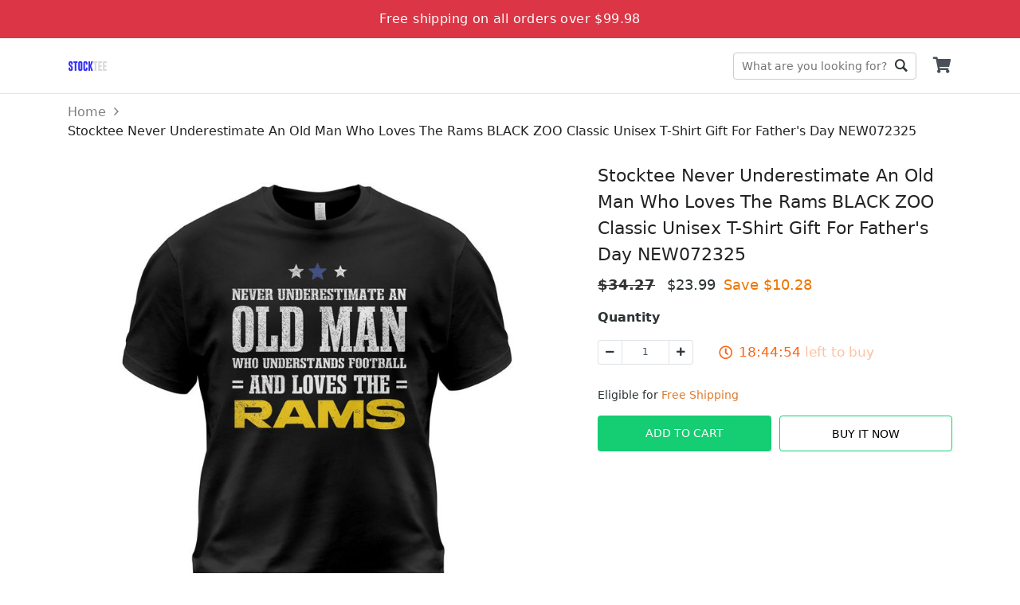

--- FILE ---
content_type: text/html; charset=utf-8
request_url: https://stocktee.com/stocktee-never-underestimate-an-old-man-who-loves-the-rams-classic-unisex-t-shirt-gift-for-fathers-day-new072325
body_size: 8750
content:
<!DOCTYPE html><html lang="en-US"><head><meta charSet="utf-8" class="next-head"/><meta property="og:image" content="https://d2dytk4tvgwhb4.cloudfront.net/zxo4i78w/products/646205044a579625c51bde23/TrPBCDPPuO/regular.jpg" class="next-head"/><meta property="og:locale" content="en_US" class="next-head"/><meta property="og:site_name" content="Stocktee.com" class="next-head"/><link rel="dns-prefetch" href="https://sf-assets-cdn.merchize.com" class="next-head"/><link rel="search" type="application/opensearchdescription+xml" title="Stocktee.com Search" href="/public/openSearch.xml" class="next-head"/><script type="application/ld+json" class="next-head">{"@context":"http://schema.org","@type":"organization","name":"Stocktee.com","url":"https://stocktee.com","image":"https://d3lztphkys8xbv.cloudfront.net/ig17x71h/23/08/settings/1693393325079_1576232104121_stocktee1000x1000.jpg","telephone":"+1 (510) 827-1717","email":"support@stocktee.com","address":{"@type":"postaladdress","streetaddress":"312 W 2nd St","addresslocality":"312 W 2nd St","postalcode":"82601","addresscountry":"United States"}}</script><script type="application/ld+json" class="next-head">{"@context":"https://schema.org/","@type":"WebSite","name":"Stocktee.com","url":"https://stocktee.com","image":"https://d3lztphkys8xbv.cloudfront.net/ig17x71h/23/08/settings/1693393325079_1576232104121_stocktee1000x1000.jpg","potentialAction":{"@type":"SearchAction","target":"stocktee.com","query-input":"required name=Stocktee.com"}}</script><script type="application/ld+json" class="next-head">{"@context":"https://schema.org/","@type":"LocalBusiness","name":"Stocktee.com","url":"https://stocktee.com","image":"https://d3lztphkys8xbv.cloudfront.net/ig17x71h/23/08/settings/1693393325079_1576232104121_stocktee1000x1000.jpg","telephone":"+1 (510) 827-1717","address":{"@type":"PostalAddress","streetAddress":"312 W 2nd St","addressLocality":"312 W 2nd St","postalCode":"82601","addressCountry":"United States"}}</script><script type="application/ld+json" class="next-head">{"@context":"https://schema.org/","@type":"product","name":"Stocktee Never Underestimate An Old Man Who Loves The Rams BLACK ZOO Classic Unisex T-Shirt Gift For Father's Day NEW072325","image":"https://d2dytk4tvgwhb4.cloudfront.net/zxo4i78w/products/646205044a579625c51bde23/TrPBCDPPuO/regular.jpg","brand":{"@type":"brand"},"offers":{"@type":"offer","priceCurrency":"USD","price":23.99}}</script><script type="application/ld+json" class="next-head">{"@context":"https://schema.org","@type":"BreadcrumbList","itemListElement":[{"@type":"ListItem","position":1,"name":"Home","item":"https://stocktee.com"},{"@type":"ListItem","position":2,"name":"Stocktee Never Underestimate An Old Man Who Loves The Rams BLACK ZOO Classic Unisex T-Shirt Gift For Father's Day NEW072325"}]}</script><meta name="_cache" content="SHOULD_CACHE_PAGE" class="next-head"/><title class="next-head">Stocktee Never Underestimate An Old Man Who Loves The Rams BLACK ZOO Classic Unisex T-Shirt Gift For Father&#x27;s Day NEW072325</title><meta name="description" content="&lt;div id=&quot;SizeChartContainer&quot;&gt;&lt;p style=&quot;text-align:left;&quot;&gt;&lt;/p&gt;
&lt;p style=&quot;margin-left:0px;&quot;&gt;&lt;span style=&quot;color: rgb(1,1,1);background-color: rgb(255,255,255);font-size: 16px;font-family: noto sans&quot;&gt;Stay classy and unique with custom T-shirt. Made with heavyweight 100%" class="next-head"/><meta content="23.99" property="product:price:amount" class="next-head"/><meta content="USD" property="product:price:currency" class="next-head"/><meta content="product" property="og:type" class="next-head"/><meta content="https://stocktee.com/stocktee-never-underestimate-an-old-man-who-loves-the-rams-classic-unisex-t-shirt-gift-for-fathers-day-new072325" property="og:url" class="next-head"/><meta property="og:title" content="Stocktee Never Underestimate An Old Man Who Loves The Rams BLACK ZOO Classic Unisex T-Shirt Gift For Father&#x27;s Day NEW072325" class="next-head"/><meta property="og:description" content="
Stay classy and unique with custom T-shirt. Made with heavyweight 100% cotton fabric, this print on demand T-shirt feels nice on your skin. It is designed with a taped crew neckline and short sleeves for comfort and ease of movement. It’s a good choice for both men and women.

Material: 6.1-ounce, 100% cotton fabric&amp;nbsp;
Double-needle neck, sleeves, and bottom hem
Classic unisex fit
Printing technique: Direct to Garment.
Color: Black, White, Red, Navy, Sport Grey, Deep Forest, Light Pink, Dark Heather, Kelly Green, Royal Blue, Purple, Gold, Brown, Orange, Light Blue.
Size: XS, S, M, L, XL, 2XL, 3XL, 4XL, 5XL, 6XL.



&amp;nbsp;&amp;nbsp;" class="next-head"/><meta property="og:price:amount" content="23.99" class="next-head"/><meta property="og:price:currency" content="USD" class="next-head"/><meta property="og:image" content="https://d2dytk4tvgwhb4.cloudfront.net/zxo4i78w/products/646205044a579625c51bde23/TrPBCDPPuO/regular.jpg" class="next-head"/><link rel="canonical" href="https://stocktee.com/stocktee-never-underestimate-an-old-man-who-loves-the-rams-classic-unisex-t-shirt-gift-for-fathers-day-new072325" class="next-head"/><meta name="robots" content="noindex, noarchive, nofollow"/><script type="application/ld+json">{"@context":"http://schema.org/","@type":"Product","productID":"646205044a579625c51bde23","name":"Stocktee Never Underestimate An Old Man Who Loves The Rams BLACK ZOO Classic Unisex T-Shirt Gift For Father's Day NEW072325","description":"<div id=\"SizeChartContainer\"><p style=\"text-align:left;\"></p>\n<p style=\"margin-left:0px;\"><span style=\"color: rgb(1,1,1);background-color: rgb(255,255,255);font-size: 16px;font-family: noto sans\">Stay classy and unique with custom T-shirt. Made with heavyweight 100%","image":"https://d2dytk4tvgwhb4.cloudfront.net/zxo4i78w/products/646205044a579625c51bde23/TrPBCDPPuO/regular.jpg","url":"https://stocktee.com/stocktee-never-underestimate-an-old-man-who-loves-the-rams-classic-unisex-t-shirt-gift-for-fathers-day-new072325","offers":{"@type":"Offer","url":"https://stocktee.com/stocktee-never-underestimate-an-old-man-who-loves-the-rams-classic-unisex-t-shirt-gift-for-fathers-day-new072325","priceCurrency":"USD","price":23.99,"availability":"http://schema.org/InStock"},"brand":{"@type":"Thing","name":"Stocktee.com"}}</script><script class="next-head">(function(w,d,s,l,i){w[l]=w[l]||[];w[l].push({'gtm.start':new Date().getTime(),event:'gtm.js'});var f=d.getElementsByTagName(s)[0],j=d.createElement(s),dl=l!='dataLayer'?'&l='+l:'';j.async=true;j.src='https://www.googletagmanager.com/gtm.js?id='+i+dl;f.parentNode.insertBefore(j,f);})(window,document,'script','dataLayer','GTM-TPX2KQJ');</script><link rel="preload" href="https://sf-assets-cdn.merchize.com/a74bf83cc3b6180cb36c3d75bc7be5a56be55f37/_next/static/dIY_sFb6qIjNwqZzkt7aO/pages/product.js" as="script"/><link rel="preload" href="https://sf-assets-cdn.merchize.com/a74bf83cc3b6180cb36c3d75bc7be5a56be55f37/_next/static/dIY_sFb6qIjNwqZzkt7aO/pages/_app.js" as="script"/><link rel="preload" href="https://sf-assets-cdn.merchize.com/a74bf83cc3b6180cb36c3d75bc7be5a56be55f37/_next/static/dIY_sFb6qIjNwqZzkt7aO/pages/_error.js" as="script"/><link rel="preload" href="https://sf-assets-cdn.merchize.com/a74bf83cc3b6180cb36c3d75bc7be5a56be55f37/_next/static/chunks/52.7e4edd7fb848720af3c6.js" as="script"/><link rel="preload" href="https://sf-assets-cdn.merchize.com/a74bf83cc3b6180cb36c3d75bc7be5a56be55f37/_next/static/runtime/webpack-f7165647c35a59b6c7c6.js" as="script"/><link rel="preload" href="https://sf-assets-cdn.merchize.com/a74bf83cc3b6180cb36c3d75bc7be5a56be55f37/_next/static/chunks/styles.eb0785ad6bb985a60c6f.js" as="script"/><link rel="preload" href="https://sf-assets-cdn.merchize.com/a74bf83cc3b6180cb36c3d75bc7be5a56be55f37/_next/static/chunks/commons.a5803d431f686a8dda55.js" as="script"/><link rel="preload" href="https://sf-assets-cdn.merchize.com/a74bf83cc3b6180cb36c3d75bc7be5a56be55f37/_next/static/runtime/main-48a577a1583a649000cd.js" as="script"/><link rel="stylesheet" href="https://sf-assets-cdn.merchize.com/a74bf83cc3b6180cb36c3d75bc7be5a56be55f37/_next/static/css/styles.6103fa9c.chunk.css"/><style id="__jsx-2610686571">@font-face{font-family:'Ionicons';src:url('/static/assets/fonts/ionicons/ionicons.ttf') format('truetype');font-display:swap;}
@font-face{font-family:'Font Awesome';src:url('/static/assets/fonts/fontawesome/fa-brands-400.woff2') format('woff2');font-display:swap;}
@font-face{font-family:'Font Awesome';src:url('/static/assets/fonts/fontawesome/fa-solid-900.woff2') format('woff2');font-display:swap;}</style><meta name="viewport" content="width=device-width, initial-scale=1.0" class="jsx-2610686571"/><link rel="dns-prefetch" href="https://d2dytk4tvgwhb4.cloudfront.net" class="jsx-2610686571"/><link rel="dns-prefetch" href="https://use.fontawesome.com" class="jsx-2610686571"/><link rel="dns-prefetch" href="https://fonts.googleapis.com" class="jsx-2610686571"/><link rel="dns-prefetch" href="https://connect.facebook.net" class="jsx-2610686571"/><meta property="article:modified_time" content="2026-01-21T11:30:27.108Z" class="jsx-2610686571"/><script async="" src="https://www.googletagmanager.com/gtag/js?id=UA-151457720-1"></script><script>
                    window.dataLayer = window.dataLayer || [];
                    function gtag(){dataLayer.push(arguments)};
                    gtag('js', new Date());
                    
                    gtag('config', 'UA-151457720-1');
                    gtag('config', 'AW-654116031');
                </script></head><body><div id="AddSuccessCart"></div><div id="__next"><div id="app" class=""><div class="TopBar d-flex align-items-center justify-content-center bg-danger text-white font-weight-500">Free shipping on all orders over $99.98</div><div class="Header"><div class="HeaderWrapper container"><div class="QuickSearchForm"><form class="DesktopWrapper"><input type="text" class="SearchForm" placeholder="What are you looking for?" value=""/><div class="ButtonWrapper"><button class="SearchButton" type="submit">Go</button></div><div class="IconWrapper d-md-none"></div></form><span class="CloseSearch d-md-none">Close</span></div><div class="MobileHeader d-md-none"><div class="LeftHeader"><div class="BurgerToggle"></div></div></div><div class="LogoWrapper d-md-block flex-shrink-0"><a class="Logo" title="Stocktee.com" href="/"><img src="https://d3lztphkys8xbv.cloudfront.net/ig17x71h/23/08/settings/1693393325079_1576232104121_stocktee1000x1000.jpg" alt="Stocktee.com" srcSet="https://d2dytk4tvgwhb4.cloudfront.net/thumb/image/o_png,h_70,e_true,fit_cover/ig17x71h/23/08/settings/1693393325079_1576232104121_stocktee1000x1000.jpg 70w, https://d2dytk4tvgwhb4.cloudfront.net/thumb/image/o_png,h_100,e_true,fit_cover/ig17x71h/23/08/settings/1693393325079_1576232104121_stocktee1000x1000.jpg 100w" sizes="(max-width: 768px) 70px, 100px" loading="lazy"/></a></div><div class="DesktopMenu d-none d-sm-block m-auto"><div></div></div><div class="RightHeader d-md-block"><div class="CartWrapper"><a href="/orders/cart" class="Cart"><div class="CartInner"><button><i class="Icon fa fa-shopping-cart"></i></button></div></a></div></div></div></div><div class="Breadcrumb"><div class="container"><nav aria-label="breadcrumb"><ol class="breadcrumb"><li class="breadcrumb-item"><a href="/" class="BreadcrumbLink"><span>Home</span></a></li><li class="breadcrumb-item"><span>Stocktee Never Underestimate An Old Man Who Loves The Rams BLACK ZOO Classic Unisex T-Shirt Gift For Father&#x27;s Day NEW072325</span></li></ol></nav></div></div><main class="MainContent" id="main"><div class="ProductPageContainer"><div class="ProductPage"><div class="TopProduct"><div class="BreadcrumbProduct"><div class="container"><nav class="" aria-label="breadcrumb"><ol class="breadcrumb"><li class="breadcrumb-item"><a href="/">Home</a></li><li class="active breadcrumb-item" aria-current="page">Stocktee Never Underestimate An Old Man Who Loves The Rams BLACK ZOO Classic Unisex T-Shirt Gift For Father&#x27;s Day NEW072325</li></ol></nav></div></div></div><div class="ProductMain"><div class="container"><div class="ProductWrapper"><div class="ProductLeft col-md-7 col-12 float-md-left"><div class="WrapperLeft" id="ProductLeft"><div class="ProductThumbnail"><div id="main-preview" class="position-relative"><div class="ProductImageCarousel"><div class="slick-slider slick-initialized"><div class="slick-list"><div class="slick-track" style="width:100%;left:0%"><div data-index="0" class="slick-slide slick-active slick-current" tabindex="-1" aria-hidden="false" style="outline:none;width:100%"><div><div class="ProductImage" tabindex="-1" style="width:100%;display:inline-block"><div class="ImagePreview loading"><div class="Image"><img class="img-fluid ImagePreview" src="https://d2dytk4tvgwhb4.cloudfront.net/zxo4i78w/products/646205044a579625c51bde23/TrPBCDPPuO/regular.jpg" alt="TrPBCDPPuO"/></div></div></div></div></div></div></div></div></div><div class="IconLoading"><div role="status" class="spinner-border-lg spinner-border text-success"><span class="sr-only">Loading...</span></div></div></div></div></div></div><div class="ProductTitle col-12 col-md-5 float-md-right"><h1>Stocktee Never Underestimate An Old Man Who Loves The Rams BLACK ZOO Classic Unisex T-Shirt Gift For Father&#x27;s Day NEW072325</h1></div><div id="ProductRight" class="ProductRight col-md-5 col-12 float-md-right"><div class="WrapperRight"><div class="ProductPrice isSaleOff"><span class="Origin"><b>$<!-- -->34.27</b></span><span class="Value">$<!-- -->23.99</span><span class="SaveValue">Save $<!-- -->10.28</span><span class="SaleOff"><span>$10.28<!-- --> off</span></span></div><div class="ProductVariants"><div class="Variants"></div><div class="ProductQuantity mt-3"><div class="QuantityWrapper"><div class="Title"><strong><label for="input-quantity">Quantity</label></strong></div><div class="Quantity"><div class="QuantityInput input-group"><div class="disabled input-group-prepend"><span class="input-group-text"><i class="fas fa-minus"></i></span></div><input type="number" id="input-quantity" value="1" class="QuantityNumber form-control"/><div class="input-group-append"><span class="input-group-text"><i class="fas fa-plus"></i></span></div></div></div></div></div></div><div class="d-flex justify-content-start FreeShipping"><div class="pt-2"> Eligible for <span>Free Shipping</span></div></div><div class="ProductAddToCart"><div id="ButtonAddToCart" class="ButtonAddToCart"><div class="wrapButton"><div class="col-button"><button class="btn btn-primary CTAButton">Add To Cart</button></div><div class="col-button"><button class="btn btn-success BuyItButton">Buy It Now</button></div></div></div></div><div class="ProductShareActions"></div></div></div><div class="ProductRightStickyBarWrapper"><div class="ProductRightStickyBar" id="ProductRightStickyBar"><div class="container"><div class="row align-items-center"><div class="col-md-4 d-none d-sm-block"><div class="d-flex align-items-center"><div class="WrapperImageSticky"><div class="ProductLeft float-md-left"><div class="WrapperLeft" id="ProductLeft"><div class="ProductThumbnail"><div id="main-preview" class="position-relative"><div class="ProductImageCarousel"><div class="slick-slider slick-initialized"><div class="slick-list"><div class="slick-track" style="width:100%;left:0%"><div data-index="0" class="slick-slide slick-active slick-current" tabindex="-1" aria-hidden="false" style="outline:none;width:100%"><div><div class="ProductImage" tabindex="-1" style="width:100%;display:inline-block"><div class="ImagePreview loading"><div class="Image"><img class="img-fluid ImagePreview" src="https://d2dytk4tvgwhb4.cloudfront.net/zxo4i78w/products/646205044a579625c51bde23/TrPBCDPPuO/regular.jpg" alt="TrPBCDPPuO"/></div></div></div></div></div></div></div></div></div><div class="IconLoading"><div role="status" class="spinner-border-lg spinner-border text-success"><span class="sr-only">Loading...</span></div></div></div></div></div></div></div><div class="ContentProductSticky"><div class="ProductTitle">Stocktee Never Underestimate An Old Ma...</div><div class="ProductPrice isSaleOff"><span class="Origin"><b>$<!-- -->34.27</b></span><span class="Value">$<!-- -->23.99</span><span class="SaveValue">Save $<!-- -->10.28</span><span class="SaleOff"><span>$10.28<!-- --> off</span></span></div></div></div></div><div class="col-md-8 col-sm-12"><div class="ProductVariantsSticky d-flex align-items-center flex-wrap justify-content-end"><div class="Variants Variants_0"></div><div class="ProductQuantity mt-3"><div class="QuantityWrapper"><div class="Title"><strong><label for="input-quantity">Quantity</label></strong></div><div class="Quantity"><div class="QuantityInput input-group"><div class="disabled input-group-prepend"><span class="input-group-text"><i class="fas fa-minus"></i></span></div><input type="number" id="input-quantity" value="1" class="QuantityNumber form-control"/><div class="input-group-append"><span class="input-group-text"><i class="fas fa-plus"></i></span></div></div></div></div></div><div class="ProductAddToCart"><div id="" class="ButtonAddToCart"><div class="wrapButton"><div class="col-button"><button class="btn btn-primary CTAButton">Add To Cart</button></div><div class="col-button"><button class="btn btn-success BuyItButton">Buy It Now</button></div></div></div></div></div></div></div></div></div></div></div><div class="ProductDetailInfoWrapper"><div class="ProductDescription ProductDetailInfoItem"><div class="FlexBetween"><h3 class="Title m-0">Description</h3><div class="ArrowIcon active"><svg version="1.0" xmlns="http://www.w3.org/2000/svg" width="20" height="20" viewBox="0 0 512.000000 512.000000" preserveAspectRatio="xMidYMid meet"><g transform="translate(0.000000,512.000000) scale(0.100000,-0.100000)" fill="currentColor" stroke="none"><path d="M2440 4034 c-48 -22 -209 -179 -1226 -1197 -1123 -1123 -1173 -1174 -1193 -1230 -27 -73 -27 -131 1 -204 17 -48 40 -77 137 -174 143 -144 177 -163 286 -164 58 0 91 5 120 19 27 13 355 333 1018 995 l977 976 978 -977 c537 -537 993 -984 1012 -994 19 -9 67 -19 106 -22 110 -7 160 20 305 166 97 98 119 127 137 175 27 72 28 131 2 199 -18 49 -117 151 -1202 1235 -924 923 -1193 1187 -1228 1202 -66 30 -159 28 -230 -5z"></path></g></svg></div></div><div class="collapse show"><div class="Content  mt-2"><div id="SizeChartContainer"><p style="text-align:left;"></p>
<p style="margin-left:0px;"><span style="color: rgb(1,1,1);background-color: rgb(255,255,255);font-size: 16px;font-family: noto sans">Stay classy and unique with custom T-shirt. Made with heavyweight 100% cotton fabric, this print on demand T-shirt feels nice on your skin. It is designed with a taped crew neckline and short sleeves for comfort and ease of movement. It’s a good choice for both men and women.</span></p>
<ul>
<li style="margin-left:0px;"><span style="color: rgb(1,1,1);background-color: rgb(255,255,255);font-size: 16px;font-family: noto sans">Material: 6.1-ounce, 100% cotton fabric&nbsp;</span></li>
<li style="margin-left:0px;"><span style="color: rgb(1,1,1);background-color: rgb(255,255,255);font-size: 16px;font-family: noto sans">Double-needle neck, sleeves, and bottom hem</span></li>
<li style="margin-left:0px;"><span style="color: rgb(1,1,1);background-color: rgb(255,255,255);font-size: 16px;font-family: noto sans">Classic unisex fit</span></li>
<li style="margin-left:0px;"><span style="color: rgb(1,1,1);background-color: rgb(255,255,255);font-size: 16px;font-family: noto sans">Printing technique: Direct to Garment.</span></li>
<li style="margin-left:0px;"><span style="color: rgb(1,1,1);background-color: rgb(255,255,255);font-size: 16px;font-family: noto sans">Color: Black, White, Red, Navy, Sport Grey, Deep Forest, Light Pink, Dark Heather, Kelly Green, Royal Blue, Purple, Gold, Brown, Orange, Light Blue.</span></li>
<li style="margin-left:0px;"><span style="color: rgb(1,1,1);background-color: rgb(255,255,255);font-size: 16px;font-family: noto sans">Size: XS, S, M, L, XL, 2XL, 3XL, 4XL, 5XL, 6XL.</span></li>
</ul>
<p style="text-align:left;"></p>
<img style="float:none;height: auto;width: 1090px" alt="" src="https://d3dw17cxg2wobs.cloudfront.net/hq19c1eu/products/66e4046b0400c0e9ef3d3511/description/IlCFUlM6Ov/regular.jpg">
<p style="text-align:left;">&nbsp;&nbsp;</p></div></div></div></div><div class="ProductShipping ProductDetailInfoItem"><div class="FlexBetween"><h3 class="Title m-0">Shipping Info</h3><div class="ArrowIcon active"><svg version="1.0" xmlns="http://www.w3.org/2000/svg" width="20" height="20" viewBox="0 0 512.000000 512.000000" preserveAspectRatio="xMidYMid meet"><g transform="translate(0.000000,512.000000) scale(0.100000,-0.100000)" fill="currentColor" stroke="none"><path d="M2440 4034 c-48 -22 -209 -179 -1226 -1197 -1123 -1123 -1173 -1174 -1193 -1230 -27 -73 -27 -131 1 -204 17 -48 40 -77 137 -174 143 -144 177 -163 286 -164 58 0 91 5 120 19 27 13 355 333 1018 995 l977 976 978 -977 c537 -537 993 -984 1012 -994 19 -9 67 -19 106 -22 110 -7 160 20 305 166 97 98 119 127 137 175 27 72 28 131 2 199 -18 49 -117 151 -1202 1235 -924 923 -1193 1187 -1228 1202 -66 30 -159 28 -230 -5z"></path></g></svg></div></div><div class="collapse show"><div class="Content mt-2"><ul><li>Worldwide shipping available. Shipping fees and delivery time depends on the country and total weight of items in your order.</li><li>Tip: Buying 2 products or more at the same time will save you quite a lot on shipping fees.</li><li>View our full return &amp; refund policy <a href="/returns" rel="noopener noreferrer" target="_blank">here</a>.</li></ul></div></div></div></div><div class="border-top ProductRelatedListItem"></div><div id="reviewSection" class="ReviewContainer"><div class="border-top"><div class="row ReviewTopRow justify-content-between"><div class="ReviewCounts col-12 col-md-6 col-lg-5"><div class="row ReviewSummary"><div class="col-6"><h3 class="ratePercent">0<!-- -->/5</h3></div><div class="col-6 text-right rateNumber">0 reviews</div></div><div class="ReviewStar"><div class="ReviewStarRow mb-2"><div class="RateStar"><div class="StarsRating"><div class="Wrapper"><div class="Stars"><div class="RatingView"><div class="StarEmpty"><i class="far fa-star"></i><i class="far fa-star"></i><i class="far fa-star"></i><i class="far fa-star"></i><i class="far fa-star"></i></div><div class="StarFull" style="width:100%"><i class="fa fa-star"></i><i class="fa fa-star"></i><i class="fa fa-star"></i><i class="fa fa-star"></i><i class="fa fa-star"></i></div></div></div></div></div></div><div class="RateProgress"><div class="progress"><div class="progress-bar" role="progressbar" style="width:0%"></div></div></div><div class="RatePercent">0<!-- -->%</div></div><div class="ReviewStarRow mb-2"><div class="RateStar"><div class="StarsRating"><div class="Wrapper"><div class="Stars"><div class="RatingView"><div class="StarEmpty"><i class="far fa-star"></i><i class="far fa-star"></i><i class="far fa-star"></i><i class="far fa-star"></i><i class="far fa-star"></i></div><div class="StarFull" style="width:80%"><i class="fa fa-star"></i><i class="fa fa-star"></i><i class="fa fa-star"></i><i class="fa fa-star"></i><i class="fa fa-star"></i></div></div></div></div></div></div><div class="RateProgress"><div class="progress"><div class="progress-bar" role="progressbar" style="width:0%"></div></div></div><div class="RatePercent">0<!-- -->%</div></div><div class="ReviewStarRow mb-2"><div class="RateStar"><div class="StarsRating"><div class="Wrapper"><div class="Stars"><div class="RatingView"><div class="StarEmpty"><i class="far fa-star"></i><i class="far fa-star"></i><i class="far fa-star"></i><i class="far fa-star"></i><i class="far fa-star"></i></div><div class="StarFull" style="width:60%"><i class="fa fa-star"></i><i class="fa fa-star"></i><i class="fa fa-star"></i><i class="fa fa-star"></i><i class="fa fa-star"></i></div></div></div></div></div></div><div class="RateProgress"><div class="progress"><div class="progress-bar" role="progressbar" style="width:0%"></div></div></div><div class="RatePercent">0<!-- -->%</div></div><div class="ReviewStarRow mb-2"><div class="RateStar"><div class="StarsRating"><div class="Wrapper"><div class="Stars"><div class="RatingView"><div class="StarEmpty"><i class="far fa-star"></i><i class="far fa-star"></i><i class="far fa-star"></i><i class="far fa-star"></i><i class="far fa-star"></i></div><div class="StarFull" style="width:40%"><i class="fa fa-star"></i><i class="fa fa-star"></i><i class="fa fa-star"></i><i class="fa fa-star"></i><i class="fa fa-star"></i></div></div></div></div></div></div><div class="RateProgress"><div class="progress"><div class="progress-bar" role="progressbar" style="width:0%"></div></div></div><div class="RatePercent">0<!-- -->%</div></div><div class="ReviewStarRow mb-2"><div class="RateStar"><div class="StarsRating"><div class="Wrapper"><div class="Stars"><div class="RatingView"><div class="StarEmpty"><i class="far fa-star"></i><i class="far fa-star"></i><i class="far fa-star"></i><i class="far fa-star"></i><i class="far fa-star"></i></div><div class="StarFull" style="width:20%"><i class="fa fa-star"></i><i class="fa fa-star"></i><i class="fa fa-star"></i><i class="fa fa-star"></i><i class="fa fa-star"></i></div></div></div></div></div></div><div class="RateProgress"><div class="progress"><div class="progress-bar" role="progressbar" style="width:0%"></div></div></div><div class="RatePercent">0<!-- -->%</div></div></div></div><div class="ReviewPhotos col-12 col-md-6 col-lg-6"><h4 class="ReviewPhotosHeading mb-3">Reviews</h4><div class="ReviewPhotosSlide"></div></div></div><ul class="nav nav-tabs ReviewTab"><li class="wrap-btn-tab"><button class="btn btn-tab btn-link btn-active"><span class="reviewTypeInTab">Product</span> reviews (<!-- -->0<!-- -->)</button><button class="btn btn-tab btn-link"><span class="reviewTypeInTab">Store</span> reviews (<!-- -->0<!-- -->)</button></li><li class="WrapSortMenu"><button type="button" class="BtnWriteReview btn btn-secondary">Write a review</button><div class="ReviewPopup"></div><div class="ml-2 dropdown ButtonSortProductReview"><div class="dropdown"><button type="button" aria-haspopup="true" aria-expanded="false" class="dropdown-toggle btn btn-secondary"><svg fill="#000000" width="24px" height="24px" viewBox="0 0 512 512" xmlns="http://www.w3.org/2000/svg"><path d="M496 384H160v-16c0-8.8-7.2-16-16-16h-32c-8.8 0-16 7.2-16 16v16H16c-8.8 0-16 7.2-16 16v32c0 8.8 7.2 16 16 16h80v16c0 8.8 7.2 16 16 16h32c8.8 0 16-7.2 16-16v-16h336c8.8 0 16-7.2 16-16v-32c0-8.8-7.2-16-16-16zm0-160h-80v-16c0-8.8-7.2-16-16-16h-32c-8.8 0-16 7.2-16 16v16H16c-8.8 0-16 7.2-16 16v32c0 8.8 7.2 16 16 16h336v16c0 8.8 7.2 16 16 16h32c8.8 0 16-7.2 16-16v-16h80c8.8 0 16-7.2 16-16v-32c0-8.8-7.2-16-16-16zm0-160H288V48c0-8.8-7.2-16-16-16h-32c-8.8 0-16 7.2-16 16v16H16C7.2 64 0 71.2 0 80v32c0 8.8 7.2 16 16 16h208v16c0 8.8 7.2 16 16 16h32c8.8 0 16-7.2 16-16v-16h208c8.8 0 16-7.2 16-16V80c0-8.8-7.2-16-16-16z"></path></svg></button><div tabindex="-1" role="menu" aria-hidden="true" class="dropdown-menu dropdown-menu-right"><h6 tabindex="-1" class="dropdown-header">Sort by:</h6><button type="button" tabindex="0" role="menuitem" class="dropdown-item Selected dropdown-item">Newest<span class="IconCheckReviewDropdown"><i class="ion-ios-checkmark-empty"></i></span></button><button type="button" tabindex="0" role="menuitem" class="dropdown-item dropdown-item">Highest ratings<span class="IconCheckReviewDropdown"><i class="ion-ios-checkmark-empty"></i></span></button><button type="button" tabindex="0" role="menuitem" class="dropdown-item dropdown-item">Lowest ratings<span class="IconCheckReviewDropdown"><i class="ion-ios-checkmark-empty"></i></span></button></div></div></div></li><li class="clearfix"></li></ul><div class="tab-content"><div id="product" class="tab-pane"><div class="wrapperReviewList"><div class="ReviewList ReviewList_grid"><div class="MasonryLayout"></div></div></div></div><div id="store" class="tab-pane d-none"><div class="wrapperReviewList"><div class="ReviewList ReviewList_grid"><div class="MasonryLayout"></div></div></div></div></div></div></div></div></div></div></div></main><div class="LayerOverlay"></div></div><div>
<script>
  !function(f,b,e,v,n,t,s)
  {if(f.fbq)return;n=f.fbq=function(){n.callMethod?
  n.callMethod.apply(n,arguments):n.queue.push(arguments)};
  if(!f._fbq)f._fbq=n;n.push=n;n.loaded=!0;n.version='2.0';
  n.queue=[];t=b.createElement(e);t.async=!0;
  t.src=v;s=b.getElementsByTagName(e)[0];
  s.parentNode.insertBefore(t,s)}(window, document,'script',
  'https://connect.facebook.net/en_US/fbevents.js');
  fbq.disablePushState = true;
</script>
</div><noscript><iframe src="https://www.googletagmanager.com/ns.html?id=GTM-TPX2KQJ" height="0" width="0" style="display:none;visibility:hidden"></iframe></noscript></div><script>__NEXT_DATA__ = {"props":{"pageProps":{"slug":"stocktee-never-underestimate-an-old-man-who-loves-the-rams-classic-unisex-t-shirt-gift-for-fathers-day-new072325","variantId":"","product":{"_id":"646205044a579625c51bde23","seo_information":{"allow_redirect":[],"is_redirect":true},"tags":["father","clothing","rams"],"collections":[],"attributes":["646205044a5796481c1bde25"],"is_private":false,"is_stealthy":true,"images":[{"src":"https://d2dytk4tvgwhb4.cloudfront.net/zxo4i78w/products/646205044a579625c51bde23/TrPBCDPPuO/regular.jpg","alt":"TrPBCDPPuO"}],"is_parent":false,"template":"","gallery":[],"designs":[],"title":"Stocktee Never Underestimate An Old Man Who Loves The Rams BLACK ZOO Classic Unisex T-Shirt Gift For Father's Day NEW072325","slug":"stocktee-never-underestimate-an-old-man-who-loves-the-rams-classic-unisex-t-shirt-gift-for-fathers-day-new072325","description":"\u003cdiv id=\"SizeChartContainer\"\u003e\u003cp style=\"text-align:left;\"\u003e\u003c/p\u003e\n\u003cp style=\"margin-left:0px;\"\u003e\u003cspan style=\"color: rgb(1,1,1);background-color: rgb(255,255,255);font-size: 16px;font-family: noto sans\"\u003eStay classy and unique with custom T-shirt. Made with heavyweight 100% cotton fabric, this print on demand T-shirt feels nice on your skin. It is designed with a taped crew neckline and short sleeves for comfort and ease of movement. It’s a good choice for both men and women.\u003c/span\u003e\u003c/p\u003e\n\u003cul\u003e\n\u003cli style=\"margin-left:0px;\"\u003e\u003cspan style=\"color: rgb(1,1,1);background-color: rgb(255,255,255);font-size: 16px;font-family: noto sans\"\u003eMaterial: 6.1-ounce, 100% cotton fabric\u0026nbsp;\u003c/span\u003e\u003c/li\u003e\n\u003cli style=\"margin-left:0px;\"\u003e\u003cspan style=\"color: rgb(1,1,1);background-color: rgb(255,255,255);font-size: 16px;font-family: noto sans\"\u003eDouble-needle neck, sleeves, and bottom hem\u003c/span\u003e\u003c/li\u003e\n\u003cli style=\"margin-left:0px;\"\u003e\u003cspan style=\"color: rgb(1,1,1);background-color: rgb(255,255,255);font-size: 16px;font-family: noto sans\"\u003eClassic unisex fit\u003c/span\u003e\u003c/li\u003e\n\u003cli style=\"margin-left:0px;\"\u003e\u003cspan style=\"color: rgb(1,1,1);background-color: rgb(255,255,255);font-size: 16px;font-family: noto sans\"\u003ePrinting technique: Direct to Garment.\u003c/span\u003e\u003c/li\u003e\n\u003cli style=\"margin-left:0px;\"\u003e\u003cspan style=\"color: rgb(1,1,1);background-color: rgb(255,255,255);font-size: 16px;font-family: noto sans\"\u003eColor: Black, White, Red, Navy, Sport Grey, Deep Forest, Light Pink, Dark Heather, Kelly Green, Royal Blue, Purple, Gold, Brown, Orange, Light Blue.\u003c/span\u003e\u003c/li\u003e\n\u003cli style=\"margin-left:0px;\"\u003e\u003cspan style=\"color: rgb(1,1,1);background-color: rgb(255,255,255);font-size: 16px;font-family: noto sans\"\u003eSize: XS, S, M, L, XL, 2XL, 3XL, 4XL, 5XL, 6XL.\u003c/span\u003e\u003c/li\u003e\n\u003c/ul\u003e\n\u003cp style=\"text-align:left;\"\u003e\u003c/p\u003e\n\u003cimg style=\"float:none;height: auto;width: 1090px\" alt=\"\" src=\"https://d3dw17cxg2wobs.cloudfront.net/hq19c1eu/products/66e4046b0400c0e9ef3d3511/description/IlCFUlM6Ov/regular.jpg\"\u003e\n\u003cp style=\"text-align:left;\"\u003e\u0026nbsp;\u0026nbsp;\u003c/p\u003e\u003c/div\u003e","type":{"_id":"5dfdbddc5c47451a07fdcdae","type":"dropship","vendor":"merchize","created":"2019-12-21T06:38:20.989Z","__v":0},"meta":{"facebook_pixel_ids_collection":[],"external_product_sku":null},"excerpt":"\u003cdiv id=\"SizeChartContainer\"\u003e\u003cp style=\"text-align:left;\"\u003e\u003c/p\u003e\n\u003cp style=\"margin-left:0px;\"\u003e\u003cspan style=\"color: rgb(1,1,1);background-color: rgb(255,255,255);font-size: 16px;font-family: noto sans\"\u003eStay classy and unique with custom T-shirt. Made with heavyweight 100%","url":"https://stocktee.com/stocktee-never-underestimate-an-old-man-who-loves-the-rams-classic-unisex-t-shirt-gift-for-fathers-day-new072325","preview":{"src":"https://d2dytk4tvgwhb4.cloudfront.net/zxo4i78w/products/646205044a579625c51bde23/TrPBCDPPuO/regular.jpg","atl":"Stocktee Never Underestimate An Old Man Who Loves The Rams BLACK ZOO Classic Unisex T-Shirt Gift For Father's Day NEW072325"},"min_price_variant":23.99,"currency":"USD","retail_price":23.99,"variants":[{"_id":"646205044a5796f3911bde27","sides":["TrPBCDPPuO"],"image_uris":[],"retail_price":23.99,"is_taxable":true,"is_default":true,"is_active":true,"sku":"","sku_seller":"","title":"XS","weight":0,"currency":"USD","options":[{"is_preselected":false,"position":0,"hide_storefront":false,"slug":"xs","value":"XS","name":"XS","attribute":"646205044a5796481c1bde25"}],"product":"646205044a579625c51bde23","created":"2023-05-15T10:10:12.172Z","__v":0}],"review_summary":{}},"error":"","dataBreadcrumb":{"@context":"https://schema.org","@type":"BreadcrumbList","itemListElement":[{"@type":"ListItem","position":1,"name":"Home","item":"https://stocktee.com"},{"@type":"ListItem","position":2,"name":"Stocktee Never Underestimate An Old Man Who Loves The Rams BLACK ZOO Classic Unisex T-Shirt Gift For Father's Day NEW072325"}]},"location":{"protocol":null,"hostname":null,"pathname":"stocktee.com/stocktee-never-underestimate-an-old-man-who-loves-the-rams-classic-unisex-t-shirt-gift-for-fathers-day-new072325","search":null,"queryParams":{},"domain":"stocktee.com/stocktee-never-underestimate-an-old-man-who-loves-the-rams-classic-unisex-t-shirt-gift-for-fathers-day-new072325"}},"route":"/product"},"page":"/product","query":{"slug":"stocktee-never-underestimate-an-old-man-who-loves-the-rams-classic-unisex-t-shirt-gift-for-fathers-day-new072325"},"buildId":"dIY_sFb6qIjNwqZzkt7aO","assetPrefix":"https://sf-assets-cdn.merchize.com/a74bf83cc3b6180cb36c3d75bc7be5a56be55f37","runtimeConfig":{"site":{}},"dynamicIds":[518],"__server":{"publicSettings":{"mode":"normal","sentry_dsn":"https://e059f65bdbb34652e1a19b757d3397ba@sentry-plf.mymerchize.com/7","domain":"stocktee.com","name":"Stocktee","tag_line":"New Sport Designs Updated Daily!!!","general_name":"Stocktee.com","email_support":"support@stocktee.com","logo_url":"https://d3lztphkys8xbv.cloudfront.net/ig17x71h/23/08/settings/1693393325079_1576232104121_stocktee1000x1000.jpg","favicon_url":"https://d3lztphkys8xbv.cloudfront.net/ig17x71h/19/12/settings/1576232104121_stocktee 1000x1000.png","banner_url":"https://d3lztphkys8xbv.cloudfront.net/ig17x71h/22/02/settings/1645153854841_louvre102840_1280.jpg","phone":"+1 (510) 827-1717","legal_name":"Stocktee.com","address":"312 W 2nd St","city":"Casper","zip_code":"82601","country":"United States","state":"Wyoming","currency":"USD","cdn_prefix_assets":"https://sf-assets-cdn.merchize.com","gtm":"GTM-TPX2KQJ","fbpxl":"[{\"fbpxl\":\"2047677889053906\",\"fbconversion\":\"[base64]\"},{\"fbpxl\":\"3105122903145618\",\"fbconversion\":\"EAAl9fLbHsZCgBABVNttaCBPFp3YFrdll4raMFqv1zAHGZCZA8Vlre6F3YsPTasciWOW4a6wdsJBp2tS3jgZCP0ZCfe3af1GUdvZBnXz9STMUY5U974mefLgFuSw25ZBd8aAs9BSVXYxk385XBspV0XZCl3VScoIwE7ZAZBnUj6BHO7nv4tZAwccz5n8\"}]","google_analytics":"UA-151457720-1","enhanced_ecommerce":"enabled","google_ads":"AW-654116031/J55hCPSzjoUYEL-J9LcC","shipping_info":"enabled","show_featured_collections":"enabled","is_co_countdown_show":"enabled","is_product_countdown_show":"enabled","show_track_order":"enabled","discount_value":"30","enable_top_bar_promotion":"enabled","text_top_bar_promotion":"Free shipping on all orders over $99.98","checkout_display_phone_number":"required","checkout_display_address2":"optional","enable_free_shipping":"disabled","klaviyo_api_key":"VRjrHK","feature_tags":["search_product_text_search","export_product_klavioy","customer_management","pub_sub_artwork","change_product_slug"],"is_address":false,"link_facebook":"https://www.facebook.com/stocktee4ever/","link_instagram":"https://www.instagram.com/stockteestore/","link_twitter":"https://twitter.com/Stockteecom","paypal_enabled":"enabled","stripe_enabled":"disabled","stripe_collect_billing_address":"true","spark_enabled":"disabled","spark_env":"production","product_related":"[{\"name\":\"productRelated\",\"title\":\"Related products\",\"isEnabled\":true},{\"name\":\"productWhoBought\",\"title\":\"Who bought this also bought\",\"isEnabled\":true},{\"name\":\"productRecentlyView\",\"title\":\"Recently viewed and featured recommendations\",\"isEnabled\":true}]","atc_button_display":"both","add_to_cart_label":"Add To Cart","buy_it_now_label":"Buy It Now","pin_atc_bar":"enabled","pin_atc_bar_position":"bottom","write_review_permission":"all","review_upload_status":"enable","review_layout":"grid","product_review_app_status":"enable","next_mockup_generator_host":"https://d2dytk4tvgwhb4.cloudfront.net","slug":"0ewyj8x"}}};__NEXT_LOADED_PAGES__=[];__NEXT_REGISTER_PAGE=function(r,f){__NEXT_LOADED_PAGES__.push([r, f])}</script><script async="" id="__NEXT_PAGE__/product" src="https://sf-assets-cdn.merchize.com/a74bf83cc3b6180cb36c3d75bc7be5a56be55f37/_next/static/dIY_sFb6qIjNwqZzkt7aO/pages/product.js"></script><script async="" id="__NEXT_PAGE__/_app" src="https://sf-assets-cdn.merchize.com/a74bf83cc3b6180cb36c3d75bc7be5a56be55f37/_next/static/dIY_sFb6qIjNwqZzkt7aO/pages/_app.js"></script><script async="" id="__NEXT_PAGE__/_error" src="https://sf-assets-cdn.merchize.com/a74bf83cc3b6180cb36c3d75bc7be5a56be55f37/_next/static/dIY_sFb6qIjNwqZzkt7aO/pages/_error.js"></script><script async="" src="https://sf-assets-cdn.merchize.com/a74bf83cc3b6180cb36c3d75bc7be5a56be55f37/_next/static/chunks/52.7e4edd7fb848720af3c6.js"></script><script src="https://sf-assets-cdn.merchize.com/a74bf83cc3b6180cb36c3d75bc7be5a56be55f37/_next/static/runtime/webpack-f7165647c35a59b6c7c6.js" async=""></script><script src="https://sf-assets-cdn.merchize.com/a74bf83cc3b6180cb36c3d75bc7be5a56be55f37/_next/static/chunks/styles.eb0785ad6bb985a60c6f.js" async=""></script><script src="https://sf-assets-cdn.merchize.com/a74bf83cc3b6180cb36c3d75bc7be5a56be55f37/_next/static/chunks/commons.a5803d431f686a8dda55.js" async=""></script><script src="https://sf-assets-cdn.merchize.com/a74bf83cc3b6180cb36c3d75bc7be5a56be55f37/_next/static/runtime/main-48a577a1583a649000cd.js" async=""></script></body></html>

--- FILE ---
content_type: application/javascript; charset=utf-8
request_url: https://sf-assets-cdn.merchize.com/a74bf83cc3b6180cb36c3d75bc7be5a56be55f37/_next/static/dIY_sFb6qIjNwqZzkt7aO/pages/_app.js
body_size: 44192
content:
(window.webpackJsonp=window.webpackJsonp||[]).push([[4],{213:function(t,e,n){"use strict";(function(t){n.d(e,"a",(function(){return o})),n.d(e,"b",(function(){return a}));var r=n(497),i={};function o(){return Object(r.b)()?t:"undefined"!=typeof window?window:"undefined"!=typeof self?self:i}function a(t,e,n){var r=n||o(),i=r.__SENTRY__=r.__SENTRY__||{};return i[t]||(i[t]=e())}}).call(this,n(43))},214:function(t,e,n){"use strict";(function(t){n.d(e,"a",(function(){return o}));var r=n(501),i={};function o(){return Object(r.b)()?t:"undefined"!=typeof window?window:"undefined"!=typeof self?self:i}}).call(this,n(43))},216:function(t,e,n){"use strict";n.d(e,"a",(function(){return r}));var r="undefined"==typeof __SENTRY_DEBUG__||__SENTRY_DEBUG__},217:function(t,e,n){"use strict";(function(t){n.d(e,"b",(function(){return _})),n.d(e,"a",(function(){return y}));var r=n(5),i=n(326),o=n(496),a=n(220),s=n(497),c=n(513),u=n(34),p=n(332),f=n(333),l=n(50);function d(){var t=this.getScope();if(t){var e=t.getSpan();if(e)return{"sentry-trace":e.toTraceparent()}}return{}}function h(t,e,n){return Object(l.b)(e)?void 0!==t.sampled?(t.setMetadata({transactionSampling:{method:"explicitly_set"}}),t):("function"==typeof e.tracesSampler?(r=e.tracesSampler(n),t.setMetadata({transactionSampling:{method:"client_sampler",rate:Number(r)}})):void 0!==n.parentSampled?(r=n.parentSampled,t.setMetadata({transactionSampling:{method:"inheritance"}})):(r=e.tracesSampleRate,t.setMetadata({transactionSampling:{method:"client_rate",rate:Number(r)}})),function(t){if(Object(a.e)(t)||"number"!=typeof t&&"boolean"!=typeof t)return u.a&&o.c.warn("[Tracing] Given sample rate is invalid. Sample rate must be a boolean or a number between 0 and 1. Got "+JSON.stringify(t)+" of type "+JSON.stringify(typeof t)+"."),!1;if(t<0||t>1)return u.a&&o.c.warn("[Tracing] Given sample rate is invalid. Sample rate must be between 0 and 1. Got "+t+"."),!1;return!0}(r)?r?(t.sampled=Math.random()<r,t.sampled?(u.a&&o.c.log("[Tracing] starting "+t.op+" transaction - "+t.name),t):(u.a&&o.c.log("[Tracing] Discarding transaction because it's not included in the random sample (sampling rate = "+Number(r)+")"),t)):(u.a&&o.c.log("[Tracing] Discarding transaction because "+("function"==typeof e.tracesSampler?"tracesSampler returned 0 or false":"a negative sampling decision was inherited or tracesSampleRate is set to 0")),t.sampled=!1,t):(u.a&&o.c.warn("[Tracing] Discarding transaction because of invalid sample rate."),t.sampled=!1,t)):(t.sampled=!1,t);var r}function v(t,e){var n=this.getClient(),i=n&&n.getOptions()||{},o=new f.a(t,this);return(o=h(o,i,Object(r.a)({parentSampled:t.parentSampled,transactionContext:t},e))).sampled&&o.initSpanRecorder(i._experiments&&i._experiments.maxSpans),o}function _(t,e,n,i,o){var a=t.getClient(),s=a&&a.getOptions()||{},c=new p.b(e,t,n,i);return(c=h(c,s,Object(r.a)({parentSampled:e.parentSampled,transactionContext:e},o))).sampled&&c.initSpanRecorder(s._experiments&&s._experiments.maxSpans),c}function y(){var e;(e=Object(i.c)()).__SENTRY__&&(e.__SENTRY__.extensions=e.__SENTRY__.extensions||{},e.__SENTRY__.extensions.startTransaction||(e.__SENTRY__.extensions.startTransaction=v),e.__SENTRY__.extensions.traceHeaders||(e.__SENTRY__.extensions.traceHeaders=d)),Object(s.b)()&&function(){var e=Object(i.c)();if(e.__SENTRY__){var n={mongodb:function(){return new(Object(s.a)(t,"./integrations/node/mongo").Mongo)},mongoose:function(){return new(Object(s.a)(t,"./integrations/node/mongo").Mongo)({mongoose:!0})},mysql:function(){return new(Object(s.a)(t,"./integrations/node/mysql").Mysql)},pg:function(){return new(Object(s.a)(t,"./integrations/node/postgres").Postgres)}},o=Object.keys(n).filter((function(t){return!!Object(s.c)(t)})).map((function(t){try{return n[t]()}catch(e){return}})).filter((function(t){return t}));o.length>0&&(e.__SENTRY__.integrations=Object(r.e)(e.__SENTRY__.integrations||[],o))}}(),Object(c.a)()}}).call(this,n(219)(t))},219:function(t,e){t.exports=function(t){if(!t.webpackPolyfill){var e=Object.create(t);e.children||(e.children=[]),Object.defineProperty(e,"loaded",{enumerable:!0,get:function(){return e.l}}),Object.defineProperty(e,"id",{enumerable:!0,get:function(){return e.i}}),Object.defineProperty(e,"exports",{enumerable:!0}),e.webpackPolyfill=1}return e}},220:function(t,e,n){"use strict";n.d(e,"b",(function(){return i})),n.d(e,"i",(function(){return a})),n.d(e,"g",(function(){return s})),n.d(e,"f",(function(){return c})),n.d(e,"c",(function(){return u})),n.d(e,"a",(function(){return p})),n.d(e,"h",(function(){return f})),n.d(e,"j",(function(){return l})),n.d(e,"e",(function(){return d})),n.d(e,"d",(function(){return h}));var r=Object.prototype.toString;function i(t){switch(r.call(t)){case"[object Error]":case"[object Exception]":case"[object DOMException]":return!0;default:return h(t,Error)}}function o(t,e){return r.call(t)==="[object "+e+"]"}function a(t){return o(t,"String")}function s(t){return null===t||"object"!=typeof t&&"function"!=typeof t}function c(t){return o(t,"Object")}function u(t){return"undefined"!=typeof Event&&h(t,Event)}function p(t){return"undefined"!=typeof Element&&h(t,Element)}function f(t){return o(t,"RegExp")}function l(t){return Boolean(t&&t.then&&"function"==typeof t.then)}function d(t){return"number"==typeof t&&t!=t}function h(t,e){try{return t instanceof e}catch(n){return!1}}},221:function(t,e,n){"use strict";n.d(e,"b",(function(){return s})),n.d(e,"a",(function(){return c}));var r=n(5),i=n(928),o=n(927),a=n(498),s=function(){function t(t){void 0===t&&(t=1e3),this.spans=[],this._maxlen=t}return t.prototype.add=function(t){this.spans.length>this._maxlen?t.spanRecorder=void 0:this.spans.push(t)},t}(),c=function(){function t(t){if(this.traceId=Object(i.a)(),this.spanId=Object(i.a)().substring(16),this.startTimestamp=Object(o.d)(),this.tags={},this.data={},!t)return this;t.traceId&&(this.traceId=t.traceId),t.spanId&&(this.spanId=t.spanId),t.parentSpanId&&(this.parentSpanId=t.parentSpanId),"sampled"in t&&(this.sampled=t.sampled),t.op&&(this.op=t.op),t.description&&(this.description=t.description),t.data&&(this.data=t.data),t.tags&&(this.tags=t.tags),t.status&&(this.status=t.status),t.startTimestamp&&(this.startTimestamp=t.startTimestamp),t.endTimestamp&&(this.endTimestamp=t.endTimestamp)}return t.prototype.child=function(t){return this.startChild(t)},t.prototype.startChild=function(e){var n=new t(Object(r.a)(Object(r.a)({},e),{parentSpanId:this.spanId,sampled:this.sampled,traceId:this.traceId}));return n.spanRecorder=this.spanRecorder,n.spanRecorder&&n.spanRecorder.add(n),n.transaction=this.transaction,n},t.prototype.setTag=function(t,e){var n;return this.tags=Object(r.a)(Object(r.a)({},this.tags),((n={})[t]=e,n)),this},t.prototype.setData=function(t,e){var n;return this.data=Object(r.a)(Object(r.a)({},this.data),((n={})[t]=e,n)),this},t.prototype.setStatus=function(t){return this.status=t,this},t.prototype.setHttpStatus=function(t){this.setTag("http.status_code",String(t));var e=function(t){if(t<400&&t>=100)return"ok";if(t>=400&&t<500)switch(t){case 401:return"unauthenticated";case 403:return"permission_denied";case 404:return"not_found";case 409:return"already_exists";case 413:return"failed_precondition";case 429:return"resource_exhausted";default:return"invalid_argument"}if(t>=500&&t<600)switch(t){case 501:return"unimplemented";case 503:return"unavailable";case 504:return"deadline_exceeded";default:return"internal_error"}return"unknown_error"}(t);return"unknown_error"!==e&&this.setStatus(e),this},t.prototype.isSuccess=function(){return"ok"===this.status},t.prototype.finish=function(t){this.endTimestamp="number"==typeof t?t:Object(o.d)()},t.prototype.toTraceparent=function(){var t="";return void 0!==this.sampled&&(t=this.sampled?"-1":"-0"),this.traceId+"-"+this.spanId+t},t.prototype.toContext=function(){return Object(a.b)({data:this.data,description:this.description,endTimestamp:this.endTimestamp,op:this.op,parentSpanId:this.parentSpanId,sampled:this.sampled,spanId:this.spanId,startTimestamp:this.startTimestamp,status:this.status,tags:this.tags,traceId:this.traceId})},t.prototype.updateWithContext=function(t){var e,n,r,i,o;return this.data=null!=(e=t.data)?e:{},this.description=t.description,this.endTimestamp=t.endTimestamp,this.op=t.op,this.parentSpanId=t.parentSpanId,this.sampled=t.sampled,this.spanId=null!=(n=t.spanId)?n:this.spanId,this.startTimestamp=null!=(r=t.startTimestamp)?r:this.startTimestamp,this.status=t.status,this.tags=null!=(i=t.tags)?i:{},this.traceId=null!=(o=t.traceId)?o:this.traceId,this},t.prototype.getTraceContext=function(){return Object(a.b)({data:Object.keys(this.data).length>0?this.data:void 0,description:this.description,op:this.op,parent_span_id:this.parentSpanId,span_id:this.spanId,status:this.status,tags:Object.keys(this.tags).length>0?this.tags:void 0,trace_id:this.traceId})},t.prototype.toJSON=function(){return Object(a.b)({data:Object.keys(this.data).length>0?this.data:void 0,description:this.description,op:this.op,parent_span_id:this.parentSpanId,span_id:this.spanId,start_timestamp:this.startTimestamp,status:this.status,tags:Object.keys(this.tags).length>0?this.tags:void 0,timestamp:this.endTimestamp,trace_id:this.traceId})},t}()},326:function(t,e,n){"use strict";var r=n(5),i=n(928),o=n(927),a=n(496),s=n(213),c=n(497),u="undefined"==typeof __SENTRY_DEBUG__||__SENTRY_DEBUG__,p=n(220);var f=function(){function t(t){var e=this;this._state=0,this._handlers=[],this._resolve=function(t){e._setResult(1,t)},this._reject=function(t){e._setResult(2,t)},this._setResult=function(t,n){0===e._state&&(Object(p.j)(n)?n.then(e._resolve,e._reject):(e._state=t,e._value=n,e._executeHandlers()))},this._executeHandlers=function(){if(0!==e._state){var t=e._handlers.slice();e._handlers=[],t.forEach((function(t){t[0]||(1===e._state&&t[1](e._value),2===e._state&&t[2](e._value),t[0]=!0)}))}};try{t(this._resolve,this._reject)}catch(n){this._reject(n)}}return t.prototype.then=function(e,n){var r=this;return new t((function(t,i){r._handlers.push([!1,function(n){if(e)try{t(e(n))}catch(r){i(r)}else t(n)},function(e){if(n)try{t(n(e))}catch(r){i(r)}else i(e)}]),r._executeHandlers()}))},t.prototype.catch=function(t){return this.then((function(t){return t}),t)},t.prototype.finally=function(e){var n=this;return new t((function(t,r){var i,o;return n.then((function(t){o=!1,i=t,e&&e()}),(function(t){o=!0,i=t,e&&e()})).then((function(){o?r(i):t(i)}))}))},t}(),l=function(){function t(){this._notifyingListeners=!1,this._scopeListeners=[],this._eventProcessors=[],this._breadcrumbs=[],this._user={},this._tags={},this._extra={},this._contexts={},this._sdkProcessingMetadata={}}return t.clone=function(e){var n=new t;return e&&(n._breadcrumbs=Object(r.e)(e._breadcrumbs),n._tags=Object(r.a)({},e._tags),n._extra=Object(r.a)({},e._extra),n._contexts=Object(r.a)({},e._contexts),n._user=e._user,n._level=e._level,n._span=e._span,n._session=e._session,n._transactionName=e._transactionName,n._fingerprint=e._fingerprint,n._eventProcessors=Object(r.e)(e._eventProcessors),n._requestSession=e._requestSession),n},t.prototype.addScopeListener=function(t){this._scopeListeners.push(t)},t.prototype.addEventProcessor=function(t){return this._eventProcessors.push(t),this},t.prototype.setUser=function(t){return this._user=t||{},this._session&&this._session.update({user:t}),this._notifyScopeListeners(),this},t.prototype.getUser=function(){return this._user},t.prototype.getRequestSession=function(){return this._requestSession},t.prototype.setRequestSession=function(t){return this._requestSession=t,this},t.prototype.setTags=function(t){return this._tags=Object(r.a)(Object(r.a)({},this._tags),t),this._notifyScopeListeners(),this},t.prototype.setTag=function(t,e){var n;return this._tags=Object(r.a)(Object(r.a)({},this._tags),((n={})[t]=e,n)),this._notifyScopeListeners(),this},t.prototype.setExtras=function(t){return this._extra=Object(r.a)(Object(r.a)({},this._extra),t),this._notifyScopeListeners(),this},t.prototype.setExtra=function(t,e){var n;return this._extra=Object(r.a)(Object(r.a)({},this._extra),((n={})[t]=e,n)),this._notifyScopeListeners(),this},t.prototype.setFingerprint=function(t){return this._fingerprint=t,this._notifyScopeListeners(),this},t.prototype.setLevel=function(t){return this._level=t,this._notifyScopeListeners(),this},t.prototype.setTransactionName=function(t){return this._transactionName=t,this._notifyScopeListeners(),this},t.prototype.setTransaction=function(t){return this.setTransactionName(t)},t.prototype.setContext=function(t,e){var n;return null===e?delete this._contexts[t]:this._contexts=Object(r.a)(Object(r.a)({},this._contexts),((n={})[t]=e,n)),this._notifyScopeListeners(),this},t.prototype.setSpan=function(t){return this._span=t,this._notifyScopeListeners(),this},t.prototype.getSpan=function(){return this._span},t.prototype.getTransaction=function(){var t=this.getSpan();return t&&t.transaction},t.prototype.setSession=function(t){return t?this._session=t:delete this._session,this._notifyScopeListeners(),this},t.prototype.getSession=function(){return this._session},t.prototype.update=function(e){if(!e)return this;if("function"==typeof e){var n=e(this);return n instanceof t?n:this}return e instanceof t?(this._tags=Object(r.a)(Object(r.a)({},this._tags),e._tags),this._extra=Object(r.a)(Object(r.a)({},this._extra),e._extra),this._contexts=Object(r.a)(Object(r.a)({},this._contexts),e._contexts),e._user&&Object.keys(e._user).length&&(this._user=e._user),e._level&&(this._level=e._level),e._fingerprint&&(this._fingerprint=e._fingerprint),e._requestSession&&(this._requestSession=e._requestSession)):Object(p.f)(e)&&(e=e,this._tags=Object(r.a)(Object(r.a)({},this._tags),e.tags),this._extra=Object(r.a)(Object(r.a)({},this._extra),e.extra),this._contexts=Object(r.a)(Object(r.a)({},this._contexts),e.contexts),e.user&&(this._user=e.user),e.level&&(this._level=e.level),e.fingerprint&&(this._fingerprint=e.fingerprint),e.requestSession&&(this._requestSession=e.requestSession)),this},t.prototype.clear=function(){return this._breadcrumbs=[],this._tags={},this._extra={},this._user={},this._contexts={},this._level=void 0,this._transactionName=void 0,this._fingerprint=void 0,this._requestSession=void 0,this._span=void 0,this._session=void 0,this._notifyScopeListeners(),this},t.prototype.addBreadcrumb=function(t,e){var n="number"==typeof e?Math.min(e,100):100;if(n<=0)return this;var i=Object(r.a)({timestamp:Object(o.b)()},t);return this._breadcrumbs=Object(r.e)(this._breadcrumbs,[i]).slice(-n),this._notifyScopeListeners(),this},t.prototype.clearBreadcrumbs=function(){return this._breadcrumbs=[],this._notifyScopeListeners(),this},t.prototype.applyToEvent=function(t,e){if(this._extra&&Object.keys(this._extra).length&&(t.extra=Object(r.a)(Object(r.a)({},this._extra),t.extra)),this._tags&&Object.keys(this._tags).length&&(t.tags=Object(r.a)(Object(r.a)({},this._tags),t.tags)),this._user&&Object.keys(this._user).length&&(t.user=Object(r.a)(Object(r.a)({},this._user),t.user)),this._contexts&&Object.keys(this._contexts).length&&(t.contexts=Object(r.a)(Object(r.a)({},this._contexts),t.contexts)),this._level&&(t.level=this._level),this._transactionName&&(t.transaction=this._transactionName),this._span){t.contexts=Object(r.a)({trace:this._span.getTraceContext()},t.contexts);var n=this._span.transaction&&this._span.transaction.name;n&&(t.tags=Object(r.a)({transaction:n},t.tags))}return this._applyFingerprint(t),t.breadcrumbs=Object(r.e)(t.breadcrumbs||[],this._breadcrumbs),t.breadcrumbs=t.breadcrumbs.length>0?t.breadcrumbs:void 0,t.sdkProcessingMetadata=this._sdkProcessingMetadata,this._notifyEventProcessors(Object(r.e)(d(),this._eventProcessors),t,e)},t.prototype.setSDKProcessingMetadata=function(t){return this._sdkProcessingMetadata=Object(r.a)(Object(r.a)({},this._sdkProcessingMetadata),t),this},t.prototype._notifyEventProcessors=function(t,e,n,i){var o=this;return void 0===i&&(i=0),new f((function(a,s){var c=t[i];if(null===e||"function"!=typeof c)a(e);else{var u=c(Object(r.a)({},e),n);Object(p.j)(u)?u.then((function(e){return o._notifyEventProcessors(t,e,n,i+1).then(a)})).then(null,s):o._notifyEventProcessors(t,u,n,i+1).then(a).then(null,s)}}))},t.prototype._notifyScopeListeners=function(){var t=this;this._notifyingListeners||(this._notifyingListeners=!0,this._scopeListeners.forEach((function(e){e(t)})),this._notifyingListeners=!1)},t.prototype._applyFingerprint=function(t){t.fingerprint=t.fingerprint?Array.isArray(t.fingerprint)?t.fingerprint:[t.fingerprint]:[],this._fingerprint&&(t.fingerprint=t.fingerprint.concat(this._fingerprint)),t.fingerprint&&!t.fingerprint.length&&delete t.fingerprint},t}();function d(){return Object(s.b)("globalEventProcessors",(function(){return[]}))}var h=n(498),v=function(){function t(t){this.errors=0,this.sid=Object(i.a)(),this.duration=0,this.status="ok",this.init=!0,this.ignoreDuration=!1;var e=Object(o.c)();this.timestamp=e,this.started=e,t&&this.update(t)}return t.prototype.update=function(t){if(void 0===t&&(t={}),t.user&&(!this.ipAddress&&t.user.ip_address&&(this.ipAddress=t.user.ip_address),this.did||t.did||(this.did=t.user.id||t.user.email||t.user.username)),this.timestamp=t.timestamp||Object(o.c)(),t.ignoreDuration&&(this.ignoreDuration=t.ignoreDuration),t.sid&&(this.sid=32===t.sid.length?t.sid:Object(i.a)()),void 0!==t.init&&(this.init=t.init),!this.did&&t.did&&(this.did=""+t.did),"number"==typeof t.started&&(this.started=t.started),this.ignoreDuration)this.duration=void 0;else if("number"==typeof t.duration)this.duration=t.duration;else{var e=this.timestamp-this.started;this.duration=e>=0?e:0}t.release&&(this.release=t.release),t.environment&&(this.environment=t.environment),!this.ipAddress&&t.ipAddress&&(this.ipAddress=t.ipAddress),!this.userAgent&&t.userAgent&&(this.userAgent=t.userAgent),"number"==typeof t.errors&&(this.errors=t.errors),t.status&&(this.status=t.status)},t.prototype.close=function(t){t?this.update({status:t}):"ok"===this.status?this.update({status:"exited"}):this.update()},t.prototype.toJSON=function(){return Object(h.b)({sid:""+this.sid,init:this.init,started:new Date(1e3*this.started).toISOString(),timestamp:new Date(1e3*this.timestamp).toISOString(),status:this.status,errors:this.errors,did:"number"==typeof this.did||"string"==typeof this.did?""+this.did:void 0,duration:this.duration,attrs:{release:this.release,environment:this.environment,ip_address:this.ipAddress,user_agent:this.userAgent}})},t}();n.d(e,"a",(function(){return _})),n.d(e,"c",(function(){return y})),n.d(e,"b",(function(){return g}));var _=function(){function t(t,e,n){void 0===e&&(e=new l),void 0===n&&(n=4),this._version=n,this._stack=[{}],this.getStackTop().scope=e,t&&this.bindClient(t)}return t.prototype.isOlderThan=function(t){return this._version<t},t.prototype.bindClient=function(t){this.getStackTop().client=t,t&&t.setupIntegrations&&t.setupIntegrations()},t.prototype.pushScope=function(){var t=l.clone(this.getScope());return this.getStack().push({client:this.getClient(),scope:t}),t},t.prototype.popScope=function(){return!(this.getStack().length<=1)&&!!this.getStack().pop()},t.prototype.withScope=function(t){var e=this.pushScope();try{t(e)}finally{this.popScope()}},t.prototype.getClient=function(){return this.getStackTop().client},t.prototype.getScope=function(){return this.getStackTop().scope},t.prototype.getStack=function(){return this._stack},t.prototype.getStackTop=function(){return this._stack[this._stack.length-1]},t.prototype.captureException=function(t,e){var n=this._lastEventId=e&&e.event_id?e.event_id:Object(i.a)(),o=e;if(!e){var a=void 0;try{throw new Error("Sentry syntheticException")}catch(t){a=t}o={originalException:t,syntheticException:a}}return this._invokeClient("captureException",t,Object(r.a)(Object(r.a)({},o),{event_id:n})),n},t.prototype.captureMessage=function(t,e,n){var o=this._lastEventId=n&&n.event_id?n.event_id:Object(i.a)(),a=n;if(!n){var s=void 0;try{throw new Error(t)}catch(c){s=c}a={originalException:t,syntheticException:s}}return this._invokeClient("captureMessage",t,e,Object(r.a)(Object(r.a)({},a),{event_id:o})),o},t.prototype.captureEvent=function(t,e){var n=e&&e.event_id?e.event_id:Object(i.a)();return"transaction"!==t.type&&(this._lastEventId=n),this._invokeClient("captureEvent",t,Object(r.a)(Object(r.a)({},e),{event_id:n})),n},t.prototype.lastEventId=function(){return this._lastEventId},t.prototype.addBreadcrumb=function(t,e){var n=this.getStackTop(),i=n.scope,s=n.client;if(i&&s){var c=s.getOptions&&s.getOptions()||{},u=c.beforeBreadcrumb,p=void 0===u?null:u,f=c.maxBreadcrumbs,l=void 0===f?100:f;if(!(l<=0)){var d=Object(o.b)(),h=Object(r.a)({timestamp:d},t),v=p?Object(a.b)((function(){return p(h,e)})):h;null!==v&&i.addBreadcrumb(v,l)}}},t.prototype.setUser=function(t){var e=this.getScope();e&&e.setUser(t)},t.prototype.setTags=function(t){var e=this.getScope();e&&e.setTags(t)},t.prototype.setExtras=function(t){var e=this.getScope();e&&e.setExtras(t)},t.prototype.setTag=function(t,e){var n=this.getScope();n&&n.setTag(t,e)},t.prototype.setExtra=function(t,e){var n=this.getScope();n&&n.setExtra(t,e)},t.prototype.setContext=function(t,e){var n=this.getScope();n&&n.setContext(t,e)},t.prototype.configureScope=function(t){var e=this.getStackTop(),n=e.scope,r=e.client;n&&r&&t(n)},t.prototype.run=function(t){var e=m(this);try{t(this)}finally{m(e)}},t.prototype.getIntegration=function(t){var e=this.getClient();if(!e)return null;try{return e.getIntegration(t)}catch(n){return u&&a.c.warn("Cannot retrieve integration "+t.id+" from the current Hub"),null}},t.prototype.startSpan=function(t){return this._callExtensionMethod("startSpan",t)},t.prototype.startTransaction=function(t,e){return this._callExtensionMethod("startTransaction",t,e)},t.prototype.traceHeaders=function(){return this._callExtensionMethod("traceHeaders")},t.prototype.captureSession=function(t){if(void 0===t&&(t=!1),t)return this.endSession();this._sendSessionUpdate()},t.prototype.endSession=function(){var t=this.getStackTop(),e=t&&t.scope,n=e&&e.getSession();n&&n.close(),this._sendSessionUpdate(),e&&e.setSession()},t.prototype.startSession=function(t){var e=this.getStackTop(),n=e.scope,i=e.client,o=i&&i.getOptions()||{},a=o.release,c=o.environment,u=(Object(s.a)().navigator||{}).userAgent,p=new v(Object(r.a)(Object(r.a)(Object(r.a)({release:a,environment:c},n&&{user:n.getUser()}),u&&{userAgent:u}),t));if(n){var f=n.getSession&&n.getSession();f&&"ok"===f.status&&f.update({status:"exited"}),this.endSession(),n.setSession(p)}return p},t.prototype._sendSessionUpdate=function(){var t=this.getStackTop(),e=t.scope,n=t.client;if(e){var r=e.getSession&&e.getSession();r&&n&&n.captureSession&&n.captureSession(r)}},t.prototype._invokeClient=function(t){for(var e,n=[],i=1;i<arguments.length;i++)n[i-1]=arguments[i];var o=this.getStackTop(),a=o.scope,s=o.client;s&&s[t]&&(e=s)[t].apply(e,Object(r.e)(n,[a]))},t.prototype._callExtensionMethod=function(t){for(var e=[],n=1;n<arguments.length;n++)e[n-1]=arguments[n];var r=y(),i=r.__SENTRY__;if(i&&i.extensions&&"function"==typeof i.extensions[t])return i.extensions[t].apply(this,e);u&&a.c.warn("Extension method "+t+" couldn't be found, doing nothing.")},t}();function y(){var t=Object(s.a)();return t.__SENTRY__=t.__SENTRY__||{extensions:{},hub:void 0},t}function m(t){var e=y(),n=O(e);return j(e,t),n}function g(){var t=y();return b(t)&&!O(t).isOlderThan(4)||j(t,new _),Object(c.b)()?function(t){try{var e=y().__SENTRY__,n=e&&e.extensions&&e.extensions.domain&&e.extensions.domain.active;if(!n)return O(t);if(!b(n)||O(n).isOlderThan(4)){var r=O(t).getStackTop();j(n,new _(r.client,l.clone(r.scope)))}return O(n)}catch(i){return O(t)}}(t):O(t)}function b(t){return!!(t&&t.__SENTRY__&&t.__SENTRY__.hub)}function O(t){return Object(s.b)("hub",(function(){return new _}),t)}function j(t,e){return!!t&&((t.__SENTRY__=t.__SENTRY__||{}).hub=e,!0)}},331:function(t,e,n){"use strict";function r(t){switch(Object.prototype.toString.call(t)){case"[object Error]":case"[object Exception]":case"[object DOMException]":return!0;default:return v(t,Error)}}function i(t){return"[object ErrorEvent]"===Object.prototype.toString.call(t)}function o(t){return"[object DOMError]"===Object.prototype.toString.call(t)}function a(t){return"[object DOMException]"===Object.prototype.toString.call(t)}function s(t){return"[object String]"===Object.prototype.toString.call(t)}function c(t){return null===t||"object"!=typeof t&&"function"!=typeof t}function u(t){return"[object Object]"===Object.prototype.toString.call(t)}function p(t){return"undefined"!=typeof Event&&v(t,Event)}function f(t){return"undefined"!=typeof Element&&v(t,Element)}function l(t){return"[object RegExp]"===Object.prototype.toString.call(t)}function d(t){return Boolean(t&&t.then&&"function"==typeof t.then)}function h(t){return u(t)&&"nativeEvent"in t&&"preventDefault"in t&&"stopPropagation"in t}function v(t,e){try{return t instanceof e}catch(n){return!1}}n.d(e,"d",(function(){return r})),n.d(e,"e",(function(){return i})),n.d(e,"a",(function(){return o})),n.d(e,"b",(function(){return a})),n.d(e,"k",(function(){return s})),n.d(e,"i",(function(){return c})),n.d(e,"h",(function(){return u})),n.d(e,"f",(function(){return p})),n.d(e,"c",(function(){return f})),n.d(e,"j",(function(){return l})),n.d(e,"m",(function(){return d})),n.d(e,"l",(function(){return h})),n.d(e,"g",(function(){return v}))},332:function(t,e,n){"use strict";n.d(e,"a",(function(){return p})),n.d(e,"b",(function(){return l}));var r=n(5),i=n(927),o=n(496),a=n(500),s=n(34),c=n(221),u=n(333),p=1e3,f=function(t){function e(e,n,r,i){void 0===r&&(r="");var o=t.call(this,i)||this;return o._pushActivity=e,o._popActivity=n,o.transactionSpanId=r,o}return Object(r.b)(e,t),e.prototype.add=function(e){var n=this;e.spanId!==this.transactionSpanId&&(e.finish=function(t){e.endTimestamp="number"==typeof t?t:Object(i.d)(),n._popActivity(e.spanId)},void 0===e.endTimestamp&&this._pushActivity(e.spanId)),t.prototype.add.call(this,e)},e}(c.b),l=function(t){function e(e,n,r,i){void 0===r&&(r=p),void 0===i&&(i=!1);var a=t.call(this,e,n)||this;return a._idleHub=n,a._idleTimeout=r,a._onScope=i,a.activities={},a._heartbeatCounter=0,a._finished=!1,a._beforeFinishCallbacks=[],n&&i&&(d(n),s.a&&o.c.log("Setting idle transaction on scope. Span ID: "+a.spanId),n.configureScope((function(t){return t.setSpan(a)}))),a._initTimeout=setTimeout((function(){a._finished||a.finish()}),a._idleTimeout),a}return Object(r.b)(e,t),e.prototype.finish=function(e){var n,a,c=this;if(void 0===e&&(e=Object(i.d)()),this._finished=!0,this.activities={},this.spanRecorder){s.a&&o.c.log("[Tracing] finishing IdleTransaction",new Date(1e3*e).toISOString(),this.op);try{for(var u=Object(r.f)(this._beforeFinishCallbacks),p=u.next();!p.done;p=u.next()){(0,p.value)(this,e)}}catch(f){n={error:f}}finally{try{p&&!p.done&&(a=u.return)&&a.call(u)}finally{if(n)throw n.error}}this.spanRecorder.spans=this.spanRecorder.spans.filter((function(t){if(t.spanId===c.spanId)return!0;t.endTimestamp||(t.endTimestamp=e,t.setStatus("cancelled"),s.a&&o.c.log("[Tracing] cancelling span since transaction ended early",JSON.stringify(t,void 0,2)));var n=t.startTimestamp<e;return n||s.a&&o.c.log("[Tracing] discarding Span since it happened after Transaction was finished",JSON.stringify(t,void 0,2)),n})),s.a&&o.c.log("[Tracing] flushing IdleTransaction")}else s.a&&o.c.log("[Tracing] No active IdleTransaction");return this._onScope&&d(this._idleHub),t.prototype.finish.call(this,e)},e.prototype.registerBeforeFinishCallback=function(t){this._beforeFinishCallbacks.push(t)},e.prototype.initSpanRecorder=function(t){var e=this;if(!this.spanRecorder){this.spanRecorder=new f((function(t){e._finished||e._pushActivity(t)}),(function(t){e._finished||e._popActivity(t)}),this.spanId,t),s.a&&o.c.log("Starting heartbeat"),this._pingHeartbeat()}this.spanRecorder.add(this)},e.prototype._pushActivity=function(t){this._initTimeout&&(clearTimeout(this._initTimeout),this._initTimeout=void 0),s.a&&o.c.log("[Tracing] pushActivity: "+t),this.activities[t]=!0,s.a&&o.c.log("[Tracing] new activities count",Object.keys(this.activities).length)},e.prototype._popActivity=function(t){var e=this;if(this.activities[t]&&(s.a&&o.c.log("[Tracing] popActivity "+t),delete this.activities[t],s.a&&o.c.log("[Tracing] new activities count",Object.keys(this.activities).length)),0===Object.keys(this.activities).length){var n=this._idleTimeout,r=Object(i.d)()+n/1e3;setTimeout((function(){e._finished||(e.setTag(a.a,a.b[1]),e.finish(r))}),n)}},e.prototype._beat=function(){if(!this._finished){var t=Object.keys(this.activities).join("");t===this._prevHeartbeatString?this._heartbeatCounter+=1:this._heartbeatCounter=1,this._prevHeartbeatString=t,this._heartbeatCounter>=3?(s.a&&o.c.log("[Tracing] Transaction finished because of no change for 3 heart beats"),this.setStatus("deadline_exceeded"),this.setTag(a.a,a.b[0]),this.finish()):this._pingHeartbeat()}},e.prototype._pingHeartbeat=function(){var t=this;s.a&&o.c.log("pinging Heartbeat -> current counter: "+this._heartbeatCounter),setTimeout((function(){t._beat()}),5e3)},e}(u.a);function d(t){if(t){var e=t.getScope();if(e)e.getTransaction()&&e.setSpan(void 0)}}},333:function(t,e,n){"use strict";n.d(e,"a",(function(){return p}));var r=n(5),i=n(326),o=n(220),a=n(496),s=n(498),c=n(34),u=n(221),p=function(t){function e(e,n){var r=t.call(this,e)||this;return r._measurements={},r._hub=Object(i.b)(),Object(o.d)(n,i.a)&&(r._hub=n),r.name=e.name||"",r.metadata=e.metadata||{},r._trimEnd=e.trimEnd,r.transaction=r,r}return Object(r.b)(e,t),e.prototype.setName=function(t){this.name=t},e.prototype.initSpanRecorder=function(t){void 0===t&&(t=1e3),this.spanRecorder||(this.spanRecorder=new u.b(t)),this.spanRecorder.add(this)},e.prototype.setMeasurements=function(t){this._measurements=Object(r.a)({},t)},e.prototype.setMetadata=function(t){this.metadata=Object(r.a)(Object(r.a)({},this.metadata),t)},e.prototype.finish=function(e){var n=this;if(void 0===this.endTimestamp){if(this.name||(c.a&&a.c.warn("Transaction has no name, falling back to `<unlabeled transaction>`."),this.name="<unlabeled transaction>"),t.prototype.finish.call(this,e),!0===this.sampled){var r=this.spanRecorder?this.spanRecorder.spans.filter((function(t){return t!==n&&t.endTimestamp})):[];this._trimEnd&&r.length>0&&(this.endTimestamp=r.reduce((function(t,e){return t.endTimestamp&&e.endTimestamp?t.endTimestamp>e.endTimestamp?t:e:t})).endTimestamp);var i={contexts:{trace:this.getTraceContext()},spans:r,start_timestamp:this.startTimestamp,tags:this.tags,timestamp:this.endTimestamp,transaction:this.name,type:"transaction",sdkProcessingMetadata:this.metadata};return Object.keys(this._measurements).length>0&&(c.a&&a.c.log("[Measurements] Adding measurements to transaction",JSON.stringify(this._measurements,void 0,2)),i.measurements=this._measurements),c.a&&a.c.log("[Tracing] Finishing "+this.op+" transaction: "+this.name+"."),this._hub.captureEvent(i)}c.a&&a.c.log("[Tracing] Discarding transaction because its trace was not chosen to be sampled.");var o=this._hub.getClient(),s=o&&o.getTransport&&o.getTransport();s&&s.recordLostEvent&&s.recordLostEvent("sample_rate","transaction")}},e.prototype.toContext=function(){var e=t.prototype.toContext.call(this);return Object(s.b)(Object(r.a)(Object(r.a)({},e),{name:this.name,trimEnd:this._trimEnd}))},e.prototype.updateWithContext=function(e){var n;return t.prototype.updateWithContext.call(this,e),this.name=null!=(n=e.name)?n:"",this._trimEnd=e.trimEnd,this},e}(u.a)},34:function(t,e,n){"use strict";n.d(e,"a",(function(){return r}));var r="undefined"==typeof __SENTRY_DEBUG__||__SENTRY_DEBUG__},434:function(t,e,n){t.exports=n(648)},496:function(t,e,n){"use strict";n.d(e,"a",(function(){return c})),n.d(e,"b",(function(){return u})),n.d(e,"c",(function(){return r}));var r,i=n(5),o=n(216),a=n(213),s=Object(a.a)(),c=["debug","info","warn","error","log","assert"];function u(t){var e=Object(a.a)();if(!("console"in e))return t();var n=e.console,r={};c.forEach((function(t){var i=n[t]&&n[t].__sentry_original__;t in e.console&&i&&(r[t]=n[t],n[t]=i)}));try{return t()}finally{Object.keys(r).forEach((function(t){n[t]=r[t]}))}}function p(){var t=!1,e={enable:function(){t=!0},disable:function(){t=!1}};return o.a?c.forEach((function(n){e[n]=function(){for(var e=[],r=0;r<arguments.length;r++)e[r]=arguments[r];t&&u((function(){var t;(t=s.console)[n].apply(t,Object(i.e)(["Sentry Logger ["+n+"]:"],e))}))}})):c.forEach((function(t){e[t]=function(){}})),e}r=o.a?Object(a.b)("logger",p):p()},497:function(t,e,n){"use strict";(function(t,r){n.d(e,"b",(function(){return o})),n.d(e,"a",(function(){return a})),n.d(e,"c",(function(){return s}));var i=n(512);function o(){return!Object(i.a)()&&"[object process]"===Object.prototype.toString.call(void 0!==t?t:0)}function a(t,e){return t.require(e)}function s(t){var e;try{e=a(r,t)}catch(i){}try{var n=a(r,"process").cwd;e=a(r,n()+"/node_modules/"+t)}catch(i){}return e}}).call(this,n(71),n(219)(t))},498:function(t,e,n){"use strict";n.d(e,"c",(function(){return o})),n.d(e,"a",(function(){return a})),n.d(e,"b",(function(){return s}));var r=n(5),i=(n(668),n(220));n(499);function o(t,e,n){if(e in t){var r=t[e],i=n(r);if("function"==typeof i)try{!function(t,e){var n=e.prototype||{};t.prototype=e.prototype=n,a(t,"__sentry_original__",e)}(i,r)}catch(o){}t[e]=i}}function a(t,e,n){Object.defineProperty(t,e,{value:n,writable:!0,configurable:!0})}function s(t){var e,n;if(Object(i.f)(t)){var o={};try{for(var a=Object(r.f)(Object.keys(t)),c=a.next();!c.done;c=a.next()){var u=c.value;void 0!==t[u]&&(o[u]=s(t[u]))}}catch(p){e={error:p}}finally{try{c&&!c.done&&(n=a.return)&&n.call(a)}finally{if(e)throw e.error}}return o}return Array.isArray(t)?t.map(s):t}},499:function(t,e,n){"use strict";n.d(e,"c",(function(){return i})),n.d(e,"b",(function(){return o})),n.d(e,"a",(function(){return a}));var r=n(220);function i(t,e){return void 0===e&&(e=0),"string"!=typeof t||0===e||t.length<=e?t:t.substr(0,e)+"..."}function o(t,e){var n=t,r=n.length;if(r<=150)return n;e>r&&(e=r);var i=Math.max(e-60,0);i<5&&(i=0);var o=Math.min(i+140,r);return o>r-5&&(o=r),o===r&&(i=Math.max(o-140,0)),n=n.slice(i,o),i>0&&(n="'{snip} "+n),o<r&&(n+=" {snip}"),n}function a(t,e){return!!Object(r.i)(t)&&(Object(r.h)(e)?e.test(t):"string"==typeof e&&-1!==t.indexOf(e))}},5:function(t,e,n){"use strict";n.d(e,"b",(function(){return i})),n.d(e,"a",(function(){return o})),n.d(e,"d",(function(){return a})),n.d(e,"f",(function(){return s})),n.d(e,"c",(function(){return c})),n.d(e,"e",(function(){return u}));
/*! *****************************************************************************
Copyright (c) Microsoft Corporation.

Permission to use, copy, modify, and/or distribute this software for any
purpose with or without fee is hereby granted.

THE SOFTWARE IS PROVIDED "AS IS" AND THE AUTHOR DISCLAIMS ALL WARRANTIES WITH
REGARD TO THIS SOFTWARE INCLUDING ALL IMPLIED WARRANTIES OF MERCHANTABILITY
AND FITNESS. IN NO EVENT SHALL THE AUTHOR BE LIABLE FOR ANY SPECIAL, DIRECT,
INDIRECT, OR CONSEQUENTIAL DAMAGES OR ANY DAMAGES WHATSOEVER RESULTING FROM
LOSS OF USE, DATA OR PROFITS, WHETHER IN AN ACTION OF CONTRACT, NEGLIGENCE OR
OTHER TORTIOUS ACTION, ARISING OUT OF OR IN CONNECTION WITH THE USE OR
PERFORMANCE OF THIS SOFTWARE.
***************************************************************************** */
var r=function(t,e){return(r=Object.setPrototypeOf||{__proto__:[]}instanceof Array&&function(t,e){t.__proto__=e}||function(t,e){for(var n in e)e.hasOwnProperty(n)&&(t[n]=e[n])})(t,e)};function i(t,e){function n(){this.constructor=t}r(t,e),t.prototype=null===e?Object.create(e):(n.prototype=e.prototype,new n)}var o=function(){return(o=Object.assign||function(t){for(var e,n=1,r=arguments.length;n<r;n++)for(var i in e=arguments[n])Object.prototype.hasOwnProperty.call(e,i)&&(t[i]=e[i]);return t}).apply(this,arguments)};function a(t,e){var n={};for(var r in t)Object.prototype.hasOwnProperty.call(t,r)&&e.indexOf(r)<0&&(n[r]=t[r]);if(null!=t&&"function"==typeof Object.getOwnPropertySymbols){var i=0;for(r=Object.getOwnPropertySymbols(t);i<r.length;i++)e.indexOf(r[i])<0&&Object.prototype.propertyIsEnumerable.call(t,r[i])&&(n[r[i]]=t[r[i]])}return n}function s(t){var e="function"==typeof Symbol&&Symbol.iterator,n=e&&t[e],r=0;if(n)return n.call(t);if(t&&"number"==typeof t.length)return{next:function(){return t&&r>=t.length&&(t=void 0),{value:t&&t[r++],done:!t}}};throw new TypeError(e?"Object is not iterable.":"Symbol.iterator is not defined.")}function c(t,e){var n="function"==typeof Symbol&&t[Symbol.iterator];if(!n)return t;var r,i,o=n.call(t),a=[];try{for(;(void 0===e||e-- >0)&&!(r=o.next()).done;)a.push(r.value)}catch(s){i={error:s}}finally{try{r&&!r.done&&(n=o.return)&&n.call(o)}finally{if(i)throw i.error}}return a}function u(){for(var t=[],e=0;e<arguments.length;e++)t=t.concat(c(arguments[e]));return t}},50:function(t,e,n){"use strict";n.d(e,"b",(function(){return i})),n.d(e,"a",(function(){return o})),n.d(e,"c",(function(){return a})),n.d(e,"d",(function(){return s}));var r=n(326);function i(t){var e=Object(r.b)().getClient(),n=t||e&&e.getOptions();return!!n&&("tracesSampleRate"in n||"tracesSampler"in n)}function o(t){var e=(t||Object(r.b)()).getScope();return e&&e.getTransaction()}function a(t){return t/1e3}function s(t){return 1e3*t}},500:function(t,e,n){"use strict";n.d(e,"a",(function(){return r})),n.d(e,"b",(function(){return i}));var r="finishReason",i=["heartbeatFailed","idleTimeout","documentHidden"]},501:function(t,e,n){"use strict";(function(t,r){function i(){return"[object process]"===Object.prototype.toString.call(void 0!==t?t:0)}function o(t,e){return t.require(e)}n.d(e,"b",(function(){return i})),n.d(e,"a",(function(){return o}))}).call(this,n(71),n(219)(t))},502:function(t,e,n){"use strict";n.d(e,"d",(function(){return i})),n.d(e,"c",(function(){return o})),n.d(e,"b",(function(){return a})),n.d(e,"a",(function(){return s}));var r=n(331);function i(t,e){return void 0===e&&(e=0),"string"!=typeof t||0===e||t.length<=e?t:t.substr(0,e)+"..."}function o(t,e){var n=t,r=n.length;if(r<=150)return n;e>r&&(e=r);var i=Math.max(e-60,0);i<5&&(i=0);var o=Math.min(i+140,r);return o>r-5&&(o=r),o===r&&(i=Math.max(o-140,0)),n=n.slice(i,o),i>0&&(n="'{snip} "+n),o<r&&(n+=" {snip}"),n}function a(t,e){if(!Array.isArray(t))return"";for(var n=[],r=0;r<t.length;r++){var i=t[r];try{n.push(String(i))}catch(o){n.push("[value cannot be serialized]")}}return n.join(e)}function s(t,e){return!!Object(r.k)(t)&&(Object(r.j)(e)?e.test(t):"string"==typeof e&&-1!==t.indexOf(e))}},503:function(t,e,n){"use strict";n.d(e,"a",(function(){return r}));function r(t){try{return t&&"function"==typeof t&&t.name||"<anonymous>"}catch(e){return"<anonymous>"}}},510:function(t,e,n){"use strict";(function(t){n.d(e,"a",(function(){return o}));var r=n(30),i=Object(r.a)({baseUrl:"/api/product"}),o=function(){return i.makeRequest({method:"GET",url:"/v2/menus?location=header"})}}).call(this,n(71))},512:function(t,e,n){"use strict";function r(){return"undefined"!=typeof __SENTRY_BROWSER_BUNDLE__&&!!__SENTRY_BROWSER_BUNDLE__}n.d(e,"a",(function(){return r}))},513:function(t,e,n){"use strict";n.d(e,"a",(function(){return s}));var r=n(930),i=n(496),o=n(34),a=n(50);function s(){Object(r.a)("error",c),Object(r.a)("unhandledrejection",c)}function c(){var t=Object(a.a)();if(t){o.a&&i.c.log("[Tracing] Transaction: internal_error -> Global error occured"),t.setStatus("internal_error")}}},514:function(t,e,n){"use strict";n.d(e,"a",(function(){return r}));var r=function(){function t(){this._hasWeakSet="function"==typeof WeakSet,this._inner=this._hasWeakSet?new WeakSet:[]}return t.prototype.memoize=function(t){if(this._hasWeakSet)return!!this._inner.has(t)||(this._inner.add(t),!1);for(var e=0;e<this._inner.length;e++){if(this._inner[e]===t)return!0}return this._inner.push(t),!1},t.prototype.unmemoize=function(t){if(this._hasWeakSet)this._inner.delete(t);else for(var e=0;e<this._inner.length;e++)if(this._inner[e]===t){this._inner.splice(e,1);break}},t}()},647:function(t,e,n){__NEXT_REGISTER_PAGE("/_app",(function(){return t.exports=n(879),{page:t.exports.default}}))},648:function(t,e,n){"use strict";var r=n(199),i=n(96);Object.defineProperty(e,"__esModule",{value:!0}),e.createUrl=O,e.Container=e.default=void 0;var o=i(n(368)),a=i(n(369)),s=i(n(649)),c=i(n(164)),u=i(n(165)),p=i(n(315)),f=i(n(316)),l=i(n(317)),d=i(n(190)),h=r(n(0)),v=i(n(1)),_=n(314),y=n(345),m=function(t){function e(){return(0,c.default)(this,e),(0,p.default)(this,(0,f.default)(e).apply(this,arguments))}var n;return(0,l.default)(e,t),(0,u.default)(e,[{key:"getChildContext",value:function(){return{headManager:this.props.headManager,router:(0,y.makePublicRouterInstance)(this.props.router)}}},{key:"componentDidCatch",value:function(t){throw t}},{key:"render",value:function(){var t=this.props,e=t.router,n=t.Component,r=t.pageProps,i=O(e);return h.default.createElement(g,null,h.default.createElement(n,(0,s.default)({},r,{url:i})))}}],[{key:"getInitialProps",value:(n=(0,a.default)(o.default.mark((function t(e){var n,r,i;return o.default.wrap((function(t){for(;;)switch(t.prev=t.next){case 0:return n=e.Component,e.router,r=e.ctx,t.next=3,(0,_.loadGetInitialProps)(n,r);case 3:return i=t.sent,t.abrupt("return",{pageProps:i});case 5:case"end":return t.stop()}}),t,this)}))),function(t){return n.apply(this,arguments)})}]),e}(h.Component);e.default=m,(0,d.default)(m,"childContextTypes",{headManager:v.default.object,router:v.default.object});var g=function(t){function e(){return(0,c.default)(this,e),(0,p.default)(this,(0,f.default)(e).apply(this,arguments))}return(0,l.default)(e,t),(0,u.default)(e,[{key:"componentDidMount",value:function(){this.scrollToHash()}},{key:"componentDidUpdate",value:function(){this.scrollToHash()}},{key:"scrollToHash",value:function(){var t=window.location.hash;if(t=!!t&&t.substring(1)){var e=document.getElementById(t);e&&setTimeout((function(){return e.scrollIntoView()}),0)}}},{key:"render",value:function(){return this.props.children}}]),e}(h.Component);e.Container=g;var b=(0,_.execOnce)((function(){0}));function O(t){var e=t.pathname,n=t.asPath,r=t.query;return{get query(){return b(),r},get pathname(){return b(),e},get asPath(){return b(),n},back:function(){b(),t.back()},push:function(e,n){return b(),t.push(e,n)},pushTo:function(e,n){b();var r=n?e:null,i=n||e;return t.push(r,i)},replace:function(e,n){return b(),t.replace(e,n)},replaceTo:function(e,n){b();var r=n?e:null,i=n||e;return t.replace(r,i)}}}},649:function(t,e,n){var r=n(425);function i(){return t.exports=i=r||function(t){for(var e=1;e<arguments.length;e++){var n=arguments[e];for(var r in n)Object.prototype.hasOwnProperty.call(n,r)&&(t[r]=n[r])}return t},i.apply(this,arguments)}t.exports=i},668:function(t,e,n){"use strict";n.d(e,"a",(function(){return i}));n(213);var r=n(220);function i(t,e){try{for(var n=t,r=[],i=0,a=0,s=" > ".length,c=void 0;n&&i++<5&&!("html"===(c=o(n,e))||i>1&&a+r.length*s+c.length>=80);)r.push(c),a+=c.length,n=n.parentNode;return r.reverse().join(" > ")}catch(u){return"<unknown>"}}function o(t,e){var n,i,o,a,s,c=t,u=[];if(!c||!c.tagName)return"";u.push(c.tagName.toLowerCase());var p=e&&e.length?e.filter((function(t){return c.getAttribute(t)})).map((function(t){return[t,c.getAttribute(t)]})):null;if(p&&p.length)p.forEach((function(t){u.push("["+t[0]+'="'+t[1]+'"]')}));else if(c.id&&u.push("#"+c.id),(n=c.className)&&Object(r.i)(n))for(i=n.split(/\s+/),s=0;s<i.length;s++)u.push("."+i[s]);var f=["type","name","title","alt"];for(s=0;s<f.length;s++)o=f[s],(a=c.getAttribute(o))&&u.push("["+o+'="'+a+'"]');return u.join("")}},669:function(t,e,n){"use strict";(function(t){n.d(e,"c",(function(){return u})),n.d(e,"f",(function(){return p})),n.d(e,"e",(function(){return d})),n.d(e,"d",(function(){return _})),n.d(e,"b",(function(){return y})),n.d(e,"a",(function(){return m}));var r=n(5),i=n(670),o=n(331),a=n(514),s=n(503),c=n(502);function u(t,e,n){if(e in t){var r=t[e],i=n(r);if("function"==typeof i)try{i.prototype=i.prototype||{},Object.defineProperties(i,{__sentry_original__:{enumerable:!1,value:r}})}catch(o){}t[e]=i}}function p(t){return Object.keys(t).map((function(e){return encodeURIComponent(e)+"="+encodeURIComponent(t[e])})).join("&")}function f(t){if(Object(o.d)(t)){var e=t,n={message:e.message,name:e.name,stack:e.stack};for(var r in e)Object.prototype.hasOwnProperty.call(e,r)&&(n[r]=e[r]);return n}if(Object(o.f)(t)){var a=t,s={};s.type=a.type;try{s.target=Object(o.c)(a.target)?Object(i.b)(a.target):Object.prototype.toString.call(a.target)}catch(u){s.target="<unknown>"}try{s.currentTarget=Object(o.c)(a.currentTarget)?Object(i.b)(a.currentTarget):Object.prototype.toString.call(a.currentTarget)}catch(u){s.currentTarget="<unknown>"}for(var c in"undefined"!=typeof CustomEvent&&Object(o.g)(t,CustomEvent)&&(s.detail=a.detail),a)Object.prototype.hasOwnProperty.call(a,c)&&(s[c]=a[c]);return s}return t}function l(t){return function(t){return~-encodeURI(t).split(/%..|./).length}(JSON.stringify(t))}function d(t,e,n){void 0===e&&(e=3),void 0===n&&(n=102400);var r=_(t,e);return l(r)>n?d(t,e-1,n):r}function h(e,n){return"domain"===n&&e&&"object"==typeof e&&e._events?"[Domain]":"domainEmitter"===n?"[DomainEmitter]":void 0!==t&&e===t?"[Global]":"undefined"!=typeof window&&e===window?"[Window]":"undefined"!=typeof document&&e===document?"[Document]":Object(o.l)(e)?"[SyntheticEvent]":"number"==typeof e&&e!=e?"[NaN]":void 0===e?"[undefined]":"function"==typeof e?"[Function: "+Object(s.a)(e)+"]":"symbol"==typeof e?"["+String(e)+"]":"bigint"==typeof e?"[BigInt: "+String(e)+"]":e}function v(t,e,n,r){if(void 0===n&&(n=1/0),void 0===r&&(r=new a.a),0===n)return function(t){var e=Object.prototype.toString.call(t);if("string"==typeof t)return t;if("[object Object]"===e)return"[Object]";if("[object Array]"===e)return"[Array]";var n=h(t);return Object(o.i)(n)?n:e}(e);if(null!=e&&"function"==typeof e.toJSON)return e.toJSON();var i=h(e,t);if(Object(o.i)(i))return i;var s=f(e),c=Array.isArray(e)?[]:{};if(r.memoize(e))return"[Circular ~]";for(var u in s)Object.prototype.hasOwnProperty.call(s,u)&&(c[u]=v(u,s[u],n-1,r));return r.unmemoize(e),c}function _(t,e){try{return JSON.parse(JSON.stringify(t,(function(t,n){return v(t,n,e)})))}catch(n){return"**non-serializable**"}}function y(t,e){void 0===e&&(e=40);var n=Object.keys(f(t));if(n.sort(),!n.length)return"[object has no keys]";if(n[0].length>=e)return Object(c.d)(n[0],e);for(var r=n.length;r>0;r--){var i=n.slice(0,r).join(", ");if(!(i.length>e))return r===n.length?i:Object(c.d)(i,e)}return""}function m(t){var e,n;if(Object(o.h)(t)){var i=t,a={};try{for(var s=Object(r.f)(Object.keys(i)),c=s.next();!c.done;c=s.next()){var u=c.value;void 0!==i[u]&&(a[u]=m(i[u]))}}catch(p){e={error:p}}finally{try{c&&!c.done&&(n=s.return)&&n.call(s)}finally{if(e)throw e.error}}return a}return Array.isArray(t)?t.map(m):t}}).call(this,n(43))},670:function(t,e,n){"use strict";n.d(e,"b",(function(){return o})),n.d(e,"a",(function(){return s}));var r=n(214),i=n(331);function o(t,e){try{for(var n=t,r=[],i=0,o=0,s=" > ".length,c=void 0;n&&i++<5&&!("html"===(c=a(n,e))||i>1&&o+r.length*s+c.length>=80);)r.push(c),o+=c.length,n=n.parentNode;return r.reverse().join(" > ")}catch(u){return"<unknown>"}}function a(t,e){var n,r,o,a,s,c,u,p=t,f=[];if(!p||!p.tagName)return"";f.push(p.tagName.toLowerCase());var l=(null===(n=e)||void 0===n?void 0:n.length)?e.filter((function(t){return p.getAttribute(t)})).map((function(t){return[t,p.getAttribute(t)]})):null;if(null===(r=l)||void 0===r?void 0:r.length)l.forEach((function(t){f.push("["+t[0]+'="'+t[1]+'"]')}));else if(p.id&&f.push("#"+p.id),(o=p.className)&&Object(i.k)(o))for(a=o.split(/\s+/),u=0;u<a.length;u++)f.push("."+a[u]);var d=["type","name","title","alt"];for(u=0;u<d.length;u++)s=d[u],(c=p.getAttribute(s))&&f.push("["+s+'="'+c+'"]');return f.join("")}function s(){var t=Object(r.a)();try{return t.document.location.href}catch(e){return""}}},879:function(t,e,n){"use strict";n.r(e);var r={};n.r(r),n.d(r,"Express",(function(){return D})),n.d(r,"Postgres",(function(){return U})),n.d(r,"Mysql",(function(){return F})),n.d(r,"Mongo",(function(){return Y})),n.d(r,"BrowserTracing",(function(){return yt}));var i={};n.r(i),n.d(i,"FunctionToString",(function(){return bt})),n.d(i,"InboundFilters",(function(){return Vt}));var o=n(2),a=n.n(o),s=n(0),c=n.n(s),u=n(434),p=n.n(u),f=n(94),l=n(510);function d(t,e,n,r,i,o,a){try{var s=t[o](a),c=s.value}catch(u){return void n(u)}s.done?e(c):Promise.resolve(c).then(r,i)}function h(t){return function(){var e=this,n=arguments;return new Promise((function(r,i){var o=t.apply(e,n);function a(t){d(o,r,i,a,s,"next",t)}function s(t){d(o,r,i,a,s,"throw",t)}a(void 0)}))}}function v(t,e,n){return e in t?Object.defineProperty(t,e,{value:n,enumerable:!0,configurable:!0,writable:!0}):t[e]=n,t}function _(t,e){return function(t){if(Array.isArray(t))return t}(t)||function(t,e){if("undefined"==typeof Symbol||!(Symbol.iterator in Object(t)))return;var n=[],r=!0,i=!1,o=void 0;try{for(var a,s=t[Symbol.iterator]();!(r=(a=s.next()).done)&&(n.push(a.value),!e||n.length!==e);r=!0);}catch(c){i=!0,o=c}finally{try{r||null==s.return||s.return()}finally{if(i)throw o}}return n}(t,e)||function(t,e){if(!t)return;if("string"==typeof t)return y(t,e);var n=Object.prototype.toString.call(t).slice(8,-1);"Object"===n&&t.constructor&&(n=t.constructor.name);if("Map"===n||"Set"===n)return Array.from(t);if("Arguments"===n||/^(?:Ui|I)nt(?:8|16|32)(?:Clamped)?Array$/.test(n))return y(t,e)}(t,e)||function(){throw new TypeError("Invalid attempt to destructure non-iterable instance.\nIn order to be iterable, non-array objects must have a [Symbol.iterator]() method.")}()}function y(t,e){(null==e||e>t.length)&&(e=t.length);for(var n=0,r=new Array(e);n<e;n++)r[n]=t[n];return r}var m={menuData:[]},g=function(){var t=_(Object(s.useState)(function(t){for(var e=1;e<arguments.length;e++){var n=null!=arguments[e]?Object(arguments[e]):{},r=Object.keys(n);"function"==typeof Object.getOwnPropertySymbols&&(r=r.concat(Object.getOwnPropertySymbols(n).filter((function(t){return Object.getOwnPropertyDescriptor(n,t).enumerable})))),r.forEach((function(e){v(t,e,n[e])}))}return t}({},m)),2),e=t[0],n=t[1];return Object(s.useEffect)((function(){function t(){return(t=h(a.a.mark((function t(){var e,r,i;return a.a.wrap((function(t){for(;;)switch(t.prev=t.next){case 0:return t.next=2,Object(l.a)();case 2:e=t.sent,r=e.success,i=e.data,r&&i&&Array.isArray(i)&&i.length&&i[0].treeData&&n({menuData:i[0].treeData||[]});case 6:case"end":return t.stop()}}),t)})))).apply(this,arguments)}!function(){t.apply(this,arguments)}()}),[]),{state:e}},b=n(378);function O(t){return(O="function"==typeof Symbol&&"symbol"==typeof Symbol.iterator?function(t){return typeof t}:function(t){return t&&"function"==typeof Symbol&&t.constructor===Symbol&&t!==Symbol.prototype?"symbol":typeof t})(t)}function j(t,e){if(!(t instanceof e))throw new TypeError("Cannot call a class as a function")}function S(t,e){for(var n=0;n<e.length;n++){var r=e[n];r.enumerable=r.enumerable||!1,r.configurable=!0,"value"in r&&(r.writable=!0),Object.defineProperty(t,r.key,r)}}function E(t,e){return(E=Object.setPrototypeOf||function(t,e){return t.__proto__=e,t})(t,e)}function x(t){var e=function(){if("undefined"==typeof Reflect||!Reflect.construct)return!1;if(Reflect.construct.sham)return!1;if("function"==typeof Proxy)return!0;try{return Date.prototype.toString.call(Reflect.construct(Date,[],(function(){}))),!0}catch(t){return!1}}();return function(){var n,r=T(t);if(e){var i=T(this).constructor;n=Reflect.construct(r,arguments,i)}else n=r.apply(this,arguments);return w(this,n)}}function w(t,e){return!e||"object"!==O(e)&&"function"!=typeof e?function(t){if(void 0===t)throw new ReferenceError("this hasn't been initialised - super() hasn't been called");return t}(t):e}function T(t){return(T=Object.setPrototypeOf?Object.getPrototypeOf:function(t){return t.__proto__||Object.getPrototypeOf(t)})(t)}var k=function(t){!function(t,e){if("function"!=typeof e&&null!==e)throw new TypeError("Super expression must either be null or a function");t.prototype=Object.create(e&&e.prototype,{constructor:{value:t,writable:!0,configurable:!0}}),e&&E(t,e)}(o,t);var e,n,r,i=x(o);function o(){return j(this,o),i.apply(this,arguments)}return e=o,(n=[{key:"componentDidCatch",value:function(t,e){if(!window.Sentry||"object"!==O(window.Sentry))return!1;window.Sentry.captureException(t,{extra:e})}},{key:"render",value:function(){return this.props.children}}])&&S(e.prototype,n),r&&S(e,r),o}(s.Component),R=n(217),C=n(5),I=n(496),N=n(34),D=function(){function t(e){void 0===e&&(e={}),this.name=t.id,this._router=e.router||e.app,this._methods=(Array.isArray(e.methods)?e.methods:[]).concat("use")}return t.prototype.setupOnce=function(){this._router?function(t,e){void 0===e&&(e=[]);e.forEach((function(e){return function(t,e){var n=t[e];return t[e]=function(){for(var t=[],r=0;r<arguments.length;r++)t[r]=arguments[r];return n.call.apply(n,Object(C.e)([this],A(t,e)))},t}(t,e)}))}(this._router,this._methods):N.a&&I.c.error("ExpressIntegration is missing an Express instance")},t.id="Express",t}();function P(t,e){var n=t.length;switch(n){case 2:return function(n,r){var i=r.__sentry_transaction;if(i){var o=i.startChild({description:t.name,op:"express.middleware."+e});r.once("finish",(function(){o.finish()}))}return t.call(this,n,r)};case 3:return function(n,r,i){var o,a=null===(o=r.__sentry_transaction)||void 0===o?void 0:o.startChild({description:t.name,op:"express.middleware."+e});t.call(this,n,r,(function(){for(var t,e=[],n=0;n<arguments.length;n++)e[n]=arguments[n];null===(t=a)||void 0===t||t.finish(),i.call.apply(i,Object(C.e)([this],e))}))};case 4:return function(n,r,i,o){var a,s=null===(a=i.__sentry_transaction)||void 0===a?void 0:a.startChild({description:t.name,op:"express.middleware."+e});t.call(this,n,r,i,(function(){for(var t,e=[],n=0;n<arguments.length;n++)e[n]=arguments[n];null===(t=s)||void 0===t||t.finish(),o.call.apply(o,Object(C.e)([this],e))}))};default:throw new Error("Express middleware takes 2-4 arguments. Got: "+n)}}function A(t,e){return t.map((function(t){return"function"==typeof t?P(t,e):Array.isArray(t)?t.map((function(t){return"function"==typeof t?P(t,e):t})):t}))}var L=n(497),M=n(498),q=n(220),U=function(){function t(e){void 0===e&&(e={}),this.name=t.id,this._usePgNative=!!e.usePgNative}return t.prototype.setupOnce=function(t,e){var n,r=Object(L.c)("pg");if(r)if(!this._usePgNative||(null===(n=r.native)||void 0===n?void 0:n.Client)){var i=(this._usePgNative?r.native:r).Client;Object(M.c)(i.prototype,"query",(function(t){return function(n,r,i){var o,a,s,c=null===(a=null===(o=e().getScope())||void 0===o?void 0:o.getSpan())||void 0===a?void 0:a.startChild({description:"string"==typeof n?n:n.text,op:"db"});if("function"==typeof i)return t.call(this,n,r,(function(t,e){var n;null===(n=c)||void 0===n||n.finish(),i(t,e)}));if("function"==typeof r)return t.call(this,n,(function(t,e){var n;null===(n=c)||void 0===n||n.finish(),r(t,e)}));var u=void 0!==r?t.call(this,n,r):t.call(this,n);return Object(q.j)(u)?u.then((function(t){var e;return null===(e=c)||void 0===e||e.finish(),t})):(null===(s=c)||void 0===s||s.finish(),u)}}))}else N.a&&I.c.error("Postgres Integration was unable to access 'pg-native' bindings.");else N.a&&I.c.error("Postgres Integration was unable to require `pg` package.")},t.id="Postgres",t}(),F=function(){function t(){this.name=t.id}return t.prototype.setupOnce=function(t,e){var n=Object(L.c)("mysql/lib/Connection.js");n?Object(M.c)(n,"createQuery",(function(t){return function(n,r,i){var o,a,s=null===(a=null===(o=e().getScope())||void 0===o?void 0:o.getSpan())||void 0===a?void 0:a.startChild({description:"string"==typeof n?n:n.sql,op:"db"});return"function"==typeof i?t.call(this,n,r,(function(t,e,n){var r;null===(r=s)||void 0===r||r.finish(),i(t,e,n)})):"function"==typeof r?t.call(this,n,(function(t,e,n){var i;null===(i=s)||void 0===i||i.finish(),r(t,e,n)})):t.call(this,n,r,i)}})):N.a&&I.c.error("Mysql Integration was unable to require `mysql` package.")},t.id="Mysql",t}(),B=["aggregate","bulkWrite","countDocuments","createIndex","createIndexes","deleteMany","deleteOne","distinct","drop","dropIndex","dropIndexes","estimatedDocumentCount","find","findOne","findOneAndDelete","findOneAndReplace","findOneAndUpdate","indexes","indexExists","indexInformation","initializeOrderedBulkOp","insertMany","insertOne","isCapped","mapReduce","options","parallelCollectionScan","rename","replaceOne","stats","updateMany","updateOne"],H={bulkWrite:["operations"],countDocuments:["query"],createIndex:["fieldOrSpec"],createIndexes:["indexSpecs"],deleteMany:["filter"],deleteOne:["filter"],distinct:["key","query"],dropIndex:["indexName"],find:["query"],findOne:["query"],findOneAndDelete:["filter"],findOneAndReplace:["filter","replacement"],findOneAndUpdate:["filter","update"],indexExists:["indexes"],insertMany:["docs"],insertOne:["doc"],mapReduce:["map","reduce"],rename:["newName"],replaceOne:["filter","doc"],updateMany:["filter","update"],updateOne:["filter","update"]},Y=function(){function t(e){void 0===e&&(e={}),this.name=t.id,this._operations=Array.isArray(e.operations)?e.operations:B,this._describeOperations=!("describeOperations"in e)||e.describeOperations,this._useMongoose=!!e.useMongoose}return t.prototype.setupOnce=function(t,e){var n=this._useMongoose?"mongoose":"mongodb",r=Object(L.c)(n);r?this._instrumentOperations(r.Collection,this._operations,e):N.a&&I.c.error("Mongo Integration was unable to require `"+n+"` package.")},t.prototype._instrumentOperations=function(t,e,n){var r=this;e.forEach((function(e){return r._patchOperation(t,e,n)}))},t.prototype._patchOperation=function(t,e,n){if(e in t.prototype){var r=this._getSpanContextFromOperationArguments.bind(this);Object(M.c)(t.prototype,e,(function(t){return function(){for(var i,o,a,s,c=[],u=0;u<arguments.length;u++)c[u]=arguments[u];var p=c[c.length-1],f=n().getScope(),l=null===(i=f)||void 0===i?void 0:i.getSpan();if("function"!=typeof p||"mapReduce"===e&&2===c.length){var d=null===(o=l)||void 0===o?void 0:o.startChild(r(this,e,c)),h=t.call.apply(t,Object(C.e)([this],c));return Object(q.j)(h)?h.then((function(t){var e;return null===(e=d)||void 0===e||e.finish(),t})):(null===(a=d)||void 0===a||a.finish(),h)}var v=null===(s=l)||void 0===s?void 0:s.startChild(r(this,e,c.slice(0,-1)));return t.call.apply(t,Object(C.e)([this],c.slice(0,-1),[function(t,e){var n;null===(n=v)||void 0===n||n.finish(),p(t,e)}]))}}))}},t.prototype._getSpanContextFromOperationArguments=function(t,e,n){var r={collectionName:t.collectionName,dbName:t.dbName,namespace:t.namespace},i={op:"db",description:e,data:r},o=H[e],a=Array.isArray(this._describeOperations)?this._describeOperations.includes(e):this._describeOperations;if(!o||!a)return i;try{if("mapReduce"===e){var s=Object(C.c)(n,2),c=s[0],u=s[1];r[o[0]]="string"==typeof c?c:c.name||"<anonymous>",r[o[1]]="string"==typeof u?u:u.name||"<anonymous>"}else for(var p=0;p<o.length;p++)r[o[p]]=JSON.stringify(n[p])}catch(f){}return i},t.id="Mongo",t}(),W=n(213),G=n(332),z=n(50),J=new RegExp("^[ \\t]*([0-9a-f]{32})?-?([0-9a-f]{16})?-?([01])?[ \\t]*$");var X=n(500),K=Object(W.a)();var $=n(927),V=n(668),Q=function(t,e,n){var r;return function(i){e.value>=0&&(i||n)&&(e.delta=e.value-(r||0),(e.delta||void 0===r)&&(r=e.value,t(e)))}},Z=function(t,e){return{name:t,value:null!=e?e:-1,delta:0,entries:[],id:"v2-"+Date.now()+"-"+(Math.floor(8999999999999*Math.random())+1e12)}},tt=function(t,e){try{if(PerformanceObserver.supportedEntryTypes.includes(t)){if("first-input"===t&&!("PerformanceEventTiming"in self))return;var n=new PerformanceObserver((function(t){return t.getEntries().map(e)}));return n.observe({type:t,buffered:!0}),n}}catch(r){}},et=function(t,e){var n=function(r){"pagehide"!==r.type&&"hidden"!==Object(W.a)().document.visibilityState||(t(r),e&&(removeEventListener("visibilitychange",n,!0),removeEventListener("pagehide",n,!0)))};addEventListener("visibilitychange",n,!0),addEventListener("pagehide",n,!0)},nt=-1,rt=function(){return nt<0&&(nt="hidden"===Object(W.a)().document.visibilityState?0:1/0,et((function(t){var e=t.timeStamp;nt=e}),!0)),{get firstHiddenTime(){return nt}}},it={},ot=Object(W.a)(),at=function(){function t(t){void 0===t&&(t=!1),this._reportAllChanges=t,this._measurements={},this._performanceCursor=0,!Object(L.b)()&&ot&&ot.performance&&ot.document&&(ot.performance.mark&&ot.performance.mark("sentry-tracing-init"),this._trackCLS(),this._trackLCP(),this._trackFID())}return t.prototype.addPerformanceEntries=function(t){var e=this;if(ot&&ot.performance&&ot.performance.getEntries&&$.a){N.a&&I.c.log("[Tracing] Adding & adjusting spans using Performance API");var n,r,i=Object(z.c)($.a);if(ot.performance.getEntries().slice(this._performanceCursor).forEach((function(o){var a=Object(z.c)(o.startTime),s=Object(z.c)(o.duration);if(!("navigation"===t.op&&i+a<t.startTimestamp))switch(o.entryType){case"navigation":!function(t,e,n){["unloadEvent","redirect","domContentLoadedEvent","loadEvent","connect"].forEach((function(r){st(t,e,r,n)})),st(t,e,"secureConnection",n,"TLS/SSL","connectEnd"),st(t,e,"fetch",n,"cache","domainLookupStart"),st(t,e,"domainLookup",n,"DNS"),function(t,e,n){ct(t,{op:"browser",description:"request",startTimestamp:n+Object(z.c)(e.requestStart),endTimestamp:n+Object(z.c)(e.responseEnd)}),ct(t,{op:"browser",description:"response",startTimestamp:n+Object(z.c)(e.responseStart),endTimestamp:n+Object(z.c)(e.responseEnd)})}(t,e,n)}(t,o,i),n=i+Object(z.c)(o.responseStart),r=i+Object(z.c)(o.requestStart);break;case"mark":case"paint":case"measure":var c=function(t,e,n,r,i){var o=i+n,a=o+r;return ct(t,{description:e.name,endTimestamp:a,op:e.entryType,startTimestamp:o}),o}(t,o,a,s,i),u=rt(),p=o.startTime<u.firstHiddenTime;"first-paint"===o.name&&p&&(N.a&&I.c.log("[Measurements] Adding FP"),e._measurements.fp={value:o.startTime},e._measurements["mark.fp"]={value:c}),"first-contentful-paint"===o.name&&p&&(N.a&&I.c.log("[Measurements] Adding FCP"),e._measurements.fcp={value:o.startTime},e._measurements["mark.fcp"]={value:c});break;case"resource":var f=o.name.replace(ot.location.origin,"");!function(t,e,n,r,i,o){if("xmlhttprequest"===e.initiatorType||"fetch"===e.initiatorType)return;var a={};"transferSize"in e&&(a["Transfer Size"]=e.transferSize);"encodedBodySize"in e&&(a["Encoded Body Size"]=e.encodedBodySize);"decodedBodySize"in e&&(a["Decoded Body Size"]=e.decodedBodySize);var s=o+r;ct(t,{description:n,endTimestamp:s+i,op:e.initiatorType?"resource."+e.initiatorType:"resource",startTimestamp:s,data:a})}(t,o,f,a,s,i)}})),this._performanceCursor=Math.max(performance.getEntries().length-1,0),this._trackNavigator(t),"pageload"===t.op){var o=Object(z.c)($.a);"number"==typeof n&&(N.a&&I.c.log("[Measurements] Adding TTFB"),this._measurements.ttfb={value:1e3*(n-t.startTimestamp)},"number"==typeof r&&r<=n&&(this._measurements["ttfb.requestTime"]={value:1e3*(n-r)})),["fcp","fp","lcp"].forEach((function(n){if(e._measurements[n]&&!(o>=t.startTimestamp)){var r=e._measurements[n].value,i=o+Object(z.c)(r),a=Math.abs(1e3*(i-t.startTimestamp)),s=a-r;N.a&&I.c.log("[Measurements] Normalized "+n+" from "+r+" to "+a+" ("+s+")"),e._measurements[n].value=a}})),this._measurements["mark.fid"]&&this._measurements.fid&&ct(t,{description:"first input delay",endTimestamp:this._measurements["mark.fid"].value+Object(z.c)(this._measurements.fid.value),op:"web.vitals",startTimestamp:this._measurements["mark.fid"].value}),"fcp"in this._measurements||delete this._measurements.cls,t.setMeasurements(this._measurements),function(t,e,n){e&&(N.a&&I.c.log("[Measurements] Adding LCP Data"),e.element&&t.setTag("lcp.element",Object(V.a)(e.element)),e.id&&t.setTag("lcp.id",e.id),e.url&&t.setTag("lcp.url",e.url.trim().slice(0,200)),t.setTag("lcp.size",e.size));n&&n.sources&&(N.a&&I.c.log("[Measurements] Adding CLS Data"),n.sources.forEach((function(e,n){return t.setTag("cls.source."+(n+1),Object(V.a)(e.node))})))}(t,this._lcpEntry,this._clsEntry),t.setTag("sentry_reportAllChanges",this._reportAllChanges)}}},t.prototype._trackNavigator=function(t){var e=ot.navigator;if(e){var n=e.connection;n&&(n.effectiveType&&t.setTag("effectiveConnectionType",n.effectiveType),n.type&&t.setTag("connectionType",n.type),ut(n.rtt)&&(this._measurements["connection.rtt"]={value:n.rtt}),ut(n.downlink)&&(this._measurements["connection.downlink"]={value:n.downlink})),ut(e.deviceMemory)&&t.setTag("deviceMemory",String(e.deviceMemory)),ut(e.hardwareConcurrency)&&t.setTag("hardwareConcurrency",String(e.hardwareConcurrency))}},t.prototype._trackCLS=function(){var t=this;!function(t,e){var n,r=Z("CLS",0),i=0,o=[],a=function(t){if(t&&!t.hadRecentInput){var e=o[0],a=o[o.length-1];i&&0!==o.length&&t.startTime-a.startTime<1e3&&t.startTime-e.startTime<5e3?(i+=t.value,o.push(t)):(i=t.value,o=[t]),i>r.value&&(r.value=i,r.entries=o,n&&n())}},s=tt("layout-shift",a);s&&(n=Q(t,r,e),et((function(){s.takeRecords().map(a),n(!0)})))}((function(e){var n=e.entries.pop();n&&(N.a&&I.c.log("[Measurements] Adding CLS"),t._measurements.cls={value:e.value},t._clsEntry=n)}))},t.prototype._trackLCP=function(){var t=this;!function(t,e){var n,r=rt(),i=Z("LCP"),o=function(t){var e=t.startTime;e<r.firstHiddenTime&&(i.value=e,i.entries.push(t)),n&&n()},a=tt("largest-contentful-paint",o);if(a){n=Q(t,i,e);var s=function(){it[i.id]||(a.takeRecords().map(o),a.disconnect(),it[i.id]=!0,n(!0))};["keydown","click"].forEach((function(t){addEventListener(t,s,{once:!0,capture:!0})})),et(s,!0)}}((function(e){var n=e.entries.pop();if(n){var r=Object(z.c)($.a),i=Object(z.c)(n.startTime);N.a&&I.c.log("[Measurements] Adding LCP"),t._measurements.lcp={value:e.value},t._measurements["mark.lcp"]={value:r+i},t._lcpEntry=n}}),this._reportAllChanges)},t.prototype._trackFID=function(){var t=this;!function(t,e){var n,r=rt(),i=Z("FID"),o=function(t){n&&t.startTime<r.firstHiddenTime&&(i.value=t.processingStart-t.startTime,i.entries.push(t),n(!0))},a=tt("first-input",o);a&&(n=Q(t,i,e),et((function(){a.takeRecords().map(o),a.disconnect()}),!0))}((function(e){var n=e.entries.pop();if(n){var r=Object(z.c)($.a),i=Object(z.c)(n.startTime);N.a&&I.c.log("[Measurements] Adding FID"),t._measurements.fid={value:e.value},t._measurements["mark.fid"]={value:r+i}}}))},t}();function st(t,e,n,r,i,o){var a=o?e[o]:e[n+"End"],s=e[n+"Start"];s&&a&&ct(t,{op:"browser",description:null!=i?i:n,startTimestamp:r+Object(z.c)(s),endTimestamp:r+Object(z.c)(a)})}function ct(t,e){var n=e.startTimestamp,r=Object(C.d)(e,["startTimestamp"]);return n&&t.startTimestamp>n&&(t.startTimestamp=n),t.startChild(Object(C.a)({startTimestamp:n},r))}function ut(t){return"number"==typeof t&&isFinite(t)}var pt=n(499),ft=n(930),lt={traceFetch:!0,traceXHR:!0,tracingOrigins:["localhost",/^\//]};function dt(t){var e=Object(C.a)(Object(C.a)({},lt),t),n=e.traceFetch,r=e.traceXHR,i=e.tracingOrigins,o=e.shouldCreateSpanForRequest,a={},s=function(t){if(a[t])return a[t];var e=i;return a[t]=e.some((function(e){return Object(pt.a)(t,e)}))&&!Object(pt.a)(t,"sentry_key"),a[t]},c=s;"function"==typeof o&&(c=function(t){return s(t)&&o(t)});var u={};n&&Object(ft.a)("fetch",(function(t){!function(t,e,n){if(!Object(z.b)()||!t.fetchData||!e(t.fetchData.url))return;if(t.endTimestamp){var r=t.fetchData.__span;if(!r)return;return void((o=n[r])&&(t.response?o.setHttpStatus(t.response.status):t.error&&o.setStatus("internal_error"),o.finish(),delete n[r]))}var i=Object(z.a)();if(i){var o=i.startChild({data:Object(C.a)(Object(C.a)({},t.fetchData),{type:"fetch"}),description:t.fetchData.method+" "+t.fetchData.url,op:"http.client"});t.fetchData.__span=o.spanId,n[o.spanId]=o;var a=t.args[0]=t.args[0],s=t.args[1]=t.args[1]||{},c=s.headers;Object(q.d)(a,Request)&&(c=a.headers),c?"function"==typeof c.append?c.append("sentry-trace",o.toTraceparent()):c=Array.isArray(c)?Object(C.e)(c,[["sentry-trace",o.toTraceparent()]]):Object(C.a)(Object(C.a)({},c),{"sentry-trace":o.toTraceparent()}):c={"sentry-trace":o.toTraceparent()},s.headers=c}}(t,c,u)})),r&&Object(ft.a)("xhr",(function(t){!function(t,e,n){if(!Object(z.b)()||t.xhr&&t.xhr.__sentry_own_request__||!(t.xhr&&t.xhr.__sentry_xhr__&&e(t.xhr.__sentry_xhr__.url)))return;var r=t.xhr.__sentry_xhr__;if(t.endTimestamp){var i=t.xhr.__sentry_xhr_span_id__;if(!i)return;return void((a=n[i])&&(a.setHttpStatus(r.status_code),a.finish(),delete n[i]))}var o=Object(z.a)();if(o){var a=o.startChild({data:Object(C.a)(Object(C.a)({},r.data),{type:"xhr",method:r.method,url:r.url}),description:r.method+" "+r.url,op:"http.client"});if(t.xhr.__sentry_xhr_span_id__=a.spanId,n[t.xhr.__sentry_xhr_span_id__]=a,t.xhr.setRequestHeader)try{t.xhr.setRequestHeader("sentry-trace",a.toTraceparent())}catch(s){}}}(t,c,u)}))}var ht=Object(W.a)();var vt,_t=Object(C.a)({idleTimeout:G.a,markBackgroundTransactions:!0,maxTransactionDuration:600,routingInstrumentation:function(t,e,n){if(void 0===e&&(e=!0),void 0===n&&(n=!0),ht&&ht.location){var r,i=ht.location.href;e&&(r=t({name:ht.location.pathname,op:"pageload"})),n&&Object(ft.a)("history",(function(e){var n=e.to,o=e.from;void 0===o&&i&&-1!==i.indexOf(n)?i=void 0:o!==n&&(i=void 0,r&&(N.a&&I.c.log("[Tracing] Finishing current transaction with op: "+r.op),r.finish()),r=t({name:ht.location.pathname,op:"navigation"}))}))}else N.a&&I.c.warn("Could not initialize routing instrumentation due to invalid location")},startTransactionOnLocationChange:!0,startTransactionOnPageLoad:!0},lt),yt=function(){function t(e){this.name=t.id,this._configuredIdleTimeout=void 0;var n=lt.tracingOrigins;e&&(this._configuredIdleTimeout=e.idleTimeout,e.tracingOrigins&&Array.isArray(e.tracingOrigins)&&0!==e.tracingOrigins.length?n=e.tracingOrigins:N.a&&(this._emitOptionsWarning=!0)),this.options=Object(C.a)(Object(C.a)(Object(C.a)({},_t),e),{tracingOrigins:n});var r=this.options._metricOptions;this._metrics=new at(r&&r._reportAllChanges)}return t.prototype.setupOnce=function(t,e){var n=this;this._getCurrentHub=e,this._emitOptionsWarning&&(N.a&&I.c.warn("[Tracing] You need to define `tracingOrigins` in the options. Set an array of urls or patterns to trace."),N.a&&I.c.warn("[Tracing] We added a reasonable default for you: "+lt.tracingOrigins));var r=this.options,i=r.routingInstrumentation,o=r.startTransactionOnLocationChange,a=r.startTransactionOnPageLoad,s=r.markBackgroundTransactions,c=r.traceFetch,u=r.traceXHR,p=r.tracingOrigins,f=r.shouldCreateSpanForRequest;i((function(t){return n._createRouteTransaction(t)}),a,o),s&&(K&&K.document?K.document.addEventListener("visibilitychange",(function(){var t=Object(z.a)();K.document.hidden&&t&&(N.a&&I.c.log("[Tracing] Transaction: cancelled -> since tab moved to the background, op: "+t.op),t.status||t.setStatus("cancelled"),t.setTag("visibilitychange","document.hidden"),t.setTag(X.a,X.b[2]),t.finish())})):N.a&&I.c.warn("[Tracing] Could not set up background tab detection due to lack of global document")),dt({traceFetch:c,traceXHR:u,tracingOrigins:p,shouldCreateSpanForRequest:f})},t.prototype._createRouteTransaction=function(t){var e=this;if(this._getCurrentHub){var n=this.options,r=n.beforeNavigate,i=n.idleTimeout,o=n.maxTransactionDuration,a="pageload"===t.op?function(){var t=(e="sentry-trace",n=Object(W.a)().document.querySelector("meta[name="+e+"]"),n?n.getAttribute("content"):null);var e,n;if(t)return function(t){var e=t.match(J);if(e){var n=void 0;return"1"===e[3]?n=!0:"0"===e[3]&&(n=!1),{traceId:e[1],parentSampled:n,parentSpanId:e[2]}}}(t);return}():void 0,s=Object(C.a)(Object(C.a)(Object(C.a)({},t),a),{trimEnd:!0}),c="function"==typeof r?r(s):s,u=void 0===c?Object(C.a)(Object(C.a)({},s),{sampled:!1}):c;!1===u.sampled&&N.a&&I.c.log("[Tracing] Will not send "+u.op+" transaction because of beforeNavigate."),N.a&&I.c.log("[Tracing] Starting "+u.op+" transaction on scope");var p=this._getCurrentHub(),f=Object(W.a)().location,l=Object(R.b)(p,u,i,!0,{location:f});return l.registerBeforeFinishCallback((function(t,n){e._metrics.addPerformanceEntries(t),function(t,e,n){var r=n-e.startTimestamp;n&&(r>t||r<0)&&(e.setStatus("deadline_exceeded"),e.setTag("maxTransactionDurationExceeded","true"))}(Object(z.d)(o),t,n)})),l.setTag("idleTimeout",this._configuredIdleTimeout),l}N.a&&I.c.warn("[Tracing] Did not create "+t.op+" transaction because _getCurrentHub is invalid.")},t.id="BrowserTracing",t}();Object(R.a)();var mt,gt,bt=function(){function t(){this.name=t.id}return t.prototype.setupOnce=function(){vt=Function.prototype.toString,Function.prototype.toString=function(){for(var t=[],e=0;e<arguments.length;e++)t[e]=arguments[e];var n=this.__sentry_original__||this;return vt.apply(n,t)}},t.id="FunctionToString",t}(),Ot=n(331),jt=n(929),St=function(){function t(t){var e=this;this._state="PENDING",this._handlers=[],this._resolve=function(t){e._setResult("RESOLVED",t)},this._reject=function(t){e._setResult("REJECTED",t)},this._setResult=function(t,n){"PENDING"===e._state&&(Object(Ot.m)(n)?n.then(e._resolve,e._reject):(e._state=t,e._value=n,e._executeHandlers()))},this._attachHandler=function(t){e._handlers=e._handlers.concat(t),e._executeHandlers()},this._executeHandlers=function(){if("PENDING"!==e._state){var t=e._handlers.slice();e._handlers=[],t.forEach((function(t){t.done||("RESOLVED"===e._state&&t.onfulfilled&&t.onfulfilled(e._value),"REJECTED"===e._state&&t.onrejected&&t.onrejected(e._value),t.done=!0)}))}};try{t(this._resolve,this._reject)}catch(n){this._reject(n)}}return t.resolve=function(e){return new t((function(t){t(e)}))},t.reject=function(e){return new t((function(t,n){n(e)}))},t.all=function(e){return new t((function(n,r){if(Array.isArray(e))if(0!==e.length){var i=e.length,o=[];e.forEach((function(e,a){t.resolve(e).then((function(t){o[a]=t,0===(i-=1)&&n(o)})).then(null,r)}))}else n([]);else r(new TypeError("Promise.all requires an array as input."))}))},t.prototype.then=function(e,n){var r=this;return new t((function(t,i){r._attachHandler({done:!1,onfulfilled:function(n){if(e)try{return void t(e(n))}catch(r){return void i(r)}else t(n)},onrejected:function(e){if(n)try{return void t(n(e))}catch(r){return void i(r)}else i(e)}})}))},t.prototype.catch=function(t){return this.then((function(t){return t}),t)},t.prototype.finally=function(e){var n=this;return new t((function(t,r){var i,o;return n.then((function(t){o=!1,i=t,e&&e()}),(function(t){o=!0,i=t,e&&e()})).then((function(){o?r(i):t(i)}))}))},t.prototype.toString=function(){return"[object SyncPromise]"},t}(),Et=n(214),xt=function(){function t(){this._notifyingListeners=!1,this._scopeListeners=[],this._eventProcessors=[],this._breadcrumbs=[],this._user={},this._tags={},this._extra={},this._contexts={}}return t.clone=function(e){var n=new t;return e&&(n._breadcrumbs=Object(C.e)(e._breadcrumbs),n._tags=Object(C.a)({},e._tags),n._extra=Object(C.a)({},e._extra),n._contexts=Object(C.a)({},e._contexts),n._user=e._user,n._level=e._level,n._span=e._span,n._session=e._session,n._transactionName=e._transactionName,n._fingerprint=e._fingerprint,n._eventProcessors=Object(C.e)(e._eventProcessors),n._requestSession=e._requestSession),n},t.prototype.addScopeListener=function(t){this._scopeListeners.push(t)},t.prototype.addEventProcessor=function(t){return this._eventProcessors.push(t),this},t.prototype.setUser=function(t){return this._user=t||{},this._session&&this._session.update({user:t}),this._notifyScopeListeners(),this},t.prototype.getUser=function(){return this._user},t.prototype.getRequestSession=function(){return this._requestSession},t.prototype.setRequestSession=function(t){return this._requestSession=t,this},t.prototype.setTags=function(t){return this._tags=Object(C.a)(Object(C.a)({},this._tags),t),this._notifyScopeListeners(),this},t.prototype.setTag=function(t,e){var n;return this._tags=Object(C.a)(Object(C.a)({},this._tags),((n={})[t]=e,n)),this._notifyScopeListeners(),this},t.prototype.setExtras=function(t){return this._extra=Object(C.a)(Object(C.a)({},this._extra),t),this._notifyScopeListeners(),this},t.prototype.setExtra=function(t,e){var n;return this._extra=Object(C.a)(Object(C.a)({},this._extra),((n={})[t]=e,n)),this._notifyScopeListeners(),this},t.prototype.setFingerprint=function(t){return this._fingerprint=t,this._notifyScopeListeners(),this},t.prototype.setLevel=function(t){return this._level=t,this._notifyScopeListeners(),this},t.prototype.setTransactionName=function(t){return this._transactionName=t,this._notifyScopeListeners(),this},t.prototype.setTransaction=function(t){return this.setTransactionName(t)},t.prototype.setContext=function(t,e){var n;return null===e?delete this._contexts[t]:this._contexts=Object(C.a)(Object(C.a)({},this._contexts),((n={})[t]=e,n)),this._notifyScopeListeners(),this},t.prototype.setSpan=function(t){return this._span=t,this._notifyScopeListeners(),this},t.prototype.getSpan=function(){return this._span},t.prototype.getTransaction=function(){var t,e,n,r,i=this.getSpan();return(null===(t=i)||void 0===t?void 0:t.transaction)?null===(e=i)||void 0===e?void 0:e.transaction:(null===(r=null===(n=i)||void 0===n?void 0:n.spanRecorder)||void 0===r?void 0:r.spans[0])?i.spanRecorder.spans[0]:void 0},t.prototype.setSession=function(t){return t?this._session=t:delete this._session,this._notifyScopeListeners(),this},t.prototype.getSession=function(){return this._session},t.prototype.update=function(e){if(!e)return this;if("function"==typeof e){var n=e(this);return n instanceof t?n:this}return e instanceof t?(this._tags=Object(C.a)(Object(C.a)({},this._tags),e._tags),this._extra=Object(C.a)(Object(C.a)({},this._extra),e._extra),this._contexts=Object(C.a)(Object(C.a)({},this._contexts),e._contexts),e._user&&Object.keys(e._user).length&&(this._user=e._user),e._level&&(this._level=e._level),e._fingerprint&&(this._fingerprint=e._fingerprint),e._requestSession&&(this._requestSession=e._requestSession)):Object(Ot.h)(e)&&(e=e,this._tags=Object(C.a)(Object(C.a)({},this._tags),e.tags),this._extra=Object(C.a)(Object(C.a)({},this._extra),e.extra),this._contexts=Object(C.a)(Object(C.a)({},this._contexts),e.contexts),e.user&&(this._user=e.user),e.level&&(this._level=e.level),e.fingerprint&&(this._fingerprint=e.fingerprint),e.requestSession&&(this._requestSession=e.requestSession)),this},t.prototype.clear=function(){return this._breadcrumbs=[],this._tags={},this._extra={},this._user={},this._contexts={},this._level=void 0,this._transactionName=void 0,this._fingerprint=void 0,this._requestSession=void 0,this._span=void 0,this._session=void 0,this._notifyScopeListeners(),this},t.prototype.addBreadcrumb=function(t,e){var n="number"==typeof e?Math.min(e,100):100;if(n<=0)return this;var r=Object(C.a)({timestamp:Object(jt.a)()},t);return this._breadcrumbs=Object(C.e)(this._breadcrumbs,[r]).slice(-n),this._notifyScopeListeners(),this},t.prototype.clearBreadcrumbs=function(){return this._breadcrumbs=[],this._notifyScopeListeners(),this},t.prototype.applyToEvent=function(t,e){var n;if(this._extra&&Object.keys(this._extra).length&&(t.extra=Object(C.a)(Object(C.a)({},this._extra),t.extra)),this._tags&&Object.keys(this._tags).length&&(t.tags=Object(C.a)(Object(C.a)({},this._tags),t.tags)),this._user&&Object.keys(this._user).length&&(t.user=Object(C.a)(Object(C.a)({},this._user),t.user)),this._contexts&&Object.keys(this._contexts).length&&(t.contexts=Object(C.a)(Object(C.a)({},this._contexts),t.contexts)),this._level&&(t.level=this._level),this._transactionName&&(t.transaction=this._transactionName),this._span){t.contexts=Object(C.a)({trace:this._span.getTraceContext()},t.contexts);var r=null===(n=this._span.transaction)||void 0===n?void 0:n.name;r&&(t.tags=Object(C.a)({transaction:r},t.tags))}return this._applyFingerprint(t),t.breadcrumbs=Object(C.e)(t.breadcrumbs||[],this._breadcrumbs),t.breadcrumbs=t.breadcrumbs.length>0?t.breadcrumbs:void 0,this._notifyEventProcessors(Object(C.e)(wt(),this._eventProcessors),t,e)},t.prototype._notifyEventProcessors=function(t,e,n,r){var i=this;return void 0===r&&(r=0),new St((function(o,a){var s=t[r];if(null===e||"function"!=typeof s)o(e);else{var c=s(Object(C.a)({},e),n);Object(Ot.m)(c)?c.then((function(e){return i._notifyEventProcessors(t,e,n,r+1).then(o)})).then(null,a):i._notifyEventProcessors(t,c,n,r+1).then(o).then(null,a)}}))},t.prototype._notifyScopeListeners=function(){var t=this;this._notifyingListeners||(this._notifyingListeners=!0,this._scopeListeners.forEach((function(e){e(t)})),this._notifyingListeners=!1)},t.prototype._applyFingerprint=function(t){t.fingerprint=t.fingerprint?Array.isArray(t.fingerprint)?t.fingerprint:[t.fingerprint]:[],this._fingerprint&&(t.fingerprint=t.fingerprint.concat(this._fingerprint)),t.fingerprint&&!t.fingerprint.length&&delete t.fingerprint},t}();function wt(){var t=Object(Et.a)();return t.__SENTRY__=t.__SENTRY__||{},t.__SENTRY__.globalEventProcessors=t.__SENTRY__.globalEventProcessors||[],t.__SENTRY__.globalEventProcessors}function Tt(t){wt().push(t)}!function(t){t.Ok="ok",t.Exited="exited",t.Crashed="crashed",t.Abnormal="abnormal"}(mt||(mt={})),function(t){t.Ok="ok",t.Errored="errored",t.Crashed="crashed"}(gt||(gt={}));var kt=n(502);function Rt(){var t=Object(Et.a)(),e=t.crypto||t.msCrypto;if(void 0!==e&&e.getRandomValues){var n=new Uint16Array(8);e.getRandomValues(n),n[3]=4095&n[3]|16384,n[4]=16383&n[4]|32768;var r=function(t){for(var e=t.toString(16);e.length<4;)e="0"+e;return e};return r(n[0])+r(n[1])+r(n[2])+r(n[3])+r(n[4])+r(n[5])+r(n[6])+r(n[7])}return"xxxxxxxxxxxx4xxxyxxxxxxxxxxxxxxx".replace(/[xy]/g,(function(t){var e=16*Math.random()|0;return("x"===t?e:3&e|8).toString(16)}))}function Ct(t){if(!t)return{};var e=t.match(/^(([^:/?#]+):)?(\/\/([^/?#]*))?([^?#]*)(\?([^#]*))?(#(.*))?$/);if(!e)return{};var n=e[6]||"",r=e[8]||"";return{host:e[4],path:e[5],protocol:e[2],relative:e[5]+n+r}}function It(t){if(t.message)return t.message;if(t.exception&&t.exception.values&&t.exception.values[0]){var e=t.exception.values[0];return e.type&&e.value?e.type+": "+e.value:e.type||e.value||t.event_id||"<unknown>"}return t.event_id||"<unknown>"}function Nt(t,e,n){t.exception=t.exception||{},t.exception.values=t.exception.values||[],t.exception.values[0]=t.exception.values[0]||{},t.exception.values[0].value=t.exception.values[0].value||e||"",t.exception.values[0].type=t.exception.values[0].type||n||"Error"}function Dt(t,e){var n;if(t.exception&&t.exception.values){var r=t.exception.values[0],i=r.mechanism;if(r.mechanism=Object(C.a)(Object(C.a)(Object(C.a)({},{type:"generic",handled:!0}),i),e),e&&"data"in e){var o=Object(C.a)(Object(C.a)({},null===(n=i)||void 0===n?void 0:n.data),e.data);r.mechanism.data=o}}}function Pt(t){var e;if(null===(e=t)||void 0===e?void 0:e.__sentry_captured__)return!0;try{Object.defineProperty(t,"__sentry_captured__",{value:!0})}catch(n){}return!1}var At=Object(Et.a)(),Lt="Sentry Logger ";function Mt(t){var e=Object(Et.a)();if(!("console"in e))return t();var n=e.console,r={};["debug","info","warn","error","log","assert"].forEach((function(t){t in e.console&&n[t].__sentry_original__&&(r[t]=n[t],n[t]=n[t].__sentry_original__)}));var i=t();return Object.keys(r).forEach((function(t){n[t]=r[t]})),i}var qt=function(){function t(){this._enabled=!1}return t.prototype.disable=function(){this._enabled=!1},t.prototype.enable=function(){this._enabled=!0},t.prototype.log=function(){for(var t=[],e=0;e<arguments.length;e++)t[e]=arguments[e];this._enabled&&Mt((function(){At.console.log(Lt+"[Log]: "+t.join(" "))}))},t.prototype.warn=function(){for(var t=[],e=0;e<arguments.length;e++)t[e]=arguments[e];this._enabled&&Mt((function(){At.console.warn(Lt+"[Warn]: "+t.join(" "))}))},t.prototype.error=function(){for(var t=[],e=0;e<arguments.length;e++)t[e]=arguments[e];this._enabled&&Mt((function(){At.console.error(Lt+"[Error]: "+t.join(" "))}))},t}();At.__SENTRY__=At.__SENTRY__||{};var Ut=At.__SENTRY__.logger||(At.__SENTRY__.logger=new qt),Ft=n(501),Bt=n(669),Ht=function(){function t(t){this.errors=0,this.sid=Rt(),this.duration=0,this.status=mt.Ok,this.init=!0,this.ignoreDuration=!1;var e=Object(jt.b)();this.timestamp=e,this.started=e,t&&this.update(t)}return t.prototype.update=function(t){if(void 0===t&&(t={}),t.user&&(!this.ipAddress&&t.user.ip_address&&(this.ipAddress=t.user.ip_address),this.did||t.did||(this.did=t.user.id||t.user.email||t.user.username)),this.timestamp=t.timestamp||Object(jt.b)(),t.ignoreDuration&&(this.ignoreDuration=t.ignoreDuration),t.sid&&(this.sid=32===t.sid.length?t.sid:Rt()),void 0!==t.init&&(this.init=t.init),!this.did&&t.did&&(this.did=""+t.did),"number"==typeof t.started&&(this.started=t.started),this.ignoreDuration)this.duration=void 0;else if("number"==typeof t.duration)this.duration=t.duration;else{var e=this.timestamp-this.started;this.duration=e>=0?e:0}t.release&&(this.release=t.release),t.environment&&(this.environment=t.environment),!this.ipAddress&&t.ipAddress&&(this.ipAddress=t.ipAddress),!this.userAgent&&t.userAgent&&(this.userAgent=t.userAgent),"number"==typeof t.errors&&(this.errors=t.errors),t.status&&(this.status=t.status)},t.prototype.close=function(t){t?this.update({status:t}):this.status===mt.Ok?this.update({status:mt.Exited}):this.update()},t.prototype.toJSON=function(){return Object(Bt.a)({sid:""+this.sid,init:this.init,started:new Date(1e3*this.started).toISOString(),timestamp:new Date(1e3*this.timestamp).toISOString(),status:this.status,errors:this.errors,did:"number"==typeof this.did||"string"==typeof this.did?""+this.did:void 0,duration:this.duration,attrs:Object(Bt.a)({release:this.release,environment:this.environment,ip_address:this.ipAddress,user_agent:this.userAgent})})},t}(),Yt=function(){function t(t,e,n){void 0===e&&(e=new xt),void 0===n&&(n=4),this._version=n,this._stack=[{}],this.getStackTop().scope=e,t&&this.bindClient(t)}return t.prototype.isOlderThan=function(t){return this._version<t},t.prototype.bindClient=function(t){this.getStackTop().client=t,t&&t.setupIntegrations&&t.setupIntegrations()},t.prototype.pushScope=function(){var t=xt.clone(this.getScope());return this.getStack().push({client:this.getClient(),scope:t}),t},t.prototype.popScope=function(){return!(this.getStack().length<=1)&&!!this.getStack().pop()},t.prototype.withScope=function(t){var e=this.pushScope();try{t(e)}finally{this.popScope()}},t.prototype.getClient=function(){return this.getStackTop().client},t.prototype.getScope=function(){return this.getStackTop().scope},t.prototype.getStack=function(){return this._stack},t.prototype.getStackTop=function(){return this._stack[this._stack.length-1]},t.prototype.captureException=function(t,e){var n=this._lastEventId=Rt(),r=e;if(!e){var i=void 0;try{throw new Error("Sentry syntheticException")}catch(t){i=t}r={originalException:t,syntheticException:i}}return this._invokeClient("captureException",t,Object(C.a)(Object(C.a)({},r),{event_id:n})),n},t.prototype.captureMessage=function(t,e,n){var r=this._lastEventId=Rt(),i=n;if(!n){var o=void 0;try{throw new Error(t)}catch(a){o=a}i={originalException:t,syntheticException:o}}return this._invokeClient("captureMessage",t,e,Object(C.a)(Object(C.a)({},i),{event_id:r})),r},t.prototype.captureEvent=function(t,e){var n=Rt();return"transaction"!==t.type&&(this._lastEventId=n),this._invokeClient("captureEvent",t,Object(C.a)(Object(C.a)({},e),{event_id:n})),n},t.prototype.lastEventId=function(){return this._lastEventId},t.prototype.addBreadcrumb=function(t,e){var n=this.getStackTop(),r=n.scope,i=n.client;if(r&&i){var o=i.getOptions&&i.getOptions()||{},a=o.beforeBreadcrumb,s=void 0===a?null:a,c=o.maxBreadcrumbs,u=void 0===c?100:c;if(!(u<=0)){var p=Object(jt.a)(),f=Object(C.a)({timestamp:p},t),l=s?Mt((function(){return s(f,e)})):f;null!==l&&r.addBreadcrumb(l,u)}}},t.prototype.setUser=function(t){var e=this.getScope();e&&e.setUser(t)},t.prototype.setTags=function(t){var e=this.getScope();e&&e.setTags(t)},t.prototype.setExtras=function(t){var e=this.getScope();e&&e.setExtras(t)},t.prototype.setTag=function(t,e){var n=this.getScope();n&&n.setTag(t,e)},t.prototype.setExtra=function(t,e){var n=this.getScope();n&&n.setExtra(t,e)},t.prototype.setContext=function(t,e){var n=this.getScope();n&&n.setContext(t,e)},t.prototype.configureScope=function(t){var e=this.getStackTop(),n=e.scope,r=e.client;n&&r&&t(n)},t.prototype.run=function(t){var e=Gt(this);try{t(this)}finally{Gt(e)}},t.prototype.getIntegration=function(t){var e=this.getClient();if(!e)return null;try{return e.getIntegration(t)}catch(n){return Ut.warn("Cannot retrieve integration "+t.id+" from the current Hub"),null}},t.prototype.startSpan=function(t){return this._callExtensionMethod("startSpan",t)},t.prototype.startTransaction=function(t,e){return this._callExtensionMethod("startTransaction",t,e)},t.prototype.traceHeaders=function(){return this._callExtensionMethod("traceHeaders")},t.prototype.captureSession=function(t){if(void 0===t&&(t=!1),t)return this.endSession();this._sendSessionUpdate()},t.prototype.endSession=function(){var t,e,n,r,i;null===(n=null===(e=null===(t=this.getStackTop())||void 0===t?void 0:t.scope)||void 0===e?void 0:e.getSession())||void 0===n||n.close(),this._sendSessionUpdate(),null===(i=null===(r=this.getStackTop())||void 0===r?void 0:r.scope)||void 0===i||i.setSession()},t.prototype.startSession=function(t){var e=this.getStackTop(),n=e.scope,r=e.client,i=r&&r.getOptions()||{},o=i.release,a=i.environment,s=(Object(Et.a)().navigator||{}).userAgent,c=new Ht(Object(C.a)(Object(C.a)(Object(C.a)({release:o,environment:a},n&&{user:n.getUser()}),s&&{userAgent:s}),t));if(n){var u=n.getSession&&n.getSession();u&&u.status===mt.Ok&&u.update({status:mt.Exited}),this.endSession(),n.setSession(c)}return c},t.prototype._sendSessionUpdate=function(){var t=this.getStackTop(),e=t.scope,n=t.client;if(e){var r=e.getSession&&e.getSession();r&&n&&n.captureSession&&n.captureSession(r)}},t.prototype._invokeClient=function(t){for(var e,n=[],r=1;r<arguments.length;r++)n[r-1]=arguments[r];var i=this.getStackTop(),o=i.scope,a=i.client;a&&a[t]&&(e=a)[t].apply(e,Object(C.e)(n,[o]))},t.prototype._callExtensionMethod=function(t){for(var e=[],n=1;n<arguments.length;n++)e[n-1]=arguments[n];var r=Wt(),i=r.__SENTRY__;if(i&&i.extensions&&"function"==typeof i.extensions[t])return i.extensions[t].apply(this,e);Ut.warn("Extension method "+t+" couldn't be found, doing nothing.")},t}();function Wt(){var t=Object(Et.a)();return t.__SENTRY__=t.__SENTRY__||{extensions:{},hub:void 0},t}function Gt(t){var e=Wt(),n=Xt(e);return Kt(e,t),n}function zt(){var t=Wt();return Jt(t)&&!Xt(t).isOlderThan(4)||Kt(t,new Yt),Object(Ft.b)()?function(t){var e,n,r;try{var i=null===(r=null===(n=null===(e=Wt().__SENTRY__)||void 0===e?void 0:e.extensions)||void 0===n?void 0:n.domain)||void 0===r?void 0:r.active;if(!i)return Xt(t);if(!Jt(i)||Xt(i).isOlderThan(4)){var o=Xt(t).getStackTop();Kt(i,new Yt(o.client,xt.clone(o.scope)))}return Xt(i)}catch(a){return Xt(t)}}(t):Xt(t)}function Jt(t){return!!(t&&t.__SENTRY__&&t.__SENTRY__.hub)}function Xt(t){return t&&t.__SENTRY__&&t.__SENTRY__.hub||(t.__SENTRY__=t.__SENTRY__||{},t.__SENTRY__.hub=new Yt),t.__SENTRY__.hub}function Kt(t,e){return!!t&&(t.__SENTRY__=t.__SENTRY__||{},t.__SENTRY__.hub=e,!0)}var $t=[/^Script error\.?$/,/^Javascript error: Script error\.? on line 0$/],Vt=function(){function t(e){void 0===e&&(e={}),this._options=e,this.name=t.id}return t.prototype.setupOnce=function(){Tt((function(e){var n=zt();if(!n)return e;var r=n.getIntegration(t);if(r){var i=n.getClient(),o=i?i.getOptions():{},a="function"==typeof r._mergeOptions?r._mergeOptions(o):{};return"function"!=typeof r._shouldDropEvent?e:r._shouldDropEvent(e,a)?null:e}return e}))},t.prototype._shouldDropEvent=function(t,e){return this._isSentryError(t,e)?(Ut.warn("Event dropped due to being internal Sentry Error.\nEvent: "+It(t)),!0):this._isIgnoredError(t,e)?(Ut.warn("Event dropped due to being matched by `ignoreErrors` option.\nEvent: "+It(t)),!0):this._isDeniedUrl(t,e)?(Ut.warn("Event dropped due to being matched by `denyUrls` option.\nEvent: "+It(t)+".\nUrl: "+this._getEventFilterUrl(t)),!0):!this._isAllowedUrl(t,e)&&(Ut.warn("Event dropped due to not being matched by `allowUrls` option.\nEvent: "+It(t)+".\nUrl: "+this._getEventFilterUrl(t)),!0)},t.prototype._isSentryError=function(t,e){if(!e.ignoreInternal)return!1;try{return t&&t.exception&&t.exception.values&&t.exception.values[0]&&"SentryError"===t.exception.values[0].type||!1}catch(n){return!1}},t.prototype._isIgnoredError=function(t,e){return!(!e.ignoreErrors||!e.ignoreErrors.length)&&this._getPossibleEventMessages(t).some((function(t){return e.ignoreErrors.some((function(e){return Object(kt.a)(t,e)}))}))},t.prototype._isDeniedUrl=function(t,e){if(!e.denyUrls||!e.denyUrls.length)return!1;var n=this._getEventFilterUrl(t);return!!n&&e.denyUrls.some((function(t){return Object(kt.a)(n,t)}))},t.prototype._isAllowedUrl=function(t,e){if(!e.allowUrls||!e.allowUrls.length)return!0;var n=this._getEventFilterUrl(t);return!n||e.allowUrls.some((function(t){return Object(kt.a)(n,t)}))},t.prototype._mergeOptions=function(t){return void 0===t&&(t={}),{allowUrls:Object(C.e)(this._options.whitelistUrls||[],this._options.allowUrls||[],t.whitelistUrls||[],t.allowUrls||[]),denyUrls:Object(C.e)(this._options.blacklistUrls||[],this._options.denyUrls||[],t.blacklistUrls||[],t.denyUrls||[]),ignoreErrors:Object(C.e)(this._options.ignoreErrors||[],t.ignoreErrors||[],$t),ignoreInternal:void 0===this._options.ignoreInternal||this._options.ignoreInternal}},t.prototype._getPossibleEventMessages=function(t){if(t.message)return[t.message];if(t.exception)try{var e=t.exception.values&&t.exception.values[0]||{},n=e.type,r=void 0===n?"":n,i=e.value,o=void 0===i?"":i;return[""+o,r+": "+o]}catch(a){return Ut.error("Cannot extract message for event "+It(t)),[]}return[]},t.prototype._getLastValidUrl=function(t){var e,n;void 0===t&&(t=[]);for(var r=t.length-1;r>=0;r--){var i=t[r];if("<anonymous>"!==(null===(e=i)||void 0===e?void 0:e.filename)&&"[native code]"!==(null===(n=i)||void 0===n?void 0:n.filename))return i.filename||null}return null},t.prototype._getEventFilterUrl=function(t){try{if(t.stacktrace){var e=t.stacktrace.frames;return this._getLastValidUrl(e)}if(t.exception){var n=t.exception.values&&t.exception.values[0].stacktrace&&t.exception.values[0].stacktrace.frames;return this._getLastValidUrl(n)}return null}catch(r){return Ut.error("Cannot extract url for event "+It(t)),null}},t.id="InboundFilters",t}();var Qt=n(503);function Zt(){if(!("fetch"in Object(Et.a)()))return!1;try{return new Headers,new Request(""),new Response,!0}catch(t){return!1}}function te(t){return t&&/^function fetch\(\)\s+\{\s+\[native code\]\s+\}$/.test(t.toString())}function ee(){if(!Zt())return!1;try{return new Request("_",{referrerPolicy:"origin"}),!0}catch(t){return!1}}var ne,re=Object(Et.a)(),ie={},oe={};function ae(t){if(!oe[t])switch(oe[t]=!0,t){case"console":!function(){if(!("console"in re))return;["debug","info","warn","error","log","assert"].forEach((function(t){t in re.console&&Object(Bt.c)(re.console,t,(function(e){return function(){for(var n=[],r=0;r<arguments.length;r++)n[r]=arguments[r];ce("console",{args:n,level:t}),e&&Function.prototype.apply.call(e,re.console,n)}}))}))}();break;case"dom":!function(){if(!("document"in re))return;var t=ce.bind(null,"dom"),e=de(t,!0);re.document.addEventListener("click",e,!1),re.document.addEventListener("keypress",e,!1),["EventTarget","Node"].forEach((function(e){var n=re[e]&&re[e].prototype;n&&n.hasOwnProperty&&n.hasOwnProperty("addEventListener")&&(Object(Bt.c)(n,"addEventListener",(function(e){return function(n,r,i){if("click"===n||"keypress"==n)try{var o=this.__sentry_instrumentation_handlers__=this.__sentry_instrumentation_handlers__||{},a=o[n]=o[n]||{refCount:0};if(!a.handler){var s=de(t);a.handler=s,e.call(this,n,s,i)}a.refCount+=1}catch(c){}return e.call(this,n,r,i)}})),Object(Bt.c)(n,"removeEventListener",(function(t){return function(e,n,r){if("click"===e||"keypress"==e)try{var i=this.__sentry_instrumentation_handlers__||{},o=i[e];o&&(o.refCount-=1,o.refCount<=0&&(t.call(this,e,o.handler,r),o.handler=void 0,delete i[e]),0===Object.keys(i).length&&delete this.__sentry_instrumentation_handlers__)}catch(a){}return t.call(this,e,n,r)}})))}))}();break;case"xhr":!function(){if(!("XMLHttpRequest"in re))return;var t=[],e=[],n=XMLHttpRequest.prototype;Object(Bt.c)(n,"open",(function(n){return function(){for(var r=[],i=0;i<arguments.length;i++)r[i]=arguments[i];var o=this,a=r[1];o.__sentry_xhr__={method:Object(Ot.k)(r[0])?r[0].toUpperCase():r[0],url:r[1]},Object(Ot.k)(a)&&"POST"===o.__sentry_xhr__.method&&a.match(/sentry_key/)&&(o.__sentry_own_request__=!0);var s=function(){if(4===o.readyState){try{o.__sentry_xhr__&&(o.__sentry_xhr__.status_code=o.status)}catch(a){}try{var n=t.indexOf(o);if(-1!==n){t.splice(n);var i=e.splice(n)[0];o.__sentry_xhr__&&void 0!==i[0]&&(o.__sentry_xhr__.body=i[0])}}catch(a){}ce("xhr",{args:r,endTimestamp:Date.now(),startTimestamp:Date.now(),xhr:o})}};return"onreadystatechange"in o&&"function"==typeof o.onreadystatechange?Object(Bt.c)(o,"onreadystatechange",(function(t){return function(){for(var e=[],n=0;n<arguments.length;n++)e[n]=arguments[n];return s(),t.apply(o,e)}})):o.addEventListener("readystatechange",s),n.apply(o,r)}})),Object(Bt.c)(n,"send",(function(n){return function(){for(var r=[],i=0;i<arguments.length;i++)r[i]=arguments[i];return t.push(this),e.push(r),ce("xhr",{args:r,startTimestamp:Date.now(),xhr:this}),n.apply(this,r)}}))}();break;case"fetch":!function(){if(!function(){if(!Zt())return!1;var t=Object(Et.a)();if(te(t.fetch))return!0;var e=!1,n=t.document;if(n&&"function"==typeof n.createElement)try{var r=n.createElement("iframe");r.hidden=!0,n.head.appendChild(r),r.contentWindow&&r.contentWindow.fetch&&(e=te(r.contentWindow.fetch)),n.head.removeChild(r)}catch(i){Ut.warn("Could not create sandbox iframe for pure fetch check, bailing to window.fetch: ",i)}return e}())return;Object(Bt.c)(re,"fetch",(function(t){return function(){for(var e=[],n=0;n<arguments.length;n++)e[n]=arguments[n];var r={args:e,fetchData:{method:ue(e),url:pe(e)},startTimestamp:Date.now()};return ce("fetch",Object(C.a)({},r)),t.apply(re,e).then((function(t){return ce("fetch",Object(C.a)(Object(C.a)({},r),{endTimestamp:Date.now(),response:t})),t}),(function(t){throw ce("fetch",Object(C.a)(Object(C.a)({},r),{endTimestamp:Date.now(),error:t})),t}))}}))}();break;case"history":!function(){if(t=Object(Et.a)(),e=t.chrome,n=e&&e.app&&e.app.runtime,r="history"in t&&!!t.history.pushState&&!!t.history.replaceState,n||!r)return;var t,e,n,r;var i=re.onpopstate;function o(t){return function(){for(var e=[],n=0;n<arguments.length;n++)e[n]=arguments[n];var r=e.length>2?e[2]:void 0;if(r){var i=ne,o=String(r);ne=o,ce("history",{from:i,to:o})}return t.apply(this,e)}}re.onpopstate=function(){for(var t=[],e=0;e<arguments.length;e++)t[e]=arguments[e];var n=re.location.href,r=ne;if(ne=n,ce("history",{from:r,to:n}),i)try{return i.apply(this,t)}catch(o){}},Object(Bt.c)(re.history,"pushState",o),Object(Bt.c)(re.history,"replaceState",o)}();break;case"error":he=re.onerror,re.onerror=function(t,e,n,r,i){return ce("error",{column:r,error:i,line:n,msg:t,url:e}),!!he&&he.apply(this,arguments)};break;case"unhandledrejection":ve=re.onunhandledrejection,re.onunhandledrejection=function(t){return ce("unhandledrejection",t),!ve||ve.apply(this,arguments)};break;default:Ut.warn("unknown instrumentation type:",t)}}function se(t){t&&"string"==typeof t.type&&"function"==typeof t.callback&&(ie[t.type]=ie[t.type]||[],ie[t.type].push(t.callback),ae(t.type))}function ce(t,e){var n,r;if(t&&ie[t])try{for(var i=Object(C.f)(ie[t]||[]),o=i.next();!o.done;o=i.next()){var a=o.value;try{a(e)}catch(s){Ut.error("Error while triggering instrumentation handler.\nType: "+t+"\nName: "+Object(Qt.a)(a)+"\nError: "+s)}}}catch(c){n={error:c}}finally{try{o&&!o.done&&(r=i.return)&&r.call(i)}finally{if(n)throw n.error}}}function ue(t){return void 0===t&&(t=[]),"Request"in re&&Object(Ot.g)(t[0],Request)&&t[0].method?String(t[0].method).toUpperCase():t[1]&&t[1].method?String(t[1].method).toUpperCase():"GET"}function pe(t){return void 0===t&&(t=[]),"string"==typeof t[0]?t[0]:"Request"in re&&Object(Ot.g)(t[0],Request)?t[0].url:String(t[0])}var fe,le;function de(t,e){return void 0===e&&(e=!1),function(n){if(n&&le!==n&&!function(t){if("keypress"!==t.type)return!1;try{var e=t.target;if(!e||!e.tagName)return!0;if("INPUT"===e.tagName||"TEXTAREA"===e.tagName||e.isContentEditable)return!1}catch(n){}return!0}(n)){var r="keypress"===n.type?"input":n.type;(void 0===fe||function(t,e){if(!t)return!0;if(t.type!==e.type)return!0;try{if(t.target!==e.target)return!0}catch(n){}return!1}(le,n))&&(t({event:n,name:r,global:e}),le=n),clearTimeout(fe),fe=re.setTimeout((function(){fe=void 0}),1e3)}}}var he=null;var ve=null;var _e;!function(t){t.BeforeSend="before_send",t.EventProcessor="event_processor",t.NetworkError="network_error",t.QueueOverflow="queue_overflow",t.RateLimitBackoff="ratelimit_backoff",t.SampleRate="sample_rate"}(_e||(_e={}));var ye=Object.setPrototypeOf||({__proto__:[]}instanceof Array?function(t,e){return t.__proto__=e,t}:function(t,e){for(var n in e)Object.prototype.hasOwnProperty.call(t,n)||(t[n]=e[n]);return t});var me=function(t){function e(e){var n=this.constructor,r=t.call(this,e)||this;return r.message=e,r.name=n.prototype.constructor.name,ye(r,n.prototype),r}return Object(C.b)(e,t),e}(Error),ge=/^(?:(\w+):)\/\/(?:(\w+)(?::(\w+))?@)([\w.-]+)(?::(\d+))?\/(.+)/,be=function(){function t(t){"string"==typeof t?this._fromString(t):this._fromComponents(t),this._validate()}return t.prototype.toString=function(t){void 0===t&&(t=!1);var e=this,n=e.host,r=e.path,i=e.pass,o=e.port,a=e.projectId;return e.protocol+"://"+e.publicKey+(t&&i?":"+i:"")+"@"+n+(o?":"+o:"")+"/"+(r?r+"/":r)+a},t.prototype._fromString=function(t){var e=ge.exec(t);if(!e)throw new me("Invalid Dsn");var n=Object(C.c)(e.slice(1),6),r=n[0],i=n[1],o=n[2],a=void 0===o?"":o,s=n[3],c=n[4],u=void 0===c?"":c,p="",f=n[5],l=f.split("/");if(l.length>1&&(p=l.slice(0,-1).join("/"),f=l.pop()),f){var d=f.match(/^\d+/);d&&(f=d[0])}this._fromComponents({host:s,pass:a,path:p,projectId:f,port:u,protocol:r,publicKey:i})},t.prototype._fromComponents=function(t){"user"in t&&!("publicKey"in t)&&(t.publicKey=t.user),this.user=t.publicKey||"",this.protocol=t.protocol,this.publicKey=t.publicKey||"",this.pass=t.pass||"",this.host=t.host,this.port=t.port||"",this.path=t.path||"",this.projectId=t.projectId},t.prototype._validate=function(){var t=this;if(["protocol","publicKey","host","projectId"].forEach((function(e){if(!t[e])throw new me("Invalid Dsn: "+e+" missing")})),!this.projectId.match(/^\d+$/))throw new me("Invalid Dsn: Invalid projectId "+this.projectId);if("http"!==this.protocol&&"https"!==this.protocol)throw new me("Invalid Dsn: Invalid protocol "+this.protocol);if(this.port&&isNaN(parseInt(this.port,10)))throw new me("Invalid Dsn: Invalid port "+this.port)},t}(),Oe=[];function je(t){return t.reduce((function(t,e){return t.every((function(t){return e.name!==t.name}))&&t.push(e),t}),[])}function Se(t){var e={};return function(t){var e=t.defaultIntegrations&&Object(C.e)(t.defaultIntegrations)||[],n=t.integrations,r=Object(C.e)(je(e));Array.isArray(n)?r=Object(C.e)(r.filter((function(t){return n.every((function(e){return e.name!==t.name}))})),je(n)):"function"==typeof n&&(r=n(r),r=Array.isArray(r)?r:[r]);var i=r.map((function(t){return t.name}));return-1!==i.indexOf("Debug")&&r.push.apply(r,Object(C.e)(r.splice(i.indexOf("Debug"),1))),r}(t).forEach((function(t){e[t.name]=t,function(t){-1===Oe.indexOf(t.name)&&(t.setupOnce(Tt,zt),Oe.push(t.name),Ut.log("Integration installed: "+t.name))}(t)})),Object.defineProperty(e,"initialized",{value:!0}),e}var Ee,xe="Not capturing exception because it's already been captured.",we=function(){function t(t,e){this._integrations={},this._numProcessing=0,this._backend=new t(e),this._options=e,e.dsn&&(this._dsn=new be(e.dsn))}return t.prototype.captureException=function(t,e,n){var r=this;if(!Pt(t)){var i=e&&e.event_id;return this._process(this._getBackend().eventFromException(t,e).then((function(t){return r._captureEvent(t,e,n)})).then((function(t){i=t}))),i}Ut.log(xe)},t.prototype.captureMessage=function(t,e,n,r){var i=this,o=n&&n.event_id,a=Object(Ot.i)(t)?this._getBackend().eventFromMessage(String(t),e,n):this._getBackend().eventFromException(t,n);return this._process(a.then((function(t){return i._captureEvent(t,n,r)})).then((function(t){o=t}))),o},t.prototype.captureEvent=function(t,e,n){var r;if(!(null===(r=e)||void 0===r?void 0:r.originalException)||!Pt(e.originalException)){var i=e&&e.event_id;return this._process(this._captureEvent(t,e,n).then((function(t){i=t}))),i}Ut.log(xe)},t.prototype.captureSession=function(t){this._isEnabled()?"string"!=typeof t.release?Ut.warn("Discarded session because of missing or non-string release"):(this._sendSession(t),t.update({init:!1})):Ut.warn("SDK not enabled, will not capture session.")},t.prototype.getDsn=function(){return this._dsn},t.prototype.getOptions=function(){return this._options},t.prototype.getTransport=function(){return this._getBackend().getTransport()},t.prototype.flush=function(t){var e=this;return this._isClientDoneProcessing(t).then((function(n){return e.getTransport().close(t).then((function(t){return n&&t}))}))},t.prototype.close=function(t){var e=this;return this.flush(t).then((function(t){return e.getOptions().enabled=!1,t}))},t.prototype.setupIntegrations=function(){this._isEnabled()&&!this._integrations.initialized&&(this._integrations=Se(this._options))},t.prototype.getIntegration=function(t){try{return this._integrations[t.id]||null}catch(e){return Ut.warn("Cannot retrieve integration "+t.id+" from the current Client"),null}},t.prototype._updateSessionFromEvent=function(t,e){var n,r,i=!1,o=!1,a=e.exception&&e.exception.values;if(a){o=!0;try{for(var s=Object(C.f)(a),c=s.next();!c.done;c=s.next()){var u=c.value.mechanism;if(u&&!1===u.handled){i=!0;break}}}catch(f){n={error:f}}finally{try{c&&!c.done&&(r=s.return)&&r.call(s)}finally{if(n)throw n.error}}}var p=t.status===mt.Ok;(p&&0===t.errors||p&&i)&&(t.update(Object(C.a)(Object(C.a)({},i&&{status:mt.Crashed}),{errors:t.errors||Number(o||i)})),this.captureSession(t))},t.prototype._sendSession=function(t){this._getBackend().sendSession(t)},t.prototype._isClientDoneProcessing=function(t){var e=this;return new St((function(n){var r=0,i=setInterval((function(){0==e._numProcessing?(clearInterval(i),n(!0)):(r+=1,t&&r>=t&&(clearInterval(i),n(!1)))}),1)}))},t.prototype._getBackend=function(){return this._backend},t.prototype._isEnabled=function(){return!1!==this.getOptions().enabled&&void 0!==this._dsn},t.prototype._prepareEvent=function(t,e,n){var r=this,i=this.getOptions().normalizeDepth,o=void 0===i?3:i,a=Object(C.a)(Object(C.a)({},t),{event_id:t.event_id||(n&&n.event_id?n.event_id:Rt()),timestamp:t.timestamp||Object(jt.a)()});this._applyClientOptions(a),this._applyIntegrationsMetadata(a);var s=e;n&&n.captureContext&&(s=xt.clone(s).update(n.captureContext));var c=St.resolve(a);return s&&(c=s.applyToEvent(a,n)),c.then((function(t){return"number"==typeof o&&o>0?r._normalizeEvent(t,o):t}))},t.prototype._normalizeEvent=function(t,e){if(!t)return null;var n=Object(C.a)(Object(C.a)(Object(C.a)(Object(C.a)(Object(C.a)({},t),t.breadcrumbs&&{breadcrumbs:t.breadcrumbs.map((function(t){return Object(C.a)(Object(C.a)({},t),t.data&&{data:Object(Bt.d)(t.data,e)})}))}),t.user&&{user:Object(Bt.d)(t.user,e)}),t.contexts&&{contexts:Object(Bt.d)(t.contexts,e)}),t.extra&&{extra:Object(Bt.d)(t.extra,e)});t.contexts&&t.contexts.trace&&(n.contexts.trace=t.contexts.trace);var r=this.getOptions()._experiments;return(void 0===r?{}:r).ensureNoCircularStructures?Object(Bt.d)(n):n},t.prototype._applyClientOptions=function(t){var e=this.getOptions(),n=e.environment,r=e.release,i=e.dist,o=e.maxValueLength,a=void 0===o?250:o;"environment"in t||(t.environment="environment"in e?n:"production"),void 0===t.release&&void 0!==r&&(t.release=r),void 0===t.dist&&void 0!==i&&(t.dist=i),t.message&&(t.message=Object(kt.d)(t.message,a));var s=t.exception&&t.exception.values&&t.exception.values[0];s&&s.value&&(s.value=Object(kt.d)(s.value,a));var c=t.request;c&&c.url&&(c.url=Object(kt.d)(c.url,a))},t.prototype._applyIntegrationsMetadata=function(t){var e=Object.keys(this._integrations);e.length>0&&(t.sdk=t.sdk||{},t.sdk.integrations=Object(C.e)(t.sdk.integrations||[],e))},t.prototype._sendEvent=function(t){this._getBackend().sendEvent(t)},t.prototype._captureEvent=function(t,e,n){return this._processEvent(t,e,n).then((function(t){return t.event_id}),(function(t){Ut.error(t)}))},t.prototype._processEvent=function(t,e,n){var r,i,o=this,a=this.getOptions(),s=a.beforeSend,c=a.sampleRate,u=this.getTransport();if(!this._isEnabled())return St.reject(new me("SDK not enabled, will not capture event."));var p="transaction"===t.type;return!p&&"number"==typeof c&&Math.random()>c?(null===(i=(r=u).recordLostEvent)||void 0===i||i.call(r,_e.SampleRate,"event"),St.reject(new me("Discarding event because it's not included in the random sample (sampling rate = "+c+")"))):this._prepareEvent(t,n,e).then((function(n){var r,i;if(null===n)throw null===(i=(r=u).recordLostEvent)||void 0===i||i.call(r,_e.EventProcessor,t.type||"event"),new me("An event processor returned null, will not send event.");if(e&&e.data&&!0===e.data.__sentry__||p||!s)return n;var a=s(n,e);return o._ensureBeforeSendRv(a)})).then((function(e){var r,i;if(null===e)throw null===(i=(r=u).recordLostEvent)||void 0===i||i.call(r,_e.BeforeSend,t.type||"event"),new me("`beforeSend` returned `null`, will not send event.");var a=n&&n.getSession&&n.getSession();return!p&&a&&o._updateSessionFromEvent(a,e),o._sendEvent(e),e})).then(null,(function(t){if(t instanceof me)throw t;throw o.captureException(t,{data:{__sentry__:!0},originalException:t}),new me("Event processing pipeline threw an error, original event will not be sent. Details have been sent as a new event.\nReason: "+t)}))},t.prototype._process=function(t){var e=this;this._numProcessing+=1,t.then((function(t){return e._numProcessing-=1,t}),(function(t){return e._numProcessing-=1,t}))},t.prototype._ensureBeforeSendRv=function(t){var e="`beforeSend` method has to return `null` or a valid event.";if(Object(Ot.m)(t))return t.then((function(t){if(!Object(Ot.h)(t)&&null!==t)throw new me(e);return t}),(function(t){throw new me("beforeSend rejected with "+t)}));if(!Object(Ot.h)(t)&&null!==t)throw new me(e);return t},t}();!function(t){t.Unknown="unknown",t.Skipped="skipped",t.Success="success",t.RateLimit="rate_limit",t.Invalid="invalid",t.Failed="failed"}(Ee||(Ee={})),function(t){t.fromHttpCode=function(e){return e>=200&&e<300?t.Success:429===e?t.RateLimit:e>=400&&e<500?t.Invalid:e>=500?t.Failed:t.Unknown}}(Ee||(Ee={}));var Te,ke=function(){function t(){}return t.prototype.sendEvent=function(t){return St.resolve({reason:"NoopTransport: Event has been skipped because no Dsn is configured.",status:Ee.Skipped})},t.prototype.close=function(t){return St.resolve(!0)},t}(),Re=function(){function t(t){this._options=t,this._options.dsn||Ut.warn("No DSN provided, backend will not do anything."),this._transport=this._setupTransport()}return t.prototype.eventFromException=function(t,e){throw new me("Backend has to implement `eventFromException` method")},t.prototype.eventFromMessage=function(t,e,n){throw new me("Backend has to implement `eventFromMessage` method")},t.prototype.sendEvent=function(t){this._transport.sendEvent(t).then(null,(function(t){Ut.error("Error while sending event: "+t)}))},t.prototype.sendSession=function(t){this._transport.sendSession?this._transport.sendSession(t).then(null,(function(t){Ut.error("Error while sending session: "+t)})):Ut.warn("Dropping session because custom transport doesn't implement sendSession")},t.prototype.getTransport=function(){return this._transport},t.prototype._setupTransport=function(){return new ke},t}();!function(t){t.Fatal="fatal",t.Error="error",t.Warning="warning",t.Log="log",t.Info="info",t.Debug="debug",t.Critical="critical"}(Te||(Te={})),function(t){t.fromString=function(e){switch(e){case"debug":return t.Debug;case"info":return t.Info;case"warn":case"warning":return t.Warning;case"error":return t.Error;case"fatal":return t.Fatal;case"critical":return t.Critical;case"log":default:return t.Log}}}(Te||(Te={}));var Ce=/^\s*at (?:(.*?) ?\()?((?:file|https?|blob|chrome-extension|address|native|eval|webpack|<anonymous>|[-a-z]+:|.*bundle|\/).*?)(?::(\d+))?(?::(\d+))?\)?\s*$/i,Ie=/^\s*(.*?)(?:\((.*?)\))?(?:^|@)?((?:file|https?|blob|chrome|webpack|resource|moz-extension|capacitor).*?:\/.*?|\[native code\]|[^@]*(?:bundle|\d+\.js)|\/[\w\-. /=]+)(?::(\d+))?(?::(\d+))?\s*$/i,Ne=/^\s*at (?:((?:\[object object\])?.+) )?\(?((?:file|ms-appx|https?|webpack|blob):.*?):(\d+)(?::(\d+))?\)?\s*$/i,De=/(\S+) line (\d+)(?: > eval line \d+)* > eval/i,Pe=/\((\S*)(?::(\d+))(?::(\d+))\)/,Ae=/Minified React error #\d+;/i;function Le(t){var e=null,n=0;t&&("number"==typeof t.framesToPop?n=t.framesToPop:Ae.test(t.message)&&(n=1));try{if(e=function(t){if(!t||!t.stacktrace)return null;for(var e,n=t.stacktrace,r=/ line (\d+).*script (?:in )?(\S+)(?:: in function (\S+))?$/i,i=/ line (\d+), column (\d+)\s*(?:in (?:<anonymous function: ([^>]+)>|([^)]+))\((.*)\))? in (.*):\s*$/i,o=n.split("\n"),a=[],s=0;s<o.length;s+=2){var c=null;(e=r.exec(o[s]))?c={url:e[2],func:e[3],args:[],line:+e[1],column:null}:(e=i.exec(o[s]))&&(c={url:e[6],func:e[3]||e[4],args:e[5]?e[5].split(","):[],line:+e[1],column:+e[2]}),c&&(!c.func&&c.line&&(c.func="?"),a.push(c))}if(!a.length)return null;return{message:Ue(t),name:t.name,stack:a}}(t))return qe(e,n)}catch(r){}try{if(e=function(t){var e,n;if(!t||!t.stack)return null;for(var r,i,o,a=[],s=t.stack.split("\n"),c=0;c<s.length;++c){if(i=Ce.exec(s[c])){var u=i[2]&&0===i[2].indexOf("native");i[2]&&0===i[2].indexOf("eval")&&(r=Pe.exec(i[2]))&&(i[2]=r[1],i[3]=r[2],i[4]=r[3]);var p=i[2]&&0===i[2].indexOf("address at ")?i[2].substr("address at ".length):i[2],f=i[1]||"?";e=Object(C.c)(Me(f,p),2),f=e[0],p=e[1],o={url:p,func:f,args:u?[i[2]]:[],line:i[3]?+i[3]:null,column:i[4]?+i[4]:null}}else if(i=Ne.exec(s[c]))o={url:i[2],func:i[1]||"?",args:[],line:+i[3],column:i[4]?+i[4]:null};else{if(!(i=Ie.exec(s[c])))continue;i[3]&&i[3].indexOf(" > eval")>-1&&(r=De.exec(i[3]))?(i[1]=i[1]||"eval",i[3]=r[1],i[4]=r[2],i[5]=""):0!==c||i[5]||void 0===t.columnNumber||(a[0].column=t.columnNumber+1);p=i[3],f=i[1]||"?";n=Object(C.c)(Me(f,p),2),f=n[0],p=n[1],o={url:p,func:f,args:i[2]?i[2].split(","):[],line:i[4]?+i[4]:null,column:i[5]?+i[5]:null}}!o.func&&o.line&&(o.func="?"),a.push(o)}if(!a.length)return null;return{message:Ue(t),name:t.name,stack:a}}(t))return qe(e,n)}catch(r){}return{message:Ue(t),name:t&&t.name,stack:[],failed:!0}}var Me=function(t,e){var n=-1!==t.indexOf("safari-extension"),r=-1!==t.indexOf("safari-web-extension");return n||r?[-1!==t.indexOf("@")?t.split("@")[0]:"?",n?"safari-extension:"+e:"safari-web-extension:"+e]:[t,e]};function qe(t,e){try{return Object(C.a)(Object(C.a)({},t),{stack:t.stack.slice(e)})}catch(n){return t}}function Ue(t){var e=t&&t.message;return e?e.error&&"string"==typeof e.error.message?e.error.message:e:"No error message"}function Fe(t){var e=He(t.stack),n={type:t.name,value:t.message};return e&&e.length&&(n.stacktrace={frames:e}),void 0===n.type&&""===n.value&&(n.value="Unrecoverable error caught"),n}function Be(t){return{exception:{values:[Fe(t)]}}}function He(t){if(!t||!t.length)return[];var e=t,n=e[0].func||"",r=e[e.length-1].func||"";return-1===n.indexOf("captureMessage")&&-1===n.indexOf("captureException")||(e=e.slice(1)),-1!==r.indexOf("sentryWrapped")&&(e=e.slice(0,-1)),e.slice(0,50).map((function(t){return{colno:null===t.column?void 0:t.column,filename:t.url||e[0].url,function:t.func||"?",in_app:!0,lineno:null===t.line?void 0:t.line}})).reverse()}function Ye(t,e,n){var r;if(void 0===n&&(n={}),Object(Ot.e)(t)&&t.error)return r=Be(Le(t=t.error));if(Object(Ot.a)(t)||Object(Ot.b)(t)){var i=t;if("stack"in t)r=Be(Le(t));else{var o=i.name||(Object(Ot.a)(i)?"DOMError":"DOMException"),a=i.message?o+": "+i.message:o;Nt(r=We(a,e,n),a)}return"code"in i&&(r.tags=Object(C.a)(Object(C.a)({},r.tags),{"DOMException.code":""+i.code})),r}return Object(Ot.d)(t)?r=Be(Le(t)):Object(Ot.h)(t)||Object(Ot.f)(t)?(Dt(r=function(t,e,n){var r={exception:{values:[{type:Object(Ot.f)(t)?t.constructor.name:n?"UnhandledRejection":"Error",value:"Non-Error "+(n?"promise rejection":"exception")+" captured with keys: "+Object(Bt.b)(t)}]},extra:{__serialized__:Object(Bt.e)(t)}};if(e){var i=He(Le(e).stack);r.stacktrace={frames:i}}return r}(t,e,n.rejection),{synthetic:!0}),r):(Nt(r=We(t,e,n),""+t,void 0),Dt(r,{synthetic:!0}),r)}function We(t,e,n){void 0===n&&(n={});var r={message:t};if(n.attachStacktrace&&e){var i=He(Le(e).stack);r.stacktrace={frames:i}}return r}function Ge(t){if(t.metadata&&t.metadata.sdk){var e=t.metadata.sdk;return{name:e.name,version:e.version}}}function ze(t,e){return e?(t.sdk=t.sdk||{},t.sdk.name=t.sdk.name||e.name,t.sdk.version=t.sdk.version||e.version,t.sdk.integrations=Object(C.e)(t.sdk.integrations||[],e.integrations||[]),t.sdk.packages=Object(C.e)(t.sdk.packages||[],e.packages||[]),t):t}function Je(t,e){var n=Ge(e),r="aggregates"in t?"sessions":"session";return{body:JSON.stringify(Object(C.a)(Object(C.a)({sent_at:(new Date).toISOString()},n&&{sdk:n}),e.forceEnvelope()&&{dsn:e.getDsn().toString()}))+"\n"+JSON.stringify({type:r})+"\n"+JSON.stringify(t),type:r,url:e.getEnvelopeEndpointWithUrlEncodedAuth()}}function Xe(t,e){var n=Ge(e),r=t.type||"event",i="transaction"===r||e.forceEnvelope(),o=t.debug_meta||{},a=o.transactionSampling,s=Object(C.d)(o,["transactionSampling"]),c=a||{},u=c.method,p=c.rate;0===Object.keys(s).length?delete t.debug_meta:t.debug_meta=s;var f={body:JSON.stringify(n?ze(t,e.metadata.sdk):t),type:r,url:i?e.getEnvelopeEndpointWithUrlEncodedAuth():e.getStoreEndpointWithUrlEncodedAuth()};if(i){var l=JSON.stringify(Object(C.a)(Object(C.a)({event_id:t.event_id,sent_at:(new Date).toISOString()},n&&{sdk:n}),e.forceEnvelope()&&{dsn:e.getDsn().toString()}))+"\n"+JSON.stringify({type:r,sample_rates:[{id:u,rate:p}]})+"\n"+f.body;f.body=l}return f}var Ke=function(){function t(t,e,n){void 0===e&&(e={}),this.dsn=t,this._dsnObject=new be(t),this.metadata=e,this._tunnel=n}return t.prototype.getDsn=function(){return this._dsnObject},t.prototype.forceEnvelope=function(){return!!this._tunnel},t.prototype.getBaseApiEndpoint=function(){var t=this.getDsn(),e=t.protocol?t.protocol+":":"",n=t.port?":"+t.port:"";return e+"//"+t.host+n+(t.path?"/"+t.path:"")+"/api/"},t.prototype.getStoreEndpoint=function(){return this._getIngestEndpoint("store")},t.prototype.getStoreEndpointWithUrlEncodedAuth=function(){return this.getStoreEndpoint()+"?"+this._encodedAuth()},t.prototype.getEnvelopeEndpointWithUrlEncodedAuth=function(){return this.forceEnvelope()?this._tunnel:this._getEnvelopeEndpoint()+"?"+this._encodedAuth()},t.prototype.getStoreEndpointPath=function(){var t=this.getDsn();return(t.path?"/"+t.path:"")+"/api/"+t.projectId+"/store/"},t.prototype.getRequestHeaders=function(t,e){var n=this.getDsn(),r=["Sentry sentry_version=7"];return r.push("sentry_client="+t+"/"+e),r.push("sentry_key="+n.publicKey),n.pass&&r.push("sentry_secret="+n.pass),{"Content-Type":"application/json","X-Sentry-Auth":r.join(", ")}},t.prototype.getReportDialogEndpoint=function(t){void 0===t&&(t={});var e=this.getDsn(),n=this.getBaseApiEndpoint()+"embed/error-page/",r=[];for(var i in r.push("dsn="+e.toString()),t)if("dsn"!==i)if("user"===i){if(!t.user)continue;t.user.name&&r.push("name="+encodeURIComponent(t.user.name)),t.user.email&&r.push("email="+encodeURIComponent(t.user.email))}else r.push(encodeURIComponent(i)+"="+encodeURIComponent(t[i]));return r.length?n+"?"+r.join("&"):n},t.prototype._getEnvelopeEndpoint=function(){return this._getIngestEndpoint("envelope")},t.prototype._getIngestEndpoint=function(t){return this._tunnel?this._tunnel:""+this.getBaseApiEndpoint()+this.getDsn().projectId+"/"+t+"/"},t.prototype._encodedAuth=function(){var t={sentry_key:this.getDsn().publicKey,sentry_version:"7"};return Object(Bt.f)(t)},t}(),$e=function(){function t(t){this._limit=t,this._buffer=[]}return t.prototype.isReady=function(){return void 0===this._limit||this.length()<this._limit},t.prototype.add=function(t){var e=this;if(!this.isReady())return St.reject(new me("Not adding Promise due to buffer limit reached."));var n=t();return-1===this._buffer.indexOf(n)&&this._buffer.push(n),n.then((function(){return e.remove(n)})).then(null,(function(){return e.remove(n).then(null,(function(){}))})),n},t.prototype.remove=function(t){return this._buffer.splice(this._buffer.indexOf(t),1)[0]},t.prototype.length=function(){return this._buffer.length},t.prototype.drain=function(t){var e=this;return new St((function(n){var r=setTimeout((function(){t&&t>0&&n(!1)}),t);St.all(e._buffer).then((function(){clearTimeout(r),n(!0)})).then(null,(function(){n(!0)}))}))},t}();var Ve,Qe=Object(Et.a)();function Ze(){var t,e;if(Ve)return Ve;if(te(Qe.fetch))return Ve=Qe.fetch.bind(Qe);var n=Qe.document,r=Qe.fetch;if("function"==typeof(null===(t=n)||void 0===t?void 0:t.createElement))try{var i=n.createElement("iframe");i.hidden=!0,n.head.appendChild(i),(null===(e=i.contentWindow)||void 0===e?void 0:e.fetch)&&(r=i.contentWindow.fetch),n.head.removeChild(i)}catch(o){Ut.warn("Could not create sandbox iframe for pure fetch check, bailing to window.fetch: ",o)}return Ve=r.bind(Qe)}function tn(t,e){if("[object Navigator]"===Object.prototype.toString.call(Qe&&Qe.navigator)&&"function"==typeof Qe.navigator.sendBeacon)return Qe.navigator.sendBeacon.bind(Qe.navigator)(t,e);if(Zt()){var n=Ze();n(t,{body:e,method:"POST",credentials:"omit",keepalive:!0}).then(null,(function(t){console.error(t)}))}else;}var en={event:"error",transaction:"transaction",session:"session",attachment:"attachment"},nn=Object(Et.a)(),rn=function(){function t(t){var e=this;this.options=t,this._buffer=new $e(30),this._rateLimits={},this._outcomes={},this._api=new Ke(t.dsn,t._metadata,t.tunnel),this.url=this._api.getStoreEndpointWithUrlEncodedAuth(),this.options.sendClientReports&&nn.document&&nn.document.addEventListener("visibilitychange",(function(){"hidden"===nn.document.visibilityState&&e._flushOutcomes()}))}return t.prototype.sendEvent=function(t){throw new me("Transport Class has to implement `sendEvent` method")},t.prototype.close=function(t){return this._buffer.drain(t)},t.prototype.recordLostEvent=function(t,e){var n;if(this.options.sendClientReports){var r=en[e]+":"+t;Ut.log("Adding outcome: "+r),this._outcomes[r]=(null!=(n=this._outcomes[r])?n:0)+1}},t.prototype._flushOutcomes=function(){if(this.options.sendClientReports){var t=this._outcomes;if(this._outcomes={},Object.keys(t).length){Ut.log("Flushing outcomes:\n"+JSON.stringify(t,null,2));var e=this._api.getEnvelopeEndpointWithUrlEncodedAuth(),n=JSON.stringify(Object(C.a)({},this.options.tunnel&&{dsn:this._api.getDsn().toString()}))+"\n"+JSON.stringify({type:"client_report"})+"\n"+JSON.stringify({timestamp:Object(jt.a)(),discarded_events:Object.keys(t).map((function(e){var n=Object(C.c)(e.split(":"),2),r=n[0];return{reason:n[1],category:r,quantity:t[e]}}))});try{tn(e,n)}catch(r){Ut.error(r)}}else Ut.log("No outcomes to flush")}},t.prototype._handleResponse=function(t){var e=t.requestType,n=t.response,r=t.headers,i=t.resolve,o=t.reject,a=Ee.fromHttpCode(n.status);this._handleRateLimit(r)&&Ut.warn("Too many "+e+" requests, backing off until: "+this._disabledUntil(e)),a!==Ee.Success?o(n):i({status:a})},t.prototype._disabledUntil=function(t){var e=en[t];return this._rateLimits[e]||this._rateLimits.all},t.prototype._isRateLimited=function(t){return this._disabledUntil(t)>new Date(Date.now())},t.prototype._handleRateLimit=function(t){var e,n,r,i,o=Date.now(),a=t["x-sentry-rate-limits"],s=t["retry-after"];if(a){try{for(var c=Object(C.f)(a.trim().split(",")),u=c.next();!u.done;u=c.next()){var p=u.value.split(":",2),f=parseInt(p[0],10),l=1e3*(isNaN(f)?60:f);try{for(var d=(r=void 0,Object(C.f)(p[1].split(";"))),h=d.next();!h.done;h=d.next()){var v=h.value;this._rateLimits[v||"all"]=new Date(o+l)}}catch(_){r={error:_}}finally{try{h&&!h.done&&(i=d.return)&&i.call(d)}finally{if(r)throw r.error}}}}catch(y){e={error:y}}finally{try{u&&!u.done&&(n=c.return)&&n.call(c)}finally{if(e)throw e.error}}return!0}return!!s&&(this._rateLimits.all=new Date(o+function(t,e){if(!e)return 6e4;var n=parseInt(""+e,10);if(!isNaN(n))return 1e3*n;var r=Date.parse(""+e);return isNaN(r)?6e4:r-t}(o,s)),!0)},t}(),on=function(t){function e(e,n){void 0===n&&(n=Ze());var r=t.call(this,e)||this;return r._fetch=n,r}return Object(C.b)(e,t),e.prototype.sendEvent=function(t){return this._sendRequest(Xe(t,this._api),t)},e.prototype.sendSession=function(t){return this._sendRequest(Je(t,this._api),t)},e.prototype._sendRequest=function(t,e){var n=this;if(this._isRateLimited(t.type))return this.recordLostEvent(_e.RateLimitBackoff,t.type),Promise.reject({event:e,type:t.type,reason:"Transport for "+t.type+" requests locked till "+this._disabledUntil(t.type)+" due to too many requests.",status:429});var r={body:t.body,method:"POST",referrerPolicy:ee()?"origin":""};return void 0!==this.options.fetchParameters&&Object.assign(r,this.options.fetchParameters),void 0!==this.options.headers&&(r.headers=this.options.headers),this._buffer.add((function(){return new St((function(e,i){n._fetch(t.url,r).then((function(r){var o={"x-sentry-rate-limits":r.headers.get("X-Sentry-Rate-Limits"),"retry-after":r.headers.get("Retry-After")};n._handleResponse({requestType:t.type,response:r,headers:o,resolve:e,reject:i})})).catch(i)}))})).then(void 0,(function(e){throw e instanceof me?n.recordLostEvent(_e.QueueOverflow,t.type):n.recordLostEvent(_e.NetworkError,t.type),e}))},e}(rn),an=function(t){function e(){return null!==t&&t.apply(this,arguments)||this}return Object(C.b)(e,t),e.prototype.sendEvent=function(t){return this._sendRequest(Xe(t,this._api),t)},e.prototype.sendSession=function(t){return this._sendRequest(Je(t,this._api),t)},e.prototype._sendRequest=function(t,e){var n=this;return this._isRateLimited(t.type)?(this.recordLostEvent(_e.RateLimitBackoff,t.type),Promise.reject({event:e,type:t.type,reason:"Transport for "+t.type+" requests locked till "+this._disabledUntil(t.type)+" due to too many requests.",status:429})):this._buffer.add((function(){return new St((function(e,r){var i=new XMLHttpRequest;for(var o in i.onreadystatechange=function(){if(4===i.readyState){var o={"x-sentry-rate-limits":i.getResponseHeader("X-Sentry-Rate-Limits"),"retry-after":i.getResponseHeader("Retry-After")};n._handleResponse({requestType:t.type,response:i,headers:o,resolve:e,reject:r})}},i.open("POST",t.url),n.options.headers)Object.prototype.hasOwnProperty.call(n.options.headers,o)&&i.setRequestHeader(o,n.options.headers[o]);i.send(t.body)}))})).then(void 0,(function(e){throw e instanceof me?n.recordLostEvent(_e.QueueOverflow,t.type):n.recordLostEvent(_e.NetworkError,t.type),e}))},e}(rn),sn=function(t){function e(){return null!==t&&t.apply(this,arguments)||this}return Object(C.b)(e,t),e.prototype.eventFromException=function(t,e){return function(t,e,n){var r=Ye(e,n&&n.syntheticException||void 0,{attachStacktrace:t.attachStacktrace});return Dt(r),r.level=Te.Error,n&&n.event_id&&(r.event_id=n.event_id),St.resolve(r)}(this._options,t,e)},e.prototype.eventFromMessage=function(t,e,n){return void 0===e&&(e=Te.Info),function(t,e,n,r){void 0===n&&(n=Te.Info);var i=We(e,r&&r.syntheticException||void 0,{attachStacktrace:t.attachStacktrace});return i.level=n,r&&r.event_id&&(i.event_id=r.event_id),St.resolve(i)}(this._options,t,e,n)},e.prototype._setupTransport=function(){if(!this._options.dsn)return t.prototype._setupTransport.call(this);var e=Object(C.a)(Object(C.a)({},this._options.transportOptions),{dsn:this._options.dsn,tunnel:this._options.tunnel,sendClientReports:this._options.sendClientReports,_metadata:this._options._metadata});return this._options.transport?new this._options.transport(e):Zt()?new on(e):new an(e)},e}(Re);function cn(t){for(var e=[],n=1;n<arguments.length;n++)e[n-1]=arguments[n];var r=zt();if(r&&r[t])return r[t].apply(r,Object(C.e)(e));throw new Error("No hub defined or "+t+" was not found on the hub, please open a bug report.")}function un(t,e){var n;try{throw new Error("Sentry syntheticException")}catch(t){n=t}return cn("captureException",t,{captureContext:e,originalException:t,syntheticException:n})}function pn(t){cn("withScope",t)}var fn=Object(Et.a)(),ln=0;function dn(){return ln>0}function hn(){ln+=1,setTimeout((function(){ln-=1}))}function vn(t,e,n){if(void 0===e&&(e={}),"function"!=typeof t)return t;try{if(t.__sentry__)return t;if(t.__sentry_wrapped__)return t.__sentry_wrapped__}catch(o){return t}var r=function(){var r=Array.prototype.slice.call(arguments);try{n&&"function"==typeof n&&n.apply(this,arguments);var i=r.map((function(t){return vn(t,e)}));return t.handleEvent?t.handleEvent.apply(this,i):t.apply(this,i)}catch(o){throw hn(),pn((function(t){t.addEventProcessor((function(t){var n=Object(C.a)({},t);return e.mechanism&&(Nt(n,void 0,void 0),Dt(n,e.mechanism)),n.extra=Object(C.a)(Object(C.a)({},n.extra),{arguments:r}),n})),un(o)})),o}};try{for(var i in t)Object.prototype.hasOwnProperty.call(t,i)&&(r[i]=t[i])}catch(a){}t.prototype=t.prototype||{},r.prototype=t.prototype,Object.defineProperty(t,"__sentry_wrapped__",{enumerable:!1,value:r}),Object.defineProperties(r,{__sentry__:{enumerable:!1,value:!0},__sentry_original__:{enumerable:!1,value:t}});try{Object.getOwnPropertyDescriptor(r,"name").configurable&&Object.defineProperty(r,"name",{get:function(){return t.name}})}catch(a){}return r}var _n=n(670),yn=function(){function t(e){this.name=t.id,this._options=Object(C.a)({console:!0,dom:!0,fetch:!0,history:!0,sentry:!0,xhr:!0},e)}return t.prototype.addSentryBreadcrumb=function(t){this._options.sentry&&zt().addBreadcrumb({category:"sentry."+("transaction"===t.type?"transaction":"event"),event_id:t.event_id,level:t.level,message:It(t)},{event:t})},t.prototype.setupOnce=function(){var t=this;this._options.console&&se({callback:function(){for(var e=[],n=0;n<arguments.length;n++)e[n]=arguments[n];t._consoleBreadcrumb.apply(t,Object(C.e)(e))},type:"console"}),this._options.dom&&se({callback:function(){for(var e=[],n=0;n<arguments.length;n++)e[n]=arguments[n];t._domBreadcrumb.apply(t,Object(C.e)(e))},type:"dom"}),this._options.xhr&&se({callback:function(){for(var e=[],n=0;n<arguments.length;n++)e[n]=arguments[n];t._xhrBreadcrumb.apply(t,Object(C.e)(e))},type:"xhr"}),this._options.fetch&&se({callback:function(){for(var e=[],n=0;n<arguments.length;n++)e[n]=arguments[n];t._fetchBreadcrumb.apply(t,Object(C.e)(e))},type:"fetch"}),this._options.history&&se({callback:function(){for(var e=[],n=0;n<arguments.length;n++)e[n]=arguments[n];t._historyBreadcrumb.apply(t,Object(C.e)(e))},type:"history"})},t.prototype._consoleBreadcrumb=function(t){var e={category:"console",data:{arguments:t.args,logger:"console"},level:Te.fromString(t.level),message:Object(kt.b)(t.args," ")};if("assert"===t.level){if(!1!==t.args[0])return;e.message="Assertion failed: "+(Object(kt.b)(t.args.slice(1)," ")||"console.assert"),e.data.arguments=t.args.slice(1)}zt().addBreadcrumb(e,{input:t.args,level:t.level})},t.prototype._domBreadcrumb=function(t){var e,n="object"==typeof this._options.dom?this._options.dom.serializeAttribute:void 0;"string"==typeof n&&(n=[n]);try{e=t.event.target?Object(_n.b)(t.event.target,n):Object(_n.b)(t.event,n)}catch(r){e="<unknown>"}0!==e.length&&zt().addBreadcrumb({category:"ui."+t.name,message:e},{event:t.event,name:t.name,global:t.global})},t.prototype._xhrBreadcrumb=function(t){if(t.endTimestamp){if(t.xhr.__sentry_own_request__)return;var e=t.xhr.__sentry_xhr__||{},n=e.method,r=e.url,i=e.status_code,o=e.body;zt().addBreadcrumb({category:"xhr",data:{method:n,url:r,status_code:i},type:"http"},{xhr:t.xhr,input:o})}else;},t.prototype._fetchBreadcrumb=function(t){t.endTimestamp&&(t.fetchData.url.match(/sentry_key/)&&"POST"===t.fetchData.method||(t.error?zt().addBreadcrumb({category:"fetch",data:t.fetchData,level:Te.Error,type:"http"},{data:t.error,input:t.args}):zt().addBreadcrumb({category:"fetch",data:Object(C.a)(Object(C.a)({},t.fetchData),{status_code:t.response.status}),type:"http"},{input:t.args,response:t.response})))},t.prototype._historyBreadcrumb=function(t){var e=Object(Et.a)(),n=t.from,r=t.to,i=Ct(e.location.href),o=Ct(n),a=Ct(r);o.path||(o=i),i.protocol===a.protocol&&i.host===a.host&&(r=a.relative),i.protocol===o.protocol&&i.host===o.host&&(n=o.relative),zt().addBreadcrumb({category:"navigation",data:{from:n,to:r}})},t.id="Breadcrumbs",t}(),mn=function(t){function e(e){void 0===e&&(e={});return e._metadata=e._metadata||{},e._metadata.sdk=e._metadata.sdk||{name:"sentry.javascript.browser",packages:[{name:"npm:@sentry/browser",version:"6.16.0"}],version:"6.16.0"},t.call(this,sn,e)||this}return Object(C.b)(e,t),e.prototype.showReportDialog=function(t){void 0===t&&(t={}),Object(Et.a)().document&&(this._isEnabled()?function(t){if(void 0===t&&(t={}),fn.document)if(t.eventId)if(t.dsn){var e=fn.document.createElement("script");e.async=!0,e.src=new Ke(t.dsn).getReportDialogEndpoint(t),t.onLoad&&(e.onload=t.onLoad);var n=fn.document.head||fn.document.body;n&&n.appendChild(e)}else Ut.error("Missing dsn option in showReportDialog call");else Ut.error("Missing eventId option in showReportDialog call")}(Object(C.a)(Object(C.a)({},t),{dsn:t.dsn||this.getDsn()})):Ut.error("Trying to call showReportDialog with Sentry Client disabled"))},e.prototype._prepareEvent=function(e,n,r){return e.platform=e.platform||"javascript",t.prototype._prepareEvent.call(this,e,n,r)},e.prototype._sendEvent=function(e){var n=this.getIntegration(yn);n&&n.addSentryBreadcrumb(e),t.prototype._sendEvent.call(this,e)},e}(we),gn=["EventTarget","Window","Node","ApplicationCache","AudioTrackList","ChannelMergerNode","CryptoOperation","EventSource","FileReader","HTMLUnknownElement","IDBDatabase","IDBRequest","IDBTransaction","KeyOperation","MediaController","MessagePort","ModalWindow","Notification","SVGElementInstance","Screen","TextTrack","TextTrackCue","TextTrackList","WebSocket","WebSocketWorker","Worker","XMLHttpRequest","XMLHttpRequestEventTarget","XMLHttpRequestUpload"],bn=function(){function t(e){this.name=t.id,this._options=Object(C.a)({XMLHttpRequest:!0,eventTarget:!0,requestAnimationFrame:!0,setInterval:!0,setTimeout:!0},e)}return t.prototype.setupOnce=function(){var t=Object(Et.a)();(this._options.setTimeout&&Object(Bt.c)(t,"setTimeout",this._wrapTimeFunction.bind(this)),this._options.setInterval&&Object(Bt.c)(t,"setInterval",this._wrapTimeFunction.bind(this)),this._options.requestAnimationFrame&&Object(Bt.c)(t,"requestAnimationFrame",this._wrapRAF.bind(this)),this._options.XMLHttpRequest&&"XMLHttpRequest"in t&&Object(Bt.c)(XMLHttpRequest.prototype,"send",this._wrapXHR.bind(this)),this._options.eventTarget)&&(Array.isArray(this._options.eventTarget)?this._options.eventTarget:gn).forEach(this._wrapEventTarget.bind(this))},t.prototype._wrapTimeFunction=function(t){return function(){for(var e=[],n=0;n<arguments.length;n++)e[n]=arguments[n];var r=e[0];return e[0]=vn(r,{mechanism:{data:{function:Object(Qt.a)(t)},handled:!0,type:"instrument"}}),t.apply(this,e)}},t.prototype._wrapRAF=function(t){return function(e){return t.call(this,vn(e,{mechanism:{data:{function:"requestAnimationFrame",handler:Object(Qt.a)(t)},handled:!0,type:"instrument"}}))}},t.prototype._wrapEventTarget=function(t){var e=Object(Et.a)(),n=e[t]&&e[t].prototype;n&&n.hasOwnProperty&&n.hasOwnProperty("addEventListener")&&(Object(Bt.c)(n,"addEventListener",(function(e){return function(n,r,i){try{"function"==typeof r.handleEvent&&(r.handleEvent=vn(r.handleEvent.bind(r),{mechanism:{data:{function:"handleEvent",handler:Object(Qt.a)(r),target:t},handled:!0,type:"instrument"}}))}catch(o){}return e.call(this,n,vn(r,{mechanism:{data:{function:"addEventListener",handler:Object(Qt.a)(r),target:t},handled:!0,type:"instrument"}}),i)}})),Object(Bt.c)(n,"removeEventListener",(function(t){return function(e,n,r){var i,o=n;try{var a=null===(i=o)||void 0===i?void 0:i.__sentry_wrapped__;a&&t.call(this,e,a,r)}catch(s){}return t.call(this,e,o,r)}})))},t.prototype._wrapXHR=function(t){return function(){for(var e=[],n=0;n<arguments.length;n++)e[n]=arguments[n];var r=this,i=["onload","onerror","onprogress","onreadystatechange"];return i.forEach((function(t){t in r&&"function"==typeof r[t]&&Object(Bt.c)(r,t,(function(e){var n={mechanism:{data:{function:t,handler:Object(Qt.a)(e)},handled:!0,type:"instrument"}};return e.__sentry_original__&&(n.mechanism.data.handler=Object(Qt.a)(e.__sentry_original__)),vn(e,n)}))})),t.apply(this,e)}},t.id="TryCatch",t}(),On=function(){function t(e){this.name=t.id,this._onErrorHandlerInstalled=!1,this._onUnhandledRejectionHandlerInstalled=!1,this._options=Object(C.a)({onerror:!0,onunhandledrejection:!0},e)}return t.prototype.setupOnce=function(){Error.stackTraceLimit=50,this._options.onerror&&(Ut.log("Global Handler attached: onerror"),this._installGlobalOnErrorHandler()),this._options.onunhandledrejection&&(Ut.log("Global Handler attached: onunhandledrejection"),this._installGlobalOnUnhandledRejectionHandler())},t.prototype._installGlobalOnErrorHandler=function(){var e=this;this._onErrorHandlerInstalled||(se({callback:function(n){var r=n.error,i=zt(),o=i.getIntegration(t),a=r&&!0===r.__sentry_own_request__;if(o&&!dn()&&!a){var s=i.getClient(),c=void 0===r&&Object(Ot.k)(n.msg)?e._eventFromIncompleteOnError(n.msg,n.url,n.line,n.column):e._enhanceEventWithInitialFrame(Ye(r||n.msg,void 0,{attachStacktrace:s&&s.getOptions().attachStacktrace,rejection:!1}),n.url,n.line,n.column);Dt(c,{handled:!1,type:"onerror"}),i.captureEvent(c,{originalException:r})}},type:"error"}),this._onErrorHandlerInstalled=!0)},t.prototype._installGlobalOnUnhandledRejectionHandler=function(){var e=this;this._onUnhandledRejectionHandlerInstalled||(se({callback:function(n){var r=n;try{"reason"in n?r=n.reason:"detail"in n&&"reason"in n.detail&&(r=n.detail.reason)}catch(u){}var i=zt(),o=i.getIntegration(t),a=r&&!0===r.__sentry_own_request__;if(!o||dn()||a)return!0;var s=i.getClient(),c=Object(Ot.i)(r)?e._eventFromRejectionWithPrimitive(r):Ye(r,void 0,{attachStacktrace:s&&s.getOptions().attachStacktrace,rejection:!0});c.level=Te.Error,Dt(c,{handled:!1,type:"onunhandledrejection"}),i.captureEvent(c,{originalException:r})},type:"unhandledrejection"}),this._onUnhandledRejectionHandlerInstalled=!0)},t.prototype._eventFromIncompleteOnError=function(t,e,n,r){var i,o=Object(Ot.e)(t)?t.message:t,a=o.match(/^(?:[Uu]ncaught (?:exception: )?)?(?:((?:Eval|Internal|Range|Reference|Syntax|Type|URI|)Error): )?(.*)$/i);a&&(i=a[1],o=a[2]);var s={exception:{values:[{type:i||"Error",value:o}]}};return this._enhanceEventWithInitialFrame(s,e,n,r)},t.prototype._eventFromRejectionWithPrimitive=function(t){return{exception:{values:[{type:"UnhandledRejection",value:"Non-Error promise rejection captured with value: "+String(t)}]}}},t.prototype._enhanceEventWithInitialFrame=function(t,e,n,r){t.exception=t.exception||{},t.exception.values=t.exception.values||[],t.exception.values[0]=t.exception.values[0]||{},t.exception.values[0].stacktrace=t.exception.values[0].stacktrace||{},t.exception.values[0].stacktrace.frames=t.exception.values[0].stacktrace.frames||[];var i=isNaN(parseInt(r,10))?void 0:r,o=isNaN(parseInt(n,10))?void 0:n,a=Object(Ot.k)(e)&&e.length>0?e:Object(_n.a)();return 0===t.exception.values[0].stacktrace.frames.length&&t.exception.values[0].stacktrace.frames.push({colno:i,filename:a,function:"?",in_app:!0,lineno:o}),t},t.id="GlobalHandlers",t}(),jn=function(){function t(e){void 0===e&&(e={}),this.name=t.id,this._key=e.key||"cause",this._limit=e.limit||5}return t.prototype.setupOnce=function(){Tt((function(e,n){var r=zt().getIntegration(t);if(r){var i=r._handler&&r._handler.bind(r);return"function"==typeof i?i(e,n):e}return e}))},t.prototype._handler=function(t,e){if(!(t.exception&&t.exception.values&&e&&Object(Ot.g)(e.originalException,Error)))return t;var n=this._walkErrorTree(e.originalException,this._key);return t.exception.values=Object(C.e)(n,t.exception.values),t},t.prototype._walkErrorTree=function(t,e,n){if(void 0===n&&(n=[]),!Object(Ot.g)(t[e],Error)||n.length+1>=this._limit)return n;var r=Fe(Le(t[e]));return this._walkErrorTree(t[e],e,Object(C.e)([r],n))},t.id="LinkedErrors",t}(),Sn=function(){function t(){this.name=t.id}return t.prototype.setupOnce=function(e,n){e((function(e){var r=n().getIntegration(t);if(r){try{if(r._shouldDropEvent(e,r._previousEvent))return Ut.warn("Event dropped due to being a duplicate of previously captured event."),null}catch(i){return r._previousEvent=e}return r._previousEvent=e}return e}))},t.prototype._shouldDropEvent=function(t,e){return!!e&&(!!this._isSameMessageEvent(t,e)||!!this._isSameExceptionEvent(t,e))},t.prototype._isSameMessageEvent=function(t,e){var n=t.message,r=e.message;return!(!n&&!r)&&(!(n&&!r||!n&&r)&&(n===r&&(!!this._isSameFingerprint(t,e)&&!!this._isSameStacktrace(t,e))))},t.prototype._getFramesFromEvent=function(t){var e=t.exception;if(e)try{return e.values[0].stacktrace.frames}catch(n){return}else if(t.stacktrace)return t.stacktrace.frames},t.prototype._isSameStacktrace=function(t,e){var n=this._getFramesFromEvent(t),r=this._getFramesFromEvent(e);if(!n&&!r)return!0;if(n&&!r||!n&&r)return!1;if(n=n,(r=r).length!==n.length)return!1;for(var i=0;i<r.length;i++){var o=r[i],a=n[i];if(o.filename!==a.filename||o.lineno!==a.lineno||o.colno!==a.colno||o.function!==a.function)return!1}return!0},t.prototype._getExceptionFromEvent=function(t){return t.exception&&t.exception.values&&t.exception.values[0]},t.prototype._isSameExceptionEvent=function(t,e){var n=this._getExceptionFromEvent(e),r=this._getExceptionFromEvent(t);return!(!n||!r)&&(n.type===r.type&&n.value===r.value&&(!!this._isSameFingerprint(t,e)&&!!this._isSameStacktrace(t,e)))},t.prototype._isSameFingerprint=function(t,e){var n=t.fingerprint,r=e.fingerprint;if(!n&&!r)return!0;if(n&&!r||!n&&r)return!1;n=n,r=r;try{return!(n.join("")!==r.join(""))}catch(i){return!1}},t.id="Dedupe",t}(),En=Object(Et.a)(),xn=function(){function t(){this.name=t.id}return t.prototype.setupOnce=function(){Tt((function(e){var n,r,i;if(zt().getIntegration(t)){if(!En.navigator&&!En.location&&!En.document)return e;var o=(null===(n=e.request)||void 0===n?void 0:n.url)||(null===(r=En.location)||void 0===r?void 0:r.href),a=(En.document||{}).referrer,s=(En.navigator||{}).userAgent,c=Object(C.a)(Object(C.a)(Object(C.a)({},null===(i=e.request)||void 0===i?void 0:i.headers),a&&{Referer:a}),s&&{"User-Agent":s}),u=Object(C.a)(Object(C.a)({},o&&{url:o}),{headers:c});return Object(C.a)(Object(C.a)({},e),{request:u})}return e}))},t.id="UserAgent",t}(),wn=[new i.InboundFilters,new i.FunctionToString,new bn,new yn,new On,new jn,new Sn,new xn];function Tn(t){if(void 0===t&&(t={}),void 0===t.defaultIntegrations&&(t.defaultIntegrations=wn),void 0===t.release){var e=Object(Et.a)();e.SENTRY_RELEASE&&e.SENTRY_RELEASE.id&&(t.release=e.SENTRY_RELEASE.id)}void 0===t.autoSessionTracking&&(t.autoSessionTracking=!0),void 0===t.sendClientReports&&(t.sendClientReports=!0),function(t,e){var n;!0===e.debug&&Ut.enable();var r=zt();null===(n=r.getScope())||void 0===n||n.update(e.initialScope);var i=new t(e);r.bindClient(i)}(mn,t),t.autoSessionTracking&&function(){if(void 0===Object(Et.a)().document)return void Ut.warn("Session tracking in non-browser environment with @sentry/browser is not supported.");var t=zt();if("function"!=typeof t.startSession||"function"!=typeof t.captureSession)return;t.startSession({ignoreDuration:!0}),t.captureSession(),se({callback:function(e){var n=e.from,r=e.to;void 0!==n&&n!==r&&(t.startSession({ignoreDuration:!0}),t.captureSession())},type:"history"})}()}function kn(t){return(kn="function"==typeof Symbol&&"symbol"==typeof Symbol.iterator?function(t){return typeof t}:function(t){return t&&"function"==typeof Symbol&&t.constructor===Symbol&&t!==Symbol.prototype?"symbol":typeof t})(t)}function Rn(t,e){if(!(t instanceof e))throw new TypeError("Cannot call a class as a function")}function Cn(t,e){for(var n=0;n<e.length;n++){var r=e[n];r.enumerable=r.enumerable||!1,r.configurable=!0,"value"in r&&(r.writable=!0),Object.defineProperty(t,r.key,r)}}function In(t,e){return(In=Object.setPrototypeOf||function(t,e){return t.__proto__=e,t})(t,e)}function Nn(t){var e=function(){if("undefined"==typeof Reflect||!Reflect.construct)return!1;if(Reflect.construct.sham)return!1;if("function"==typeof Proxy)return!0;try{return Date.prototype.toString.call(Reflect.construct(Date,[],(function(){}))),!0}catch(t){return!1}}();return function(){var n,r=An(t);if(e){var i=An(this).constructor;n=Reflect.construct(r,arguments,i)}else n=r.apply(this,arguments);return Dn(this,n)}}function Dn(t,e){return!e||"object"!==kn(e)&&"function"!=typeof e?Pn(t):e}function Pn(t){if(void 0===t)throw new ReferenceError("this hasn't been initialised - super() hasn't been called");return t}function An(t){return(An=Object.setPrototypeOf?Object.getPrototypeOf:function(t){return t.__proto__||Object.getPrototypeOf(t)})(t)}function Ln(t,e,n){return e in t?Object.defineProperty(t,e,{value:n,enumerable:!0,configurable:!0,writable:!0}):t[e]=n,t}var Mn=function(t){!function(t,e){if("function"!=typeof e&&null!==e)throw new TypeError("Super expression must either be null or a function");t.prototype=Object.create(e&&e.prototype,{constructor:{value:t,writable:!0,configurable:!0}}),e&&In(t,e)}(a,t);var e,n,i,o=Nn(a);function a(){var t;Rn(this,a);for(var e=arguments.length,n=new Array(e),r=0;r<e;r++)n[r]=arguments[r];return Ln(Pn(t=o.call.apply(o,[this].concat(n))),"_getDataFromServer",(function(){return t.props.publicSettings?t.props.publicSettings:window.__NEXT_DATA__&&window.__NEXT_DATA__.__server&&window.__NEXT_DATA__.__server.publicSettings})),t}return e=a,(n=[{key:"componentDidMount",value:function(){var t=this._getDataFromServer(),e=t&&t.sentry_dsn,n=t&&t.domain;if(e){var i=document.createElement("script");Tn({dsn:e,integrations:[new r.BrowserTracing({beforeNavigate:function(t){return function(t){for(var e=1;e<arguments.length;e++){var n=null!=arguments[e]?Object(arguments[e]):{},r=Object.keys(n);"function"==typeof Object.getOwnPropertySymbols&&(r=r.concat(Object.getOwnPropertySymbols(n).filter((function(t){return Object.getOwnPropertyDescriptor(n,t).enumerable})))),r.forEach((function(e){Ln(t,e,n[e])}))}return t}({},t,{name:location.pathname.replace(/\/[a-f0-9]{24,32}/g,"/<uuid>")})}})],tracesSampleRate:1}),cn("setTag","domain",n),document.head.appendChild(i)}else console.log("Sentry DSN not found")}},{key:"render",value:function(){return null}}])&&Cn(e.prototype,n),i&&Cn(e,i),a}(s.Component);function qn(t){for(var e=1;e<arguments.length;e++){var n=null!=arguments[e]?Object(arguments[e]):{},r=Object.keys(n);"function"==typeof Object.getOwnPropertySymbols&&(r=r.concat(Object.getOwnPropertySymbols(n).filter((function(t){return Object.getOwnPropertyDescriptor(n,t).enumerable})))),r.forEach((function(e){Un(t,e,n[e])}))}return t}function Un(t,e,n){return e in t?Object.defineProperty(t,e,{value:n,enumerable:!0,configurable:!0,writable:!0}):t[e]=n,t}function Fn(t){var e=new URL(t),n=e.pathname+e.search+e.hash;return n.startsWith("/v2")&&(n=n.replace(/^\/v2/,"")),n}var Bn=function(t){return function(e){var n=arguments.length>1&&void 0!==arguments[1]?arguments[1]:[],r=arguments.length>2&&void 0!==arguments[2]?arguments[2]:"product";if(!e)return[];var i=Fn(e);return n.map((function(e){var n="o_".concat(e.mimetype||"jpeg");return e.width&&(n+=",w_".concat(e.width)),e.height&&(n+=",h_".concat(e.height)),e.enlargement&&(n+=",e_".concat(e.enlargement)),e.fit&&(n+=",fit_".concat(e.fit)),qn({},e,{thumbnail:"".concat(t,"/thumb/").concat(r,"/").concat(n).concat(i)})}))}};n(377);function Hn(){return(Hn=Object.assign||function(t){for(var e=1;e<arguments.length;e++){var n=arguments[e];for(var r in n)Object.prototype.hasOwnProperty.call(n,r)&&(t[r]=n[r])}return t}).apply(this,arguments)}function Yn(t){return(Yn="function"==typeof Symbol&&"symbol"==typeof Symbol.iterator?function(t){return typeof t}:function(t){return t&&"function"==typeof Symbol&&t.constructor===Symbol&&t!==Symbol.prototype?"symbol":typeof t})(t)}function Wn(t,e,n,r,i,o,a){try{var s=t[o](a),c=s.value}catch(u){return void n(u)}s.done?e(c):Promise.resolve(c).then(r,i)}function Gn(t){return function(){var e=this,n=arguments;return new Promise((function(r,i){var o=t.apply(e,n);function a(t){Wn(o,r,i,a,s,"next",t)}function s(t){Wn(o,r,i,a,s,"throw",t)}a(void 0)}))}}function zn(t,e){if(!(t instanceof e))throw new TypeError("Cannot call a class as a function")}function Jn(t,e){for(var n=0;n<e.length;n++){var r=e[n];r.enumerable=r.enumerable||!1,r.configurable=!0,"value"in r&&(r.writable=!0),Object.defineProperty(t,r.key,r)}}function Xn(t,e){return(Xn=Object.setPrototypeOf||function(t,e){return t.__proto__=e,t})(t,e)}function Kn(t){var e=function(){if("undefined"==typeof Reflect||!Reflect.construct)return!1;if(Reflect.construct.sham)return!1;if("function"==typeof Proxy)return!0;try{return Date.prototype.toString.call(Reflect.construct(Date,[],(function(){}))),!0}catch(t){return!1}}();return function(){var n,r=Qn(t);if(e){var i=Qn(this).constructor;n=Reflect.construct(r,arguments,i)}else n=r.apply(this,arguments);return $n(this,n)}}function $n(t,e){return!e||"object"!==Yn(e)&&"function"!=typeof e?Vn(t):e}function Vn(t){if(void 0===t)throw new ReferenceError("this hasn't been initialised - super() hasn't been called");return t}function Qn(t){return(Qn=Object.setPrototypeOf?Object.getPrototypeOf:function(t){return t.__proto__||Object.getPrototypeOf(t)})(t)}function Zn(t,e,n){return e in t?Object.defineProperty(t,e,{value:n,enumerable:!0,configurable:!0,writable:!0}):t[e]=n,t}n.d(e,"default",(function(){return tr}));var tr=function(t){!function(t,e){if("function"!=typeof e&&null!==e)throw new TypeError("Super expression must either be null or a function");t.prototype=Object.create(e&&e.prototype,{constructor:{value:t,writable:!0,configurable:!0}}),e&&Xn(t,e)}(s,t);var e,n,r,i,o=Kn(s);function s(){var t;zn(this,s);for(var e=arguments.length,n=new Array(e),r=0;r<e;r++)n[r]=arguments[r];return Zn(Vn(t=o.call.apply(o,[this].concat(n))),"_getDataFromServer",(function(){return window.__NEXT_DATA__.__server})),t}return e=s,n=[{key:"render",value:function(){var t=this._getDataFromServer(),e=Object.assign({},t).publicSettings;if(e){var n=e.logo_url,r=(e.banner_url,e.next_mockup_generator_host),i=Bn(r)(n,[{enlargement:!0,height:100,mimetype:"png",fit:"cover"},{enlargement:!0,height:70,mimetype:"png",fit:"cover"}],"image");e.sub_logo_urls=i.map((function(t){return function(t){for(var e=1;e<arguments.length;e++){var n=null!=arguments[e]?Object(arguments[e]):{},r=Object.keys(n);"function"==typeof Object.getOwnPropertySymbols&&(r=r.concat(Object.getOwnPropertySymbols(n).filter((function(t){return Object.getOwnPropertyDescriptor(n,t).enumerable})))),r.forEach((function(e){Zn(t,e,n[e])}))}return t}({},t,{width:t.height})}))}return c.a.createElement(u.Container,null,c.a.createElement(Mn,null),c.a.createElement(k,null,c.a.createElement(f.a.Provider,{value:e},c.a.createElement(er,this.props))))}}],r=[{key:"getInitialProps",value:(i=Gn(a.a.mark((function t(e){var n,r,i,o,s;return a.a.wrap((function(t){for(;;)switch(t.prev=t.next){case 0:n=e.Component,r=e.router,i=e.ctx,o={},s=r.route,t.next=8;break;case 7:return t.abrupt("return",t.sent);case 8:if(!n.getInitialProps){t.next=12;break}return t.next=11,n.getInitialProps(i);case 11:o=t.sent;case 12:return t.abrupt("return",{pageProps:o,route:s});case 13:case"end":return t.stop()}}),t)}))),function(t){return i.apply(this,arguments)})}],n&&Jn(e.prototype,n),r&&Jn(e,r),s}(p.a),er=function(t){var e=g(),n=t.Component,r=t.pageProps,i=t.route;return c.a.createElement(b.a.Provider,{value:e},c.a.createElement(n,Hn({route:i},r)))}},927:function(t,e,n){"use strict";(function(t){n.d(e,"b",(function(){return c})),n.d(e,"c",(function(){return u})),n.d(e,"d",(function(){return p})),n.d(e,"a",(function(){return f}));var r=n(213),i=n(497),o={nowSeconds:function(){return Date.now()/1e3}};var a=Object(i.b)()?function(){try{return Object(i.a)(t,"perf_hooks").performance}catch(e){return}}():function(){var t=Object(r.a)().performance;if(t&&t.now)return{now:function(){return t.now()},timeOrigin:Date.now()-t.now()}}(),s=void 0===a?o:{nowSeconds:function(){return(a.timeOrigin+a.now())/1e3}},c=o.nowSeconds.bind(o),u=s.nowSeconds.bind(s),p=u,f=function(){var t=Object(r.a)().performance;if(t&&t.now){var e=t.now(),n=Date.now(),i=t.timeOrigin?Math.abs(t.timeOrigin+e-n):36e5,o=i<36e5,a=t.timing&&t.timing.navigationStart,s="number"==typeof a?Math.abs(a+e-n):36e5;return o||s<36e5?i<=s?("timeOrigin",t.timeOrigin):("navigationStart",a):("dateNow",n)}"none"}()}).call(this,n(219)(t))},928:function(t,e,n){"use strict";n.d(e,"a",(function(){return i}));n(5);var r=n(213);n(498),n(499);function i(){var t=Object(r.a)(),e=t.crypto||t.msCrypto;if(void 0!==e&&e.getRandomValues){var n=new Uint16Array(8);e.getRandomValues(n),n[3]=4095&n[3]|16384,n[4]=16383&n[4]|32768;var i=function(t){for(var e=t.toString(16);e.length<4;)e="0"+e;return e};return i(n[0])+i(n[1])+i(n[2])+i(n[3])+i(n[4])+i(n[5])+i(n[6])+i(n[7])}return"xxxxxxxxxxxx4xxxyxxxxxxxxxxxxxxx".replace(/[xy]/g,(function(t){var e=16*Math.random()|0;return("x"===t?e:3&e|8).toString(16)}))}},929:function(t,e,n){"use strict";(function(t){n.d(e,"a",(function(){return c})),n.d(e,"b",(function(){return u}));var r=n(214),i=n(501),o={nowSeconds:function(){return Date.now()/1e3}};var a=Object(i.b)()?function(){try{return Object(i.a)(t,"perf_hooks").performance}catch(e){return}}():function(){var t=Object(r.a)().performance;if(t&&t.now)return{now:function(){return t.now()},timeOrigin:Date.now()-t.now()}}(),s=void 0===a?o:{nowSeconds:function(){return(a.timeOrigin+a.now())/1e3}},c=o.nowSeconds.bind(o),u=s.nowSeconds.bind(s);!function(){var t=Object(r.a)().performance;if(t&&t.now){var e=t.now(),n=Date.now(),i=t.timeOrigin?Math.abs(t.timeOrigin+e-n):36e5,o=i<36e5,a=t.timing&&t.timing.navigationStart,s="number"==typeof a?Math.abs(a+e-n):36e5;return o||s<36e5?i<=s?("timeOrigin",t.timeOrigin):("navigationStart",a):("dateNow",n)}"none"}()}).call(this,n(219)(t))},930:function(t,e,n){"use strict";var r=n(5),i=n(216),o=n(213),a=n(220),s=n(496),c=n(498);function u(t){try{return t&&"function"==typeof t&&t.name||"<anonymous>"}catch(e){return"<anonymous>"}}function p(){if(!("fetch"in Object(o.a)()))return!1;try{return new Headers,new Request(""),new Response,!0}catch(t){return!1}}function f(t){return t&&/^function fetch\(\)\s+\{\s+\[native code\]\s+\}$/.test(t.toString())}n.d(e,"a",(function(){return y}));var l,d=Object(o.a)(),h={},v={};function _(t){if(!v[t])switch(v[t]=!0,t){case"console":!function(){if(!("console"in d))return;s.a.forEach((function(t){t in d.console&&Object(c.c)(d.console,t,(function(e){return function(){for(var n=[],r=0;r<arguments.length;r++)n[r]=arguments[r];m("console",{args:n,level:t}),e&&e.apply(d.console,n)}}))}))}();break;case"dom":!function(){if(!("document"in d))return;var t=m.bind(null,"dom"),e=S(t,!0);d.document.addEventListener("click",e,!1),d.document.addEventListener("keypress",e,!1),["EventTarget","Node"].forEach((function(e){var n=d[e]&&d[e].prototype;n&&n.hasOwnProperty&&n.hasOwnProperty("addEventListener")&&(Object(c.c)(n,"addEventListener",(function(e){return function(n,r,i){if("click"===n||"keypress"==n)try{var o=this.__sentry_instrumentation_handlers__=this.__sentry_instrumentation_handlers__||{},a=o[n]=o[n]||{refCount:0};if(!a.handler){var s=S(t);a.handler=s,e.call(this,n,s,i)}a.refCount+=1}catch(c){}return e.call(this,n,r,i)}})),Object(c.c)(n,"removeEventListener",(function(t){return function(e,n,r){if("click"===e||"keypress"==e)try{var i=this.__sentry_instrumentation_handlers__||{},o=i[e];o&&(o.refCount-=1,o.refCount<=0&&(t.call(this,e,o.handler,r),o.handler=void 0,delete i[e]),0===Object.keys(i).length&&delete this.__sentry_instrumentation_handlers__)}catch(a){}return t.call(this,e,n,r)}})))}))}();break;case"xhr":!function(){if(!("XMLHttpRequest"in d))return;var t=XMLHttpRequest.prototype;Object(c.c)(t,"open",(function(t){return function(){for(var e=[],n=0;n<arguments.length;n++)e[n]=arguments[n];var r=this,i=e[1],o=r.__sentry_xhr__={method:Object(a.i)(e[0])?e[0].toUpperCase():e[0],url:e[1]};Object(a.i)(i)&&"POST"===o.method&&i.match(/sentry_key/)&&(r.__sentry_own_request__=!0);var s=function(){if(4===r.readyState){try{o.status_code=r.status}catch(t){}m("xhr",{args:e,endTimestamp:Date.now(),startTimestamp:Date.now(),xhr:r})}};return"onreadystatechange"in r&&"function"==typeof r.onreadystatechange?Object(c.c)(r,"onreadystatechange",(function(t){return function(){for(var e=[],n=0;n<arguments.length;n++)e[n]=arguments[n];return s(),t.apply(r,e)}})):r.addEventListener("readystatechange",s),t.apply(r,e)}})),Object(c.c)(t,"send",(function(t){return function(){for(var e=[],n=0;n<arguments.length;n++)e[n]=arguments[n];return this.__sentry_xhr__&&void 0!==e[0]&&(this.__sentry_xhr__.body=e[0]),m("xhr",{args:e,startTimestamp:Date.now(),xhr:this}),t.apply(this,e)}}))}();break;case"fetch":!function(){if(!function(){if(!p())return!1;var t=Object(o.a)();if(f(t.fetch))return!0;var e=!1,n=t.document;if(n&&"function"==typeof n.createElement)try{var r=n.createElement("iframe");r.hidden=!0,n.head.appendChild(r),r.contentWindow&&r.contentWindow.fetch&&(e=f(r.contentWindow.fetch)),n.head.removeChild(r)}catch(a){i.a&&s.c.warn("Could not create sandbox iframe for pure fetch check, bailing to window.fetch: ",a)}return e}())return;Object(c.c)(d,"fetch",(function(t){return function(){for(var e=[],n=0;n<arguments.length;n++)e[n]=arguments[n];var i={args:e,fetchData:{method:g(e),url:b(e)},startTimestamp:Date.now()};return m("fetch",Object(r.a)({},i)),t.apply(d,e).then((function(t){return m("fetch",Object(r.a)(Object(r.a)({},i),{endTimestamp:Date.now(),response:t})),t}),(function(t){throw m("fetch",Object(r.a)(Object(r.a)({},i),{endTimestamp:Date.now(),error:t})),t}))}}))}();break;case"history":!function(){if(t=Object(o.a)(),e=t.chrome,n=e&&e.app&&e.app.runtime,r="history"in t&&!!t.history.pushState&&!!t.history.replaceState,n||!r)return;var t,e,n,r;var i=d.onpopstate;function a(t){return function(){for(var e=[],n=0;n<arguments.length;n++)e[n]=arguments[n];var r=e.length>2?e[2]:void 0;if(r){var i=l,o=String(r);l=o,m("history",{from:i,to:o})}return t.apply(this,e)}}d.onpopstate=function(){for(var t=[],e=0;e<arguments.length;e++)t[e]=arguments[e];var n=d.location.href,r=l;if(l=n,m("history",{from:r,to:n}),i)try{return i.apply(this,t)}catch(o){}},Object(c.c)(d.history,"pushState",a),Object(c.c)(d.history,"replaceState",a)}();break;case"error":E=d.onerror,d.onerror=function(t,e,n,r,i){return m("error",{column:r,error:i,line:n,msg:t,url:e}),!!E&&E.apply(this,arguments)};break;case"unhandledrejection":x=d.onunhandledrejection,d.onunhandledrejection=function(t){return m("unhandledrejection",t),!x||x.apply(this,arguments)};break;default:return void(i.a&&s.c.warn("unknown instrumentation type:",t))}}function y(t,e){h[t]=h[t]||[],h[t].push(e),_(t)}function m(t,e){var n,o;if(t&&h[t])try{for(var a=Object(r.f)(h[t]||[]),c=a.next();!c.done;c=a.next()){var p=c.value;try{p(e)}catch(f){i.a&&s.c.error("Error while triggering instrumentation handler.\nType: "+t+"\nName: "+u(p)+"\nError:",f)}}}catch(l){n={error:l}}finally{try{c&&!c.done&&(o=a.return)&&o.call(a)}finally{if(n)throw n.error}}}function g(t){return void 0===t&&(t=[]),"Request"in d&&Object(a.d)(t[0],Request)&&t[0].method?String(t[0].method).toUpperCase():t[1]&&t[1].method?String(t[1].method).toUpperCase():"GET"}function b(t){return void 0===t&&(t=[]),"string"==typeof t[0]?t[0]:"Request"in d&&Object(a.d)(t[0],Request)?t[0].url:String(t[0])}var O,j;function S(t,e){return void 0===e&&(e=!1),function(n){if(n&&j!==n&&!function(t){if("keypress"!==t.type)return!1;try{var e=t.target;if(!e||!e.tagName)return!0;if("INPUT"===e.tagName||"TEXTAREA"===e.tagName||e.isContentEditable)return!1}catch(n){}return!0}(n)){var r="keypress"===n.type?"input":n.type;(void 0===O||function(t,e){if(!t)return!0;if(t.type!==e.type)return!0;try{if(t.target!==e.target)return!0}catch(n){}return!1}(j,n))&&(t({event:n,name:r,global:e}),j=n),clearTimeout(O),O=d.setTimeout((function(){O=void 0}),1e3)}}}var E=null;var x=null}},[[647,2,1]]]);

--- FILE ---
content_type: application/javascript; charset=utf-8
request_url: https://sf-assets-cdn.merchize.com/a74bf83cc3b6180cb36c3d75bc7be5a56be55f37/_next/static/chunks/41.0ed889da652fe4bfd91d.js
body_size: 1853
content:
(window.webpackJsonp=window.webpackJsonp||[]).push([[41],{816:function(e,t,n){"use strict";n.r(t);var r=n(0),o=n.n(r),a=n(18),i=n.n(a),u=(n(1),n(4)),c=n.n(u),l=n(29),s=n.n(l),f=n(505),p=n(374),m=n(506),h=n(352),y=n(375);n(817);function b(){return(b=Object.assign||function(e){for(var t=1;t<arguments.length;t++){var n=arguments[t];for(var r in n)Object.prototype.hasOwnProperty.call(n,r)&&(e[r]=n[r])}return e}).apply(this,arguments)}function g(e){return(g="function"==typeof Symbol&&"symbol"==typeof Symbol.iterator?function(e){return typeof e}:function(e){return e&&"function"==typeof Symbol&&e.constructor===Symbol&&e!==Symbol.prototype?"symbol":typeof e})(e)}function v(e,t){for(var n=0;n<t.length;n++){var r=t[n];r.enumerable=r.enumerable||!1,r.configurable=!0,"value"in r&&(r.writable=!0),Object.defineProperty(e,r.key,r)}}function d(e,t,n){return t&&v(e.prototype,t),n&&v(e,n),e}function M(e,t){return(M=Object.setPrototypeOf||function(e,t){return e.__proto__=t,e})(e,t)}function O(e){var t=function(){if("undefined"==typeof Reflect||!Reflect.construct)return!1;if(Reflect.construct.sham)return!1;if("function"==typeof Proxy)return!0;try{return Date.prototype.toString.call(Reflect.construct(Date,[],(function(){}))),!0}catch(e){return!1}}();return function(){var n,r=_(e);if(t){var o=_(this).constructor;n=Reflect.construct(r,arguments,o)}else n=r.apply(this,arguments);return E(this,n)}}function E(e,t){return!t||"object"!==g(t)&&"function"!=typeof t?k(e):t}function k(e){if(void 0===e)throw new ReferenceError("this hasn't been initialised - super() hasn't been called");return e}function _(e){return(_=Object.setPrototypeOf?Object.getPrototypeOf:function(e){return e.__proto__||Object.getPrototypeOf(e)})(e)}function w(e,t,n){return t in e?Object.defineProperty(e,t,{value:n,enumerable:!0,configurable:!0,writable:!0}):e[t]=n,e}var j=function(e){!function(e,t){if("function"!=typeof t&&null!==t)throw new TypeError("Super expression must either be null or a function");e.prototype=Object.create(t&&t.prototype,{constructor:{value:e,writable:!0,configurable:!0}}),t&&M(e,t)}(n,e);var t=O(n);function n(e){var r;return function(e,t){if(!(e instanceof t))throw new TypeError("Cannot call a class as a function")}(this,n),w(k(r=t.call(this,e)),"_triggerEventAfterMenuReady",(function(){Object(p.a)("mc.mobile-menu.ready")})),w(k(r),"_handleOnChangeRoute",(function(){if(!r.props.isOpenMobileMenu)return!1;r.props.toggleMobileMenu()})),w(k(r),"_renderLink",(function(e){return e.link?e.link.startsWith("/")?o.a.createElement(s.a,{href:Object(y.a)(e.link),as:e.link},o.a.createElement("a",{href:e.link},e.title)):o.a.createElement("a",{href:e.link},e.title):o.a.createElement(Text,null,e.title)})),w(k(r),"_renderMenuItem",(function(e){var t=arguments.length>1&&void 0!==arguments[1]?arguments[1]:0;return e.children&&Array.isArray(e.children)&&e.children.length?o.a.createElement(h.b,{key:e.link,title:r._renderLink(e),className:"submenu-level-".concat(t+1),popupOffset:t?[1,0]:[0,8]},e.children.map((function(e){return r._renderMenuItem(e,t+1)}))):o.a.createElement(h.a,{key:e.link},r._renderLink(e))})),r.handleMouseHover=r.handleMouseHover.bind(k(r)),r.state={isHovering:!1},r}return d(n,[{key:"componentDidMount",value:function(){i.a.events.on("routeChangeStart",this._handleOnChangeRoute),this._triggerEventAfterMenuReady()}},{key:"componentWillUnmount",value:function(){i.a.events.off("routeChangeStart",this._handleOnChangeRoute)}}]),d(n,[{key:"handleMouseHover",value:function(){this.setState(this.toggleHoverState)}},{key:"toggleHoverState",value:function(e){return{isHovering:!e.isHovering}}},{key:"render",value:function(){var e=this,t=this.props,n=t.site,r=t.isOpenMobileMenu,a=t.router,i=t.menuData,u=n.name,l=(new Date).getFullYear();return o.a.createElement("div",{className:c()("MobileMenu",{isOpen:r})},o.a.createElement(m.a,{className:"Navigator",mode:"inline",openAnimation:"slide-up",router:a,inlineIndent:20},i&&i.map((function(t){return e._renderMenuItem(t)}))),o.a.createElement("div",{className:"CompanyInfo"},o.a.createElement("div",null,o.a.createElement(s.a,{href:"/pages/static",as:"/pages/terms"},o.a.createElement("a",{href:"/pages/static"},"Terms & Conditions"))," - ",o.a.createElement(s.a,{href:"/pages/static",as:"/pages/ip"},o.a.createElement("a",{href:"/pages/static"},"DMCA"))),o.a.createElement("p",{className:"Copyright"},"© ",l," ",u)))}}]),n}(r.Component);t.default=Object(a.withRouter)((function(e){return o.a.createElement(f.a,{selector:function(e){return e}},(function(t){var n=t.toggleMobileMenu,r=t.state.isOpenMobileMenu;return o.a.createElement(j,b({isOpenMobileMenu:r,toggleMobileMenu:n},e))}))}))}}]);

--- FILE ---
content_type: application/javascript; charset=utf-8
request_url: https://sf-assets-cdn.merchize.com/a74bf83cc3b6180cb36c3d75bc7be5a56be55f37/_next/static/chunks/52.7e4edd7fb848720af3c6.js
body_size: 47827
content:
(window.webpackJsonp=window.webpackJsonp||[]).push([[52],{136:function(e,t,r){"use strict";var n;Object.defineProperty(t,"__esModule",{value:!0}),t.default=void 0;var o=((n=r(174))&&n.__esModule?n:{default:n}).default;t.default=o},141:function(e,t){e.exports={isFunction:function(e){return"function"==typeof e},isArray:function(e){return"[object Array]"===Object.prototype.toString.apply(e)},each:function(e,t){for(var r=0,n=e.length;r<n&&!1!==t(e[r],r);r++);}}},154:function(e,t,r){"use strict";var n=r(2),o=r.n(n),a=r(0),i=(r(1),r(18)),c=r.n(i);function l(e){return(l="function"==typeof Symbol&&"symbol"==typeof Symbol.iterator?function(e){return typeof e}:function(e){return e&&"function"==typeof Symbol&&e.constructor===Symbol&&e!==Symbol.prototype?"symbol":typeof e})(e)}function u(e,t,r,n,o,a,i){try{var c=e[a](i),l=c.value}catch(u){return void r(u)}c.done?t(l):Promise.resolve(l).then(n,o)}function s(e){return function(){var t=this,r=arguments;return new Promise((function(n,o){var a=e.apply(t,r);function i(e){u(a,n,o,i,c,"next",e)}function c(e){u(a,n,o,i,c,"throw",e)}i(void 0)}))}}function f(e,t){if(!(e instanceof t))throw new TypeError("Cannot call a class as a function")}function p(e,t){for(var r=0;r<t.length;r++){var n=t[r];n.enumerable=n.enumerable||!1,n.configurable=!0,"value"in n&&(n.writable=!0),Object.defineProperty(e,n.key,n)}}function d(e,t){return(d=Object.setPrototypeOf||function(e,t){return e.__proto__=t,e})(e,t)}function m(e){var t=function(){if("undefined"==typeof Reflect||!Reflect.construct)return!1;if(Reflect.construct.sham)return!1;if("function"==typeof Proxy)return!0;try{return Date.prototype.toString.call(Reflect.construct(Date,[],(function(){}))),!0}catch(e){return!1}}();return function(){var r,n=h(e);if(t){var o=h(this).constructor;r=Reflect.construct(n,arguments,o)}else r=n.apply(this,arguments);return y(this,r)}}function y(e,t){return!t||"object"!==l(t)&&"function"!=typeof t?v(e):t}function v(e){if(void 0===e)throw new ReferenceError("this hasn't been initialised - super() hasn't been called");return e}function h(e){return(h=Object.setPrototypeOf?Object.getPrototypeOf:function(e){return e.__proto__||Object.getPrototypeOf(e)})(e)}function b(e,t,r){return t in e?Object.defineProperty(e,t,{value:r,enumerable:!0,configurable:!0,writable:!0}):e[t]=r,e}var g=function(e){!function(e,t){if("function"!=typeof t&&null!==t)throw new TypeError("Super expression must either be null or a function");e.prototype=Object.create(t&&t.prototype,{constructor:{value:e,writable:!0,configurable:!0}}),t&&d(e,t)}(i,e);var t,r,n,a=m(i);function i(){var e;f(this,i);for(var t=arguments.length,r=new Array(t),n=0;n<t;n++)r[n]=arguments[n];return b(v(e=a.call.apply(a,[this].concat(r))),"_prefetchPages",(function(){e._getPages().forEach(function(){var e=s(o.a.mark((function e(t){return o.a.wrap((function(e){for(;;)switch(e.prev=e.next){case 0:return e.prev=0,e.next=3,c.a.prefetch(t);case 3:e.next=8;break;case 5:e.prev=5,e.t0=e.catch(0),console.error("Prefetch page:",e.t0);case 8:case"end":return e.stop()}}),e,null,[[0,5]])})));return function(t){return e.apply(this,arguments)}}())})),b(v(e),"_getPages",(function(){var t=e.props.pages,r=Array.isArray(t)?t:[t];return r&&r.length?r.map((function(e){return(e+"").trim()})).filter((function(e){return!!e})):[]})),e}return t=i,(r=[{key:"componentDidMount",value:function(){this._prefetchPages()}},{key:"render",value:function(){return null}}])&&p(t.prototype,r),n&&p(t,n),i}(a.PureComponent);t.a=g},174:function(e,t,r){"use strict";Object.defineProperty(t,"__esModule",{value:!0}),t.default=void 0;var n=l(r(0)),o=r(175),a=l(r(181)),i=l(r(183)),c=r(59);function l(e){return e&&e.__esModule?e:{default:e}}function u(e){return(u="function"==typeof Symbol&&"symbol"==typeof Symbol.iterator?function(e){return typeof e}:function(e){return e&&"function"==typeof Symbol&&e.constructor===Symbol&&e!==Symbol.prototype?"symbol":typeof e})(e)}function s(){return(s=Object.assign||function(e){for(var t=1;t<arguments.length;t++){var r=arguments[t];for(var n in r)Object.prototype.hasOwnProperty.call(r,n)&&(e[n]=r[n])}return e}).apply(this,arguments)}function f(e,t){var r=Object.keys(e);if(Object.getOwnPropertySymbols){var n=Object.getOwnPropertySymbols(e);t&&(n=n.filter((function(t){return Object.getOwnPropertyDescriptor(e,t).enumerable}))),r.push.apply(r,n)}return r}function p(e){for(var t=1;t<arguments.length;t++){var r=null!=arguments[t]?arguments[t]:{};t%2?f(Object(r),!0).forEach((function(t){g(e,t,r[t])})):Object.getOwnPropertyDescriptors?Object.defineProperties(e,Object.getOwnPropertyDescriptors(r)):f(Object(r)).forEach((function(t){Object.defineProperty(e,t,Object.getOwnPropertyDescriptor(r,t))}))}return e}function d(e,t){for(var r=0;r<t.length;r++){var n=t[r];n.enumerable=n.enumerable||!1,n.configurable=!0,"value"in n&&(n.writable=!0),Object.defineProperty(e,n.key,n)}}function m(e,t){return(m=Object.setPrototypeOf||function(e,t){return e.__proto__=t,e})(e,t)}function y(e){var t=function(){if("undefined"==typeof Reflect||!Reflect.construct)return!1;if(Reflect.construct.sham)return!1;if("function"==typeof Proxy)return!0;try{return Date.prototype.toString.call(Reflect.construct(Date,[],(function(){}))),!0}catch(e){return!1}}();return function(){var r,n=b(e);if(t){var o=b(this).constructor;r=Reflect.construct(n,arguments,o)}else r=n.apply(this,arguments);return v(this,r)}}function v(e,t){return!t||"object"!==u(t)&&"function"!=typeof t?h(e):t}function h(e){if(void 0===e)throw new ReferenceError("this hasn't been initialised - super() hasn't been called");return e}function b(e){return(b=Object.setPrototypeOf?Object.getPrototypeOf:function(e){return e.__proto__||Object.getPrototypeOf(e)})(e)}function g(e,t,r){return t in e?Object.defineProperty(e,t,{value:r,enumerable:!0,configurable:!0,writable:!0}):e[t]=r,e}var w=(0,c.canUseDOM)()&&r(184),O=function(e){!function(e,t){if("function"!=typeof t&&null!==t)throw new TypeError("Super expression must either be null or a function");e.prototype=Object.create(t&&t.prototype,{constructor:{value:e,writable:!0,configurable:!0}}),t&&m(e,t)}(f,e);var t,r,l,u=y(f);function f(e){var t;return function(e,t){if(!(e instanceof t))throw new TypeError("Cannot call a class as a function")}(this,f),g(h(t=u.call(this,e)),"innerSliderRefHandler",(function(e){return t.innerSlider=e})),g(h(t),"slickPrev",(function(){return t.innerSlider.slickPrev()})),g(h(t),"slickNext",(function(){return t.innerSlider.slickNext()})),g(h(t),"slickGoTo",(function(e){var r=arguments.length>1&&void 0!==arguments[1]&&arguments[1];return t.innerSlider.slickGoTo(e,r)})),g(h(t),"slickPause",(function(){return t.innerSlider.pause("paused")})),g(h(t),"slickPlay",(function(){return t.innerSlider.autoPlay("play")})),t.state={breakpoint:null},t._responsiveMediaHandlers=[],t}return t=f,(r=[{key:"media",value:function(e,t){w.register(e,t),this._responsiveMediaHandlers.push({query:e,handler:t})}},{key:"componentDidMount",value:function(){var e=this;if(this.props.responsive){var t=this.props.responsive.map((function(e){return e.breakpoint}));t.sort((function(e,t){return e-t})),t.forEach((function(r,n){var o;o=0===n?(0,a.default)({minWidth:0,maxWidth:r}):(0,a.default)({minWidth:t[n-1]+1,maxWidth:r}),(0,c.canUseDOM)()&&e.media(o,(function(){e.setState({breakpoint:r})}))}));var r=(0,a.default)({minWidth:t.slice(-1)[0]});(0,c.canUseDOM)()&&this.media(r,(function(){e.setState({breakpoint:null})}))}}},{key:"componentWillUnmount",value:function(){this._responsiveMediaHandlers.forEach((function(e){w.unregister(e.query,e.handler)}))}},{key:"render",value:function(){var e,t,r=this;(e=this.state.breakpoint?"unslick"===(t=this.props.responsive.filter((function(e){return e.breakpoint===r.state.breakpoint})))[0].settings?"unslick":p(p(p({},i.default),this.props),t[0].settings):p(p({},i.default),this.props)).centerMode&&(e.slidesToScroll,e.slidesToScroll=1),e.fade&&(e.slidesToShow,e.slidesToScroll,e.slidesToShow=1,e.slidesToScroll=1);var a=n.default.Children.toArray(this.props.children);a=a.filter((function(e){return"string"==typeof e?!!e.trim():!!e})),e.variableWidth&&(e.rows>1||e.slidesPerRow>1)&&(console.warn("variableWidth is not supported in case of rows > 1 or slidesPerRow > 1"),e.variableWidth=!1);for(var c=[],l=null,u=0;u<a.length;u+=e.rows*e.slidesPerRow){for(var f=[],d=u;d<u+e.rows*e.slidesPerRow;d+=e.slidesPerRow){for(var m=[],y=d;y<d+e.slidesPerRow&&(e.variableWidth&&a[y].props.style&&(l=a[y].props.style.width),!(y>=a.length));y+=1)m.push(n.default.cloneElement(a[y],{key:100*u+10*d+y,tabIndex:-1,style:{width:"".concat(100/e.slidesPerRow,"%"),display:"inline-block"}}));f.push(n.default.createElement("div",{key:10*u+d},m))}e.variableWidth?c.push(n.default.createElement("div",{key:u,style:{width:l}},f)):c.push(n.default.createElement("div",{key:u},f))}if("unslick"===e){var v="regular slider "+(this.props.className||"");return n.default.createElement("div",{className:v},a)}return c.length<=e.slidesToShow&&(e.unslick=!0),n.default.createElement(o.InnerSlider,s({style:this.props.style,ref:this.innerSliderRefHandler},e),c)}}])&&d(t.prototype,r),l&&d(t,l),f}(n.default.Component);t.default=O},175:function(e,t,r){"use strict";Object.defineProperty(t,"__esModule",{value:!0}),t.InnerSlider=void 0;var n=p(r(0)),o=p(r(176)),a=p(r(177)),i=p(r(4)),c=r(59),l=r(178),u=r(179),s=r(180),f=p(r(193));function p(e){return e&&e.__esModule?e:{default:e}}function d(e){return(d="function"==typeof Symbol&&"symbol"==typeof Symbol.iterator?function(e){return typeof e}:function(e){return e&&"function"==typeof Symbol&&e.constructor===Symbol&&e!==Symbol.prototype?"symbol":typeof e})(e)}function m(){return(m=Object.assign||function(e){for(var t=1;t<arguments.length;t++){var r=arguments[t];for(var n in r)Object.prototype.hasOwnProperty.call(r,n)&&(e[n]=r[n])}return e}).apply(this,arguments)}function y(e,t){if(null==e)return{};var r,n,o=function(e,t){if(null==e)return{};var r,n,o={},a=Object.keys(e);for(n=0;n<a.length;n++)r=a[n],t.indexOf(r)>=0||(o[r]=e[r]);return o}(e,t);if(Object.getOwnPropertySymbols){var a=Object.getOwnPropertySymbols(e);for(n=0;n<a.length;n++)r=a[n],t.indexOf(r)>=0||Object.prototype.propertyIsEnumerable.call(e,r)&&(o[r]=e[r])}return o}function v(e,t){var r=Object.keys(e);if(Object.getOwnPropertySymbols){var n=Object.getOwnPropertySymbols(e);t&&(n=n.filter((function(t){return Object.getOwnPropertyDescriptor(e,t).enumerable}))),r.push.apply(r,n)}return r}function h(e){for(var t=1;t<arguments.length;t++){var r=null!=arguments[t]?arguments[t]:{};t%2?v(Object(r),!0).forEach((function(t){j(e,t,r[t])})):Object.getOwnPropertyDescriptors?Object.defineProperties(e,Object.getOwnPropertyDescriptors(r)):v(Object(r)).forEach((function(t){Object.defineProperty(e,t,Object.getOwnPropertyDescriptor(r,t))}))}return e}function b(e,t){for(var r=0;r<t.length;r++){var n=t[r];n.enumerable=n.enumerable||!1,n.configurable=!0,"value"in n&&(n.writable=!0),Object.defineProperty(e,n.key,n)}}function g(e,t){return(g=Object.setPrototypeOf||function(e,t){return e.__proto__=t,e})(e,t)}function w(e){var t=function(){if("undefined"==typeof Reflect||!Reflect.construct)return!1;if(Reflect.construct.sham)return!1;if("function"==typeof Proxy)return!0;try{return Date.prototype.toString.call(Reflect.construct(Date,[],(function(){}))),!0}catch(e){return!1}}();return function(){var r,n=S(e);if(t){var o=S(this).constructor;r=Reflect.construct(n,arguments,o)}else r=n.apply(this,arguments);return O(this,r)}}function O(e,t){return!t||"object"!==d(t)&&"function"!=typeof t?E(e):t}function E(e){if(void 0===e)throw new ReferenceError("this hasn't been initialised - super() hasn't been called");return e}function S(e){return(S=Object.setPrototypeOf?Object.getPrototypeOf:function(e){return e.__proto__||Object.getPrototypeOf(e)})(e)}function j(e,t,r){return t in e?Object.defineProperty(e,t,{value:r,enumerable:!0,configurable:!0,writable:!0}):e[t]=r,e}var _=function(e){!function(e,t){if("function"!=typeof t&&null!==t)throw new TypeError("Super expression must either be null or a function");e.prototype=Object.create(t&&t.prototype,{constructor:{value:e,writable:!0,configurable:!0}}),t&&g(e,t)}(O,e);var t,r,p,v=w(O);function O(e){var t;!function(e,t){if(!(e instanceof t))throw new TypeError("Cannot call a class as a function")}(this,O),j(E(t=v.call(this,e)),"listRefHandler",(function(e){return t.list=e})),j(E(t),"trackRefHandler",(function(e){return t.track=e})),j(E(t),"adaptHeight",(function(){if(t.props.adaptiveHeight&&t.list){var e=t.list.querySelector('[data-index="'.concat(t.state.currentSlide,'"]'));t.list.style.height=(0,c.getHeight)(e)+"px"}})),j(E(t),"componentDidMount",(function(){if(t.props.onInit&&t.props.onInit(),t.props.lazyLoad){var e=(0,c.getOnDemandLazySlides)(h(h({},t.props),t.state));e.length>0&&(t.setState((function(t){return{lazyLoadedList:t.lazyLoadedList.concat(e)}})),t.props.onLazyLoad&&t.props.onLazyLoad(e))}var r=h({listRef:t.list,trackRef:t.track},t.props);t.updateState(r,!0,(function(){t.adaptHeight(),t.props.autoplay&&t.autoPlay("update")})),"progressive"===t.props.lazyLoad&&(t.lazyLoadTimer=setInterval(t.progressiveLazyLoad,1e3)),t.ro=new f.default((function(){t.state.animating?(t.onWindowResized(!1),t.callbackTimers.push(setTimeout((function(){return t.onWindowResized()}),t.props.speed))):t.onWindowResized()})),t.ro.observe(t.list),Array.prototype.forEach.call(document.querySelectorAll(".slick-slide"),(function(e){e.onfocus=t.props.pauseOnFocus?t.onSlideFocus:null,e.onblur=t.props.pauseOnFocus?t.onSlideBlur:null})),window.addEventListener?window.addEventListener("resize",t.onWindowResized):window.attachEvent("onresize",t.onWindowResized)})),j(E(t),"componentWillUnmount",(function(){t.animationEndCallback&&clearTimeout(t.animationEndCallback),t.lazyLoadTimer&&clearInterval(t.lazyLoadTimer),t.callbackTimers.length&&(t.callbackTimers.forEach((function(e){return clearTimeout(e)})),t.callbackTimers=[]),window.addEventListener?window.removeEventListener("resize",t.onWindowResized):window.detachEvent("onresize",t.onWindowResized),t.autoplayTimer&&clearInterval(t.autoplayTimer),t.ro.disconnect()})),j(E(t),"componentDidUpdate",(function(e){if(t.checkImagesLoad(),t.props.onReInit&&t.props.onReInit(),t.props.lazyLoad){var r=(0,c.getOnDemandLazySlides)(h(h({},t.props),t.state));r.length>0&&(t.setState((function(e){return{lazyLoadedList:e.lazyLoadedList.concat(r)}})),t.props.onLazyLoad&&t.props.onLazyLoad(r))}t.adaptHeight();var o=h(h({listRef:t.list,trackRef:t.track},t.props),t.state),a=t.didPropsChange(e);a&&t.updateState(o,a,(function(){t.state.currentSlide>=n.default.Children.count(t.props.children)&&t.changeSlide({message:"index",index:n.default.Children.count(t.props.children)-t.props.slidesToShow,currentSlide:t.state.currentSlide}),t.props.autoplay?t.autoPlay("update"):t.pause("paused")}))})),j(E(t),"onWindowResized",(function(e){t.debouncedResize&&t.debouncedResize.cancel(),t.debouncedResize=(0,a.default)((function(){return t.resizeWindow(e)}),50),t.debouncedResize()})),j(E(t),"resizeWindow",(function(){var e=!(arguments.length>0&&void 0!==arguments[0])||arguments[0],r=Boolean(t.track&&t.track.node);if(r){var n=h(h({listRef:t.list,trackRef:t.track},t.props),t.state);t.updateState(n,e,(function(){t.props.autoplay?t.autoPlay("update"):t.pause("paused")})),t.setState({animating:!1}),clearTimeout(t.animationEndCallback),delete t.animationEndCallback}})),j(E(t),"updateState",(function(e,r,o){var a=(0,c.initializedState)(e);e=h(h(h({},e),a),{},{slideIndex:a.currentSlide});var i=(0,c.getTrackLeft)(e);e=h(h({},e),{},{left:i});var l=(0,c.getTrackCSS)(e);(r||n.default.Children.count(t.props.children)!==n.default.Children.count(e.children))&&(a.trackStyle=l),t.setState(a,o)})),j(E(t),"ssrInit",(function(){if(t.props.variableWidth){var e=0,r=0,o=[],a=(0,c.getPreClones)(h(h(h({},t.props),t.state),{},{slideCount:t.props.children.length})),i=(0,c.getPostClones)(h(h(h({},t.props),t.state),{},{slideCount:t.props.children.length}));t.props.children.forEach((function(t){o.push(t.props.style.width),e+=t.props.style.width}));for(var l=0;l<a;l++)r+=o[o.length-1-l],e+=o[o.length-1-l];for(var u=0;u<i;u++)e+=o[u];for(var s=0;s<t.state.currentSlide;s++)r+=o[s];var f={width:e+"px",left:-r+"px"};if(t.props.centerMode){var p="".concat(o[t.state.currentSlide],"px");f.left="calc(".concat(f.left," + (100% - ").concat(p,") / 2 ) ")}return{trackStyle:f}}var d=n.default.Children.count(t.props.children),m=h(h(h({},t.props),t.state),{},{slideCount:d}),y=(0,c.getPreClones)(m)+(0,c.getPostClones)(m)+d,v=100/t.props.slidesToShow*y,b=100/y,g=-b*((0,c.getPreClones)(m)+t.state.currentSlide)*v/100;return t.props.centerMode&&(g+=(100-b*v/100)/2),{slideWidth:b+"%",trackStyle:{width:v+"%",left:g+"%"}}})),j(E(t),"checkImagesLoad",(function(){var e=t.list.querySelectorAll(".slick-slide img"),r=e.length,n=0;Array.prototype.forEach.call(e,(function(e){var o=function(){return++n&&n>=r&&t.onWindowResized()};if(e.onclick){var a=e.onclick;e.onclick=function(){a(),e.parentNode.focus()}}else e.onclick=function(){return e.parentNode.focus()};e.onload||(t.props.lazyLoad?e.onload=function(){t.adaptHeight(),t.callbackTimers.push(setTimeout(t.onWindowResized,t.props.speed))}:(e.onload=o,e.onerror=function(){o(),t.props.onLazyLoadError&&t.props.onLazyLoadError()}))}))})),j(E(t),"progressiveLazyLoad",(function(){for(var e=[],r=h(h({},t.props),t.state),n=t.state.currentSlide;n<t.state.slideCount+(0,c.getPostClones)(r);n++)if(t.state.lazyLoadedList.indexOf(n)<0){e.push(n);break}for(var o=t.state.currentSlide-1;o>=-(0,c.getPreClones)(r);o--)if(t.state.lazyLoadedList.indexOf(o)<0){e.push(o);break}e.length>0?(t.setState((function(t){return{lazyLoadedList:t.lazyLoadedList.concat(e)}})),t.props.onLazyLoad&&t.props.onLazyLoad(e)):t.lazyLoadTimer&&(clearInterval(t.lazyLoadTimer),delete t.lazyLoadTimer)})),j(E(t),"slideHandler",(function(e){var r=arguments.length>1&&void 0!==arguments[1]&&arguments[1],n=t.props,o=n.asNavFor,a=n.beforeChange,i=n.onLazyLoad,l=n.speed,u=n.afterChange,s=t.state.currentSlide,f=(0,c.slideHandler)(h(h(h({index:e},t.props),t.state),{},{trackRef:t.track,useCSS:t.props.useCSS&&!r})),p=f.state,d=f.nextState;if(p){a&&a(s,p.currentSlide);var m=p.lazyLoadedList.filter((function(e){return t.state.lazyLoadedList.indexOf(e)<0}));i&&m.length>0&&i(m),!t.props.waitForAnimate&&t.animationEndCallback&&(clearTimeout(t.animationEndCallback),u&&u(s),delete t.animationEndCallback),t.setState(p,(function(){o&&t.asNavForIndex!==e&&(t.asNavForIndex=e,o.innerSlider.slideHandler(e)),d&&(t.animationEndCallback=setTimeout((function(){var e=d.animating,r=y(d,["animating"]);t.setState(r,(function(){t.callbackTimers.push(setTimeout((function(){return t.setState({animating:e})}),10)),u&&u(p.currentSlide),delete t.animationEndCallback}))}),l))}))}})),j(E(t),"changeSlide",(function(e){var r=arguments.length>1&&void 0!==arguments[1]&&arguments[1],n=h(h({},t.props),t.state),o=(0,c.changeSlide)(n,e);if((0===o||o)&&(!0===r?t.slideHandler(o,r):t.slideHandler(o),t.props.autoplay&&t.autoPlay("update"),t.props.focusOnSelect)){var a=t.list.querySelectorAll(".slick-current");a[0]&&a[0].focus()}})),j(E(t),"clickHandler",(function(e){!1===t.clickable&&(e.stopPropagation(),e.preventDefault()),t.clickable=!0})),j(E(t),"keyHandler",(function(e){var r=(0,c.keyHandler)(e,t.props.accessibility,t.props.rtl);""!==r&&t.changeSlide({message:r})})),j(E(t),"selectHandler",(function(e){t.changeSlide(e)})),j(E(t),"disableBodyScroll",(function(){window.ontouchmove=function(e){(e=e||window.event).preventDefault&&e.preventDefault(),e.returnValue=!1}})),j(E(t),"enableBodyScroll",(function(){window.ontouchmove=null})),j(E(t),"swipeStart",(function(e){t.props.verticalSwiping&&t.disableBodyScroll();var r=(0,c.swipeStart)(e,t.props.swipe,t.props.draggable);""!==r&&t.setState(r)})),j(E(t),"swipeMove",(function(e){var r=(0,c.swipeMove)(e,h(h(h({},t.props),t.state),{},{trackRef:t.track,listRef:t.list,slideIndex:t.state.currentSlide}));r&&(r.swiping&&(t.clickable=!1),t.setState(r))})),j(E(t),"swipeEnd",(function(e){var r=(0,c.swipeEnd)(e,h(h(h({},t.props),t.state),{},{trackRef:t.track,listRef:t.list,slideIndex:t.state.currentSlide}));if(r){var n=r.triggerSlideHandler;delete r.triggerSlideHandler,t.setState(r),void 0!==n&&(t.slideHandler(n),t.props.verticalSwiping&&t.enableBodyScroll())}})),j(E(t),"touchEnd",(function(e){t.swipeEnd(e),t.clickable=!0})),j(E(t),"slickPrev",(function(){t.callbackTimers.push(setTimeout((function(){return t.changeSlide({message:"previous"})}),0))})),j(E(t),"slickNext",(function(){t.callbackTimers.push(setTimeout((function(){return t.changeSlide({message:"next"})}),0))})),j(E(t),"slickGoTo",(function(e){var r=arguments.length>1&&void 0!==arguments[1]&&arguments[1];if(e=Number(e),isNaN(e))return"";t.callbackTimers.push(setTimeout((function(){return t.changeSlide({message:"index",index:e,currentSlide:t.state.currentSlide},r)}),0))})),j(E(t),"play",(function(){var e;if(t.props.rtl)e=t.state.currentSlide-t.props.slidesToScroll;else{if(!(0,c.canGoNext)(h(h({},t.props),t.state)))return!1;e=t.state.currentSlide+t.props.slidesToScroll}t.slideHandler(e)})),j(E(t),"autoPlay",(function(e){t.autoplayTimer&&clearInterval(t.autoplayTimer);var r=t.state.autoplaying;if("update"===e){if("hovered"===r||"focused"===r||"paused"===r)return}else if("leave"===e){if("paused"===r||"focused"===r)return}else if("blur"===e&&("paused"===r||"hovered"===r))return;t.autoplayTimer=setInterval(t.play,t.props.autoplaySpeed+50),t.setState({autoplaying:"playing"})})),j(E(t),"pause",(function(e){t.autoplayTimer&&(clearInterval(t.autoplayTimer),t.autoplayTimer=null);var r=t.state.autoplaying;"paused"===e?t.setState({autoplaying:"paused"}):"focused"===e?"hovered"!==r&&"playing"!==r||t.setState({autoplaying:"focused"}):"playing"===r&&t.setState({autoplaying:"hovered"})})),j(E(t),"onDotsOver",(function(){return t.props.autoplay&&t.pause("hovered")})),j(E(t),"onDotsLeave",(function(){return t.props.autoplay&&"hovered"===t.state.autoplaying&&t.autoPlay("leave")})),j(E(t),"onTrackOver",(function(){return t.props.autoplay&&t.pause("hovered")})),j(E(t),"onTrackLeave",(function(){return t.props.autoplay&&"hovered"===t.state.autoplaying&&t.autoPlay("leave")})),j(E(t),"onSlideFocus",(function(){return t.props.autoplay&&t.pause("focused")})),j(E(t),"onSlideBlur",(function(){return t.props.autoplay&&"focused"===t.state.autoplaying&&t.autoPlay("blur")})),j(E(t),"render",(function(){var e,r,o,a=(0,i.default)("slick-slider",t.props.className,{"slick-vertical":t.props.vertical,"slick-initialized":!0}),f=h(h({},t.props),t.state),p=(0,c.extractObject)(f,["fade","cssEase","speed","infinite","centerMode","focusOnSelect","currentSlide","lazyLoad","lazyLoadedList","rtl","slideWidth","slideHeight","listHeight","vertical","slidesToShow","slidesToScroll","slideCount","trackStyle","variableWidth","unslick","centerPadding","targetSlide","useCSS"]),d=t.props.pauseOnHover;if(p=h(h({},p),{},{onMouseEnter:d?t.onTrackOver:null,onMouseLeave:d?t.onTrackLeave:null,onMouseOver:d?t.onTrackOver:null,focusOnSelect:t.props.focusOnSelect&&t.clickable?t.selectHandler:null}),!0===t.props.dots&&t.state.slideCount>=t.props.slidesToShow){var y=(0,c.extractObject)(f,["dotsClass","slideCount","slidesToShow","currentSlide","slidesToScroll","clickHandler","children","customPaging","infinite","appendDots"]),v=t.props.pauseOnDotsHover;y=h(h({},y),{},{clickHandler:t.changeSlide,onMouseEnter:v?t.onDotsLeave:null,onMouseOver:v?t.onDotsOver:null,onMouseLeave:v?t.onDotsLeave:null}),e=n.default.createElement(u.Dots,y)}var b=(0,c.extractObject)(f,["infinite","centerMode","currentSlide","slideCount","slidesToShow","prevArrow","nextArrow"]);b.clickHandler=t.changeSlide,t.props.arrows&&(r=n.default.createElement(s.PrevArrow,b),o=n.default.createElement(s.NextArrow,b));var g=null;t.props.vertical&&(g={height:t.state.listHeight});var w=null;!1===t.props.vertical?!0===t.props.centerMode&&(w={padding:"0px "+t.props.centerPadding}):!0===t.props.centerMode&&(w={padding:t.props.centerPadding+" 0px"});var O=h(h({},g),w),E=t.props.touchMove,S={className:"slick-list",style:O,onClick:t.clickHandler,onMouseDown:E?t.swipeStart:null,onMouseMove:t.state.dragging&&E?t.swipeMove:null,onMouseUp:E?t.swipeEnd:null,onMouseLeave:t.state.dragging&&E?t.swipeEnd:null,onTouchStart:E?t.swipeStart:null,onTouchMove:t.state.dragging&&E?t.swipeMove:null,onTouchEnd:E?t.touchEnd:null,onTouchCancel:t.state.dragging&&E?t.swipeEnd:null,onKeyDown:t.props.accessibility?t.keyHandler:null},j={className:a,dir:"ltr",style:t.props.style};return t.props.unslick&&(S={className:"slick-list"},j={className:a}),n.default.createElement("div",j,t.props.unslick?"":r,n.default.createElement("div",m({ref:t.listRefHandler},S),n.default.createElement(l.Track,m({ref:t.trackRefHandler},p),t.props.children)),t.props.unslick?"":o,t.props.unslick?"":e)})),t.list=null,t.track=null,t.state=h(h({},o.default),{},{currentSlide:t.props.initialSlide,slideCount:n.default.Children.count(t.props.children)}),t.callbackTimers=[],t.clickable=!0,t.debouncedResize=null;var r=t.ssrInit();return t.state=h(h({},t.state),r),t}return t=O,(r=[{key:"didPropsChange",value:function(e){for(var t=!1,r=0,o=Object.keys(this.props);r<o.length;r++){var a=o[r];if(!e.hasOwnProperty(a)){t=!0;break}if("object"!==d(e[a])&&"function"!=typeof e[a]&&e[a]!==this.props[a]){t=!0;break}}return t||n.default.Children.count(this.props.children)!==n.default.Children.count(e.children)}}])&&b(t.prototype,r),p&&b(t,p),O}(n.default.Component);t.InnerSlider=_},176:function(e,t,r){"use strict";Object.defineProperty(t,"__esModule",{value:!0}),t.default=void 0;var n={animating:!1,autoplaying:null,currentDirection:0,currentLeft:null,currentSlide:0,direction:1,dragging:!1,edgeDragged:!1,initialized:!1,lazyLoadedList:[],listHeight:null,listWidth:null,scrolling:!1,slideCount:null,slideHeight:null,slideWidth:null,swipeLeft:null,swiped:!1,swiping:!1,touchObject:{startX:0,startY:0,curX:0,curY:0},trackStyle:{},trackWidth:0,targetSlide:0};t.default=n},177:function(e,t,r){(function(t){var r=/^\s+|\s+$/g,n=/^[-+]0x[0-9a-f]+$/i,o=/^0b[01]+$/i,a=/^0o[0-7]+$/i,i=parseInt,c="object"==typeof t&&t&&t.Object===Object&&t,l="object"==typeof self&&self&&self.Object===Object&&self,u=c||l||Function("return this")(),s=Object.prototype.toString,f=Math.max,p=Math.min,d=function(){return u.Date.now()};function m(e){var t=typeof e;return!!e&&("object"==t||"function"==t)}function y(e){if("number"==typeof e)return e;if(function(e){return"symbol"==typeof e||function(e){return!!e&&"object"==typeof e}(e)&&"[object Symbol]"==s.call(e)}(e))return NaN;if(m(e)){var t="function"==typeof e.valueOf?e.valueOf():e;e=m(t)?t+"":t}if("string"!=typeof e)return 0===e?e:+e;e=e.replace(r,"");var c=o.test(e);return c||a.test(e)?i(e.slice(2),c?2:8):n.test(e)?NaN:+e}e.exports=function(e,t,r){var n,o,a,i,c,l,u=0,s=!1,v=!1,h=!0;if("function"!=typeof e)throw new TypeError("Expected a function");function b(t){var r=n,a=o;return n=o=void 0,u=t,i=e.apply(a,r)}function g(e){return u=e,c=setTimeout(O,t),s?b(e):i}function w(e){var r=e-l;return void 0===l||r>=t||r<0||v&&e-u>=a}function O(){var e=d();if(w(e))return E(e);c=setTimeout(O,function(e){var r=t-(e-l);return v?p(r,a-(e-u)):r}(e))}function E(e){return c=void 0,h&&n?b(e):(n=o=void 0,i)}function S(){var e=d(),r=w(e);if(n=arguments,o=this,l=e,r){if(void 0===c)return g(l);if(v)return c=setTimeout(O,t),b(l)}return void 0===c&&(c=setTimeout(O,t)),i}return t=y(t)||0,m(r)&&(s=!!r.leading,a=(v="maxWait"in r)?f(y(r.maxWait)||0,t):a,h="trailing"in r?!!r.trailing:h),S.cancel=function(){void 0!==c&&clearTimeout(c),u=0,n=l=o=c=void 0},S.flush=function(){return void 0===c?i:E(d())},S}}).call(this,r(43))},178:function(e,t,r){"use strict";Object.defineProperty(t,"__esModule",{value:!0}),t.Track=void 0;var n=i(r(0)),o=i(r(4)),a=r(59);function i(e){return e&&e.__esModule?e:{default:e}}function c(e){return(c="function"==typeof Symbol&&"symbol"==typeof Symbol.iterator?function(e){return typeof e}:function(e){return e&&"function"==typeof Symbol&&e.constructor===Symbol&&e!==Symbol.prototype?"symbol":typeof e})(e)}function l(){return(l=Object.assign||function(e){for(var t=1;t<arguments.length;t++){var r=arguments[t];for(var n in r)Object.prototype.hasOwnProperty.call(r,n)&&(e[n]=r[n])}return e}).apply(this,arguments)}function u(e,t){if(!(e instanceof t))throw new TypeError("Cannot call a class as a function")}function s(e,t){for(var r=0;r<t.length;r++){var n=t[r];n.enumerable=n.enumerable||!1,n.configurable=!0,"value"in n&&(n.writable=!0),Object.defineProperty(e,n.key,n)}}function f(e,t){return(f=Object.setPrototypeOf||function(e,t){return e.__proto__=t,e})(e,t)}function p(e){var t=function(){if("undefined"==typeof Reflect||!Reflect.construct)return!1;if(Reflect.construct.sham)return!1;if("function"==typeof Proxy)return!0;try{return Date.prototype.toString.call(Reflect.construct(Date,[],(function(){}))),!0}catch(e){return!1}}();return function(){var r,n=y(e);if(t){var o=y(this).constructor;r=Reflect.construct(n,arguments,o)}else r=n.apply(this,arguments);return d(this,r)}}function d(e,t){return!t||"object"!==c(t)&&"function"!=typeof t?m(e):t}function m(e){if(void 0===e)throw new ReferenceError("this hasn't been initialised - super() hasn't been called");return e}function y(e){return(y=Object.setPrototypeOf?Object.getPrototypeOf:function(e){return e.__proto__||Object.getPrototypeOf(e)})(e)}function v(e,t){var r=Object.keys(e);if(Object.getOwnPropertySymbols){var n=Object.getOwnPropertySymbols(e);t&&(n=n.filter((function(t){return Object.getOwnPropertyDescriptor(e,t).enumerable}))),r.push.apply(r,n)}return r}function h(e){for(var t=1;t<arguments.length;t++){var r=null!=arguments[t]?arguments[t]:{};t%2?v(Object(r),!0).forEach((function(t){b(e,t,r[t])})):Object.getOwnPropertyDescriptors?Object.defineProperties(e,Object.getOwnPropertyDescriptors(r)):v(Object(r)).forEach((function(t){Object.defineProperty(e,t,Object.getOwnPropertyDescriptor(r,t))}))}return e}function b(e,t,r){return t in e?Object.defineProperty(e,t,{value:r,enumerable:!0,configurable:!0,writable:!0}):e[t]=r,e}var g=function(e){var t,r,n,o,a;return n=(a=e.rtl?e.slideCount-1-e.index:e.index)<0||a>=e.slideCount,e.centerMode?(o=Math.floor(e.slidesToShow/2),r=(a-e.currentSlide)%e.slideCount==0,a>e.currentSlide-o-1&&a<=e.currentSlide+o&&(t=!0)):t=e.currentSlide<=a&&a<e.currentSlide+e.slidesToShow,{"slick-slide":!0,"slick-active":t,"slick-center":r,"slick-cloned":n,"slick-current":a===(e.targetSlide<0?e.targetSlide+e.slideCount:e.targetSlide>=e.slideCount?e.targetSlide-e.slideCount:e.targetSlide)}},w=function(e,t){return e.key||t},O=function(e){var t,r=[],i=[],c=[],l=n.default.Children.count(e.children),u=(0,a.lazyStartIndex)(e),s=(0,a.lazyEndIndex)(e);return n.default.Children.forEach(e.children,(function(f,p){var d,m={message:"children",index:p,slidesToScroll:e.slidesToScroll,currentSlide:e.currentSlide};d=!e.lazyLoad||e.lazyLoad&&e.lazyLoadedList.indexOf(p)>=0?f:n.default.createElement("div",null);var y=function(e){var t={};return void 0!==e.variableWidth&&!1!==e.variableWidth||(t.width=e.slideWidth),e.fade&&(t.position="relative",e.vertical?t.top=-e.index*parseInt(e.slideHeight):t.left=-e.index*parseInt(e.slideWidth),t.opacity=e.currentSlide===e.index?1:0,e.useCSS&&(t.transition="opacity "+e.speed+"ms "+e.cssEase+", visibility "+e.speed+"ms "+e.cssEase)),t}(h(h({},e),{},{index:p})),v=d.props.className||"",b=g(h(h({},e),{},{index:p}));if(r.push(n.default.cloneElement(d,{key:"original"+w(d,p),"data-index":p,className:(0,o.default)(b,v),tabIndex:"-1","aria-hidden":!b["slick-active"],style:h(h({outline:"none"},d.props.style||{}),y),onClick:function(t){d.props&&d.props.onClick&&d.props.onClick(t),e.focusOnSelect&&e.focusOnSelect(m)}})),e.infinite&&!1===e.fade){var O=l-p;O<=(0,a.getPreClones)(e)&&l!==e.slidesToShow&&((t=-O)>=u&&(d=f),b=g(h(h({},e),{},{index:t})),i.push(n.default.cloneElement(d,{key:"precloned"+w(d,t),"data-index":t,tabIndex:"-1",className:(0,o.default)(b,v),"aria-hidden":!b["slick-active"],style:h(h({},d.props.style||{}),y),onClick:function(t){d.props&&d.props.onClick&&d.props.onClick(t),e.focusOnSelect&&e.focusOnSelect(m)}}))),l!==e.slidesToShow&&((t=l+p)<s&&(d=f),b=g(h(h({},e),{},{index:t})),c.push(n.default.cloneElement(d,{key:"postcloned"+w(d,t),"data-index":t,tabIndex:"-1",className:(0,o.default)(b,v),"aria-hidden":!b["slick-active"],style:h(h({},d.props.style||{}),y),onClick:function(t){d.props&&d.props.onClick&&d.props.onClick(t),e.focusOnSelect&&e.focusOnSelect(m)}})))}})),e.rtl?i.concat(r,c).reverse():i.concat(r,c)},E=function(e){!function(e,t){if("function"!=typeof t&&null!==t)throw new TypeError("Super expression must either be null or a function");e.prototype=Object.create(t&&t.prototype,{constructor:{value:e,writable:!0,configurable:!0}}),t&&f(e,t)}(i,e);var t,r,o,a=p(i);function i(){var e;u(this,i);for(var t=arguments.length,r=new Array(t),n=0;n<t;n++)r[n]=arguments[n];return b(m(e=a.call.apply(a,[this].concat(r))),"node",null),b(m(e),"handleRef",(function(t){e.node=t})),e}return t=i,(r=[{key:"render",value:function(){var e=O(this.props),t=this.props,r={onMouseEnter:t.onMouseEnter,onMouseOver:t.onMouseOver,onMouseLeave:t.onMouseLeave};return n.default.createElement("div",l({ref:this.handleRef,className:"slick-track",style:this.props.trackStyle},r),e)}}])&&s(t.prototype,r),o&&s(t,o),i}(n.default.PureComponent);t.Track=E},179:function(e,t,r){"use strict";Object.defineProperty(t,"__esModule",{value:!0}),t.Dots=void 0;var n=i(r(0)),o=i(r(4)),a=r(59);function i(e){return e&&e.__esModule?e:{default:e}}function c(e){return(c="function"==typeof Symbol&&"symbol"==typeof Symbol.iterator?function(e){return typeof e}:function(e){return e&&"function"==typeof Symbol&&e.constructor===Symbol&&e!==Symbol.prototype?"symbol":typeof e})(e)}function l(e,t){var r=Object.keys(e);if(Object.getOwnPropertySymbols){var n=Object.getOwnPropertySymbols(e);t&&(n=n.filter((function(t){return Object.getOwnPropertyDescriptor(e,t).enumerable}))),r.push.apply(r,n)}return r}function u(e,t,r){return t in e?Object.defineProperty(e,t,{value:r,enumerable:!0,configurable:!0,writable:!0}):e[t]=r,e}function s(e,t){if(!(e instanceof t))throw new TypeError("Cannot call a class as a function")}function f(e,t){for(var r=0;r<t.length;r++){var n=t[r];n.enumerable=n.enumerable||!1,n.configurable=!0,"value"in n&&(n.writable=!0),Object.defineProperty(e,n.key,n)}}function p(e,t){return(p=Object.setPrototypeOf||function(e,t){return e.__proto__=t,e})(e,t)}function d(e){var t=function(){if("undefined"==typeof Reflect||!Reflect.construct)return!1;if(Reflect.construct.sham)return!1;if("function"==typeof Proxy)return!0;try{return Date.prototype.toString.call(Reflect.construct(Date,[],(function(){}))),!0}catch(e){return!1}}();return function(){var r,n=y(e);if(t){var o=y(this).constructor;r=Reflect.construct(n,arguments,o)}else r=n.apply(this,arguments);return m(this,r)}}function m(e,t){return!t||"object"!==c(t)&&"function"!=typeof t?function(e){if(void 0===e)throw new ReferenceError("this hasn't been initialised - super() hasn't been called");return e}(e):t}function y(e){return(y=Object.setPrototypeOf?Object.getPrototypeOf:function(e){return e.__proto__||Object.getPrototypeOf(e)})(e)}var v=function(e){!function(e,t){if("function"!=typeof t&&null!==t)throw new TypeError("Super expression must either be null or a function");e.prototype=Object.create(t&&t.prototype,{constructor:{value:e,writable:!0,configurable:!0}}),t&&p(e,t)}(m,e);var t,r,i,c=d(m);function m(){return s(this,m),c.apply(this,arguments)}return t=m,(r=[{key:"clickHandler",value:function(e,t){t.preventDefault(),this.props.clickHandler(e)}},{key:"render",value:function(){for(var e,t=this.props,r=t.onMouseEnter,i=t.onMouseOver,c=t.onMouseLeave,s=t.infinite,f=t.slidesToScroll,p=t.slidesToShow,d=t.slideCount,m=t.currentSlide,y=(e={slideCount:d,slidesToScroll:f,slidesToShow:p,infinite:s}).infinite?Math.ceil(e.slideCount/e.slidesToScroll):Math.ceil((e.slideCount-e.slidesToShow)/e.slidesToScroll)+1,v={onMouseEnter:r,onMouseOver:i,onMouseLeave:c},h=[],b=0;b<y;b++){var g=(b+1)*f-1,w=s?g:(0,a.clamp)(g,0,d-1),O=w-(f-1),E=s?O:(0,a.clamp)(O,0,d-1),S=(0,o.default)({"slick-active":s?m>=E&&m<=w:m===E}),j={message:"dots",index:b,slidesToScroll:f,currentSlide:m},_=this.clickHandler.bind(this,j);h=h.concat(n.default.createElement("li",{key:b,className:S},n.default.cloneElement(this.props.customPaging(b),{onClick:_})))}return n.default.cloneElement(this.props.appendDots(h),function(e){for(var t=1;t<arguments.length;t++){var r=null!=arguments[t]?arguments[t]:{};t%2?l(Object(r),!0).forEach((function(t){u(e,t,r[t])})):Object.getOwnPropertyDescriptors?Object.defineProperties(e,Object.getOwnPropertyDescriptors(r)):l(Object(r)).forEach((function(t){Object.defineProperty(e,t,Object.getOwnPropertyDescriptor(r,t))}))}return e}({className:this.props.dotsClass},v))}}])&&f(t.prototype,r),i&&f(t,i),m}(n.default.PureComponent);t.Dots=v},180:function(e,t,r){"use strict";Object.defineProperty(t,"__esModule",{value:!0}),t.NextArrow=t.PrevArrow=void 0;var n=i(r(0)),o=i(r(4)),a=r(59);function i(e){return e&&e.__esModule?e:{default:e}}function c(e){return(c="function"==typeof Symbol&&"symbol"==typeof Symbol.iterator?function(e){return typeof e}:function(e){return e&&"function"==typeof Symbol&&e.constructor===Symbol&&e!==Symbol.prototype?"symbol":typeof e})(e)}function l(){return(l=Object.assign||function(e){for(var t=1;t<arguments.length;t++){var r=arguments[t];for(var n in r)Object.prototype.hasOwnProperty.call(r,n)&&(e[n]=r[n])}return e}).apply(this,arguments)}function u(e,t){var r=Object.keys(e);if(Object.getOwnPropertySymbols){var n=Object.getOwnPropertySymbols(e);t&&(n=n.filter((function(t){return Object.getOwnPropertyDescriptor(e,t).enumerable}))),r.push.apply(r,n)}return r}function s(e){for(var t=1;t<arguments.length;t++){var r=null!=arguments[t]?arguments[t]:{};t%2?u(Object(r),!0).forEach((function(t){f(e,t,r[t])})):Object.getOwnPropertyDescriptors?Object.defineProperties(e,Object.getOwnPropertyDescriptors(r)):u(Object(r)).forEach((function(t){Object.defineProperty(e,t,Object.getOwnPropertyDescriptor(r,t))}))}return e}function f(e,t,r){return t in e?Object.defineProperty(e,t,{value:r,enumerable:!0,configurable:!0,writable:!0}):e[t]=r,e}function p(e,t){if(!(e instanceof t))throw new TypeError("Cannot call a class as a function")}function d(e,t){for(var r=0;r<t.length;r++){var n=t[r];n.enumerable=n.enumerable||!1,n.configurable=!0,"value"in n&&(n.writable=!0),Object.defineProperty(e,n.key,n)}}function m(e,t,r){return t&&d(e.prototype,t),r&&d(e,r),e}function y(e,t){if("function"!=typeof t&&null!==t)throw new TypeError("Super expression must either be null or a function");e.prototype=Object.create(t&&t.prototype,{constructor:{value:e,writable:!0,configurable:!0}}),t&&v(e,t)}function v(e,t){return(v=Object.setPrototypeOf||function(e,t){return e.__proto__=t,e})(e,t)}function h(e){var t=function(){if("undefined"==typeof Reflect||!Reflect.construct)return!1;if(Reflect.construct.sham)return!1;if("function"==typeof Proxy)return!0;try{return Date.prototype.toString.call(Reflect.construct(Date,[],(function(){}))),!0}catch(e){return!1}}();return function(){var r,n=g(e);if(t){var o=g(this).constructor;r=Reflect.construct(n,arguments,o)}else r=n.apply(this,arguments);return b(this,r)}}function b(e,t){return!t||"object"!==c(t)&&"function"!=typeof t?function(e){if(void 0===e)throw new ReferenceError("this hasn't been initialised - super() hasn't been called");return e}(e):t}function g(e){return(g=Object.setPrototypeOf?Object.getPrototypeOf:function(e){return e.__proto__||Object.getPrototypeOf(e)})(e)}var w=function(e){y(r,e);var t=h(r);function r(){return p(this,r),t.apply(this,arguments)}return m(r,[{key:"clickHandler",value:function(e,t){t&&t.preventDefault(),this.props.clickHandler(e,t)}},{key:"render",value:function(){var e={"slick-arrow":!0,"slick-prev":!0},t=this.clickHandler.bind(this,{message:"previous"});!this.props.infinite&&(0===this.props.currentSlide||this.props.slideCount<=this.props.slidesToShow)&&(e["slick-disabled"]=!0,t=null);var r={key:"0","data-role":"none",className:(0,o.default)(e),style:{display:"block"},onClick:t},a={currentSlide:this.props.currentSlide,slideCount:this.props.slideCount};return this.props.prevArrow?n.default.cloneElement(this.props.prevArrow,s(s({},r),a)):n.default.createElement("button",l({key:"0",type:"button"},r)," ","Previous")}}]),r}(n.default.PureComponent);t.PrevArrow=w;var O=function(e){y(r,e);var t=h(r);function r(){return p(this,r),t.apply(this,arguments)}return m(r,[{key:"clickHandler",value:function(e,t){t&&t.preventDefault(),this.props.clickHandler(e,t)}},{key:"render",value:function(){var e={"slick-arrow":!0,"slick-next":!0},t=this.clickHandler.bind(this,{message:"next"});(0,a.canGoNext)(this.props)||(e["slick-disabled"]=!0,t=null);var r={key:"1","data-role":"none",className:(0,o.default)(e),style:{display:"block"},onClick:t},i={currentSlide:this.props.currentSlide,slideCount:this.props.slideCount};return this.props.nextArrow?n.default.cloneElement(this.props.nextArrow,s(s({},r),i)):n.default.createElement("button",l({key:"1",type:"button"},r)," ","Next")}}]),r}(n.default.PureComponent);t.NextArrow=O},181:function(e,t,r){var n=r(182),o=function(e){var t="",r=Object.keys(e);return r.forEach((function(o,a){var i=e[o];(function(e){return/[height|width]$/.test(e)})(o=n(o))&&"number"==typeof i&&(i+="px"),t+=!0===i?o:!1===i?"not "+o:"("+o+": "+i+")",a<r.length-1&&(t+=" and ")})),t};e.exports=function(e){var t="";return"string"==typeof e?e:e instanceof Array?(e.forEach((function(r,n){t+=o(r),n<e.length-1&&(t+=", ")})),t):o(e)}},182:function(e,t){e.exports=function(e){return e.replace(/[A-Z]/g,(function(e){return"-"+e.toLowerCase()})).toLowerCase()}},183:function(e,t,r){"use strict";Object.defineProperty(t,"__esModule",{value:!0}),t.default=void 0;var n,o=(n=r(0))&&n.__esModule?n:{default:n};var a={accessibility:!0,adaptiveHeight:!1,afterChange:null,appendDots:function(e){return o.default.createElement("ul",{style:{display:"block"}},e)},arrows:!0,autoplay:!1,autoplaySpeed:3e3,beforeChange:null,centerMode:!1,centerPadding:"50px",className:"",cssEase:"ease",customPaging:function(e){return o.default.createElement("button",null,e+1)},dots:!1,dotsClass:"slick-dots",draggable:!0,easing:"linear",edgeFriction:.35,fade:!1,focusOnSelect:!1,infinite:!0,initialSlide:0,lazyLoad:null,nextArrow:null,onEdge:null,onInit:null,onLazyLoadError:null,onReInit:null,pauseOnDotsHover:!1,pauseOnFocus:!1,pauseOnHover:!0,prevArrow:null,responsive:null,rows:1,rtl:!1,slide:"div",slidesPerRow:1,slidesToScroll:1,slidesToShow:1,speed:500,swipe:!0,swipeEvent:null,swipeToSlide:!1,touchMove:!0,touchThreshold:5,useCSS:!0,useTransform:!0,variableWidth:!1,vertical:!1,waitForAnimate:!0};t.default=a},184:function(e,t,r){var n=r(185);e.exports=new n},185:function(e,t,r){var n=r(186),o=r(141),a=o.each,i=o.isFunction,c=o.isArray;function l(){if(!window.matchMedia)throw new Error("matchMedia not present, legacy browsers require a polyfill");this.queries={},this.browserIsIncapable=!window.matchMedia("only all").matches}l.prototype={constructor:l,register:function(e,t,r){var o=this.queries,l=r&&this.browserIsIncapable;return o[e]||(o[e]=new n(e,l)),i(t)&&(t={match:t}),c(t)||(t=[t]),a(t,(function(t){i(t)&&(t={match:t}),o[e].addHandler(t)})),this},unregister:function(e,t){var r=this.queries[e];return r&&(t?r.removeHandler(t):(r.clear(),delete this.queries[e])),this}},e.exports=l},186:function(e,t,r){var n=r(187),o=r(141).each;function a(e,t){this.query=e,this.isUnconditional=t,this.handlers=[],this.mql=window.matchMedia(e);var r=this;this.listener=function(e){r.mql=e.currentTarget||e,r.assess()},this.mql.addListener(this.listener)}a.prototype={constuctor:a,addHandler:function(e){var t=new n(e);this.handlers.push(t),this.matches()&&t.on()},removeHandler:function(e){var t=this.handlers;o(t,(function(r,n){if(r.equals(e))return r.destroy(),!t.splice(n,1)}))},matches:function(){return this.mql.matches||this.isUnconditional},clear:function(){o(this.handlers,(function(e){e.destroy()})),this.mql.removeListener(this.listener),this.handlers.length=0},assess:function(){var e=this.matches()?"on":"off";o(this.handlers,(function(t){t[e]()}))}},e.exports=a},187:function(e,t){function r(e){this.options=e,!e.deferSetup&&this.setup()}r.prototype={constructor:r,setup:function(){this.options.setup&&this.options.setup(),this.initialised=!0},on:function(){!this.initialised&&this.setup(),this.options.match&&this.options.match()},off:function(){this.options.unmatch&&this.options.unmatch()},destroy:function(){this.options.destroy?this.options.destroy():this.off()},equals:function(e){return this.options===e||this.options.match===e}},e.exports=r},197:function(e,t,r){"use strict";var n=r(0),o=r.n(n);r(1);function a(e){return(a="function"==typeof Symbol&&"symbol"==typeof Symbol.iterator?function(e){return typeof e}:function(e){return e&&"function"==typeof Symbol&&e.constructor===Symbol&&e!==Symbol.prototype?"symbol":typeof e})(e)}function i(e,t){for(var r=0;r<t.length;r++){var n=t[r];n.enumerable=n.enumerable||!1,n.configurable=!0,"value"in n&&(n.writable=!0),Object.defineProperty(e,n.key,n)}}function c(e,t){return(c=Object.setPrototypeOf||function(e,t){return e.__proto__=t,e})(e,t)}function l(e){var t=function(){if("undefined"==typeof Reflect||!Reflect.construct)return!1;if(Reflect.construct.sham)return!1;if("function"==typeof Proxy)return!0;try{return Date.prototype.toString.call(Reflect.construct(Date,[],(function(){}))),!0}catch(e){return!1}}();return function(){var r,n=f(e);if(t){var o=f(this).constructor;r=Reflect.construct(n,arguments,o)}else r=n.apply(this,arguments);return u(this,r)}}function u(e,t){return!t||"object"!==a(t)&&"function"!=typeof t?s(e):t}function s(e){if(void 0===e)throw new ReferenceError("this hasn't been initialised - super() hasn't been called");return e}function f(e){return(f=Object.setPrototypeOf?Object.getPrototypeOf:function(e){return e.__proto__||Object.getPrototypeOf(e)})(e)}function p(e,t,r){return t in e?Object.defineProperty(e,t,{value:r,enumerable:!0,configurable:!0,writable:!0}):e[t]=r,e}var d=function(e){!function(e,t){if("function"!=typeof t&&null!==t)throw new TypeError("Super expression must either be null or a function");e.prototype=Object.create(t&&t.prototype,{constructor:{value:e,writable:!0,configurable:!0}}),t&&c(e,t)}(u,e);var t,r,n,a=l(u);function u(e){var t;return function(e,t){if(!(e instanceof t))throw new TypeError("Cannot call a class as a function")}(this,u),p(s(t=a.call(this,e)),"state",{height:500,isServer:!1}),p(s(t),"_handleMessageEvent",(function(e){var r=e.data;if(r)try{var n=JSON.parse(r),o=Object.assign({},n),a=o.height;"resize"===o.type&&a&&t.setState({height:parseInt(a,10)})}catch(i){}})),t.state.isServer||window.addEventListener("message",t._handleMessageEvent,!1),t}return t=u,(r=[{key:"componentDidMount",value:function(){this.state.isServer&&window.addEventListener("message",this._handleMessageEvent,!1)}},{key:"componentWillUnmount",value:function(){window.removeEventListener("message",this._handleMessageEvent)}},{key:"render",value:function(){var e=this.props.uri;if(!e)return null;var t=this.state.height,r={height:"".concat(t,"px")},n={height:"".concat(t,"px"),border:"none",width:"100%",overflow:"hidden"};return o.a.createElement("div",{className:"LooxIO"},o.a.createElement("div",{className:"HappyCustomer",style:r},o.a.createElement("iframe",{id:"HappyCustomerFrame",src:e,style:n})))}}])&&i(t.prototype,r),n&&i(t,n),u}(n.Component);t.a=d},348:function(e,t,r){"use strict";var n=r(0),o=r.n(n),a=r(157),i=r.n(a);function c(e){return(c="function"==typeof Symbol&&"symbol"==typeof Symbol.iterator?function(e){return typeof e}:function(e){return e&&"function"==typeof Symbol&&e.constructor===Symbol&&e!==Symbol.prototype?"symbol":typeof e})(e)}function l(e,t){if(!(e instanceof t))throw new TypeError("Cannot call a class as a function")}function u(e,t){for(var r=0;r<t.length;r++){var n=t[r];n.enumerable=n.enumerable||!1,n.configurable=!0,"value"in n&&(n.writable=!0),Object.defineProperty(e,n.key,n)}}function s(e,t){return(s=Object.setPrototypeOf||function(e,t){return e.__proto__=t,e})(e,t)}function f(e){var t=function(){if("undefined"==typeof Reflect||!Reflect.construct)return!1;if(Reflect.construct.sham)return!1;if("function"==typeof Proxy)return!0;try{return Date.prototype.toString.call(Reflect.construct(Date,[],(function(){}))),!0}catch(e){return!1}}();return function(){var r,n=d(e);if(t){var o=d(this).constructor;r=Reflect.construct(n,arguments,o)}else r=n.apply(this,arguments);return p(this,r)}}function p(e,t){return!t||"object"!==c(t)&&"function"!=typeof t?function(e){if(void 0===e)throw new ReferenceError("this hasn't been initialised - super() hasn't been called");return e}(e):t}function d(e){return(d=Object.setPrototypeOf?Object.getPrototypeOf:function(e){return e.__proto__||Object.getPrototypeOf(e)})(e)}var m=function(e){!function(e,t){if("function"!=typeof t&&null!==t)throw new TypeError("Super expression must either be null or a function");e.prototype=Object.create(t&&t.prototype,{constructor:{value:e,writable:!0,configurable:!0}}),t&&s(e,t)}(c,e);var t,r,n,a=f(c);function c(){return l(this,c),a.apply(this,arguments)}return t=c,(r=[{key:"render",value:function(){return o.a.createElement(i.a,null,o.a.createElement("meta",{key:"enableCache",name:"_cache",content:"SHOULD_CACHE_PAGE"}))}}])&&u(t.prototype,r),n&&u(t,n),c}(n.PureComponent);t.a=m},518:function(e,t,r){"use strict";r.r(t);var n=r(0),o=r.n(n),a=r(1),i=r.n(a),c=(r(827),r(44)),l=r(137),u=r(2),s=r.n(u),f=r(157),p=r.n(f),d=r(69),m=r(134),y=r(37),v=r.n(y);function h(e){return(h="function"==typeof Symbol&&"symbol"==typeof Symbol.iterator?function(e){return typeof e}:function(e){return e&&"function"==typeof Symbol&&e.constructor===Symbol&&e!==Symbol.prototype?"symbol":typeof e})(e)}function b(e,t,r){return t in e?Object.defineProperty(e,t,{value:r,enumerable:!0,configurable:!0,writable:!0}):e[t]=r,e}function g(e,t){if(!(e instanceof t))throw new TypeError("Cannot call a class as a function")}function w(e,t){for(var r=0;r<t.length;r++){var n=t[r];n.enumerable=n.enumerable||!1,n.configurable=!0,"value"in n&&(n.writable=!0),Object.defineProperty(e,n.key,n)}}function O(e,t){return(O=Object.setPrototypeOf||function(e,t){return e.__proto__=t,e})(e,t)}function E(e){var t=function(){if("undefined"==typeof Reflect||!Reflect.construct)return!1;if(Reflect.construct.sham)return!1;if("function"==typeof Proxy)return!0;try{return Date.prototype.toString.call(Reflect.construct(Date,[],(function(){}))),!0}catch(e){return!1}}();return function(){var r,n=j(e);if(t){var o=j(this).constructor;r=Reflect.construct(n,arguments,o)}else r=n.apply(this,arguments);return S(this,r)}}function S(e,t){return!t||"object"!==h(t)&&"function"!=typeof t?function(e){if(void 0===e)throw new ReferenceError("this hasn't been initialised - super() hasn't been called");return e}(e):t}function j(e){return(j=Object.setPrototypeOf?Object.getPrototypeOf:function(e){return e.__proto__||Object.getPrototypeOf(e)})(e)}var _=function(e){!function(e,t){if("function"!=typeof t&&null!==t)throw new TypeError("Super expression must either be null or a function");e.prototype=Object.create(t&&t.prototype,{constructor:{value:e,writable:!0,configurable:!0}}),t&&O(e,t)}(i,e);var t,r,n,a=E(i);function i(){return g(this,i),a.apply(this,arguments)}return t=i,(r=[{key:"render",value:function(){var e=this.props,t=e.product,r=e.site,n=r.domain,a=r.general_name,i=Object.assign({},t),c=i._id,l=i.title,u=i.excerpt,s=void 0===u?"":u,f=i.sale_price,p=i.retail_price,d=i.currency,m=i.preview,y=i.slug,h=i.review_summary,g=m.src?m.src:m,w=v.a.get(h,"total"),O=v.a.get(h,"avg_rating"),E=f||p,S=d||"USD",j="https://".concat(n,"/").concat(y),_=function(e){for(var t=1;t<arguments.length;t++){var r=null!=arguments[t]?Object(arguments[t]):{},n=Object.keys(r);"function"==typeof Object.getOwnPropertySymbols&&(n=n.concat(Object.getOwnPropertySymbols(r).filter((function(e){return Object.getOwnPropertyDescriptor(r,e).enumerable})))),n.forEach((function(t){b(e,t,r[t])}))}return e}({"@context":"http://schema.org/","@type":"Product",productID:c,name:v.a.get(t,"seo_information.title",l),description:v.a.get(t,"seo_information.description",s),image:g,url:j,offers:{"@type":"Offer",url:j,priceCurrency:S,price:E,availability:"http://schema.org/InStock"},brand:{"@type":"Thing",name:a}},w&&{aggregateRating:{"@type":"AggregateRating",ratingValue:O,reviewCount:w}});return o.a.createElement("script",{type:"application/ld+json",dangerouslySetInnerHTML:{__html:JSON.stringify(_)}})}}])&&w(t.prototype,r),n&&w(t,n),i}(n.PureComponent),k=r(52),P=r(14),x=r(15);function C(e){return(C="function"==typeof Symbol&&"symbol"==typeof Symbol.iterator?function(e){return typeof e}:function(e){return e&&"function"==typeof Symbol&&e.constructor===Symbol&&e!==Symbol.prototype?"symbol":typeof e})(e)}function N(e,t){if(!(e instanceof t))throw new TypeError("Cannot call a class as a function")}function R(e,t){for(var r=0;r<t.length;r++){var n=t[r];n.enumerable=n.enumerable||!1,n.configurable=!0,"value"in n&&(n.writable=!0),Object.defineProperty(e,n.key,n)}}function T(e,t){return(T=Object.setPrototypeOf||function(e,t){return e.__proto__=t,e})(e,t)}function A(e){var t=function(){if("undefined"==typeof Reflect||!Reflect.construct)return!1;if(Reflect.construct.sham)return!1;if("function"==typeof Proxy)return!0;try{return Date.prototype.toString.call(Reflect.construct(Date,[],(function(){}))),!0}catch(e){return!1}}();return function(){var r,n=I(e);if(t){var o=I(this).constructor;r=Reflect.construct(n,arguments,o)}else r=n.apply(this,arguments);return D(this,r)}}function D(e,t){return!t||"object"!==C(t)&&"function"!=typeof t?function(e){if(void 0===e)throw new ReferenceError("this hasn't been initialised - super() hasn't been called");return e}(e):t}function I(e){return(I=Object.setPrototypeOf?Object.getPrototypeOf:function(e){return e.__proto__||Object.getPrototypeOf(e)})(e)}var M=function(e){!function(e,t){if("function"!=typeof t&&null!==t)throw new TypeError("Super expression must either be null or a function");e.prototype=Object.create(t&&t.prototype,{constructor:{value:e,writable:!0,configurable:!0}}),t&&T(e,t)}(c,e);var t,r,a,i=A(c);function c(){return N(this,c),i.apply(this,arguments)}return t=c,(r=[{key:"render",value:function(){return this.props.product.is_stealthy?o.a.createElement(n.Fragment,null,o.a.createElement("meta",{key:"robots",name:"robots",content:"noindex, noarchive, nofollow"})):null}}])&&R(t.prototype,r),a&&R(t,a),c}(n.Component),L=r(13);function $(){return($=Object.assign||function(e){for(var t=1;t<arguments.length;t++){var r=arguments[t];for(var n in r)Object.prototype.hasOwnProperty.call(r,n)&&(e[n]=r[n])}return e}).apply(this,arguments)}function z(e){return(z="function"==typeof Symbol&&"symbol"==typeof Symbol.iterator?function(e){return typeof e}:function(e){return e&&"function"==typeof Symbol&&e.constructor===Symbol&&e!==Symbol.prototype?"symbol":typeof e})(e)}function H(e,t,r,n,o,a,i){try{var c=e[a](i),l=c.value}catch(u){return void r(u)}c.done?t(l):Promise.resolve(l).then(n,o)}function W(e){return function(){var t=this,r=arguments;return new Promise((function(n,o){var a=e.apply(t,r);function i(e){H(a,n,o,i,c,"next",e)}function c(e){H(a,n,o,i,c,"throw",e)}i(void 0)}))}}function U(e,t){if(!(e instanceof t))throw new TypeError("Cannot call a class as a function")}function q(e,t){for(var r=0;r<t.length;r++){var n=t[r];n.enumerable=n.enumerable||!1,n.configurable=!0,"value"in n&&(n.writable=!0),Object.defineProperty(e,n.key,n)}}function B(e,t){return(B=Object.setPrototypeOf||function(e,t){return e.__proto__=t,e})(e,t)}function F(e){var t=function(){if("undefined"==typeof Reflect||!Reflect.construct)return!1;if(Reflect.construct.sham)return!1;if("function"==typeof Proxy)return!0;try{return Date.prototype.toString.call(Reflect.construct(Date,[],(function(){}))),!0}catch(e){return!1}}();return function(){var r,n=G(e);if(t){var o=G(this).constructor;r=Reflect.construct(n,arguments,o)}else r=n.apply(this,arguments);return V(this,r)}}function V(e,t){return!t||"object"!==z(t)&&"function"!=typeof t?Y(e):t}function Y(e){if(void 0===e)throw new ReferenceError("this hasn't been initialised - super() hasn't been called");return e}function G(e){return(G=Object.setPrototypeOf?Object.getPrototypeOf:function(e){return e.__proto__||Object.getPrototypeOf(e)})(e)}function X(e,t,r){return t in e?Object.defineProperty(e,t,{value:r,enumerable:!0,configurable:!0,writable:!0}):e[t]=r,e}var K=function(e){!function(e,t){if("function"!=typeof t&&null!==t)throw new TypeError("Super expression must either be null or a function");e.prototype=Object.create(t&&t.prototype,{constructor:{value:e,writable:!0,configurable:!0}}),t&&B(e,t)}(i,e);var t,r,n,a=F(i);function i(){var e;U(this,i);for(var t=arguments.length,r=new Array(t),n=0;n<t;n++)r[n]=arguments[n];return X(Y(e=a.call.apply(a,[this].concat(r))),"_trackingViewPage",W(s.a.mark((function t(){var r,n,o,a,i,c,l,u,f,p,d;return s.a.wrap((function(t){for(;;)switch(t.prev=t.next){case 0:r=e.props,n=r.product,o=r.fbEventId,a=n._id,i=n.currency,c=n.sale_price,l=n.retail_price,u=n.title,n.collections,f=Array.isArray(n.collections)&&n.collections.length>0?n.collections[0].name:"",p=Object(L.a)();try{d={id:a,currency:i,price:c||l,title:u,categoryName:f},Object(k.a)({name:"ViewProduct",eventId:o,properties:d,fbPixelIds:p||[]})}catch(s){console.error("Collect event error",s)}case 5:case"end":return t.stop()}}),t)})))),e}return t=i,(r=[{key:"componentDidMount",value:function(){this._trackingViewPage()}},{key:"componentDidUpdate",value:function(e,t,r){if(e.product._id!==this.props.product._id)return this._trackingViewPage()}},{key:"render",value:function(){var e=this.props,t=e.site,r=e.product,n=t.domain,a=Object.assign({},r),i=a.title,c=a.description,l=a.sale_price,u=a.retail_price,s=a.currency,f=a.preview,d=a.slug,m=a.excerpt,y=f.src?f.src:f,h=(c||"").replace(/<[^>]+>/g,""),b=l||u,g="https://".concat(n,"/").concat(d),w=v.a.get(r,"seo_information.description",m);return o.a.createElement(p.a,null,o.a.createElement("title",null,i),w&&o.a.createElement("meta",{name:"description",content:w}),o.a.createElement("meta",{content:b,property:"product:price:amount"}),o.a.createElement("meta",{content:s||"USD",property:"product:price:currency"}),o.a.createElement("meta",{content:"product",property:"og:type"}),o.a.createElement("meta",{content:g,key:"og:url",property:"og:url"}),o.a.createElement("meta",{property:"og:title",key:"og:title",content:i}),o.a.createElement("meta",{property:"og:description",key:"og:description",content:h}),o.a.createElement("meta",{property:"og:price:amount",content:b}),o.a.createElement("meta",{property:"og:price:currency",content:s||"USD"}),y&&o.a.createElement("meta",{property:"og:image",content:y}),o.a.createElement("link",{rel:"canonical",href:g}),o.a.createElement(M,{product:r}),o.a.createElement(_,{site:t,product:r}))}}])&&q(t.prototype,r),n&&q(t,n),i}(n.Component),Z=function(e){return o.a.createElement(d.a,{selector:Object(m.a)()},(function(t){return o.a.createElement(K,$({product:t},e))}))},J=function(e){return o.a.createElement(P.a,{selector:Object(x.a)()},(function(t){return o.a.createElement(Z,$({},e,{site:t}))}))},Q=r(7),ee=r(11),te=r(4),re=r.n(te),ne=r(3),oe={tag:ne.q,listTag:ne.q,className:i.a.string,listClassName:i.a.string,cssModule:i.a.object,children:i.a.node,"aria-label":i.a.string},ae=function(e){var t=e.className,r=e.listClassName,n=e.cssModule,a=e.children,i=e.tag,c=e.listTag,l=e["aria-label"],u=Object(ee.a)(e,["className","listClassName","cssModule","children","tag","listTag","aria-label"]),s=Object(ne.m)(re()(t),n),f=Object(ne.m)(re()("breadcrumb",r),n);return o.a.createElement(i,Object(Q.a)({},u,{className:s,"aria-label":l}),o.a.createElement(c,{className:f},a))};ae.propTypes=oe,ae.defaultProps={tag:"nav",listTag:"ol","aria-label":"breadcrumb"};var ie=ae,ce={tag:ne.q,active:i.a.bool,className:i.a.string,cssModule:i.a.object},le=function(e){var t=e.className,r=e.cssModule,n=e.active,a=e.tag,i=Object(ee.a)(e,["className","cssModule","active","tag"]),c=Object(ne.m)(re()(t,!!n&&"active","breadcrumb-item"),r);return o.a.createElement(a,Object(Q.a)({},i,{className:c,"aria-current":n?"page":void 0}))};le.propTypes=ce,le.defaultProps={tag:"li"};var ue=le,se=r(29),fe=r.n(se);var pe=function(){return o.a.createElement(d.a,{selector:Object(m.a)()},(function(e){var t=Object.assign({},e).title;return o.a.createElement("div",{className:"BreadcrumbProduct"},o.a.createElement("div",{className:"container"},o.a.createElement(ie,null,o.a.createElement(ue,null,o.a.createElement(fe.a,{as:"/",href:"/home"},o.a.createElement("a",{href:"/"},"Home"))),o.a.createElement(ue,{active:!0},t))))}))},de=r(138),me=r(151);function ye(e){return(ye="function"==typeof Symbol&&"symbol"==typeof Symbol.iterator?function(e){return typeof e}:function(e){return e&&"function"==typeof Symbol&&e.constructor===Symbol&&e!==Symbol.prototype?"symbol":typeof e})(e)}function ve(e,t){if(!(e instanceof t))throw new TypeError("Cannot call a class as a function")}function he(e,t){for(var r=0;r<t.length;r++){var n=t[r];n.enumerable=n.enumerable||!1,n.configurable=!0,"value"in n&&(n.writable=!0),Object.defineProperty(e,n.key,n)}}function be(e,t){return(be=Object.setPrototypeOf||function(e,t){return e.__proto__=t,e})(e,t)}function ge(e){var t=function(){if("undefined"==typeof Reflect||!Reflect.construct)return!1;if(Reflect.construct.sham)return!1;if("function"==typeof Proxy)return!0;try{return Date.prototype.toString.call(Reflect.construct(Date,[],(function(){}))),!0}catch(e){return!1}}();return function(){var r,n=Oe(e);if(t){var o=Oe(this).constructor;r=Reflect.construct(n,arguments,o)}else r=n.apply(this,arguments);return we(this,r)}}function we(e,t){return!t||"object"!==ye(t)&&"function"!=typeof t?function(e){if(void 0===e)throw new ReferenceError("this hasn't been initialised - super() hasn't been called");return e}(e):t}function Oe(e){return(Oe=Object.setPrototypeOf?Object.getPrototypeOf:function(e){return e.__proto__||Object.getPrototypeOf(e)})(e)}var Ee=function(e){!function(e,t){if("function"!=typeof t&&null!==t)throw new TypeError("Super expression must either be null or a function");e.prototype=Object.create(t&&t.prototype,{constructor:{value:e,writable:!0,configurable:!0}}),t&&be(e,t)}(i,e);var t,r,n,a=ge(i);function i(){return ve(this,i),a.apply(this,arguments)}return t=i,(r=[{key:"render",value:function(){return o.a.createElement("div",{className:"ProductShareActions"})}}])&&he(t.prototype,r),n&&he(t,n),i}(n.Component),Se=r(146),je=r(147),_e=r(22),ke=r(153);function Pe(e){return(Pe="function"==typeof Symbol&&"symbol"==typeof Symbol.iterator?function(e){return typeof e}:function(e){return e&&"function"==typeof Symbol&&e.constructor===Symbol&&e!==Symbol.prototype?"symbol":typeof e})(e)}var xe=r(150),Ce=r(19),Ne=r(16),Re=r(152),Te=r(20),Ae=r(62);function De(e,t,r,n,o,a,i){try{var c=e[a](i),l=c.value}catch(u){return void r(u)}c.done?t(l):Promise.resolve(l).then(n,o)}function Ie(e){return function(){var t=this,r=arguments;return new Promise((function(n,o){var a=e.apply(t,r);function i(e){De(a,n,o,i,c,"next",e)}function c(e){De(a,n,o,i,c,"throw",e)}i(void 0)}))}}function Me(e,t){return function(e){if(Array.isArray(e))return e}(e)||function(e,t){if("undefined"==typeof Symbol||!(Symbol.iterator in Object(e)))return;var r=[],n=!0,o=!1,a=void 0;try{for(var i,c=e[Symbol.iterator]();!(n=(i=c.next()).done)&&(r.push(i.value),!t||r.length!==t);n=!0);}catch(l){o=!0,a=l}finally{try{n||null==c.return||c.return()}finally{if(o)throw a}}return r}(e,t)||function(e,t){if(!e)return;if("string"==typeof e)return Le(e,t);var r=Object.prototype.toString.call(e).slice(8,-1);"Object"===r&&e.constructor&&(r=e.constructor.name);if("Map"===r||"Set"===r)return Array.from(e);if("Arguments"===r||/^(?:Ui|I)nt(?:8|16|32)(?:Clamped)?Array$/.test(r))return Le(e,t)}(e,t)||function(){throw new TypeError("Invalid attempt to destructure non-iterable instance.\nIn order to be iterable, non-array objects must have a [Symbol.iterator]() method.")}()}function Le(e,t){(null==t||t>e.length)&&(t=e.length);for(var r=0,n=new Array(t);r<t;r++)n[r]=e[r];return n}var $e=function(e){var t=Object(n.useContext)(c.a),r=t.state,a=t.changeOption,i=t.clickBuyNow,l=t.changeQuantity,u=t.changeDesign,f=t.clickPreviewArtPersonalize,p=t.closePreviewArtPersonalize,d=r.product,m=r.variants,y=r.attributes,h=r.images,b=r.selectVariant,g=r.errorOptions,w=r.selectedOptions,O=r.quantity,E=r.previewImages,S=r.designs,j=r.sizeCharts,_=Me(Object(n.useState)([]),2),k=_[0],P=_[1],x=function(e){var t=e.selectedOptions,r=e.variants,n=Object.keys(t).length;if(0===n){var o=r.find((function(e){return e.is_default}));return o||{}}for(var a=r.length,i=function(e){var o=r[e],a=o.options,i=0;if(a.forEach((function(e){var r=e.attribute,n=e.slug,o=t[r];if(!o||"object"!==Pe(o))return!1;o.slug===n&&i++})),i>=n)return{v:o}},c=0;c<a;c++){var l=i(c);if("object"===Pe(l))return l.v}}(r),C=v.a.get(j,x.sku,{}),N=Me(Object(n.useState)({}),2),R=N[0],T=N[1],A=y.find((function(e){return"product"===e.slug})),D=Me(Object(n.useState)({description:"",sizeChart:[]}),2);if(D[0],D[1],A){var I=A._id,M=A.values,L=w[I];if(L&&L.slug){var $=L.slug,z=M.find((function(e){return e.slug===$}));z&&(z.value||L.slug)}}return d.type.vendor,Object(n.useEffect)((function(){(function(){var e=Ie(s.a.mark((function e(){var t,r;return s.a.wrap((function(e){for(;;)switch(e.prev=e.next){case 0:return e.prev=0,e.next=3,Object(Ce.f)(d._id);case 3:t=e.sent,r=t.data,t.success&&P(r||[]),e.next=12;break;case 9:e.prev=9,e.t0=e.catch(0),console.log(e.t0);case 12:case"end":return e.stop()}}),e,null,[[0,9]])})));return function(){return e.apply(this,arguments)}})()()}),[]),Object(n.useEffect)((function(){(function(){var e=Ie(s.a.mark((function e(){var t,r,n,o;return s.a.wrap((function(e){for(;;)switch(e.prev=e.next){case 0:return e.prev=0,e.next=3,Object(Te.h)();case 3:if(t=e.sent,r=t.data,n=t.success,o=t.message,n){e.next=10;break}return console.log(o),e.abrupt("return");case 10:T(r),e.next=16;break;case 13:e.prev=13,e.t0=e.catch(0),console.log(e.t0);case 16:case"end":return e.stop()}}),e,null,[[0,13]])})));return function(){return e.apply(this,arguments)}})()()}),[]),o.a.createElement("div",{id:"ProductRight",className:"ProductRight col-md-5 col-12 float-md-right"},o.a.createElement("div",{className:"WrapperRight"},o.a.createElement(Se.a,null),(Object(_e.a)(d)||Object(Ne.a)(d))&&o.a.createElement(me.a,{product:d,images:E,changeDesign:u,designs:S,errorOptions:g}),o.a.createElement(de.a,{quantity:O,changeQuantity:l,selectedOptions:w,errorOptions:g,onChangeOption:a,selectVariant:b,product:d,images:h,attributes:y,variants:m,sizeChart:C.size_chart,sizeChartImage:C.size_chart_image,productLineTitle:C.title,clickPreviewArtPersonalize:f}),Object(Ne.a)(d)&&o.a.createElement(Re.a,{closePreviewArtPersonalize:p,clickPreviewArtPersonalize:f}),o.a.createElement(Ae.a,{freeship_validate:R,className:"d-flex justify-content-start FreeShipping"}),o.a.createElement(ke.a,{codes:k,productId:d._id}),o.a.createElement(je.a,{clickBuyNow:i,attributes:y,product:d,variants:m}),o.a.createElement(xe.a,{codes:k}),o.a.createElement(Ee,null)))},ze=r(36),He=r(45),We=["xs","s","m","l","xl","2xl","3xl","4xl","5xl","6xl","11oz","15oz"];var Ue=function(e){var t=e.attribute,r=e.selectedOptions,a=e.attributes,i=e.onChangeOption,c=e.errorOptions,l=e.index,u=e.product,s=e.isHidden,f=t._id,p=t.name,d=Object(ze.a)(l,e);Object(n.useEffect)((function(){if(d&&1===d.length&&x.value!==d[0].value){var e=d[0],t=e.value,r=e.slug;i({key:f,value:t,slug:r,index:l})}}),[d]);var m=!!c[f],y=d.map((function(e){return e.name})).join("").length>50,v=1===d.length,h=function(e){var t=e.target.value,r=d.find((function(e){return e.value===t}));if(r){var n=r.value,o=r.slug;return i({key:f,value:n,slug:o,index:l})}},b=a.find((function(e){return"product"===e.slug}));if(b){var g=b._id,w=b.values,O=r[g];if(O&&O.slug){var E=O.slug;if(w.find((function(e){return e.slug===E}))){var S=Object.assign({},u).type,j=Object.assign({},S),_=Object.assign({},{type:"",vendor:""},j),k=_.type,P=_.vendor;"pod"===k&&"merchize"===P&&d.sort((function(e,t){return We.indexOf(e.value)-We.indexOf(t.value)}))}}}var x=Object(He.a)(e);return s?null:o.a.createElement("div",{className:re()("SizeVariant Variant col-md-auto col-sm-6",{hasError:m,justOne:v})},o.a.createElement("div",{className:"TitleWrapper"},o.a.createElement("div",{className:"Title d-none d-sm-block AttributeTitle"},o.a.createElement("strong",null,p," "))),o.a.createElement("div",{className:re()("SizeOptions",{showDropdown:y})},y?o.a.createElement("div",{className:"Options d-flex flex-wrap"},o.a.createElement("select",{className:"OptionDropdown form-control",onChange:h,value:x.value||""},o.a.createElement("option",{disabled:!0,value:""},"Select ",(p+"").toLowerCase()),d.map((function(e){var t=e.name,r=e.value;return o.a.createElement("option",{key:r,value:r},t)})))):o.a.createElement("div",{className:"Options d-flex flex-wrap"},o.a.createElement("select",{className:"OptionDropdown form-control",onChange:h,value:x.value||""},o.a.createElement("option",{disabled:!0,value:""},"Select ",(p+"").toLowerCase()),d.map((function(e){var t=e.name,r=e.value;return o.a.createElement("option",{key:r,value:r},t)}))))))},qe=r(139),Be=r(60),Fe=r(26);function Ve(e){var t=e.selectedOptions,r=e.attribute,n=e.errorOptions,a=e.index,i=e.product,c=e.attributes,l=e.isHidden,u=r._id;if(!r)return null;if(Object(Be.a)(i,c))return null;var s=t[u]||{},f=Object(ze.a)(a,e),p=!!n[u],d=r.name;return l?null:o.a.createElement("div",{className:re()("TypeVariant Variant col-md-auto col-sm-6",{hasError:p})},o.a.createElement("div",{className:"Title d-none d-sm-block AttributeTitle"},o.a.createElement("strong",null,Object(Fe.e)(d,15)," ")),o.a.createElement("div",{className:"PreviewOptions"},o.a.createElement("div",{className:"Scrollable"},o.a.createElement("div",{className:"Options d-flex flex-wrap"},o.a.createElement("select",{className:"OptionDropdown form-control",onChange:function(t){var r=t.target.value,n=Object(ze.a)(a,e).find((function(e){return e.value===r}));if(n){var o=n.value,i=n.slug;return e.onChangeOption({key:u,value:o,slug:i,index:a})}},value:s.value},f.map((function(e,t){var r=e.name,n=e.slug,a=e.value,i=s.slug===n;return o.a.createElement("option",{value:a,key:t,title:r,className:re()("Option",{selected:i})},r)})))))))}Ve.defaultProps={attribute:{},index:0};var Ye=Ve;function Ge(e){return(Ge="function"==typeof Symbol&&"symbol"==typeof Symbol.iterator?function(e){return typeof e}:function(e){return e&&"function"==typeof Symbol&&e.constructor===Symbol&&e!==Symbol.prototype?"symbol":typeof e})(e)}function Xe(e,t){if(!(e instanceof t))throw new TypeError("Cannot call a class as a function")}function Ke(e,t){for(var r=0;r<t.length;r++){var n=t[r];n.enumerable=n.enumerable||!1,n.configurable=!0,"value"in n&&(n.writable=!0),Object.defineProperty(e,n.key,n)}}function Ze(e,t){return(Ze=Object.setPrototypeOf||function(e,t){return e.__proto__=t,e})(e,t)}function Je(e){var t=function(){if("undefined"==typeof Reflect||!Reflect.construct)return!1;if(Reflect.construct.sham)return!1;if("function"==typeof Proxy)return!0;try{return Date.prototype.toString.call(Reflect.construct(Date,[],(function(){}))),!0}catch(e){return!1}}();return function(){var r,n=et(e);if(t){var o=et(this).constructor;r=Reflect.construct(n,arguments,o)}else r=n.apply(this,arguments);return Qe(this,r)}}function Qe(e,t){return!t||"object"!==Ge(t)&&"function"!=typeof t?function(e){if(void 0===e)throw new ReferenceError("this hasn't been initialised - super() hasn't been called");return e}(e):t}function et(e){return(et=Object.setPrototypeOf?Object.getPrototypeOf:function(e){return e.__proto__||Object.getPrototypeOf(e)})(e)}var tt=function(e){!function(e,t){if("function"!=typeof t&&null!==t)throw new TypeError("Super expression must either be null or a function");e.prototype=Object.create(t&&t.prototype,{constructor:{value:e,writable:!0,configurable:!0}}),t&&Ze(e,t)}(i,e);var t,r,n,a=Je(i);function i(){return Xe(this,i),a.apply(this,arguments)}return t=i,(r=[{key:"render",value:function(){var e=this;return o.a.createElement(d.a,{selector:function(e){return e}},(function(t){return o.a.createElement(Ye,e.props)}))}}])&&Ke(t.prototype,r),n&&Ke(t,n),i}(n.Component);function rt(e){return(rt="function"==typeof Symbol&&"symbol"==typeof Symbol.iterator?function(e){return typeof e}:function(e){return e&&"function"==typeof Symbol&&e.constructor===Symbol&&e!==Symbol.prototype?"symbol":typeof e})(e)}function nt(e,t){if(!(e instanceof t))throw new TypeError("Cannot call a class as a function")}function ot(e,t){for(var r=0;r<t.length;r++){var n=t[r];n.enumerable=n.enumerable||!1,n.configurable=!0,"value"in n&&(n.writable=!0),Object.defineProperty(e,n.key,n)}}function at(e,t){return(at=Object.setPrototypeOf||function(e,t){return e.__proto__=t,e})(e,t)}function it(e){var t=function(){if("undefined"==typeof Reflect||!Reflect.construct)return!1;if(Reflect.construct.sham)return!1;if("function"==typeof Proxy)return!0;try{return Date.prototype.toString.call(Reflect.construct(Date,[],(function(){}))),!0}catch(e){return!1}}();return function(){var r,n=ut(e);if(t){var o=ut(this).constructor;r=Reflect.construct(n,arguments,o)}else r=n.apply(this,arguments);return ct(this,r)}}function ct(e,t){return!t||"object"!==rt(t)&&"function"!=typeof t?lt(e):t}function lt(e){if(void 0===e)throw new ReferenceError("this hasn't been initialised - super() hasn't been called");return e}function ut(e){return(ut=Object.setPrototypeOf?Object.getPrototypeOf:function(e){return e.__proto__||Object.getPrototypeOf(e)})(e)}function st(e,t,r){return t in e?Object.defineProperty(e,t,{value:r,enumerable:!0,configurable:!0,writable:!0}):e[t]=r,e}var ft=function(e){!function(e,t){if("function"!=typeof t&&null!==t)throw new TypeError("Super expression must either be null or a function");e.prototype=Object.create(t&&t.prototype,{constructor:{value:e,writable:!0,configurable:!0}}),t&&at(e,t)}(i,e);var t,r,n,a=it(i);function i(){var e;nt(this,i);for(var t=arguments.length,r=new Array(t),n=0;n<t;n++)r[n]=arguments[n];return st(lt(e=a.call.apply(a,[this].concat(r))),"_handleOnChangeLabel",(function(t){return function(r){var n=e.props,o=n.index,a=n.attribute,i=n.onChangeOption,c=a._id,l=r.target.value,u=t.find((function(e){return e.value===l}));if(u){var s=u.slug;i({key:c,value:l,slug:s,index:o})}}})),st(lt(e),"_getOptionLongest",(function(e){return e.reduce((function(e,t){var r=t.name.length||0;return r>e?r:e}),0)})),e}return t=i,(r=[{key:"render",value:function(){var e=this.props,t=e.index,r=e.attribute,n=e.selectedOptions,a=e.errorOptions,i=e.isHidden;if(!r)return!1;var c=r._id,l=r.name,u=r.is_preselected,s=Object(ze.a)(t,this.props);if(1===s.length&&r.is_preselected){var f=s[0].slug,p=s[0].value;n[c]={value:p,slug:f}}var d=n[c]||{},m=s.find((function(e){return e.slug===d.slug})),y=this._getOptionLongest(s)>20,v=Object.assign({},m),h=(v.name,v.value),b=!!a[c];return i?null:o.a.createElement("div",{className:re()("LabelVariant Variant col-md-auto col-sm-6",{hasError:b})},o.a.createElement("div",{className:"Title d-none d-sm-block AttributeTitle"},o.a.createElement("strong",null,l," ")),o.a.createElement("div",{className:re()("LabelOptions",{showDropdown:y})},y?o.a.createElement("div",{className:"Options d-flex flex-wrap"},o.a.createElement("select",{className:"OptionDropdown form-control",onChange:this._handleOnChangeLabel(s),value:h||""},!u&&o.a.createElement("option",{value:""},"Select ",(l+"").toLocaleLowerCase()),s.map((function(e){var t=e.name,r=e.value;return o.a.createElement("option",{key:r,value:r},t)})))):o.a.createElement("div",{className:"Options d-flex flex-wrap"},o.a.createElement("select",{className:"OptionDropdown form-control",onChange:this._handleOnChangeLabel(s),value:h||""},o.a.createElement("option",{disabled:!0,value:""},"Select ",(l+"").toLowerCase()),s.map((function(e){var t=e.name,r=e.value,n=e.slug,a=d.slug===n;return o.a.createElement("option",{value:r,title:t,key:r,className:re()("Option",{selected:a})},t)}))))))}}])&&ot(t.prototype,r),n&&ot(t,n),i}(n.Component);function pt(e){return(pt="function"==typeof Symbol&&"symbol"==typeof Symbol.iterator?function(e){return typeof e}:function(e){return e&&"function"==typeof Symbol&&e.constructor===Symbol&&e!==Symbol.prototype?"symbol":typeof e})(e)}function dt(e,t){if(!(e instanceof t))throw new TypeError("Cannot call a class as a function")}function mt(e,t){for(var r=0;r<t.length;r++){var n=t[r];n.enumerable=n.enumerable||!1,n.configurable=!0,"value"in n&&(n.writable=!0),Object.defineProperty(e,n.key,n)}}function yt(e,t){return(yt=Object.setPrototypeOf||function(e,t){return e.__proto__=t,e})(e,t)}function vt(e){var t=function(){if("undefined"==typeof Reflect||!Reflect.construct)return!1;if(Reflect.construct.sham)return!1;if("function"==typeof Proxy)return!0;try{return Date.prototype.toString.call(Reflect.construct(Date,[],(function(){}))),!0}catch(e){return!1}}();return function(){var r,n=bt(e);if(t){var o=bt(this).constructor;r=Reflect.construct(n,arguments,o)}else r=n.apply(this,arguments);return ht(this,r)}}function ht(e,t){return!t||"object"!==pt(t)&&"function"!=typeof t?function(e){if(void 0===e)throw new ReferenceError("this hasn't been initialised - super() hasn't been called");return e}(e):t}function bt(e){return(bt=Object.setPrototypeOf?Object.getPrototypeOf:function(e){return e.__proto__||Object.getPrototypeOf(e)})(e)}var gt=function(e){!function(e,t){if("function"!=typeof t&&null!==t)throw new TypeError("Super expression must either be null or a function");e.prototype=Object.create(t&&t.prototype,{constructor:{value:e,writable:!0,configurable:!0}}),t&&yt(e,t)}(i,e);var t,r,n,a=vt(i);function i(){return dt(this,i),a.apply(this,arguments)}return t=i,(r=[{key:"render",value:function(){return o.a.createElement(ft,this.props)}}])&&mt(t.prototype,r),n&&mt(t,n),i}(n.Component);var wt=function(e){var t=e.attribute,r=e.errorOptions,n=e.onChangeOption,a=e.index,i=e.product,c=e.attributes,l=e.isHidden;if(!t)return null;if(Object(Be.a)(i,c))return null;var u=t._id,s=t.name,f=Object(ze.a)(a,e),p=Object(He.a)(e),d=!!r[u];return Array.isArray(f)&&0===f.length||l?null:o.a.createElement("div",{className:re()("ColorVariantOnRight ColorVariant Variant col-md-auto col-sm-6",{hasError:d},{isOpen:!0},{isSelected:!0})},o.a.createElement("div",{className:"DesktopColor"},o.a.createElement("div",{className:"Title d-none d-sm-block AttributeTitle"},o.a.createElement("strong",null,s)),o.a.createElement("div",{className:"Options d-flex flex-wrap"},o.a.createElement("select",{className:"OptionDropdown form-control",onChange:function(t){t.preventDefault();var r=t.target.value,o=Object(ze.a)(a,e).find((function(e){return e.value===r}));if(o){var i=o.value,c=o.slug;n({key:u,value:i,slug:c,index:a})}},value:p.value||""},o.a.createElement("option",{value:""},"Select ",(s+"").toLowerCase()),f.map((function(e){var t=e.name,r=e.value,n=e.slug,a=p.slug===n;return o.a.createElement("option",{value:r,key:n+r,"data-slug":n,title:t,className:re()("Option",{selected:a})},t)}))))))},Ot=r(93);function Et(){return(Et=Object.assign||function(e){for(var t=1;t<arguments.length;t++){var r=arguments[t];for(var n in r)Object.prototype.hasOwnProperty.call(r,n)&&(e[n]=r[n])}return e}).apply(this,arguments)}var St=function(e){var t=e.attributes,r=e.variants,a=e.selectedOptions,i=Object(Ot.a)({attributes:t,variants:r,selectedOptions:a}),c=Array.isArray(i)?i.map((function(e){return e._id})):[];return o.a.createElement(n.Fragment,null,o.a.createElement("div",{className:"Variants Variants_".concat(c.length)},Array.isArray(t)&&t.map((function(t,r){return function(e){return function(t,r,n){var a=t.value_type,i=t._id,c=!n.includes(i);return{slide:o.a.createElement(tt,Et({key:i,index:r,attribute:t},e,{isHidden:c})),size:o.a.createElement(Ue,Et({sizeChart:e.sizeChart||[],key:i,index:r,attribute:t},e,{isHidden:c})),label:o.a.createElement(gt,Et({key:i,index:r,attribute:t},e,{isHidden:c})),color:o.a.createElement(wt,Et({key:i,index:r,attribute:t},e,{isHidden:c}))}[a]||null}}(e)(t,r,c)}))),o.a.createElement(qe.a,e))},jt=(r(148),r(136)),_t=r.n(jt),kt=r(328),Pt=r(32);function xt(e){for(var t=1;t<arguments.length;t++){var r=null!=arguments[t]?Object(arguments[t]):{},n=Object.keys(r);"function"==typeof Object.getOwnPropertySymbols&&(n=n.concat(Object.getOwnPropertySymbols(r).filter((function(e){return Object.getOwnPropertyDescriptor(r,e).enumerable})))),n.forEach((function(t){Ct(e,t,r[t])}))}return e}function Ct(e,t,r){return t in e?Object.defineProperty(e,t,{value:r,enumerable:!0,configurable:!0,writable:!0}):e[t]=r,e}function Nt(e,t){return function(e){if(Array.isArray(e))return e}(e)||function(e,t){if("undefined"==typeof Symbol||!(Symbol.iterator in Object(e)))return;var r=[],n=!0,o=!1,a=void 0;try{for(var i,c=e[Symbol.iterator]();!(n=(i=c.next()).done)&&(r.push(i.value),!t||r.length!==t);n=!0);}catch(l){o=!0,a=l}finally{try{n||null==c.return||c.return()}finally{if(o)throw a}}return r}(e,t)||function(e,t){if(!e)return;if("string"==typeof e)return Rt(e,t);var r=Object.prototype.toString.call(e).slice(8,-1);"Object"===r&&e.constructor&&(r=e.constructor.name);if("Map"===r||"Set"===r)return Array.from(e);if("Arguments"===r||/^(?:Ui|I)nt(?:8|16|32)(?:Clamped)?Array$/.test(r))return Rt(e,t)}(e,t)||function(){throw new TypeError("Invalid attempt to destructure non-iterable instance.\nIn order to be iterable, non-array objects must have a [Symbol.iterator]() method.")}()}function Rt(e,t){(null==t||t>e.length)&&(t=e.length);for(var r=0,n=new Array(t);r<t;r++)n[r]=e[r];return n}var Tt=function(e){var t=e.src,r=e.isStickyBar,a=Object(n.useRef)(null),i=Object(n.useRef)(null),c=Nt(Object(n.useState)(!1),2),l=c[0],u=c[1],s=Nt(Object(n.useState)({width:0,height:0}),2),f=s[0],p=s[1],d=function(){var e=document.querySelector("#ProductLeft");p({width:e.offsetWidth,height:e.offsetWidth})};return Object(n.useEffect)((function(){return r?p({width:"80px",height:"80px"}):(d(),window.addEventListener("resize",d),function(){window.removeEventListener("resize",d)})}),[]),o.a.createElement("div",{className:"VideoPreviewWrapper",ref:i,style:xt({},f)},o.a.createElement("video",{autoPlay:!0,muted:!0,controls:!0,className:"VideoPreview",src:t,onEnded:function(){return u(!0)},ref:a,onMouseOver:function(e){return e.preventDefault()}}),l&&o.a.createElement("div",{className:"VideoPreviewRefresh"},o.a.createElement("div",{className:"BtnRefresh",onClick:function(){a.current.play(),u(!1)}},o.a.createElement("svg",{version:"1.0",xmlns:"http://www.w3.org/2000/svg",width:"40",height:"40",viewBox:"0 0 512.000000 512.000000",preserveAspectRatio:"xMidYMid meet"},o.a.createElement("g",{transform:"translate(0.000000,512.000000) scale(0.100000,-0.100000)",fill:"#15cd72",stroke:"none"},o.a.createElement("path",{d:"M2400 5110 c-806 -49 -1552 -487 -1992 -1170 -494 -767 -539 -1742 -117 -2558 337 -653 951 -1136 1664 -1307 594 -143 1197 -77 1734 191 278 138 448 261 671 484 228 227 366 419 500 695 149 307 226 601 251 959 11 153 11 165 -7 202 -37 76 -125 92 -183 33 -32 -31 -41 -76 -41 -198 0 -167 -64 -483 -136 -680 -261 -704 -840 -1236 -1567 -1440 -218 -61 -335 -76 -617 -76 -222 0 -272 3 -383 23 -653 117 -1193 469 -1558 1016 -186 279 -308 600 -360 949 -22 153 -27 445 -9 597 51 428 225 843 497 1188 75 94 261 280 358 358 452 360 1046 547 1605 505 574 -44 1067 -263 1464 -650 105 -103 236 -250 236 -265 0 -3 -215 -7 -477 -8 -518 -3 -500 -1 -540 -58 -20 -28 -19 -92 1 -123 35 -53 22 -52 680 -52 590 0 612 1 640 20 56 38 56 33 56 668 0 322 -3 598 -6 616 -14 68 -89 106 -157 78 -67 -29 -67 -27 -67 -497 0 -231 -3 -420 -7 -420 -5 1 -28 26 -53 56 -25 31 -94 103 -153 160 -511 491 -1210 747 -1927 704z"}))))))},At=r(53);function Dt(e){return(Dt="function"==typeof Symbol&&"symbol"==typeof Symbol.iterator?function(e){return typeof e}:function(e){return e&&"function"==typeof Symbol&&e.constructor===Symbol&&e!==Symbol.prototype?"symbol":typeof e})(e)}function It(e,t){if(!(e instanceof t))throw new TypeError("Cannot call a class as a function")}function Mt(e,t){for(var r=0;r<t.length;r++){var n=t[r];n.enumerable=n.enumerable||!1,n.configurable=!0,"value"in n&&(n.writable=!0),Object.defineProperty(e,n.key,n)}}function Lt(e,t){return(Lt=Object.setPrototypeOf||function(e,t){return e.__proto__=t,e})(e,t)}function $t(e){var t=function(){if("undefined"==typeof Reflect||!Reflect.construct)return!1;if(Reflect.construct.sham)return!1;if("function"==typeof Proxy)return!0;try{return Date.prototype.toString.call(Reflect.construct(Date,[],(function(){}))),!0}catch(e){return!1}}();return function(){var r,n=Wt(e);if(t){var o=Wt(this).constructor;r=Reflect.construct(n,arguments,o)}else r=n.apply(this,arguments);return zt(this,r)}}function zt(e,t){return!t||"object"!==Dt(t)&&"function"!=typeof t?Ht(e):t}function Ht(e){if(void 0===e)throw new ReferenceError("this hasn't been initialised - super() hasn't been called");return e}function Wt(e){return(Wt=Object.setPrototypeOf?Object.getPrototypeOf:function(e){return e.__proto__||Object.getPrototypeOf(e)})(e)}function Ut(e,t,r){return t in e?Object.defineProperty(e,t,{value:r,enumerable:!0,configurable:!0,writable:!0}):e[t]=r,e}var qt=function(e){!function(e,t){if("function"!=typeof t&&null!==t)throw new TypeError("Super expression must either be null or a function");e.prototype=Object.create(t&&t.prototype,{constructor:{value:e,writable:!0,configurable:!0}}),t&&Lt(e,t)}(i,e);var t,r,n,a=$t(i);function i(){var e;It(this,i);for(var t=arguments.length,r=new Array(t),n=0;n<t;n++)r[n]=arguments[n];return Ut(Ht(e=a.call.apply(a,[this].concat(r))),"_handleClick",(function(t){e.props.onClick(t,e.props.index)})),e}return t=i,(r=[{key:"render",value:function(){var e=this.props.active;return o.a.createElement("button",{className:re()("PaginationDot",{active:e}),type:"button",onClick:this._handleClick},o.a.createElement("span",null))}}])&&Mt(t.prototype,r),n&&Mt(t,n),i}(o.a.Component);function Bt(e){return(Bt="function"==typeof Symbol&&"symbol"==typeof Symbol.iterator?function(e){return typeof e}:function(e){return e&&"function"==typeof Symbol&&e.constructor===Symbol&&e!==Symbol.prototype?"symbol":typeof e})(e)}function Ft(e,t){if(!(e instanceof t))throw new TypeError("Cannot call a class as a function")}function Vt(e,t){for(var r=0;r<t.length;r++){var n=t[r];n.enumerable=n.enumerable||!1,n.configurable=!0,"value"in n&&(n.writable=!0),Object.defineProperty(e,n.key,n)}}function Yt(e,t){return(Yt=Object.setPrototypeOf||function(e,t){return e.__proto__=t,e})(e,t)}function Gt(e){var t=function(){if("undefined"==typeof Reflect||!Reflect.construct)return!1;if(Reflect.construct.sham)return!1;if("function"==typeof Proxy)return!0;try{return Date.prototype.toString.call(Reflect.construct(Date,[],(function(){}))),!0}catch(e){return!1}}();return function(){var r,n=Zt(e);if(t){var o=Zt(this).constructor;r=Reflect.construct(n,arguments,o)}else r=n.apply(this,arguments);return Xt(this,r)}}function Xt(e,t){return!t||"object"!==Bt(t)&&"function"!=typeof t?Kt(e):t}function Kt(e){if(void 0===e)throw new ReferenceError("this hasn't been initialised - super() hasn't been called");return e}function Zt(e){return(Zt=Object.setPrototypeOf?Object.getPrototypeOf:function(e){return e.__proto__||Object.getPrototypeOf(e)})(e)}function Jt(e,t,r){return t in e?Object.defineProperty(e,t,{value:r,enumerable:!0,configurable:!0,writable:!0}):e[t]=r,e}o.a.Component;var Qt=r(149);function er(e,t,r,n,o,a,i){try{var c=e[a](i),l=c.value}catch(u){return void r(u)}c.done?t(l):Promise.resolve(l).then(n,o)}function tr(e,t){return function(e){if(Array.isArray(e))return e}(e)||function(e,t){if("undefined"==typeof Symbol||!(Symbol.iterator in Object(e)))return;var r=[],n=!0,o=!1,a=void 0;try{for(var i,c=e[Symbol.iterator]();!(n=(i=c.next()).done)&&(r.push(i.value),!t||r.length!==t);n=!0);}catch(l){o=!0,a=l}finally{try{n||null==c.return||c.return()}finally{if(o)throw a}}return r}(e,t)||function(e,t){if(!e)return;if("string"==typeof e)return rr(e,t);var r=Object.prototype.toString.call(e).slice(8,-1);"Object"===r&&e.constructor&&(r=e.constructor.name);if("Map"===r||"Set"===r)return Array.from(e);if("Arguments"===r||/^(?:Ui|I)nt(?:8|16|32)(?:Clamped)?Array$/.test(r))return rr(e,t)}(e,t)||function(){throw new TypeError("Invalid attempt to destructure non-iterable instance.\nIn order to be iterable, non-array objects must have a [Symbol.iterator]() method.")}()}function rr(e,t){(null==t||t>e.length)&&(t=e.length);for(var r=0,n=new Array(t);r<t;r++)n[r]=e[r];return n}var nr=["mp4"],or=function(e){var t,r=e.images,a=e.product,i=e.designs,c=e.isStickyBar,l=tr(Object(n.useState)(0),2),u=l[0],f=l[1],p=tr(Object(n.useState)(80),2),d=p[0],m=p[1],y=tr(Object(n.useState)(!1),2),v=y[0],h=y[1],b=Object(n.useRef)(null);Object(n.useEffect)((function(){O()}),[u]);var g=function(){t=At.a.subscribe("CHANGE_DESIGN",function(){var e,t=(e=s.a.mark((function e(t){return s.a.wrap((function(e){for(;;)switch(e.prev=e.next){case 0:f(0),h(!!t.image);case 2:case"end":return e.stop()}}),e)})),function(){var t=this,r=arguments;return new Promise((function(n,o){var a=e.apply(t,r);function i(e){er(a,n,o,i,c,"next",e)}function c(e){er(a,n,o,i,c,"throw",e)}i(void 0)}))});return function(e){return t.apply(this,arguments)}}())};Object(n.useEffect)((function(){var e=function(){m(b.current.clientWidth||80)};return e(),window.addEventListener("resize",e),g(),function(){window.removeEventListener("resize",e),At.a.unsubscribe(t)}}),[]);var w,O=function(){var e=Object(_e.a)(a)&&i.length>0?r.length:r.length-1;u>0&&u>e&&f(0)},E=(Object(_e.a)(a)?r.length:r.length,{arrows:!1,slidesToShow:1,slidesToScroll:1,dots:!0});return o.a.createElement("div",{id:"main-preview",className:"position-relative"},o.a.createElement("div",{className:"ProductImageCarousel",ref:b},o.a.createElement(_t.a,E,(w=[],Object(_e.a)(a)&&i.length>0&&w.push(o.a.createElement(Qt.a,{image:r.length>0&&r[0].src,designs:i,key:r.length>0&&r[0].src,size:d,ratio:!1})),r.forEach((function(e,t){var r=e.src,n=e.alt,a=r+n+t,i="video"===e.type||nr.includes(r.split(".").pop());return c?i?void 0:w.push(o.a.createElement("div",{key:a||t,className:"ProductImage"},o.a.createElement(Pt.a,{alt:n,src:r}))):w.push(o.a.createElement("div",{key:a||t,className:"ProductImage"},i?o.a.createElement(Tt,{src:r,isStickyBar:c}):o.a.createElement(Pt.a,{alt:n,src:r})))})),w))),o.a.createElement("div",{className:"IconLoading".concat(v?" show":"")},o.a.createElement(kt.a,{color:"success",size:"lg"})))},ar=r(900),ir=r.n(ar);function cr(e,t){return function(e){if(Array.isArray(e))return e}(e)||function(e,t){if("undefined"==typeof Symbol||!(Symbol.iterator in Object(e)))return;var r=[],n=!0,o=!1,a=void 0;try{for(var i,c=e[Symbol.iterator]();!(n=(i=c.next()).done)&&(r.push(i.value),!t||r.length!==t);n=!0);}catch(l){o=!0,a=l}finally{try{n||null==c.return||c.return()}finally{if(o)throw a}}return r}(e,t)||function(e,t){if(!e)return;if("string"==typeof e)return lr(e,t);var r=Object.prototype.toString.call(e).slice(8,-1);"Object"===r&&e.constructor&&(r=e.constructor.name);if("Map"===r||"Set"===r)return Array.from(e);if("Arguments"===r||/^(?:Ui|I)nt(?:8|16|32)(?:Clamped)?Array$/.test(r))return lr(e,t)}(e,t)||function(){throw new TypeError("Invalid attempt to destructure non-iterable instance.\nIn order to be iterable, non-array objects must have a [Symbol.iterator]() method.")}()}function lr(e,t){(null==t||t>e.length)&&(t=e.length);for(var r=0,n=new Array(t);r<t;r++)n[r]=e[r];return n}var ur=function(e){var t=e.attribute,r=e.errorOptions,a=e.changeOption,i=e.index,c=e.product,l=e.attributes;if(!t)return null;if(Object(Be.a)(c,l))return null;var u=t._id,s=Object(ze.a)(i,e),f=Object(He.a)(e),p=f.name,d=!!r[u],m=cr(Object(n.useState)(!1),2),y=m[0],v=m[1],h=function(e){e.preventDefault(),v((function(e){return!e}))},b=cr(Object(n.useState)(!1),2),g=b[0],w=b[1],O=s.length,E=O?ir()("color",O-1,!0):"No color",S=!1;O>1?E="+ "+E:1===O&&(S=!0);var j=function(e){var t=e.value,r=e.slug;return function(e){e.preventDefault(),a({key:u,value:t,slug:r,index:i})}};return Array.isArray(s)&&0===s.length?null:o.a.createElement("div",{className:re()("ColorVariant",{hasError:d},{isOpen:y},{isSelected:g},{oneColor:S})},o.a.createElement("div",{onClick:function(e){h(e),function(e){e.preventDefault(),w((function(e){return!0}))}(e)},className:"CurrentColor"},s.map((function(e){var t=e.name,r=e.value,n=e.slug;if(f.slug!==n)return null;return o.a.createElement("div",{key:n+r,"data-slug":n,title:t,className:re()("Option",{selected:!0})},o.a.createElement("span",{style:{backgroundColor:"".concat(r)}}))})),o.a.createElement("span",{className:"Title"},p),o.a.createElement("span",{className:"TotalColor"},E)),o.a.createElement("div",{className:"ColorOptions"},o.a.createElement("div",{className:"ListColors"},o.a.createElement("div",{className:"Top"},o.a.createElement("span",{className:"EmptySpace"}),o.a.createElement("span",{className:"Title"},p),o.a.createElement("span",{className:"Close",onClick:h},"Done")),o.a.createElement("ul",{className:"Options"},s.map((function(e){var t=e.name,r=e.value,n=e.slug,a=f.slug===n,i=r;return(t.includes("Heather")||t.includes("Sport Grey"))&&(i+=' url("/assets/images/heather-texture.png") repeat'),o.a.createElement("li",{key:n+r,"data-slug":n,onClick:j(e),title:t,className:re()("Option",{selected:a})},o.a.createElement("span",{style:{background:i}}))}))))))};function sr(e){return(sr="function"==typeof Symbol&&"symbol"==typeof Symbol.iterator?function(e){return typeof e}:function(e){return e&&"function"==typeof Symbol&&e.constructor===Symbol&&e!==Symbol.prototype?"symbol":typeof e})(e)}function fr(){return(fr=Object.assign||function(e){for(var t=1;t<arguments.length;t++){var r=arguments[t];for(var n in r)Object.prototype.hasOwnProperty.call(r,n)&&(e[n]=r[n])}return e}).apply(this,arguments)}function pr(e,t){if(!(e instanceof t))throw new TypeError("Cannot call a class as a function")}function dr(e,t){for(var r=0;r<t.length;r++){var n=t[r];n.enumerable=n.enumerable||!1,n.configurable=!0,"value"in n&&(n.writable=!0),Object.defineProperty(e,n.key,n)}}function mr(e,t){return(mr=Object.setPrototypeOf||function(e,t){return e.__proto__=t,e})(e,t)}function yr(e){var t=function(){if("undefined"==typeof Reflect||!Reflect.construct)return!1;if(Reflect.construct.sham)return!1;if("function"==typeof Proxy)return!0;try{return Date.prototype.toString.call(Reflect.construct(Date,[],(function(){}))),!0}catch(e){return!1}}();return function(){var r,n=br(e);if(t){var o=br(this).constructor;r=Reflect.construct(n,arguments,o)}else r=n.apply(this,arguments);return vr(this,r)}}function vr(e,t){return!t||"object"!==sr(t)&&"function"!=typeof t?hr(e):t}function hr(e){if(void 0===e)throw new ReferenceError("this hasn't been initialised - super() hasn't been called");return e}function br(e){return(br=Object.setPrototypeOf?Object.getPrototypeOf:function(e){return e.__proto__||Object.getPrototypeOf(e)})(e)}function gr(e,t,r){return t in e?Object.defineProperty(e,t,{value:r,enumerable:!0,configurable:!0,writable:!0}):e[t]=r,e}var wr=function(e){!function(e,t){if("function"!=typeof t&&null!==t)throw new TypeError("Super expression must either be null or a function");e.prototype=Object.create(t&&t.prototype,{constructor:{value:e,writable:!0,configurable:!0}}),t&&mr(e,t)}(i,e);var t,r,n,a=yr(i);function i(){var e;pr(this,i);for(var t=arguments.length,r=new Array(t),n=0;n<t;n++)r[n]=arguments[n];return gr(hr(e=a.call.apply(a,[this].concat(r))),"_getRootState",(function(e){return e})),e}return t=i,(r=[{key:"render",value:function(){return o.a.createElement(d.a,{selector:this._getRootState},(function(e){var t=e.state,r=e.changeOption,n=t.attributes,a=t.variants,i=t.selectedOptions,c=(Object(Ot.a)({attributes:n,variants:a,selectedOptions:i})||[]).map((function(e){return e._id}))||[],l=0,u=n.find((function(e,t){return!(!e||"color"!==e.value_type||!c.includes(e._id)||(l=t,0))}));return u?o.a.createElement(ur,fr({index:l,attribute:u},t,{changeOption:r})):null}))}}])&&dr(t.prototype,r),n&&dr(t,n),i}(n.Component),Or=function(e){var t=e.isStickyBar;return o.a.createElement(d.a,{selector:function(e){var t=e.state;return Object.assign({},t)}},(function(e){var r=e.previewImages,n=e.product,a=e.designs,i=t?"ProductLeft float-md-left":"ProductLeft col-md-7 col-12 float-md-left";return o.a.createElement("div",{className:i},o.a.createElement("div",{className:"WrapperLeft",id:"ProductLeft"},o.a.createElement("div",{className:"ProductThumbnail"},o.a.createElement(or,{isStickyBar:t,images:r,product:n,designs:a}),!t&&o.a.createElement(o.a.Fragment,null,o.a.createElement(wr,null)))))}))};var Er=function(){var e=Object(n.useContext)(c.a),t=e.state,r=e.changeOption,a=e.clickBuyNow,i=e.changeQuantity,l=t.product,u=t.variants,s=t.attributes,f=t.images,p=t.selectVariant,d=t.errorOptions,m=t.selectedOptions,y=t.quantity,v=Object(Fe.e)(l.title);return o.a.createElement("div",{className:"ProductRightStickyBarWrapper"},o.a.createElement("div",{className:"ProductRightStickyBar",id:"ProductRightStickyBar"},o.a.createElement("div",{className:"container"},o.a.createElement("div",{className:"row align-items-center"},o.a.createElement("div",{className:"col-md-4 d-none d-sm-block"},o.a.createElement("div",{className:"d-flex align-items-center"},o.a.createElement("div",{className:"WrapperImageSticky"},o.a.createElement(Or,{isStickyBar:!0})),o.a.createElement("div",{className:"ContentProductSticky"},o.a.createElement("div",{className:"ProductTitle"},v),o.a.createElement(Se.a,{isStickyBar:!0})))),o.a.createElement("div",{className:"col-md-8 col-sm-12"},o.a.createElement("div",{className:"ProductVariantsSticky d-flex align-items-center flex-wrap justify-content-end"},o.a.createElement(St,{quantity:y,changeQuantity:i,selectedOptions:m,errorOptions:d,onChangeOption:r,selectVariant:p,product:l,images:f,attributes:s,variants:u,sizeChart:null,isStickyBar:!0}),o.a.createElement(je.a,{isStickyBar:!0,clickBuyNow:a,attributes:s,product:l,variants:u})))))))};var Sr=function(){return o.a.createElement(Or,null)},jr=r(49);function _r(e,t){return function(e){if(Array.isArray(e))return e}(e)||function(e,t){if("undefined"==typeof Symbol||!(Symbol.iterator in Object(e)))return;var r=[],n=!0,o=!1,a=void 0;try{for(var i,c=e[Symbol.iterator]();!(n=(i=c.next()).done)&&(r.push(i.value),!t||r.length!==t);n=!0);}catch(l){o=!0,a=l}finally{try{n||null==c.return||c.return()}finally{if(o)throw a}}return r}(e,t)||function(e,t){if(!e)return;if("string"==typeof e)return kr(e,t);var r=Object.prototype.toString.call(e).slice(8,-1);"Object"===r&&e.constructor&&(r=e.constructor.name);if("Map"===r||"Set"===r)return Array.from(e);if("Arguments"===r||/^(?:Ui|I)nt(?:8|16|32)(?:Clamped)?Array$/.test(r))return kr(e,t)}(e,t)||function(){throw new TypeError("Invalid attempt to destructure non-iterable instance.\nIn order to be iterable, non-array objects must have a [Symbol.iterator]() method.")}()}function kr(e,t){(null==t||t>e.length)&&(t=e.length);for(var r=0,n=new Array(t);r<t;r++)n[r]=e[r];return n}var Pr=[1,2,3,4,5],xr=function(e){var t=_r(Object(n.useState)(e.voted),2),r=t[0],a=t[1],i=function(t){e.edit&&a(t)},c=e.voted/5*100;return o.a.createElement("div",{className:"StarsRating"},o.a.createElement("div",{className:re()("Wrapper",{clickable:e.triggerScroll}),onClick:function(){if(e.triggerScroll){var t=document&&document.getElementById("reviewSection");t&&t.scrollIntoView({behavior:"smooth"})}}},o.a.createElement("div",{className:"Stars"},e.edit?Pr.map((function(t,n){var a=r>=t?"fa fa-star":"far fa-star";return o.a.createElement("i",{key:n,className:a,"aria-hidden":"true",onMouseEnter:function(){return i(t)},onMouseLeave:function(){return i(e.voted)},onClick:function(){return r=t,void(e.edit&&"function"==typeof e.onChange&&e.onChange(r));var r}})})):o.a.createElement("div",{className:"RatingView"},o.a.createElement("div",{className:"StarEmpty"},o.a.createElement("i",{className:"far fa-star"}),o.a.createElement("i",{className:"far fa-star"}),o.a.createElement("i",{className:"far fa-star"}),o.a.createElement("i",{className:"far fa-star"}),o.a.createElement("i",{className:"far fa-star"})),o.a.createElement("div",{className:"StarFull",style:{width:"".concat(c,"%")}},o.a.createElement("i",{className:"fa fa-star"}),o.a.createElement("i",{className:"fa fa-star"}),o.a.createElement("i",{className:"fa fa-star"}),o.a.createElement("i",{className:"fa fa-star"}),o.a.createElement("i",{className:"fa fa-star"})))),e.reviewCount&&o.a.createElement("span",{className:"Total"},"(",e.reviewCount,")")))};xr.defaultProps={onChange:null,edit:!0,voted:5,triggerScroll:!1};var Cr=xr,Nr={product_id:null,product_review:{reviews:{comments:[],loading:!0,page:1},summary:{rating:{5:0,4:0,3:0,2:0,1:0},total:0,avg_rating:0,loading:!0},gallery:{images:[],limit:16,loading:!0,total:0},sort_by:"newest"},store_review:{reviews:{comments:[],loading:!0,page:1},summary:{rating:{5:0,4:0,3:0,2:0,1:0},total:0,avg_rating:0},gallery:{images:[],loading:!0,limit:16,total:0},sort_by:"newest"},display_review_type:"product_review",errors:{}},Rr=r(901),Tr=r.n(Rr);function Ar(e,t,r){return t in e?Object.defineProperty(e,t,{value:r,enumerable:!0,configurable:!0,writable:!0}):e[t]=r,e}var Dr=function(e,t){var r=t.type,n=t.payload;if("UPDATE_ERROR"===r)return Tr()(e,{errors:{$merge:t.payload.error}});if("BEFORE_UPDATE_COMMENT"===r){var o=n.type,a=n.term,i=n.display_review_type;return console.log(i),Tr()(e,function(e){for(var t=1;t<arguments.length;t++){var r=null!=arguments[t]?Object(arguments[t]):{},n=Object.keys(r);"function"==typeof Object.getOwnPropertySymbols&&(n=n.concat(Object.getOwnPropertySymbols(r).filter((function(e){return Object.getOwnPropertyDescriptor(r,e).enumerable})))),n.forEach((function(t){Ar(e,t,r[t])}))}return e}(Ar({},o,{reviews:{loading:{$set:!0},page:{$set:a.page}},sort_by:{$set:a.sort_by}}),!!i&&{display_review_type:{$set:i}}))}if("UPDATE_COMMENT"===r){var c=n.data,l=n.type,u=n.command,s=void 0===u?"$push":u;return c?Tr()(e,Ar({},l,{reviews:{comments:Ar({},s,c.reviews),loading:{$set:!1}}})):e}if("BEFORE_UPDATE_SUMMARY"===r){var f=n.type;return Tr()(e,Ar({},f,{summary:{loading:{$set:!0}}}))}if("UPDATE_SUMMARY"===r)return t.payload.data?Tr()(e,Ar({},t.payload.type,{summary:{rating:{$set:t.payload.data.rating},total:{$set:t.payload.data.total},avg_rating:{$set:t.payload.data.avg_rating},loading:{$set:!1}}})):e;if("BEFORE_UPDATE_GALLERY"===r){var p=n.type;return Tr()(e,Ar({},p,{gallery:{loading:{$set:!0}}}))}if("UPDATE_GALLERY"===r){var d=n.data,m=n.type,y=n.limit;return d?Tr()(e,Ar({},m,{gallery:{images:{$set:v.a.union(e[m].gallery.images,d.images)},total:{$set:d.total},loading:{$set:!1},limit:{$set:y}}})):e}return"CHANGE_REVIEW_TYPE"===r?Tr()(e,{display_review_type:{$set:t.payload.value}}):e};function Ir(e,t,r,n,o,a,i){try{var c=e[a](i),l=c.value}catch(u){return void r(u)}c.done?t(l):Promise.resolve(l).then(n,o)}function Mr(e){return function(){var t=this,r=arguments;return new Promise((function(n,o){var a=e.apply(t,r);function i(e){Ir(a,n,o,i,c,"next",e)}function c(e){Ir(a,n,o,i,c,"throw",e)}i(void 0)}))}}var Lr=function(){var e=Mr(s.a.mark((function e(t,r){var n,o,a,i,c,l;return s.a.wrap((function(e){for(;;)switch(e.prev=e.next){case 0:return e.prev=0,n=t.product_id,o=t.term,a=t.command,i=t.display_review_type,r({type:"BEFORE_UPDATE_COMMENT",payload:{term:o,type:"product_review",display_review_type:i}}),e.next=5,Object(Ce.o)(n,{page:o.page,sort_by:o.sort_by});case 5:c=e.sent,l=c.data,r({type:"UPDATE_COMMENT",payload:{data:l,type:"product_review",command:a}}),e.next=13;break;case 10:e.prev=10,e.t0=e.catch(0),console.log(e.t0);case 13:case"end":return e.stop()}}),e,null,[[0,10]])})));return function(t,r){return e.apply(this,arguments)}}(),$r=function(){var e=Mr(s.a.mark((function e(t,r){var n,o,a;return s.a.wrap((function(e){for(;;)switch(e.prev=e.next){case 0:return e.prev=0,n=t.product_id,r({type:"BEFORE_UPDATE_SUMMARY",payload:{type:"product_review"}}),e.next=5,Object(Ce.n)(n);case 5:o=e.sent,a=o.data,r({type:"UPDATE_SUMMARY",payload:{data:a,type:"product_review"}}),e.next=13;break;case 10:e.prev=10,e.t0=e.catch(0),console.log(e.t0);case 13:case"end":return e.stop()}}),e,null,[[0,10]])})));return function(t,r){return e.apply(this,arguments)}}(),zr=function(){var e=Mr(s.a.mark((function e(t,r){var n,o,a,i;return s.a.wrap((function(e){for(;;)switch(e.prev=e.next){case 0:return e.prev=0,n=t.term,o=t.product_id,r({type:"BEFORE_UPDATE_GALLERY",payload:{limit:n.limit,type:"product_review"}}),e.next=5,Object(Ce.s)({type:"product",product_id:o,limit:n.limit});case 5:a=e.sent,i=a.data,r({type:"UPDATE_GALLERY",payload:{data:i,type:"product_review",limit:n.limit}}),e.next=13;break;case 10:e.prev=10,e.t0=e.catch(0),console.log(e.t0);case 13:case"end":return e.stop()}}),e,null,[[0,10]])})));return function(t,r){return e.apply(this,arguments)}}(),Hr=function(){var e=Mr(s.a.mark((function e(t,r){var n,o,a,i,c;return s.a.wrap((function(e){for(;;)switch(e.prev=e.next){case 0:return e.prev=0,n=t.term,o=t.command,a=t.display_review_type,r({type:"BEFORE_UPDATE_COMMENT",payload:{term:n,type:"store_review",display_review_type:a}}),e.next=5,Object(Ce.w)({page:n.page,sort_by:n.sort_by});case 5:i=e.sent,c=i.data,r({type:"UPDATE_COMMENT",payload:{data:c,type:"store_review",command:o}}),e.next=13;break;case 10:e.prev=10,e.t0=e.catch(0),console.log(e.t0);case 13:case"end":return e.stop()}}),e,null,[[0,10]])})));return function(t,r){return e.apply(this,arguments)}}(),Wr=function(){var e=Mr(s.a.mark((function e(t){var r,n;return s.a.wrap((function(e){for(;;)switch(e.prev=e.next){case 0:return e.prev=0,t({type:"BEFORE_UPDATE_SUMMARY",payload:{type:"store_review"}}),e.next=4,Object(Ce.v)();case 4:r=e.sent,n=r.data,t({type:"UPDATE_SUMMARY",payload:{data:n,type:"store_review"}}),e.next=12;break;case 9:e.prev=9,e.t0=e.catch(0),console.log(e.t0);case 12:case"end":return e.stop()}}),e,null,[[0,9]])})));return function(t){return e.apply(this,arguments)}}(),Ur=function(){var e=Mr(s.a.mark((function e(t,r){var n,o,a;return s.a.wrap((function(e){for(;;)switch(e.prev=e.next){case 0:return e.prev=0,n=t.term,r({type:"BEFORE_UPDATE_GALLERY",payload:{limit:n.limit,type:"store_review"}}),e.next=5,Object(Ce.s)({type:"store",limit:n.limit});case 5:o=e.sent,a=o.data,r({type:"UPDATE_GALLERY",payload:{data:a,type:"store_review",limit:n.limit}}),e.next=13;break;case 10:e.prev=10,e.t0=e.catch(0),console.log(e.t0);case 13:case"end":return e.stop()}}),e,null,[[0,10]])})));return function(t,r){return e.apply(this,arguments)}}(),qr=function(e,t){var r=e.product_id,n=e.term,o=e.type;"product_review"===o&&Lr({product_id:r,term:n,command:"$set"},t),"store_review"===o&&Hr({term:n,command:"$set"},t)},Br=function(e,t){var r=e.type,n=e.product_id;"product_review"===r&&(Lr({term:{page:1,sort_by:"newest"},product_id:n,display_review_type:r,command:"$set"},t),$r({product_id:n},t),zr({term:{type:"product",limit:16},product_id:n},t)),"store_review"===r&&(Hr({term:{page:1,sort_by:"newest"},display_review_type:r,command:"$set"},t),Wr(t),Ur({term:{type:"product",limit:16}},t))},Fr=function(e,t){var r=e.type,n=e.product_id,o=e.term;"product_review"===r&&Lr({product_id:n,term:o},t),"store_review"===r&&Hr({term:o},t)},Vr=function(e,t){var r=e.type,n=e.product_id,o=e.term;"product_review"===r&&zr({product_id:n,term:o},t),"store_review"===r&&Ur({term:o},t)},Yr=function(e,t){var r=e.product_id;Lr({term:{page:1,sort_by:"newest"},product_id:r},t),$r({product_id:r},t),zr({term:{type:"product",limit:16},product_id:r},t),Hr({term:{page:1,sort_by:"newest"}},t),Wr(t),Ur({term:{type:"product",limit:16}},t)},Gr=r(94);function Xr(e,t,r){return t in e?Object.defineProperty(e,t,{value:r,enumerable:!0,configurable:!0,writable:!0}):e[t]=r,e}function Kr(e,t){return function(e){if(Array.isArray(e))return e}(e)||function(e,t){if("undefined"==typeof Symbol||!(Symbol.iterator in Object(e)))return;var r=[],n=!0,o=!1,a=void 0;try{for(var i,c=e[Symbol.iterator]();!(n=(i=c.next()).done)&&(r.push(i.value),!t||r.length!==t);n=!0);}catch(l){o=!0,a=l}finally{try{n||null==c.return||c.return()}finally{if(o)throw a}}return r}(e,t)||function(e,t){if(!e)return;if("string"==typeof e)return Zr(e,t);var r=Object.prototype.toString.call(e).slice(8,-1);"Object"===r&&e.constructor&&(r=e.constructor.name);if("Map"===r||"Set"===r)return Array.from(e);if("Arguments"===r||/^(?:Ui|I)nt(?:8|16|32)(?:Clamped)?Array$/.test(r))return Zr(e,t)}(e,t)||function(){throw new TypeError("Invalid attempt to destructure non-iterable instance.\nIn order to be iterable, non-array objects must have a [Symbol.iterator]() method.")}()}function Zr(e,t){(null==t||t>e.length)&&(t=e.length);for(var r=0,n=new Array(t);r<t;r++)n[r]=e[r];return n}var Jr=o.a.createContext(),Qr=o.a.createContext(),en=function(e){var t=e.children,r=e.productID,a=Object(n.useContext)(Gr.a),i=Kr(Object(n.useReducer)(Dr,function(e){for(var t=1;t<arguments.length;t++){var r=null!=arguments[t]?Object(arguments[t]):{},n=Object.keys(r);"function"==typeof Object.getOwnPropertySymbols&&(n=n.concat(Object.getOwnPropertySymbols(r).filter((function(e){return Object.getOwnPropertyDescriptor(r,e).enumerable})))),n.forEach((function(t){Xr(e,t,r[t])}))}return e}({},Nr,{product_id:r})),2),c=i[0],l=i[1],u=Object(n.useMemo)((function(){return function(e){return function(){var t=Mr(s.a.mark((function t(r){return s.a.wrap((function(t){for(;;)switch(t.prev=t.next){case 0:t.t0=r.type,t.next="INIT_REVIEW_INFO"===t.t0?3:"SORT_COMMENT"===t.t0?5:"FETCH_GALLERY"===t.t0?7:"AFTER_SUBMIT_REVIEW"===t.t0?9:"LOAD_MORE_COMMENT"===t.t0?11:13;break;case 3:return Yr(r.payload,e),t.abrupt("break",14);case 5:return qr(r.payload,e),t.abrupt("break",14);case 7:return Vr(r.payload,e),t.abrupt("break",14);case 9:return Br(r.payload,e),t.abrupt("break",14);case 11:return Fr(r.payload,e),t.abrupt("break",14);case 13:e(r);case 14:case"end":return t.stop()}}),t)})));return function(e){return t.apply(this,arguments)}}()}(l)}),[l]),f=a.product_review_app_status&&"enable"===a.product_review_app_status;return Object(n.useEffect)((function(){f&&u({type:"INIT_REVIEW_INFO",payload:{product_id:r}})}),[r,f,u]),o.a.createElement(Jr.Provider,{value:c},o.a.createElement(Qr.Provider,{value:u},t))};function tn(){return(tn=Object.assign||function(e){for(var t=1;t<arguments.length;t++){var r=arguments[t];for(var n in r)Object.prototype.hasOwnProperty.call(r,n)&&(e[n]=r[n])}return e}).apply(this,arguments)}function rn(e){var t=e.storeSettings,r=e.product,a=Object(n.useContext)(Jr);return o.a.createElement("div",{className:"ProductTitle col-12 col-md-5 float-md-right"},o.a.createElement("h1",null,r.title),o.a.createElement(jr.a,{product:r}),function(){if(t&&"disable"===t.product_review_app_status)return null;var e=v.a.get(a,"product_review.summary.total"),r=v.a.get(a,"product_review.summary.avg_rating");return e?o.a.createElement(Cr,{voted:r,edit:!1,reviewCount:e,triggerScroll:!0}):null}())}var nn=function(e){return o.a.createElement(P.a,{selector:Object(x.a)()},(function(t){return o.a.createElement(d.a,{selector:Object(m.a)()},(function(r){return o.a.createElement(rn,tn({},e,{product:r,storeSettings:t}))}))}))},on=r(197),an=r(902),cn=r.n(an),ln=r(142),un=r.n(ln);function sn(e,t,r){return t in e?Object.defineProperty(e,t,{value:r,enumerable:!0,configurable:!0,writable:!0}):e[t]=r,e}var fn=function(e,t){var r=cn()(e),n=function(e){for(var t=1;t<arguments.length;t++){var r=null!=arguments[t]?Object(arguments[t]):{},n=Object.keys(r);"function"==typeof Object.getOwnPropertySymbols&&(n=n.concat(Object.getOwnPropertySymbols(r).filter((function(e){return Object.getOwnPropertyDescriptor(r,e).enumerable})))),n.forEach((function(t){sn(e,t,r[t])}))}return e}({},un.a.parse(r.query),t);return r.query=un.a.stringify(n),r.toString()};function pn(){return(pn=Object.assign||function(e){for(var t=1;t<arguments.length;t++){var r=arguments[t];for(var n in r)Object.prototype.hasOwnProperty.call(r,n)&&(e[n]=r[n])}return e}).apply(this,arguments)}function dn(e){return(dn="function"==typeof Symbol&&"symbol"==typeof Symbol.iterator?function(e){return typeof e}:function(e){return e&&"function"==typeof Symbol&&e.constructor===Symbol&&e!==Symbol.prototype?"symbol":typeof e})(e)}function mn(e,t){if(!(e instanceof t))throw new TypeError("Cannot call a class as a function")}function yn(e,t){for(var r=0;r<t.length;r++){var n=t[r];n.enumerable=n.enumerable||!1,n.configurable=!0,"value"in n&&(n.writable=!0),Object.defineProperty(e,n.key,n)}}function vn(e,t){return(vn=Object.setPrototypeOf||function(e,t){return e.__proto__=t,e})(e,t)}function hn(e){var t=function(){if("undefined"==typeof Reflect||!Reflect.construct)return!1;if(Reflect.construct.sham)return!1;if("function"==typeof Proxy)return!0;try{return Date.prototype.toString.call(Reflect.construct(Date,[],(function(){}))),!0}catch(e){return!1}}();return function(){var r,n=gn(e);if(t){var o=gn(this).constructor;r=Reflect.construct(n,arguments,o)}else r=n.apply(this,arguments);return bn(this,r)}}function bn(e,t){return!t||"object"!==dn(t)&&"function"!=typeof t?function(e){if(void 0===e)throw new ReferenceError("this hasn't been initialised - super() hasn't been called");return e}(e):t}function gn(e){return(gn=Object.setPrototypeOf?Object.getPrototypeOf:function(e){return e.__proto__||Object.getPrototypeOf(e)})(e)}var wn=function(e){!function(e,t){if("function"!=typeof t&&null!==t)throw new TypeError("Super expression must either be null or a function");e.prototype=Object.create(t&&t.prototype,{constructor:{value:e,writable:!0,configurable:!0}}),t&&vn(e,t)}(i,e);var t,r,n,a=hn(i);function i(){return mn(this,i),a.apply(this,arguments)}return t=i,(r=[{key:"render",value:function(){var e=this.props,t=e.product,r=e.site,n=r.happy_customer_uri,a=r.product_reviews_uri||n,i=t.slug,c=t.title,l=a&&fn(a,{slug:i,title:c});return!!l&&o.a.createElement("div",{className:"ProductBottom mt-5"},o.a.createElement(on.a,{uri:l}))}}])&&yn(t.prototype,r),n&&yn(t,n),i}(n.Component),On=function(e){return o.a.createElement(P.a,{selector:Object(x.a)()},(function(t){var r=Object(n.useContext)(c.a).state.product;return o.a.createElement(wn,pn({site:t,product:r},e))}))},En=(r(828),Object(n.createContext)({})),Sn=r(160),jn=r(42);function _n(e,t){return function(e){if(Array.isArray(e))return e}(e)||function(e,t){if("undefined"==typeof Symbol||!(Symbol.iterator in Object(e)))return;var r=[],n=!0,o=!1,a=void 0;try{for(var i,c=e[Symbol.iterator]();!(n=(i=c.next()).done)&&(r.push(i.value),!t||r.length!==t);n=!0);}catch(l){o=!0,a=l}finally{try{n||null==c.return||c.return()}finally{if(o)throw a}}return r}(e,t)||function(e,t){if(!e)return;if("string"==typeof e)return kn(e,t);var r=Object.prototype.toString.call(e).slice(8,-1);"Object"===r&&e.constructor&&(r=e.constructor.name);if("Map"===r||"Set"===r)return Array.from(e);if("Arguments"===r||/^(?:Ui|I)nt(?:8|16|32)(?:Clamped)?Array$/.test(r))return kn(e,t)}(e,t)||function(){throw new TypeError("Invalid attempt to destructure non-iterable instance.\nIn order to be iterable, non-array objects must have a [Symbol.iterator]() method.")}()}function kn(e,t){(null==t||t>e.length)&&(t=e.length);for(var r=0,n=new Array(t);r<t;r++)n[r]=e[r];return n}function Pn(e){for(var t=1;t<arguments.length;t++){var r=null!=arguments[t]?Object(arguments[t]):{},n=Object.keys(r);"function"==typeof Object.getOwnPropertySymbols&&(n=n.concat(Object.getOwnPropertySymbols(r).filter((function(e){return Object.getOwnPropertyDescriptor(r,e).enumerable})))),n.forEach((function(t){xn(e,t,r[t])}))}return e}function xn(e,t,r){return t in e?Object.defineProperty(e,t,{value:r,enumerable:!0,configurable:!0,writable:!0}):e[t]=r,e}function Cn(e,t,r,n,o,a,i){try{var c=e[a](i),l=c.value}catch(u){return void r(u)}c.done?t(l):Promise.resolve(l).then(n,o)}function Nn(e){return function(){var t=this,r=arguments;return new Promise((function(n,o){var a=e.apply(t,r);function i(e){Cn(a,n,o,i,c,"next",e)}function c(e){Cn(a,n,o,i,c,"throw",e)}i(void 0)}))}}var Rn=jn.b.viewedProductKey,Tn=function(){var e=Nn(s.a.mark((function e(t){var r,n,o;return s.a.wrap((function(e){for(;;)switch(e.prev=e.next){case 0:return e.next=2,t;case 2:if(r=e.sent,n=r.data,o=void 0===n?{}:n,!r.success){e.next=8;break}return e.abrupt("return",o);case 8:return e.abrupt("return",[]);case 9:case"end":return e.stop()}}),e)})));return function(t){return e.apply(this,arguments)}}();function An(e,t){return function(e){if(Array.isArray(e))return e}(e)||function(e,t){if("undefined"==typeof Symbol||!(Symbol.iterator in Object(e)))return;var r=[],n=!0,o=!1,a=void 0;try{for(var i,c=e[Symbol.iterator]();!(n=(i=c.next()).done)&&(r.push(i.value),!t||r.length!==t);n=!0);}catch(l){o=!0,a=l}finally{try{n||null==c.return||c.return()}finally{if(o)throw a}}return r}(e,t)||function(e,t){if(!e)return;if("string"==typeof e)return Dn(e,t);var r=Object.prototype.toString.call(e).slice(8,-1);"Object"===r&&e.constructor&&(r=e.constructor.name);if("Map"===r||"Set"===r)return Array.from(e);if("Arguments"===r||/^(?:Ui|I)nt(?:8|16|32)(?:Clamped)?Array$/.test(r))return Dn(e,t)}(e,t)||function(){throw new TypeError("Invalid attempt to destructure non-iterable instance.\nIn order to be iterable, non-array objects must have a [Symbol.iterator]() method.")}()}function Dn(e,t){(null==t||t>e.length)&&(t=e.length);for(var r=0,n=new Array(t);r<t;r++)n[r]=e[r];return n}function In(e,t,r){return t in e?Object.defineProperty(e,t,{value:r,enumerable:!0,configurable:!0,writable:!0}):e[t]=r,e}var Mn=function(e){return{data:function(e){for(var t=1;t<arguments.length;t++){var r=null!=arguments[t]?Object(arguments[t]):{},n=Object.keys(r);"function"==typeof Object.getOwnPropertySymbols&&(n=n.concat(Object.getOwnPropertySymbols(r).filter((function(e){return Object.getOwnPropertyDescriptor(r,e).enumerable})))),n.forEach((function(t){In(e,t,r[t])}))}return e}({},e)}},Ln=function(e){var t=Mn(e),r=An(Object(n.useState)(t),2),o=r[0],a=r[1],i=function(e,t){var r=e.data,n=r.productId,o=r.productsViewed.filter((function(e){return e!==n}));return Nn(s.a.mark((function e(){var r,a,i,c,l,u,f,p,d,m,y;return s.a.wrap((function(e){for(;;)switch(e.prev=e.next){case 0:return t((function(e){return Pn({},e,{loading:!0})})),e.next=3,Promise.all([Tn(Object(Ce.q)(n)),Tn(Object(Ce.r)(n)),Tn(Object(Ce.p)(n,o))]);case 3:return r=e.sent,a=_n(r,3),i=a[0],c=a[1],l=a[2],u=l.invalid_products,f=l.recently_viewed_products,p=void 0===f?[]:f,Array.isArray(u)&&u.length>0&&(d=Object(Sn.a)(Rn,[]),m=d.filter((function(e){return!u.includes(e)})),Object(Sn.b)(Rn,m)),y={loading:!1},e.abrupt("return",t((function(e){return Pn({},e,y,{productRelated:i,productWhoBought:c,productRecentlyView:p})})));case 12:case"end":return e.stop()}}),e)})))}(t,a);return Object(n.useEffect)((function(){a(t),i()}),[]),{state:o}},$n=r(61),zn=r.n($n),Hn=jn.b.defaultRelatedProductSetting,Wn=zn()((function(){return r.e(61).then(r.bind(null,913))}),{ssr:!1,loading:function(){return null},loadableGenerated:{webpack:function(){return[913]},modules:["./ProductRelatedBlock"]}}),Un=function(){var e=Object(n.useContext)(En).state,t=Object(n.useContext)(Gr.a).product_related,r=void 0===t?[]:t;return!Array.isArray(r)&&Object(Fe.b)(r)&&(r=JSON.parse(r)),0===r.length&&(r=Hn),o.a.createElement("div",{className:"border-top ProductRelatedListItem"},Array.isArray(r)&&r.map((function(t){var r=t.name,n=t.title,a=t.isEnabled,i=e[r]?e[r]:[];return a&&i.length>0?o.a.createElement(Wn,{key:r,name:r,title:n,data:i}):null})))};function qn(e){return function(e){if(Array.isArray(e))return Bn(e)}(e)||function(e){if("undefined"!=typeof Symbol&&Symbol.iterator in Object(e))return Array.from(e)}(e)||function(e,t){if(!e)return;if("string"==typeof e)return Bn(e,t);var r=Object.prototype.toString.call(e).slice(8,-1);"Object"===r&&e.constructor&&(r=e.constructor.name);if("Map"===r||"Set"===r)return Array.from(e);if("Arguments"===r||/^(?:Ui|I)nt(?:8|16|32)(?:Clamped)?Array$/.test(r))return Bn(e,t)}(e)||function(){throw new TypeError("Invalid attempt to spread non-iterable instance.\nIn order to be iterable, non-array objects must have a [Symbol.iterator]() method.")}()}function Bn(e,t){(null==t||t>e.length)&&(t=e.length);for(var r=0,n=new Array(t);r<t;r++)n[r]=e[r];return n}var Fn=jn.b.viewedProductKey,Vn=jn.b.maxItemViewed,Yn=jn.b.viewedProductKey;var Gn=function(){var e=Object(n.useContext)(c.a).state.product._id,t=Object(Sn.a)(Yn,[]),r=Ln({productId:e,productsViewed:t});return Object(n.useEffect)((function(){!function(e){var t=Object(Sn.a)(Fn,[]);if(t.includes(e)){var r=t.indexOf(e);t.splice(r,1);var n=[e].concat(qn(t));Object(Sn.b)(Fn,n)}else{var o=[e].concat(qn(t)).slice(0,Vn);Object(Sn.b)(Fn,o)}}(e)}),[]),o.a.createElement(En.Provider,{value:r},o.a.createElement(Un,null))},Xn=jn.a.cartButtonOffSetTop,Kn=function(e,t){var r=arguments.length>2&&void 0!==arguments[2]&&arguments[2],n="top"===e?"slideInDown":"slideInUp";t.style.display=r?"block":"none",t.style.opacity=r?1:0,r?(t.classList.add(n),t.style[e]=0):t.classList.remove(n)},Zn=function(e){var t=document.getElementById("ProductRightStickyBar"),r=document.getElementById("ButtonAddToCart");!function(e,t){var r=v.a.capitalize("margin".concat(t)),n="top"===t?"5px":"-5px";e.style[r]="-125px",e.style.boxShadow="0 ".concat(n," 16px 0 rgba(0,0,0,0.1)"),e.classList.add(t)}(t,e);window.addEventListener("scroll",(function(){!function(e,t,r){t&&(t.getBoundingClientRect().top<=Xn?Kn(e,r,!0):Kn(e,r))}(e,r,t)}))},Jn=[5,4,3,2,1],Qn=function(){var e=function(e){return"product_review"===e.display_review_type?e.product_review.summary:e.store_review.summary}(Object(n.useContext)(Jr)),t=function(e,t){for(var r=5,n=1,o=Jn.length-1;o>=0;o--){var a=Jn[o];if(t[a]>0){n=a;break}}for(var i=0;i<Jn.length;i++){var c=Jn[i];if(t[c]>0){r=c;break}}var l={},u=Jn.reduce((function(r,n){if(!t[n])return l[n]=0,r;var o=Math.round(t[n]/e*100);return l[n]=o,r+o}),0);return u>100&&(l[n]=l[n]-(u-100)),u<100&&u>0&&(l[r]=l[r]+(100-u)),l}(e.total,e.rating);return o.a.createElement("div",{className:"ReviewCounts col-12 col-md-6 col-lg-5"},o.a.createElement("div",{className:"row ReviewSummary"},o.a.createElement("div",{className:"col-6"},o.a.createElement("h3",{className:"ratePercent"},e.avg_rating,"/5")),o.a.createElement("div",{className:"col-6 text-right rateNumber"},Object(Fe.c)(e.total,"review"))),o.a.createElement("div",{className:"ReviewStar"},Jn.map((function(e,r){return o.a.createElement("div",{className:"ReviewStarRow mb-2",key:r},o.a.createElement("div",{className:"RateStar"},o.a.createElement(Cr,{voted:e,edit:!1})),o.a.createElement("div",{className:"RateProgress"},o.a.createElement("div",{className:"progress"},o.a.createElement("div",{className:"progress-bar",role:"progressbar",style:{width:"".concat(t[e],"%")}}))),o.a.createElement("div",{className:"RatePercent"},t[e],"%"))}))))};r(329);function eo(e,t,r){return t in e?Object.defineProperty(e,t,{value:r,enumerable:!0,configurable:!0,writable:!0}):e[t]=r,e}var to=function(e){var t=e.className,r=e.onClick;return o.a.createElement("div",{className:t,onClick:r},o.a.createElement("i",{className:"Icon ion-chevron-right"}))},ro=function(e){var t=e.className,r=e.onClick;return o.a.createElement("div",{className:t,onClick:r},o.a.createElement("i",{className:"Icon ion-chevron-left"}))},no={infinite:!1,nextArrow:o.a.createElement(to,null),prevArrow:o.a.createElement(ro,null)},oo=function(e){var t=e.children,r=e.config,n=function(e){for(var t=1;t<arguments.length;t++){var r=null!=arguments[t]?Object(arguments[t]):{},n=Object.keys(r);"function"==typeof Object.getOwnPropertySymbols&&(n=n.concat(Object.getOwnPropertySymbols(r).filter((function(e){return Object.getOwnPropertyDescriptor(r,e).enumerable})))),n.forEach((function(t){eo(e,t,r[t])}))}return e}({},no,r);return o.a.createElement(_t.a,n,t)},ao=function(){var e=Object(n.useContext)(Jr),t=e.display_review_type,r=e.product_review,a=e.store_review,i=e.product_id,c=Object(n.useContext)(Qr),l="product_review"===t?r.gallery:a.gallery,u=l.images,s=l.limit,f=l.total,p=v.a.chunk(u,2),d={slidesToShow:6,slidesToScroll:6,speed:500,infinite:!1,lazyLoad:!0,responsive:[{breakpoint:991.98,settings:{slidesToShow:4,slidesToScroll:4}},{breakpoint:480,settings:{slidesToShow:4,slidesToScroll:4,arrows:!1}}],beforeChange:function(e,r){r>e&&u.length<f&&c({type:"FETCH_GALLERY",payload:{type:t,product_id:i,limit:s+12}})}};return o.a.createElement("div",{className:"ReviewPhotos col-12 col-md-6 col-lg-6"},o.a.createElement("h4",{className:"ReviewPhotosHeading mb-3"},"Reviews"),o.a.createElement("div",{className:"ReviewPhotosSlide"},p.length>0&&o.a.createElement(oo,{config:d},p.map((function(e,t){return o.a.createElement("div",{key:t},e.map((function(e){return o.a.createElement(Pt.a,{key:e,src:e})})))})))))},io=function(){return o.a.createElement("div",{className:"row ReviewTopRow justify-content-between"},o.a.createElement(Qn,null),o.a.createElement(ao,null))};function co(e,t){if(null==e)return{};var r,n,o=function(e,t){if(null==e)return{};var r,n,o={},a=Object.keys(e);for(n=0;n<a.length;n++)r=a[n],t.indexOf(r)>=0||(o[r]=e[r]);return o}(e,t);if(Object.getOwnPropertySymbols){var a=Object.getOwnPropertySymbols(e);for(n=0;n<a.length;n++)r=a[n],t.indexOf(r)>=0||Object.prototype.propertyIsEnumerable.call(e,r)&&(o[r]=e[r])}return o}function lo(){return(lo=Object.assign||function(e){for(var t=1;t<arguments.length;t++){var r=arguments[t];for(var n in r)Object.prototype.hasOwnProperty.call(r,n)&&(e[n]=r[n])}return e}).apply(this,arguments)}function uo(e,t){var r=Object.keys(e);if(Object.getOwnPropertySymbols){var n=Object.getOwnPropertySymbols(e);t&&(n=n.filter((function(t){return Object.getOwnPropertyDescriptor(e,t).enumerable}))),r.push.apply(r,n)}return r}function so(e){for(var t=1;t<arguments.length;t++){var r=null!=arguments[t]?arguments[t]:{};t%2?uo(Object(r),!0).forEach((function(t){fo(e,t,r[t])})):Object.getOwnPropertyDescriptors?Object.defineProperties(e,Object.getOwnPropertyDescriptors(r)):uo(Object(r)).forEach((function(t){Object.defineProperty(e,t,Object.getOwnPropertyDescriptor(r,t))}))}return e}function fo(e,t,r){return t in e?Object.defineProperty(e,t,{value:r,enumerable:!0,configurable:!0,writable:!0}):e[t]=r,e}const po={breakpointCols:void 0,className:void 0,columnClassName:void 0,children:void 0,columnAttrs:void 0,column:void 0};class mo extends o.a.Component{constructor(e){let t;super(e),this.reCalculateColumnCount=this.reCalculateColumnCount.bind(this),this.reCalculateColumnCountDebounce=this.reCalculateColumnCountDebounce.bind(this),t=this.props.breakpointCols&&this.props.breakpointCols.default?this.props.breakpointCols.default:parseInt(this.props.breakpointCols)||2,this.state={columnCount:t}}componentDidMount(){this.reCalculateColumnCount(),window&&window.addEventListener("resize",this.reCalculateColumnCountDebounce)}componentDidUpdate(){this.reCalculateColumnCount()}componentWillUnmount(){window&&window.removeEventListener("resize",this.reCalculateColumnCountDebounce)}reCalculateColumnCountDebounce(){window&&window.requestAnimationFrame?(window.cancelAnimationFrame&&window.cancelAnimationFrame(this._lastRecalculateAnimationFrame),this._lastRecalculateAnimationFrame=window.requestAnimationFrame(()=>{this.reCalculateColumnCount()})):this.reCalculateColumnCount()}reCalculateColumnCount(){const e=window&&window.innerWidth||1/0;let t=this.props.breakpointCols;"object"!=typeof t&&(t={default:parseInt(t)||2});let r=1/0,n=t.default||2;for(let o in t){const a=parseInt(o);a>0&&e<=a&&a<r&&(r=a,n=t[o])}n=Math.max(1,parseInt(n)||1),this.state.columnCount!==n&&this.setState({columnCount:n})}itemsInColumns(){const e=this.state.columnCount,t=new Array(e),r=o.a.Children.toArray(this.props.children);for(let n=0;n<r.length;n++){const o=n%e;t[o]||(t[o]=[]),t[o].push(r[n])}return t}renderColumns(){const{column:e,columnAttrs:t={},columnClassName:r}=this.props,n=this.itemsInColumns(),a=100/n.length+"%";let i=r;i&&"string"!=typeof i&&(this.logDeprecated('The property "columnClassName" requires a string'),void 0===i&&(i="my-masonry-grid_column"));const c=so(so(so({},e),t),{},{style:so(so({},t.style),{},{width:a}),className:i});return n.map((e,t)=>o.a.createElement("div",lo({},c,{key:t}),e))}logDeprecated(e){console.error("[Masonry]",e)}render(){const e=this.props,{children:t,breakpointCols:r,columnClassName:n,columnAttrs:a,column:i,className:c}=e,l=co(e,["children","breakpointCols","columnClassName","columnAttrs","column","className"]);let u=c;return"string"!=typeof c&&(this.logDeprecated('The property "className" requires a string'),void 0===c&&(u="my-masonry-grid")),o.a.createElement("div",lo({},l,{className:u}),this.renderColumns())}}mo.defaultProps=po;var yo=mo,vo=r(54),ho=r.n(vo),bo=r(192),go=r(321),wo=r(322),Oo=function(e){var t=e.reviewDetail,r=e.isOpen,n=e.toggle,a=t.customer_name,i=t.content,c=t.created,l=t.rating,u=t.images;return o.a.createElement(bo.a,{isOpen:r,toggle:n,size:"lg",className:"ReviewDetailModal"},o.a.createElement(go.a,{toggle:n}),o.a.createElement(wo.a,null,o.a.createElement("div",{className:"row"},Array.isArray(u)&&u.length>=1&&o.a.createElement("div",{className:"col-12 col-xl-7"},o.a.createElement("div",{className:"ReviewDetailPhotosSlide"},o.a.createElement(oo,{config:{arrows:!0,slidesToShow:1,slidesToScroll:1,dots:!0}},u.map((function(e,t){return o.a.createElement("div",{key:"ReviewDetailPhotosSlide_".concat(t),className:"ReviewDetailPhotosSlideItem"},o.a.createElement("img",{src:e.location,alt:"review"}))}))))),o.a.createElement("div",{className:Array.isArray(u)&&0===u.length?"col-12":"col-12 col-xl-5"},o.a.createElement("h4",{className:"HeadingReviewDetail text-break"},a),o.a.createElement("div",{className:"CreatedDateReviewDetail"},ho()(c).format("L")),o.a.createElement(Cr,{voted:l,edit:!1}),o.a.createElement("div",{className:"ContentReviewDetail text-break"},i)))))};function Eo(e,t){return function(e){if(Array.isArray(e))return e}(e)||function(e,t){if("undefined"==typeof Symbol||!(Symbol.iterator in Object(e)))return;var r=[],n=!0,o=!1,a=void 0;try{for(var i,c=e[Symbol.iterator]();!(n=(i=c.next()).done)&&(r.push(i.value),!t||r.length!==t);n=!0);}catch(l){o=!0,a=l}finally{try{n||null==c.return||c.return()}finally{if(o)throw a}}return r}(e,t)||function(e,t){if(!e)return;if("string"==typeof e)return So(e,t);var r=Object.prototype.toString.call(e).slice(8,-1);"Object"===r&&e.constructor&&(r=e.constructor.name);if("Map"===r||"Set"===r)return Array.from(e);if("Arguments"===r||/^(?:Ui|I)nt(?:8|16|32)(?:Clamped)?Array$/.test(r))return So(e,t)}(e,t)||function(){throw new TypeError("Invalid attempt to destructure non-iterable instance.\nIn order to be iterable, non-array objects must have a [Symbol.iterator]() method.")}()}function So(e,t){(null==t||t>e.length)&&(t=e.length);for(var r=0,n=new Array(t);r<t;r++)n[r]=e[r];return n}var jo=function(e){var t=e.review,r=e.reviewLayout,a=Eo(Object(n.useState)(!1),2),i=a[0],c=a[1],l=t.content,u=t.customer_name,s=t.created,f=t.rating,p=t.image_uris,d=function(){return c(!i)};return o.a.createElement(o.a.Fragment,null,o.a.createElement("div",{className:"ReviewItem",onClick:d},"grid"===r&&o.a.createElement("div",{className:"ImageReviewItem"},p.length>0&&o.a.createElement("div",{className:"CountItemImage"},o.a.createElement("span",null,p.length),o.a.createElement("img",{src:"/static/assets/icons/photo_camera.svg",alt:"photo_camera"})),p[0]&&o.a.createElement("img",{src:p[0],alt:"review"})),o.a.createElement("div",{className:"ContentReviewItem"},o.a.createElement("h4",{className:"UserName text-break"},u),o.a.createElement("p",{className:"CreatedDate"},ho()(s).format("L")),o.a.createElement("div",{className:"Wrapperrating"},o.a.createElement(Cr,{voted:f,edit:!1})),o.a.createElement("p",{className:"ReviewContent text-break"},function(e){var t=String(e);return t.slice(0,255)+(t.length>255?"...":"")}(l)),"list"===r&&o.a.createElement("div",{className:"WrapperListImages"},p.map((function(e){return o.a.createElement("div",{key:e,className:"imageReviewItem"},o.a.createElement(Pt.a,{src:e}))}))))),o.a.createElement(Oo,{reviewDetail:t,isOpen:i,toggle:d}))};function _o(){return(_o=Object.assign||function(e){for(var t=1;t<arguments.length;t++){var r=arguments[t];for(var n in r)Object.prototype.hasOwnProperty.call(r,n)&&(e[n]=r[n])}return e}).apply(this,arguments)}var ko={default:4,1100:3,767:2},Po={default:2,767:1},xo=function(e){var t=e.data,r=e.totalComment,n=e.type,a=e.dispatch,i=e.productId,c=e.siteSettings,l=e.sortBy,u=t.comments,s=t.page,f=c.review_layout,p=void 0===f?"grid":f;return o.a.createElement("div",{className:"wrapperReviewList"},o.a.createElement("div",{className:"ReviewList ReviewList_".concat(p)},o.a.createElement(yo,{breakpointCols:"list"===p?Po:ko,className:"MasonryLayout"},u.map((function(e){return o.a.createElement(jo,{key:e._id,review:e,reviewLayout:p})})))),r>u.length&&o.a.createElement("div",{className:"WrapperButtonLoadMore text-center"},o.a.createElement("button",{className:"btn btn-primary btn-load-more",onClick:function(e){e.preventDefault();var t={type:n,term:{sort_by:l,page:s+1}};"product_review"===n&&(t.product_id=i),a({type:"LOAD_MORE_COMMENT",payload:t})}},"Load more")))},Co=function(e){return o.a.createElement(P.a,{selector:Object(x.a)()},(function(t){return o.a.createElement(xo,_o({},e,{siteSettings:t}))}))},No=function(){var e=Object(n.useContext)(Jr),t=e.display_review_type,r=e.store_review,a=e.product_review,i=e.product_id,c=Object(n.useContext)(Qr),l="product_review"===t?a.reviews:r.reviews,u="product_review"===t?a.summary.total:r.summary.total,s="product_review"===t?a.sort_by:r.sort_by;return o.a.createElement(o.a.Fragment,null,o.a.createElement("div",{id:"product",className:re()("tab-pane",{"d-none":"store_review"===t})},o.a.createElement(Co,{layout:"grid",type:"product_review",data:l,totalComment:u,dispatch:c,productId:i,sortBy:s})),o.a.createElement("div",{id:"store",className:re()("tab-pane",{"d-none":"product_review"===t})},o.a.createElement(Co,{layout:"grid",type:"store_review",data:l,totalComment:u,dispatch:c,productId:i,sortBy:s})))},Ro=function(e){var t=Object(n.useContext)(Qr),r=Object(n.useContext)(Jr),a=r.display_review_type,i=r.product_review,c=r.store_review,l=function(e){t({type:"CHANGE_REVIEW_TYPE",payload:{value:e}})};return o.a.createElement("li",{className:"wrap-btn-tab"},o.a.createElement("button",{className:re()("btn btn-tab btn-link",{"btn-active":"product_review"===a}),onClick:function(e){return l("product_review")}},o.a.createElement("span",{className:"reviewTypeInTab"},"Product")," reviews (",i.summary.total,")"),o.a.createElement("button",{className:re()("btn btn-tab btn-link",{"btn-active":"store_review"===a}),onClick:function(e){return l("store_review")}},o.a.createElement("span",{className:"reviewTypeInTab"},"Store")," reviews (",c.summary.total,")"))},To=r(27),Ao=r(33),Do={children:i.a.node,className:i.a.string,closeClassName:i.a.string,closeAriaLabel:i.a.string,cssModule:i.a.object,color:i.a.string,fade:i.a.bool,isOpen:i.a.bool,toggle:i.a.func,tag:ne.q,transition:i.a.shape(Ao.a.propTypes),innerRef:i.a.oneOfType([i.a.object,i.a.string,i.a.func])},Io={color:"success",isOpen:!0,tag:"div",closeAriaLabel:"Close",fade:!0,transition:Object(To.a)({},Ao.a.defaultProps,{unmountOnExit:!0})};function Mo(e){var t=e.className,r=e.closeClassName,n=e.closeAriaLabel,a=e.cssModule,i=e.tag,c=e.color,l=e.isOpen,u=e.toggle,s=e.children,f=e.transition,p=e.fade,d=e.innerRef,m=Object(ee.a)(e,["className","closeClassName","closeAriaLabel","cssModule","tag","color","isOpen","toggle","children","transition","fade","innerRef"]),y=Object(ne.m)(re()(t,"alert","alert-"+c,{"alert-dismissible":u}),a),v=Object(ne.m)(re()("close",r),a),h=Object(To.a)({},Ao.a.defaultProps,{},f,{baseClass:p?f.baseClass:"",timeout:p?f.timeout:0});return o.a.createElement(Ao.a,Object(Q.a)({},m,h,{tag:i,className:y,in:l,role:"alert",innerRef:d}),u?o.a.createElement("button",{type:"button",className:v,"aria-label":n,onClick:u},o.a.createElement("span",{"aria-hidden":"true"},"×")):null,s)}Mo.propTypes=Do,Mo.defaultProps=Io;var Lo=Mo,$o=r(323),zo={children:i.a.node,tag:ne.q,className:i.a.string,cssModule:i.a.object,valid:i.a.bool,tooltip:i.a.bool},Ho={tag:"div",valid:void 0},Wo=function(e){var t=e.className,r=e.cssModule,n=e.valid,a=e.tooltip,i=e.tag,c=Object(ee.a)(e,["className","cssModule","valid","tooltip","tag"]),l=a?"tooltip":"feedback",u=Object(ne.m)(re()(t,n?"valid-"+l:"invalid-"+l),r);return o.a.createElement(i,Object(Q.a)({},c,{className:u}))};Wo.propTypes=zo,Wo.defaultProps=Ho;var Uo=Wo,qo={tag:ne.q,className:i.a.string,cssModule:i.a.object},Bo=function(e){var t=e.className,r=e.cssModule,n=e.tag,a=Object(ee.a)(e,["className","cssModule","tag"]),i=Object(ne.m)(re()(t,"modal-footer"),r);return o.a.createElement(n,Object(Q.a)({},a,{className:i}))};Bo.propTypes=qo,Bo.defaultProps={tag:"div"};var Fo=Bo,Vo=r(320),Yo=r(51);function Go(e){for(var t=1;t<arguments.length;t++){var r=null!=arguments[t]?Object(arguments[t]):{},n=Object.keys(r);"function"==typeof Object.getOwnPropertySymbols&&(n=n.concat(Object.getOwnPropertySymbols(r).filter((function(e){return Object.getOwnPropertyDescriptor(r,e).enumerable})))),n.forEach((function(t){Xo(e,t,r[t])}))}return e}function Xo(e,t,r){return t in e?Object.defineProperty(e,t,{value:r,enumerable:!0,configurable:!0,writable:!0}):e[t]=r,e}function Ko(e,t,r,n,o,a,i){try{var c=e[a](i),l=c.value}catch(u){return void r(u)}c.done?t(l):Promise.resolve(l).then(n,o)}function Zo(e,t){return function(e){if(Array.isArray(e))return e}(e)||function(e,t){if("undefined"==typeof Symbol||!(Symbol.iterator in Object(e)))return;var r=[],n=!0,o=!1,a=void 0;try{for(var i,c=e[Symbol.iterator]();!(n=(i=c.next()).done)&&(r.push(i.value),!t||r.length!==t);n=!0);}catch(l){o=!0,a=l}finally{try{n||null==c.return||c.return()}finally{if(o)throw a}}return r}(e,t)||function(e,t){if(!e)return;if("string"==typeof e)return Jo(e,t);var r=Object.prototype.toString.call(e).slice(8,-1);"Object"===r&&e.constructor&&(r=e.constructor.name);if("Map"===r||"Set"===r)return Array.from(e);if("Arguments"===r||/^(?:Ui|I)nt(?:8|16|32)(?:Clamped)?Array$/.test(r))return Jo(e,t)}(e,t)||function(){throw new TypeError("Invalid attempt to destructure non-iterable instance.\nIn order to be iterable, non-array objects must have a [Symbol.iterator]() method.")}()}function Jo(e,t){(null==t||t>e.length)&&(t=e.length);for(var r=0,n=new Array(t);r<t;r++)n[r]=e[r];return n}var Qo=function(e){var t=e.toggleModal,r=e.siteSettings,a=e.setReview,i=Zo(Object(n.useState)("all"===r.write_review_permission),2),c=i[0],l=i[1],u=Object(Yo.a)().token;return Object(n.useEffect)((function(){(function(){var e,r=(e=s.a.mark((function e(){var r,n;return s.a.wrap((function(e){for(;;)switch(e.prev=e.next){case 0:if(e.prev=0,u){e.next=3;break}return e.abrupt("return");case 3:return e.next=5,Object(Ce.a)(u);case 5:if(r=e.sent,n=r.data,r.success){e.next=10;break}return e.abrupt("return");case 10:t(),l(!0),a((function(e){return Go({},e,{customer_name:n.name,customer_email:n.email})})),e.next=18;break;case 15:e.prev=15,e.t0=e.catch(0),console.log(e.t0);case 18:case"end":return e.stop()}}),e,null,[[0,15]])})),function(){var t=this,r=arguments;return new Promise((function(n,o){var a=e.apply(t,r);function i(e){Ko(a,n,o,i,c,"next",e)}function c(e){Ko(a,n,o,i,c,"throw",e)}i(void 0)}))});return function(){return r.apply(this,arguments)}})()()}),[]),c?o.a.createElement(Vo.a,{className:"BtnWriteReview",onClick:t},"Write a review"):null},ea=function(e){var t=e.toggleModal,r=e.isOpen,n=e.isSuccess;return o.a.createElement(bo.a,{isOpen:r,className:"ReviewSuccess ReviewContainer",toggle:t,centered:!0},o.a.createElement(wo.a,null,o.a.createElement("div",{className:"Content"},n?o.a.createElement(o.a.Fragment,null,o.a.createElement("div",{className:"Icon Success"},o.a.createElement("span",{className:"ion-ios-checkmark-empty"})),o.a.createElement("h6",{className:"Title"},"Submit review success"),o.a.createElement("div",{className:"SubTitle"},"Thanks for your review!"),o.a.createElement(Vo.a,{className:"Close",type:"button",onClick:t},"Ok")):o.a.createElement(o.a.Fragment,null,o.a.createElement("div",{className:"Icon Failed"},o.a.createElement("span",{className:"ion-ios-close-empty"})),o.a.createElement("h6",{className:"Title"},"Submit review failed"),o.a.createElement("div",{className:"SubTitle"},"Please try again!"),o.a.createElement(Vo.a,{className:"Close",type:"button",onClick:t},"Ok")))))},ta=/^[a-zA-Z0-9.!#$%&'*+/=?^_`{|}~-]+@[a-zA-Z0-9-]+(?:\.[a-zA-Z0-9-]+)*$/;function ra(){return(ra=Object.assign||function(e){for(var t=1;t<arguments.length;t++){var r=arguments[t];for(var n in r)Object.prototype.hasOwnProperty.call(r,n)&&(e[n]=r[n])}return e}).apply(this,arguments)}function na(e){return function(e){if(Array.isArray(e))return sa(e)}(e)||function(e){if("undefined"!=typeof Symbol&&Symbol.iterator in Object(e))return Array.from(e)}(e)||ua(e)||function(){throw new TypeError("Invalid attempt to spread non-iterable instance.\nIn order to be iterable, non-array objects must have a [Symbol.iterator]() method.")}()}function oa(e,t,r,n,o,a,i){try{var c=e[a](i),l=c.value}catch(u){return void r(u)}c.done?t(l):Promise.resolve(l).then(n,o)}function aa(e){return function(){var t=this,r=arguments;return new Promise((function(n,o){var a=e.apply(t,r);function i(e){oa(a,n,o,i,c,"next",e)}function c(e){oa(a,n,o,i,c,"throw",e)}i(void 0)}))}}function ia(e){for(var t=1;t<arguments.length;t++){var r=null!=arguments[t]?Object(arguments[t]):{},n=Object.keys(r);"function"==typeof Object.getOwnPropertySymbols&&(n=n.concat(Object.getOwnPropertySymbols(r).filter((function(e){return Object.getOwnPropertyDescriptor(r,e).enumerable})))),n.forEach((function(t){ca(e,t,r[t])}))}return e}function ca(e,t,r){return t in e?Object.defineProperty(e,t,{value:r,enumerable:!0,configurable:!0,writable:!0}):e[t]=r,e}function la(e,t){return function(e){if(Array.isArray(e))return e}(e)||function(e,t){if("undefined"==typeof Symbol||!(Symbol.iterator in Object(e)))return;var r=[],n=!0,o=!1,a=void 0;try{for(var i,c=e[Symbol.iterator]();!(n=(i=c.next()).done)&&(r.push(i.value),!t||r.length!==t);n=!0);}catch(l){o=!0,a=l}finally{try{n||null==c.return||c.return()}finally{if(o)throw a}}return r}(e,t)||ua(e,t)||function(){throw new TypeError("Invalid attempt to destructure non-iterable instance.\nIn order to be iterable, non-array objects must have a [Symbol.iterator]() method.")}()}function ua(e,t){if(e){if("string"==typeof e)return sa(e,t);var r=Object.prototype.toString.call(e).slice(8,-1);return"Object"===r&&e.constructor&&(r=e.constructor.name),"Map"===r||"Set"===r?Array.from(e):"Arguments"===r||/^(?:Ui|I)nt(?:8|16|32)(?:Clamped)?Array$/.test(r)?sa(e,t):void 0}}function sa(e,t){(null==t||t>e.length)&&(t=e.length);for(var r=0,n=new Array(t);r<t;r++)n[r]=e[r];return n}var fa={customer_name:"",customer_email:"",rating:5,content:"",images:[],type:"product_review",images_url:[]},pa=function(e){var t=e.productId,r=e.siteSettings,a=e.dispatch,i=la(Object(n.useState)(!1),2),c=i[0],l=i[1],u=la(Object(n.useState)(fa),2),f=u[0],p=u[1],d=la(Object(n.useState)({}),2),m=d[0],y=d[1],v=la(Object(n.useState)(!1),2),h=v[0],b=v[1],g=la(Object(n.useState)(!1),2),w=g[0],O=g[1],E=function(e){var t=e.target,r=t.name,n=t.value;"content"===r&&n.length>1e3&&(n=n.substr(0,1e3)),m.hasOwnProperty(r)&&y(ia({},m,ca({},r,null))),p(ia({},f,ca({},r,n)))},S=function(){var e=aa(s.a.mark((function e(r){var n,o,i,c;return s.a.wrap((function(e){for(;;)switch(e.prev=e.next){case 0:if(e.prev=0,r.preventDefault(),b(!0),y(ia({},n,{submit:null,rate_limit:null})),n={},""===f.customer_name.trim()&&(n.customer_name="Name is required"),""===f.customer_email.trim()?n.customer_email="Email is required":f.customer_email.match(ta)||(n.customer_email="Email is invalid"),""===f.content.trim()&&(n.content="Content is required"),y(n),!(Object.keys(n).length>0)){e.next=11;break}return e.abrupt("return");case 11:for((o=new FormData).append("customer_name",f.customer_name),o.append("customer_email",f.customer_email),o.append("rating",f.rating),o.append("content",f.content),i=0;i<f.images.length;i++)o.append("images",f.images[i]);return"product_review"===f.type?(o.append("type","product"),o.append("product_id",t)):o.append("type","store"),e.next=20,Object(Ce.A)(o);case 20:if("string"!=typeof(c=e.sent)||!c.includes("Too many requests")){e.next=24;break}return y(ia({},n,{rate_limit:"You're reached review times limit. Try again in 2 minutes."})),e.abrupt("return");case 24:if(c.success){e.next=29;break}return y(ia({},n,{submit:c.message})),_(),k(),e.abrupt("return");case 29:y(ia({},n,{submit:null})),p(fa),_(),k(),"published"===c.data.status&&setTimeout((function(){a({type:"AFTER_SUBMIT_REVIEW",payload:{product_id:t,type:f.type}})}),1e3),e.next=39;break;case 36:e.prev=36,e.t0=e.catch(0),y(ia({},m,{submit:e.t0.message}));case 39:return e.prev=39,b(!1),e.finish(39);case 42:case"end":return e.stop()}}),e,null,[[0,36,39,42]])})));return function(t){return e.apply(this,arguments)}}(),j=function(){var e=aa(s.a.mark((function e(t){var r,n,o,a,i,c,l,u;return s.a.wrap((function(e){for(;;)switch(e.prev=e.next){case 0:for(r=t.target.files,n=[],o=!0,a=0;a<r.length;a++)r[a].size<1e7&&(o=!1,n.push(r[a]));if(!o){e.next=7;break}return y(ia({},m,{image:"Please choose file below 10MB"})),e.abrupt("return");case 7:i=3-f.images.length,c=na(f.images),l=na(f.images_url),u=0;case 11:if(!(u<i)){e.next=19;break}if(n[u]){e.next=14;break}return e.abrupt("break",19);case 14:c.push(n[u]),URL&&l.push(URL.createObjectURL(n[u]));case 16:u++,e.next=11;break;case 19:p(ia({},f,{images:c,images_url:l})),n.length>0&&y(ia({},m,{image:null}));case 21:case"end":return e.stop()}}),e)})));return function(t){return e.apply(this,arguments)}}(),_=function(){return l(!c)},k=function(){return O(!w)};return o.a.createElement(o.a.Fragment,null,o.a.createElement(Qo,{toggleModal:_,setReview:p,siteSettings:r}),o.a.createElement("div",{className:"ReviewPopup"},o.a.createElement(bo.a,{isOpen:c,toggle:_,size:"lg",className:"ReviewPopupSubmit",cssModule:{"modal-open":"modal-open ReviewPopup"}},o.a.createElement(go.a,{toggle:_,close:o.a.createElement("button",{className:"close",onClick:_},o.a.createElement("span",{className:"ion-close-round"}))},"Write a review"),o.a.createElement(wo.a,null,!!m.rate_limit&&o.a.createElement(Lo,{color:"danger",className:"mb-3"},m.rate_limit),o.a.createElement("form",null,o.a.createElement("div",{className:"row"},o.a.createElement("div",{className:"col-12 col-sm-6"},o.a.createElement("label",{className:"font-weight-500"},"Your vote"),o.a.createElement("div",{className:"ReviewPopupSubmitStar"},o.a.createElement(Cr,{voted:f.rating,onChange:function(e){return E({target:{name:"rating",value:e}})},edit:!h}))),o.a.createElement("div",{className:"col-12 col-sm-6"},o.a.createElement("label",{className:"font-weight-500 d-none d-sm-block"},"Is this a store review or product review"),o.a.createElement("div",{className:"col-form-control"},o.a.createElement("div",{className:"Label Radio ReviewTypeRadio"},o.a.createElement($o.a,{type:"radio",id:"inputReviewTypeProduct",checked:"product_review"===f.type,name:"type",value:"product_review",onChange:E,disabled:h}),o.a.createElement("label",{htmlFor:"inputReviewTypeProduct",className:"RadioLabel"},"Product review")),o.a.createElement("div",{className:"Label Radio ReviewTypeRadio"},o.a.createElement($o.a,{type:"radio",id:"inputReviewTypeStore",checked:"store_review"===f.type,name:"type",value:"store_review",onChange:E,disabled:h}),o.a.createElement("label",{htmlFor:"inputReviewTypeStore",className:"RadioLabel"},"Store review"))))),o.a.createElement("div",{className:"row"},o.a.createElement("div",{className:"col-12 col-sm-6"},o.a.createElement("label",{className:"font-weight-500"},"Your Name ",o.a.createElement("span",{className:"text-danger"},"*")),o.a.createElement("div",{className:"col-form-control"},o.a.createElement($o.a,{name:"customer_name",value:f.customer_name,onChange:E,invalid:!!m.customer_name,disabled:h}),!!m.customer_name&&o.a.createElement(Uo,null,m.customer_name))),o.a.createElement("div",{className:"col-12 col-sm-6"},o.a.createElement("label",{className:"font-weight-500"},"Your Email ",o.a.createElement("span",{className:"text-danger"},"*")),o.a.createElement("div",{className:"col-form-control"},o.a.createElement($o.a,{type:"email",name:"customer_email",value:f.customer_email,onChange:E,invalid:!!m.customer_email,disabled:h}),!!m.customer_email&&o.a.createElement(Uo,null,m.customer_email)))),o.a.createElement("div",{className:"row"},o.a.createElement("div",{className:"col-12"},o.a.createElement("label",{className:"font-weight-500"},"Your feedback ",o.a.createElement("span",{className:"text-danger"},"*")),o.a.createElement("div",{className:"col-form-control"},o.a.createElement($o.a,{type:"textarea",rows:"5",className:"form-control",name:"content",placeholder:"Share your experience...",value:f.content,onChange:E,invalid:!!m.content,disabled:h}),!!m.content&&o.a.createElement(Uo,null,m.content),o.a.createElement("div",{className:"text-muted CountReviewContent"},f.content.length||0," / 1000")))),r.review_upload_status&&"enable"===r.review_upload_status&&o.a.createElement("div",{className:"row"},o.a.createElement("div",{className:"col-12"},o.a.createElement("label",{className:"font-weight-500"},"Photos"),o.a.createElement("div",{className:re()("ListUploadImageProductPreview",{"is-invalid":m.image})},f.images_url.map((function(e,t){return o.a.createElement("div",{className:"ImageProductPreview",key:t},o.a.createElement("div",{className:"Mask"},o.a.createElement("span",{className:"IconClose",onClick:function(e){return function(e,t){e.preventDefault();var r=f.images.filter((function(e,r){return r!==t}));URL&&URL.revokeObjectURL(f.images_url[t]);var n=f.images_url.filter((function(e,r){return r!==t}));p(ia({},f,{images:r,images_url:n}))}(e,t)}},o.a.createElement("i",{className:"ion-trash-a"}))),o.a.createElement(Pt.a,{alt:"ImageProductPreview",src:e}))})),o.a.createElement("input",{type:"file",accept:"image/png, image/jpeg, image/jpg",multiple:!0,disabled:f.images.length>=3,onChange:j,style:{width:100},id:"InputImageReviewUpload",className:"d-none"}),o.a.createElement("label",{htmlFor:"InputImageReviewUpload",className:re()("d-block mb-0 LabelImageReviewUpload text-decoration",{Hidden:f.images.length>=3})},o.a.createElement("span",{className:"IconImageReviewUpload"},"+"),"Upload")),!!m.image&&o.a.createElement(Uo,null,m.image))))),o.a.createElement(Fo,null,o.a.createElement(Vo.a,{color:"default",onClick:_},"Cancel"),o.a.createElement(Vo.a,{color:"success",onClick:S,disabled:h},h?"Submitting...":"Submit review")))),o.a.createElement(ea,{isOpen:w,toggleModal:k,isSuccess:!m.submit}))},da=function(e){return o.a.createElement(P.a,{selector:Object(x.a)()},(function(t){return o.a.createElement(pa,ra({},e,{siteSettings:t}))}))},ma=r(6),ya=r(21),va=r(156),ha=o.a.createContext({}),ba={a11y:i.a.bool,disabled:i.a.bool,direction:i.a.oneOf(["up","down","left","right"]),group:i.a.bool,isOpen:i.a.bool,nav:i.a.bool,active:i.a.bool,addonType:i.a.oneOfType([i.a.bool,i.a.oneOf(["prepend","append"])]),size:i.a.string,tag:ne.q,toggle:i.a.func,children:i.a.node,className:i.a.string,cssModule:i.a.object,inNavbar:i.a.bool,setActiveFromChild:i.a.bool},ga=[ne.l.space,ne.l.enter,ne.l.up,ne.l.down,ne.l.end,ne.l.home],wa=function(e){function t(t){var r;return(r=e.call(this,t)||this).addEvents=r.addEvents.bind(Object(ma.a)(r)),r.handleDocumentClick=r.handleDocumentClick.bind(Object(ma.a)(r)),r.handleKeyDown=r.handleKeyDown.bind(Object(ma.a)(r)),r.removeEvents=r.removeEvents.bind(Object(ma.a)(r)),r.toggle=r.toggle.bind(Object(ma.a)(r)),r.containerRef=o.a.createRef(),r}Object(ya.a)(t,e);var r=t.prototype;return r.getContextValue=function(){return{toggle:this.toggle,isOpen:this.props.isOpen,direction:"down"===this.props.direction&&this.props.dropup?"up":this.props.direction,inNavbar:this.props.inNavbar,disabled:this.props.disabled}},r.componentDidMount=function(){this.handleProps()},r.componentDidUpdate=function(e){this.props.isOpen!==e.isOpen&&this.handleProps()},r.componentWillUnmount=function(){this.removeEvents()},r.getContainer=function(){return this.containerRef.current},r.getMenuCtrl=function(){return this._$menuCtrl||(this._$menuCtrl=this.getContainer().querySelector("[aria-expanded]")),this._$menuCtrl},r.getMenuItems=function(){return[].slice.call(this.getContainer().querySelectorAll('[role="menuitem"]'))},r.addEvents=function(){var e=this;["click","touchstart","keyup"].forEach((function(t){return document.addEventListener(t,e.handleDocumentClick,!0)}))},r.removeEvents=function(){var e=this;["click","touchstart","keyup"].forEach((function(t){return document.removeEventListener(t,e.handleDocumentClick,!0)}))},r.handleDocumentClick=function(e){if(!e||3!==e.which&&("keyup"!==e.type||e.which===ne.l.tab)){var t=this.getContainer();(!t.contains(e.target)||t===e.target||"keyup"===e.type&&e.which!==ne.l.tab)&&this.toggle(e)}},r.handleKeyDown=function(e){var t=this;if(!/input|textarea/i.test(e.target.tagName)&&(ne.l.tab!==e.which||"menuitem"===e.target.getAttribute("role")&&this.props.a11y)&&((-1!==ga.indexOf(e.which)||e.which>=48&&e.which<=90)&&e.preventDefault(),!this.props.disabled&&(this.getMenuCtrl()===e.target&&(!this.props.isOpen&&[ne.l.space,ne.l.enter,ne.l.up,ne.l.down].indexOf(e.which)>-1?(this.toggle(e),setTimeout((function(){return t.getMenuItems()[0].focus()}))):this.props.isOpen&&e.which===ne.l.esc&&this.toggle(e)),this.props.isOpen&&"menuitem"===e.target.getAttribute("role"))))if([ne.l.tab,ne.l.esc].indexOf(e.which)>-1)this.toggle(e),this.getMenuCtrl().focus();else if([ne.l.space,ne.l.enter].indexOf(e.which)>-1)e.target.click(),this.getMenuCtrl().focus();else if([ne.l.down,ne.l.up].indexOf(e.which)>-1||[ne.l.n,ne.l.p].indexOf(e.which)>-1&&e.ctrlKey){var r=this.getMenuItems(),n=r.indexOf(e.target);ne.l.up===e.which||ne.l.p===e.which&&e.ctrlKey?n=0!==n?n-1:r.length-1:(ne.l.down===e.which||ne.l.n===e.which&&e.ctrlKey)&&(n=n===r.length-1?0:n+1),r[n].focus()}else if(ne.l.end===e.which){var o=this.getMenuItems();o[o.length-1].focus()}else if(ne.l.home===e.which){this.getMenuItems()[0].focus()}else if(e.which>=48&&e.which<=90)for(var a=this.getMenuItems(),i=String.fromCharCode(e.which).toLowerCase(),c=0;c<a.length;c+=1){if((a[c].textContent&&a[c].textContent[0].toLowerCase())===i){a[c].focus();break}}},r.handleProps=function(){this.props.isOpen?this.addEvents():this.removeEvents()},r.toggle=function(e){return this.props.disabled?e&&e.preventDefault():this.props.toggle(e)},r.render=function(){var e,t,r=Object(ne.n)(this.props,["toggle","disabled","inNavbar","a11y"]),n=r.className,a=r.cssModule,i=r.direction,c=r.isOpen,l=r.group,u=r.size,s=r.nav,f=r.setActiveFromChild,p=r.active,d=r.addonType,m=r.tag,y=Object(ee.a)(r,["className","cssModule","direction","isOpen","group","size","nav","setActiveFromChild","active","addonType","tag"]),v=m||(s?"li":"div"),h=!1;f&&o.a.Children.map(this.props.children[1].props.children,(function(e){e&&e.props.active&&(h=!0)}));var b=Object(ne.m)(re()(n,"down"!==i&&"drop"+i,!(!s||!p)&&"active",!(!f||!h)&&"active",((e={})["input-group-"+d]=d,e["btn-group"]=l,e["btn-group-"+u]=!!u,e.dropdown=!l&&!d,e.show=c,e["nav-item"]=s,e)),a);return o.a.createElement(ha.Provider,{value:this.getContextValue()},o.a.createElement(va.c,null,o.a.createElement(v,Object(Q.a)({},y,((t={})["string"==typeof v?"ref":"innerRef"]=this.containerRef,t),{onKeyDown:this.handleKeyDown,className:b}))))},t}(o.a.Component);wa.propTypes=ba,wa.defaultProps={a11y:!0,isOpen:!1,direction:"down",nav:!1,active:!1,addonType:!1,inNavbar:!1,setActiveFromChild:!1};var Oa=wa,Ea=r(63),Sa=r.n(Ea),ja=r(24),_a=r.n(ja),ka=r(85),Pa=r.n(ka),xa=r(25),Ca=r.n(xa),Na=r(97),Ra=r.n(Na),Ta=r(86),Aa=function(e){function t(){for(var t,r=arguments.length,n=new Array(r),o=0;o<r;o++)n[o]=arguments[o];return t=e.call.apply(e,[this].concat(n))||this,Ca()(_a()(t),"refHandler",(function(e){Object(Ta.b)(t.props.innerRef,e),Object(Ta.a)(t.props.setReferenceNode,e)})),t}Pa()(t,e);var r=t.prototype;return r.componentWillUnmount=function(){Object(Ta.b)(this.props.innerRef,null)},r.render=function(){return Ra()(Boolean(this.props.setReferenceNode),"`Reference` should not be used outside of a `Manager` component."),Object(Ta.c)(this.props.children)({ref:this.refHandler})},t}(n.Component);function Da(e){return n.createElement(va.b.Consumer,null,(function(t){return n.createElement(Aa,Sa()({setReferenceNode:t},e))}))}var Ia={caret:i.a.bool,color:i.a.string,children:i.a.node,className:i.a.string,cssModule:i.a.object,disabled:i.a.bool,onClick:i.a.func,"aria-haspopup":i.a.bool,split:i.a.bool,tag:ne.q,nav:i.a.bool},Ma=function(e){function t(t){var r;return(r=e.call(this,t)||this).onClick=r.onClick.bind(Object(ma.a)(r)),r}Object(ya.a)(t,e);var r=t.prototype;return r.onClick=function(e){this.props.disabled||this.context.disabled?e.preventDefault():(this.props.nav&&!this.props.tag&&e.preventDefault(),this.props.onClick&&this.props.onClick(e),this.context.toggle(e))},r.render=function(){var e,t=this,r=this.props,n=r.className,a=r.color,i=r.cssModule,c=r.caret,l=r.split,u=r.nav,s=r.tag,f=r.innerRef,p=Object(ee.a)(r,["className","color","cssModule","caret","split","nav","tag","innerRef"]),d=p["aria-label"]||"Toggle Dropdown",m=Object(ne.m)(re()(n,{"dropdown-toggle":c||l,"dropdown-toggle-split":l,"nav-link":u}),i),y=p.children||o.a.createElement("span",{className:"sr-only"},d);return u&&!s?(e="a",p.href="#"):s?e=s:(e=Vo.a,p.color=a,p.cssModule=i),this.context.inNavbar?o.a.createElement(e,Object(Q.a)({},p,{className:m,onClick:this.onClick,"aria-expanded":this.context.isOpen,children:y})):o.a.createElement(Da,{innerRef:f},(function(r){var n,a=r.ref;return o.a.createElement(e,Object(Q.a)({},p,((n={})["string"==typeof e?"ref":"innerRef"]=a,n),{className:m,onClick:t.onClick,"aria-expanded":t.context.isOpen,children:y}))}))},t}(o.a.Component);Ma.propTypes=Ia,Ma.defaultProps={"aria-haspopup":!0,color:"secondary"},Ma.contextType=ha;var La=Ma,$a=r(330),za={tag:ne.q,children:i.a.node.isRequired,right:i.a.bool,flip:i.a.bool,modifiers:i.a.object,className:i.a.string,cssModule:i.a.object,persist:i.a.bool,positionFixed:i.a.bool},Ha={flip:{enabled:!1}},Wa={up:"top",left:"left",right:"right",down:"bottom"},Ua=function(e){function t(){return e.apply(this,arguments)||this}return Object(ya.a)(t,e),t.prototype.render=function(){var e=this,t=this.props,r=t.className,n=t.cssModule,a=t.right,i=t.tag,c=t.flip,l=t.modifiers,u=t.persist,s=t.positionFixed,f=Object(ee.a)(t,["className","cssModule","right","tag","flip","modifiers","persist","positionFixed"]),p=Object(ne.m)(re()(r,"dropdown-menu",{"dropdown-menu-right":a,show:this.context.isOpen}),n),d=i;if(u||this.context.isOpen&&!this.context.inNavbar){var m=(Wa[this.context.direction]||"bottom")+"-"+(a?"end":"start"),y=c?l:Object(To.a)({},l,{},Ha),v=!!s;return o.a.createElement($a.a,{placement:m,modifiers:y,positionFixed:v},(function(t){var r=t.ref,n=t.style,a=t.placement;return o.a.createElement(d,Object(Q.a)({tabIndex:"-1",role:"menu",ref:r,style:n},f,{"aria-hidden":!e.context.isOpen,className:p,"x-placement":a}))}))}return o.a.createElement(d,Object(Q.a)({tabIndex:"-1",role:"menu"},f,{"aria-hidden":!this.context.isOpen,className:p,"x-placement":f.placement}))},t}(o.a.Component);Ua.propTypes=za,Ua.defaultProps={tag:"div",flip:!0},Ua.contextType=ha;var qa=Ua,Ba={children:i.a.node,active:i.a.bool,disabled:i.a.bool,divider:i.a.bool,tag:ne.q,header:i.a.bool,onClick:i.a.func,className:i.a.string,cssModule:i.a.object,toggle:i.a.bool},Fa=function(e){function t(t){var r;return(r=e.call(this,t)||this).onClick=r.onClick.bind(Object(ma.a)(r)),r.getTabIndex=r.getTabIndex.bind(Object(ma.a)(r)),r}Object(ya.a)(t,e);var r=t.prototype;return r.onClick=function(e){this.props.disabled||this.props.header||this.props.divider?e.preventDefault():(this.props.onClick&&this.props.onClick(e),this.props.toggle&&this.context.toggle(e))},r.getTabIndex=function(){return this.props.disabled||this.props.header||this.props.divider?"-1":"0"},r.render=function(){var e=this.getTabIndex(),t=e>-1?"menuitem":void 0,r=Object(ne.n)(this.props,["toggle"]),n=r.className,a=r.cssModule,i=r.divider,c=r.tag,l=r.header,u=r.active,s=Object(ee.a)(r,["className","cssModule","divider","tag","header","active"]),f=Object(ne.m)(re()(n,{disabled:s.disabled,"dropdown-item":!i&&!l,active:u,"dropdown-header":l,"dropdown-divider":i}),a);return"button"===c&&(l?c="h6":i?c="div":s.href&&(c="a")),o.a.createElement(c,Object(Q.a)({type:"button"===c&&(s.onClick||this.props.toggle)?"button":void 0},s,{tabIndex:e,role:t,className:f,onClick:this.onClick}))},t}(o.a.Component);Fa.propTypes=Ba,Fa.defaultProps={tag:"button",toggle:!0},Fa.contextType=ha;var Va=Fa;function Ya(e,t){return function(e){if(Array.isArray(e))return e}(e)||function(e,t){if("undefined"==typeof Symbol||!(Symbol.iterator in Object(e)))return;var r=[],n=!0,o=!1,a=void 0;try{for(var i,c=e[Symbol.iterator]();!(n=(i=c.next()).done)&&(r.push(i.value),!t||r.length!==t);n=!0);}catch(l){o=!0,a=l}finally{try{n||null==c.return||c.return()}finally{if(o)throw a}}return r}(e,t)||function(e,t){if(!e)return;if("string"==typeof e)return Ga(e,t);var r=Object.prototype.toString.call(e).slice(8,-1);"Object"===r&&e.constructor&&(r=e.constructor.name);if("Map"===r||"Set"===r)return Array.from(e);if("Arguments"===r||/^(?:Ui|I)nt(?:8|16|32)(?:Clamped)?Array$/.test(r))return Ga(e,t)}(e,t)||function(){throw new TypeError("Invalid attempt to destructure non-iterable instance.\nIn order to be iterable, non-array objects must have a [Symbol.iterator]() method.")}()}function Ga(e,t){(null==t||t>e.length)&&(t=e.length);for(var r=0,n=new Array(t);r<t;r++)n[r]=e[r];return n}var Xa=function(e){var t=e.dispatch,r=e.productId,a=e.sortBy,i=e.displayReviewType,c=Ya(Object(n.useState)(!1),2),l=c[0],u=c[1],s=function(e){t({type:"SORT_COMMENT",payload:{type:i,product_id:r,term:{sort_by:e,page:1}}})};return o.a.createElement("div",{className:"ml-2 dropdown ButtonSortProductReview"},o.a.createElement(Oa,{isOpen:l,toggle:function(){return u(!l)}},o.a.createElement(La,{caret:!0},o.a.createElement("svg",{fill:"#000000",width:"24px",height:"24px",viewBox:"0 0 512 512",xmlns:"http://www.w3.org/2000/svg"},o.a.createElement("path",{d:"M496 384H160v-16c0-8.8-7.2-16-16-16h-32c-8.8 0-16 7.2-16 16v16H16c-8.8 0-16 7.2-16 16v32c0 8.8 7.2 16 16 16h80v16c0 8.8 7.2 16 16 16h32c8.8 0 16-7.2 16-16v-16h336c8.8 0 16-7.2 16-16v-32c0-8.8-7.2-16-16-16zm0-160h-80v-16c0-8.8-7.2-16-16-16h-32c-8.8 0-16 7.2-16 16v16H16c-8.8 0-16 7.2-16 16v32c0 8.8 7.2 16 16 16h336v16c0 8.8 7.2 16 16 16h32c8.8 0 16-7.2 16-16v-16h80c8.8 0 16-7.2 16-16v-32c0-8.8-7.2-16-16-16zm0-160H288V48c0-8.8-7.2-16-16-16h-32c-8.8 0-16 7.2-16 16v16H16C7.2 64 0 71.2 0 80v32c0 8.8 7.2 16 16 16h208v16c0 8.8 7.2 16 16 16h32c8.8 0 16-7.2 16-16v-16h208c8.8 0 16-7.2 16-16V80c0-8.8-7.2-16-16-16z"}))),o.a.createElement(qa,{right:!0},o.a.createElement(Va,{header:!0},"Sort by:"),o.a.createElement(Va,{className:re()("dropdown-item",{Selected:"newest"===a}),onClick:function(){return s("newest")}},"Newest",o.a.createElement("span",{className:"IconCheckReviewDropdown"},o.a.createElement("i",{className:"ion-ios-checkmark-empty"}))),o.a.createElement(Va,{className:re()("dropdown-item",{Selected:"highest"===a}),onClick:function(){return s("highest")}},"Highest ratings",o.a.createElement("span",{className:"IconCheckReviewDropdown"},o.a.createElement("i",{className:"ion-ios-checkmark-empty"}))),o.a.createElement(Va,{className:re()("dropdown-item",{Selected:"lowest"===a}),onClick:function(){return s("lowest")}},"Lowest ratings",o.a.createElement("span",{className:"IconCheckReviewDropdown"},o.a.createElement("i",{className:"ion-ios-checkmark-empty"}))))))},Ka=function(){var e=Object(n.useContext)(Jr),t=e.product_id,r=e.display_review_type,a=e.product_review,i=e.store_review,c=Object(n.useContext)(Qr),l="product_review"===r?a.sort_by:i.sort_by;return o.a.createElement("li",{className:"WrapSortMenu"},o.a.createElement(da,{productId:t,dispatch:c}),o.a.createElement(Xa,{dispatch:c,productId:t,sortBy:l,displayReviewType:r}))},Za=function(){return o.a.createElement("div",{className:"border-top"},o.a.createElement(io,null),o.a.createElement("ul",{className:"nav nav-tabs ReviewTab"},o.a.createElement(Ro,null),o.a.createElement(Ka,null),o.a.createElement("li",{className:"clearfix"})),o.a.createElement("div",{className:"tab-content"},o.a.createElement(No,null)))};function Ja(){return(Ja=Object.assign||function(e){for(var t=1;t<arguments.length;t++){var r=arguments[t];for(var n in r)Object.prototype.hasOwnProperty.call(r,n)&&(e[n]=r[n])}return e}).apply(this,arguments)}var Qa,ei=function(e){var t=e.siteSettings;return t.product_review_app_status&&"disable"!==t.product_review_app_status?o.a.createElement("div",{id:"reviewSection",className:"ReviewContainer"},o.a.createElement(Za,null)):null},ti=function(e){return o.a.createElement(P.a,{selector:Object(x.a)()},(function(t){return o.a.createElement(ei,Ja({},e,{siteSettings:t}))}))},ri=r(41),ni=Object(To.a)({},ri.Transition.propTypes,{isOpen:i.a.bool,children:i.a.oneOfType([i.a.arrayOf(i.a.node),i.a.node]),tag:ne.q,className:i.a.node,navbar:i.a.bool,cssModule:i.a.object,innerRef:i.a.oneOfType([i.a.func,i.a.string,i.a.object])}),oi=Object(To.a)({},ri.Transition.defaultProps,{isOpen:!1,appear:!1,enter:!0,exit:!0,tag:"div",timeout:ne.e.Collapse}),ai=((Qa={})[ne.d.ENTERING]="collapsing",Qa[ne.d.ENTERED]="collapse show",Qa[ne.d.EXITING]="collapsing",Qa[ne.d.EXITED]="collapse",Qa);function ii(e){return e.scrollHeight}var ci=function(e){function t(t){var r;return(r=e.call(this,t)||this).state={height:null},["onEntering","onEntered","onExit","onExiting","onExited"].forEach((function(e){r[e]=r[e].bind(Object(ma.a)(r))})),r}Object(ya.a)(t,e);var r=t.prototype;return r.onEntering=function(e,t){this.setState({height:ii(e)}),this.props.onEntering(e,t)},r.onEntered=function(e,t){this.setState({height:null}),this.props.onEntered(e,t)},r.onExit=function(e){this.setState({height:ii(e)}),this.props.onExit(e)},r.onExiting=function(e){e.offsetHeight;this.setState({height:0}),this.props.onExiting(e)},r.onExited=function(e){this.setState({height:null}),this.props.onExited(e)},r.render=function(){var e=this,t=this.props,r=t.tag,n=t.isOpen,a=t.className,i=t.navbar,c=t.cssModule,l=t.children,u=(t.innerRef,Object(ee.a)(t,["tag","isOpen","className","navbar","cssModule","children","innerRef"])),s=this.state.height,f=Object(ne.o)(u,ne.c),p=Object(ne.n)(u,ne.c);return o.a.createElement(ri.Transition,Object(Q.a)({},f,{in:n,onEntering:this.onEntering,onEntered:this.onEntered,onExit:this.onExit,onExiting:this.onExiting,onExited:this.onExited}),(function(t){var n=function(e){return ai[e]||"collapse"}(t),u=Object(ne.m)(re()(a,n,i&&"navbar-collapse"),c),f=null===s?null:{height:s};return o.a.createElement(r,Object(Q.a)({},p,{style:Object(To.a)({},p.style,{},f),className:u,ref:e.props.innerRef}),l)}))},t}(n.Component);ci.propTypes=ni,ci.defaultProps=oi;var li=ci;function ui(){return(ui=Object.assign||function(e){for(var t=1;t<arguments.length;t++){var r=arguments[t];for(var n in r)Object.prototype.hasOwnProperty.call(r,n)&&(e[n]=r[n])}return e}).apply(this,arguments)}var si=function(e){var t=e.children,r=e.showDetails,a=e.description,i=Object(n.useRef)(null);if(Object(n.useEffect)((function(){if(i.current){var e=i.current,t=e.querySelectorAll("video")||[],r=e.querySelectorAll("ul")||[],n=e.querySelectorAll("table")||[],o=function e(t){t.target.play(),t.target.removeEventListener("mouseover",e)};return t.forEach((function(e){e.muted=!0,e.addEventListener("mouseover",o)})),r.forEach((function(e){e.style.listStyle="unset",e.style.paddingLeft="20px"})),n.forEach((function(e){var t=document.createElement("div");t.style.overflow="overlay",e.parentNode.insertBefore(t,e),t.appendChild(e),t.style.maxWidth="100%"})),function(){t.forEach((function(e){e.removeEventListener("mouseover",o)}))}}}),[]),!a||"<p></p>"===a)return null;var c=function(){if(!a)return!1;return(a.match(/\n/gi)||[]).length>3&&-1===a.indexOf("<p")&&a.indexOf("<li")}()?"hasBreak":"";return o.a.createElement("div",{className:"ProductDescription ProductDetailInfoItem"},o.a.createElement("div",{className:"FlexBetween"},o.a.createElement("h3",{className:"Title m-0"},"Description"),t),o.a.createElement(li,{isOpen:void 0===r||r},a&&o.a.createElement("div",{className:"Content ".concat(c," mt-2"),ref:i,dangerouslySetInnerHTML:{__html:a}})))},fi=function(e){return o.a.createElement(d.a,{selector:Object(m.a)()},(function(t){var r=t.description;return o.a.createElement(si,ui({description:r||""},e))}))};function pi(e,t,r,n,o,a,i){try{var c=e[a](i),l=c.value}catch(u){return void r(u)}c.done?t(l):Promise.resolve(l).then(n,o)}function di(e,t){return function(e){if(Array.isArray(e))return e}(e)||function(e,t){if("undefined"==typeof Symbol||!(Symbol.iterator in Object(e)))return;var r=[],n=!0,o=!1,a=void 0;try{for(var i,c=e[Symbol.iterator]();!(n=(i=c.next()).done)&&(r.push(i.value),!t||r.length!==t);n=!0);}catch(l){o=!0,a=l}finally{try{n||null==c.return||c.return()}finally{if(o)throw a}}return r}(e,t)||function(e,t){if(!e)return;if("string"==typeof e)return mi(e,t);var r=Object.prototype.toString.call(e).slice(8,-1);"Object"===r&&e.constructor&&(r=e.constructor.name);if("Map"===r||"Set"===r)return Array.from(e);if("Arguments"===r||/^(?:Ui|I)nt(?:8|16|32)(?:Clamped)?Array$/.test(r))return mi(e,t)}(e,t)||function(){throw new TypeError("Invalid attempt to destructure non-iterable instance.\nIn order to be iterable, non-array objects must have a [Symbol.iterator]() method.")}()}function mi(e,t){(null==t||t>e.length)&&(t=e.length);for(var r=0,n=new Array(t);r<t;r++)n[r]=e[r];return n}var yi={visible:!0,title:"Shipping Info",desc:'<ul><li>Worldwide shipping available. Shipping fees and delivery time depends on the country and total weight of items in your order.</li><li>Tip: Buying 2 products or more at the same time will save you quite a lot on shipping fees.</li><li>View our full return &amp; refund policy <a href="/returns" rel="noopener noreferrer" target="_blank">here</a>.</li></ul>'},vi=function(e){var t=e.children,r=e.showDetails,a=di(Object(n.useState)(yi),2),i=a[0],c=a[1],l=Object(n.useRef)(null);Object(n.useEffect)((function(){u()}),[]);var u=function(){var e,t=(e=s.a.mark((function e(){var t,r,n;return s.a.wrap((function(e){for(;;)switch(e.prev=e.next){case 0:return e.prev=0,e.next=3,Object(Ce.x)("product_shippingInfo_block");case 3:t=e.sent,r=t.data,n=t.success,c(n?r:yi),e.next=12;break;case 9:e.prev=9,e.t0=e.catch(0),c(yi);case 12:case"end":return e.stop()}}),e,null,[[0,9]])})),function(){var t=this,r=arguments;return new Promise((function(n,o){var a=e.apply(t,r);function i(e){pi(a,n,o,i,c,"next",e)}function c(e){pi(a,n,o,i,c,"throw",e)}i(void 0)}))});return function(){return t.apply(this,arguments)}}();Object(n.useEffect)((function(){l.current&&(l.current.querySelectorAll("ul")||[]).forEach((function(e){e.style.listStyle="unset",e.style.paddingLeft="20px"}))}),[]);var f=i.visible,p=i.title,d=i.desc;return f?o.a.createElement("div",{className:"ProductShipping ProductDetailInfoItem"},p&&o.a.createElement("div",{className:"FlexBetween"},o.a.createElement("h3",{className:"Title m-0"},"Shipping Info"),t),o.a.createElement(li,{isOpen:void 0===r||r},d&&o.a.createElement("div",{className:"Content mt-2",dangerouslySetInnerHTML:{__html:d},ref:l}))):null};function hi(e){return(hi="function"==typeof Symbol&&"symbol"==typeof Symbol.iterator?function(e){return typeof e}:function(e){return e&&"function"==typeof Symbol&&e.constructor===Symbol&&e!==Symbol.prototype?"symbol":typeof e})(e)}function bi(e,t,r,n,o,a,i){try{var c=e[a](i),l=c.value}catch(u){return void r(u)}c.done?t(l):Promise.resolve(l).then(n,o)}function gi(e){return function(){var t=this,r=arguments;return new Promise((function(n,o){var a=e.apply(t,r);function i(e){bi(a,n,o,i,c,"next",e)}function c(e){bi(a,n,o,i,c,"throw",e)}i(void 0)}))}}function wi(e,t){if(!(e instanceof t))throw new TypeError("Cannot call a class as a function")}function Oi(e,t){for(var r=0;r<t.length;r++){var n=t[r];n.enumerable=n.enumerable||!1,n.configurable=!0,"value"in n&&(n.writable=!0),Object.defineProperty(e,n.key,n)}}function Ei(e,t){return(Ei=Object.setPrototypeOf||function(e,t){return e.__proto__=t,e})(e,t)}function Si(e){var t=function(){if("undefined"==typeof Reflect||!Reflect.construct)return!1;if(Reflect.construct.sham)return!1;if("function"==typeof Proxy)return!0;try{return Date.prototype.toString.call(Reflect.construct(Date,[],(function(){}))),!0}catch(e){return!1}}();return function(){var r,n=ki(e);if(t){var o=ki(this).constructor;r=Reflect.construct(n,arguments,o)}else r=n.apply(this,arguments);return ji(this,r)}}function ji(e,t){return!t||"object"!==hi(t)&&"function"!=typeof t?_i(e):t}function _i(e){if(void 0===e)throw new ReferenceError("this hasn't been initialised - super() hasn't been called");return e}function ki(e){return(ki=Object.setPrototypeOf?Object.getPrototypeOf:function(e){return e.__proto__||Object.getPrototypeOf(e)})(e)}function Pi(e,t,r){return t in e?Object.defineProperty(e,t,{value:r,enumerable:!0,configurable:!0,writable:!0}):e[t]=r,e}var xi={visible:!0,title:"Return & Warranty",desc:'<p><img width="14" height="14" alt="Return" src="https://d1vkijg56t0qe5.cloudfront.net/yhnh3wqo/20/03/settings/1585281610460_shield.png"/>  100% Secure payment with SSL Encryption.</p><p><img width="14" height="14" alt="Warranty" src="https://d1vkijg56t0qe5.cloudfront.net/yhnh3wqo/20/03/settings/1585281638240_smile.png"/>  If you\'re not 100% satisfied, let us know and we\'ll make it right.</p>'},Ci=function(e){!function(e,t){if("function"!=typeof t&&null!==t)throw new TypeError("Super expression must either be null or a function");e.prototype=Object.create(t&&t.prototype,{constructor:{value:e,writable:!0,configurable:!0}}),t&&Ei(e,t)}(i,e);var t,r,n,a=Si(i);function i(){var e;wi(this,i);for(var t=arguments.length,r=new Array(t),n=0;n<t;n++)r[n]=arguments[n];return Pi(_i(e=a.call.apply(a,[this].concat(r))),"state",{content:{}}),Pi(_i(e),"_fetchData",gi(s.a.mark((function t(){var r,n,o;return s.a.wrap((function(t){for(;;)switch(t.prev=t.next){case 0:return t.prev=0,t.next=3,Object(Ce.x)("product_warranty_block");case 3:r=t.sent,n=r.data,o=r.success,e.setState({content:o?n:xi}),t.next=12;break;case 9:t.prev=9,t.t0=t.catch(0),e.setState({content:xi});case 12:case"end":return t.stop()}}),t,null,[[0,9]])})))),e}return t=i,(r=[{key:"componentDidMount",value:function(){this._fetchData()}},{key:"render",value:function(){var e=this.state.content,t=e.title,r=e.desc,n=e.visible,a=void 0===n||n,i=this.props,c=i.children,l=i.showDetails;return a&&r?o.a.createElement("div",{className:"ProductTrustedBadges m-0 ProductDetailInfoItem"},o.a.createElement("div",{className:"ProductTrustedBadgesInner"},t&&o.a.createElement("div",{className:"FlexBetween"},o.a.createElement("h3",{className:"Title m-0"},t),c),o.a.createElement(li,{isOpen:void 0===l||l},r&&o.a.createElement("div",{className:"Badges mt-2",dangerouslySetInnerHTML:{__html:r}})))):null}}])&&Oi(t.prototype,r),n&&Oi(t,n),i}(n.Component);function Ni(){return(Ni=Object.assign||function(e){for(var t=1;t<arguments.length;t++){var r=arguments[t];for(var n in r)Object.prototype.hasOwnProperty.call(r,n)&&(e[n]=r[n])}return e}).apply(this,arguments)}function Ri(e,t,r){return t in e?Object.defineProperty(e,t,{value:r,enumerable:!0,configurable:!0,writable:!0}):e[t]=r,e}function Ti(e,t,r,n,o,a,i){try{var c=e[a](i),l=c.value}catch(u){return void r(u)}c.done?t(l):Promise.resolve(l).then(n,o)}function Ai(e,t){return function(e){if(Array.isArray(e))return e}(e)||function(e,t){if("undefined"==typeof Symbol||!(Symbol.iterator in Object(e)))return;var r=[],n=!0,o=!1,a=void 0;try{for(var i,c=e[Symbol.iterator]();!(n=(i=c.next()).done)&&(r.push(i.value),!t||r.length!==t);n=!0);}catch(l){o=!0,a=l}finally{try{n||null==c.return||c.return()}finally{if(o)throw a}}return r}(e,t)||function(e,t){if(!e)return;if("string"==typeof e)return Di(e,t);var r=Object.prototype.toString.call(e).slice(8,-1);"Object"===r&&e.constructor&&(r=e.constructor.name);if("Map"===r||"Set"===r)return Array.from(e);if("Arguments"===r||/^(?:Ui|I)nt(?:8|16|32)(?:Clamped)?Array$/.test(r))return Di(e,t)}(e,t)||function(){throw new TypeError("Invalid attempt to destructure non-iterable instance.\nIn order to be iterable, non-array objects must have a [Symbol.iterator]() method.")}()}function Di(e,t){(null==t||t>e.length)&&(t=e.length);for(var r=0,n=new Array(t);r<t;r++)n[r]=e[r];return n}var Ii=function(e){var t=e.descriptions,r=e.showDetails,n=e.children;return t&&t.length?o.a.createElement("div",{className:"ProductDetails ProductDetailInfoItem"},o.a.createElement("div",{className:"FlexBetween"},o.a.createElement("h3",{className:"Title m-0"},"Product Details"),n),o.a.createElement(li,{isOpen:r},o.a.createElement("div",{dangerouslySetInnerHTML:{__html:t},className:"Content mt-2"}))):o.a.createElement(o.a.Fragment,null)};function Mi(e){var t=e.onClick,r=e.isDown;return o.a.createElement("div",{onClick:t,className:"ArrowIcon".concat(r?" active":"")},o.a.createElement("svg",{version:"1.0",xmlns:"http://www.w3.org/2000/svg",width:"20",height:"20",viewBox:"0 0 512.000000 512.000000",preserveAspectRatio:"xMidYMid meet"},o.a.createElement("g",{transform:"translate(0.000000,512.000000) scale(0.100000,-0.100000)",fill:"currentColor",stroke:"none"},o.a.createElement("path",{d:"M2440 4034 c-48 -22 -209 -179 -1226 -1197 -1123 -1123 -1173 -1174 -1193 -1230 -27 -73 -27 -131 1 -204 17 -48 40 -77 137 -174 143 -144 177 -163 286 -164 58 0 91 5 120 19 27 13 355 333 1018 995 l977 976 978 -977 c537 -537 993 -984 1012 -994 19 -9 67 -19 106 -22 110 -7 160 20 305 166 97 98 119 127 137 175 27 72 28 131 2 199 -18 49 -117 151 -1202 1235 -924 923 -1193 1187 -1228 1202 -66 30 -159 28 -230 -5z"}))))}function Li(){var e=Object(n.useContext)(c.a).state,t=Ai(Object(n.useState)(""),2),r=t[0],a=t[1],i=e.attributes.find((function(e){return"product"===e.slug})),l="";if(i){var u=i._id,f=i.values,p=e.selectedOptions[u];if(p&&p.slug){var d=p.slug,m=f.find((function(e){return e.slug===d}));m&&(l=m.value||p.slug)}}var y=e.product.type.vendor;Object(n.useEffect)((function(){(function(){var e,t=(e=s.a.mark((function e(){var t,r;return s.a.wrap((function(e){for(;;)switch(e.prev=e.next){case 0:if(e.prev=0,"merchize"!==y||!l){e.next=8;break}return e.next=4,Object(Ce.t)(l);case 4:t=e.sent,r=t.data,t.success&&a(r.description||"");case 8:e.next=12;break;case 10:e.prev=10,e.t0=e.catch(0);case 12:case"end":return e.stop()}}),e,null,[[0,10]])})),function(){var t=this,r=arguments;return new Promise((function(n,o){var a=e.apply(t,r);function i(e){Ti(a,n,o,i,c,"next",e)}function c(e){Ti(a,n,o,i,c,"throw",e)}i(void 0)}))});return function(){return t.apply(this,arguments)}})()()}),[l,y]);var v=Ai(Object(n.useState)({productTrustedBadges:!0,productDetail:!0,productDescription:!0,shippingInfo:!0}),2),h=v[0],b=v[1],g=function(e){b((function(t){return function(e){for(var t=1;t<arguments.length;t++){var r=null!=arguments[t]?Object(arguments[t]):{},n=Object.keys(r);"function"==typeof Object.getOwnPropertySymbols&&(n=n.concat(Object.getOwnPropertySymbols(r).filter((function(e){return Object.getOwnPropertyDescriptor(r,e).enumerable})))),n.forEach((function(t){Ri(e,t,r[t])}))}return e}({},t,Ri({},e,!t[e]))}))};return o.a.createElement("div",{className:"ProductDetailInfoWrapper"},o.a.createElement(Ci,{children:o.a.createElement(Mi,{isDown:h.productTrustedBadges,onClick:function(){return g("productTrustedBadges")}}),showDetails:h.productTrustedBadges}),o.a.createElement(Ii,{descriptions:r,children:o.a.createElement(Mi,{isDown:h.productDetail,onClick:function(){return g("productDetail")}}),showDetails:h.productDetail}),o.a.createElement(fi,{children:o.a.createElement(Mi,{isDown:h.productDescription,onClick:function(){return g("productDescription")}}),showDetails:h.productDescription,product:e.product}),o.a.createElement(vi,{children:o.a.createElement(Mi,{isDown:h.shippingInfo,onClick:function(){return g("shippingInfo")}}),showDetails:h.shippingInfo}))}var $i=function(e){return o.a.createElement(P.a,{selector:Object(x.a)()},(function(t){return o.a.createElement(Li,Ni({site:t},e))}))};function zi(){return(zi=Object.assign||function(e){for(var t=1;t<arguments.length;t++){var r=arguments[t];for(var n in r)Object.prototype.hasOwnProperty.call(r,n)&&(e[n]=r[n])}return e}).apply(this,arguments)}function Hi(e,t){return function(e){if(Array.isArray(e))return e}(e)||function(e,t){if("undefined"==typeof Symbol||!(Symbol.iterator in Object(e)))return;var r=[],n=!0,o=!1,a=void 0;try{for(var i,c=e[Symbol.iterator]();!(n=(i=c.next()).done)&&(r.push(i.value),!t||r.length!==t);n=!0);}catch(l){o=!0,a=l}finally{try{n||null==c.return||c.return()}finally{if(o)throw a}}return r}(e,t)||function(e,t){if(!e)return;if("string"==typeof e)return Wi(e,t);var r=Object.prototype.toString.call(e).slice(8,-1);"Object"===r&&e.constructor&&(r=e.constructor.name);if("Map"===r||"Set"===r)return Array.from(e);if("Arguments"===r||/^(?:Ui|I)nt(?:8|16|32)(?:Clamped)?Array$/.test(r))return Wi(e,t)}(e,t)||function(){throw new TypeError("Invalid attempt to destructure non-iterable instance.\nIn order to be iterable, non-array objects must have a [Symbol.iterator]() method.")}()}function Wi(e,t){(null==t||t>e.length)&&(t=e.length);for(var r=0,n=new Array(t);r<t;r++)n[r]=e[r];return n}function Ui(e){var t=e.site,r=e.productId,a=t.pin_atc_bar,i=void 0===a?"disabled":a,c=t.pin_atc_bar_position,l=void 0===c?"top":c,u=Hi(Object(n.useState)({productTrustedBadges:!0,productDetail:!0,shippingInfo:!0}),2);u[0],u[1];return Object(n.useEffect)((function(){"enabled"===i&&Zn(l)}),[]),Object(n.useEffect)((function(){!function(e){var t=arguments.length>1&&void 0!==arguments[1]?arguments[1]:{};e&&e.scrollIntoView(t)}(document.getElementById("ProductRight").querySelector(".hasError"),{behavior:"smooth",block:"center",inline:"center"})})),o.a.createElement("div",{className:"ProductMain"},o.a.createElement("div",{className:"container"},o.a.createElement("div",{className:"ProductWrapper"},o.a.createElement(Sr,null),o.a.createElement(nn,null),o.a.createElement($e,null),o.a.createElement(Er,null)),o.a.createElement($i,null),o.a.createElement(On,null),o.a.createElement(Gn,null),o.a.createElement(ti,{productId:r})))}var qi=function(e){return o.a.createElement(P.a,{selector:Object(x.a)()},(function(t){return o.a.createElement(Ui,zi({site:t},e))}))},Bi=r(374);function Fi(e){return(Fi="function"==typeof Symbol&&"symbol"==typeof Symbol.iterator?function(e){return typeof e}:function(e){return e&&"function"==typeof Symbol&&e.constructor===Symbol&&e!==Symbol.prototype?"symbol":typeof e})(e)}function Vi(e,t){if(!(e instanceof t))throw new TypeError("Cannot call a class as a function")}function Yi(e,t){for(var r=0;r<t.length;r++){var n=t[r];n.enumerable=n.enumerable||!1,n.configurable=!0,"value"in n&&(n.writable=!0),Object.defineProperty(e,n.key,n)}}function Gi(e,t){return(Gi=Object.setPrototypeOf||function(e,t){return e.__proto__=t,e})(e,t)}function Xi(e){var t=function(){if("undefined"==typeof Reflect||!Reflect.construct)return!1;if(Reflect.construct.sham)return!1;if("function"==typeof Proxy)return!0;try{return Date.prototype.toString.call(Reflect.construct(Date,[],(function(){}))),!0}catch(e){return!1}}();return function(){var r,n=Ji(e);if(t){var o=Ji(this).constructor;r=Reflect.construct(n,arguments,o)}else r=n.apply(this,arguments);return Ki(this,r)}}function Ki(e,t){return!t||"object"!==Fi(t)&&"function"!=typeof t?Zi(e):t}function Zi(e){if(void 0===e)throw new ReferenceError("this hasn't been initialised - super() hasn't been called");return e}function Ji(e){return(Ji=Object.setPrototypeOf?Object.getPrototypeOf:function(e){return e.__proto__||Object.getPrototypeOf(e)})(e)}function Qi(e,t,r){return t in e?Object.defineProperty(e,t,{value:r,enumerable:!0,configurable:!0,writable:!0}):e[t]=r,e}var ec=function(e){!function(e,t){if("function"!=typeof t&&null!==t)throw new TypeError("Super expression must either be null or a function");e.prototype=Object.create(t&&t.prototype,{constructor:{value:e,writable:!0,configurable:!0}}),t&&Gi(e,t)}(i,e);var t,r,n,a=Xi(i);function i(){var e;Vi(this,i);for(var t=arguments.length,r=new Array(t),n=0;n<t;n++)r[n]=arguments[n];return Qi(Zi(e=a.call.apply(a,[this].concat(r))),"_triggerEventAfterDidMount",(function(){Object(Bi.a)("mc.product.ready")})),e}return t=i,(r=[{key:"componentDidMount",value:function(){this._triggerEventAfterDidMount()}},{key:"render",value:function(){var e=this.props,t=e.fbEventId,r=e.productId;return o.a.createElement("div",{className:"ProductPage"},o.a.createElement(J,{fbEventId:t}),o.a.createElement("div",{className:"TopProduct"},o.a.createElement(pe,null)),o.a.createElement(qi,{productId:r}))}}])&&Yi(t.prototype,r),n&&Yi(t,n),i}(n.Component),tc=r(348),rc=r(154),nc=r(46),oc=r(81),ac=r(55);function ic(){return(ic=Object.assign||function(e){for(var t=1;t<arguments.length;t++){var r=arguments[t];for(var n in r)Object.prototype.hasOwnProperty.call(r,n)&&(e[n]=r[n])}return e}).apply(this,arguments)}function cc(e){return(cc="function"==typeof Symbol&&"symbol"==typeof Symbol.iterator?function(e){return typeof e}:function(e){return e&&"function"==typeof Symbol&&e.constructor===Symbol&&e!==Symbol.prototype?"symbol":typeof e})(e)}function lc(e,t,r,n,o,a,i){try{var c=e[a](i),l=c.value}catch(u){return void r(u)}c.done?t(l):Promise.resolve(l).then(n,o)}function uc(e){return function(){var t=this,r=arguments;return new Promise((function(n,o){var a=e.apply(t,r);function i(e){lc(a,n,o,i,c,"next",e)}function c(e){lc(a,n,o,i,c,"throw",e)}i(void 0)}))}}function sc(e,t){if(!(e instanceof t))throw new TypeError("Cannot call a class as a function")}function fc(e,t){for(var r=0;r<t.length;r++){var n=t[r];n.enumerable=n.enumerable||!1,n.configurable=!0,"value"in n&&(n.writable=!0),Object.defineProperty(e,n.key,n)}}function pc(e,t){return(pc=Object.setPrototypeOf||function(e,t){return e.__proto__=t,e})(e,t)}function dc(e){var t=function(){if("undefined"==typeof Reflect||!Reflect.construct)return!1;if(Reflect.construct.sham)return!1;if("function"==typeof Proxy)return!0;try{return Date.prototype.toString.call(Reflect.construct(Date,[],(function(){}))),!0}catch(e){return!1}}();return function(){var r,n=vc(e);if(t){var o=vc(this).constructor;r=Reflect.construct(n,arguments,o)}else r=n.apply(this,arguments);return mc(this,r)}}function mc(e,t){return!t||"object"!==cc(t)&&"function"!=typeof t?yc(e):t}function yc(e){if(void 0===e)throw new ReferenceError("this hasn't been initialised - super() hasn't been called");return e}function vc(e){return(vc=Object.setPrototypeOf?Object.getPrototypeOf:function(e){return e.__proto__||Object.getPrototypeOf(e)})(e)}function hc(e,t,r){return t in e?Object.defineProperty(e,t,{value:r,enumerable:!0,configurable:!0,writable:!0}):e[t]=r,e}var bc=function(e){!function(e,t){if("function"!=typeof t&&null!==t)throw new TypeError("Super expression must either be null or a function");e.prototype=Object.create(t&&t.prototype,{constructor:{value:e,writable:!0,configurable:!0}}),t&&pc(e,t)}(a,e);var t,r,n,o=dc(a);function a(){var e;sc(this,a);for(var t=arguments.length,r=new Array(t),n=0;n<t;n++)r[n]=arguments[n];return hc(yc(e=o.call.apply(o,[this].concat(r))),"_sendFacebookTracking",(function(){var t=e.props.fbEventId;Object(ac.d)({product:e.props.product,site:e.props.settings,fbEventId:t})})),hc(yc(e),"_klaviyoTrack",uc(s.a.mark((function t(){var r,n,o,a,i;return s.a.wrap((function(t){for(;;)switch(t.prev=t.next){case 0:for(a in r=e.props.product,n=Object(oc.b)(),o={Title:r.title,RetailPrice:r.retail_price,Currency:r.currency,Category:[],URL:r.url,Tags:r.tags,FullName:n.full_name,Phone:n.phone,Address:n.address,City:n.city,Country:n.country},r.collections)o.Category.push(r.collections[a].name);return i={event:"View product",email:n.email,properties:o},t.next=7,Object(k.b)(i);case 7:case"end":return t.stop()}}),t)})))),hc(yc(e),"_sendGoogleTracking",(function(){var t=e.props.product;Object(nc.e)(t)})),e}return t=a,(r=[{key:"componentDidMount",value:function(){this._sendFacebookTracking(),this._sendGoogleTracking(),this._klaviyoTrack()}},{key:"render",value:function(){return null}}])&&fc(t.prototype,r),n&&fc(t,n),a}(n.Component),gc=function(e){return o.a.createElement(P.a,{selector:Object(x.a)()},(function(t){return o.a.createElement(bc,ic({settings:t},e))}))},wc=r(57);function Oc(e,t){return function(e){if(Array.isArray(e))return e}(e)||function(e,t){if("undefined"==typeof Symbol||!(Symbol.iterator in Object(e)))return;var r=[],n=!0,o=!1,a=void 0;try{for(var i,c=e[Symbol.iterator]();!(n=(i=c.next()).done)&&(r.push(i.value),!t||r.length!==t);n=!0);}catch(l){o=!0,a=l}finally{try{n||null==c.return||c.return()}finally{if(o)throw a}}return r}(e,t)||function(e,t){if(!e)return;if("string"==typeof e)return Ec(e,t);var r=Object.prototype.toString.call(e).slice(8,-1);"Object"===r&&e.constructor&&(r=e.constructor.name);if("Map"===r||"Set"===r)return Array.from(e);if("Arguments"===r||/^(?:Ui|I)nt(?:8|16|32)(?:Clamped)?Array$/.test(r))return Ec(e,t)}(e,t)||function(){throw new TypeError("Invalid attempt to destructure non-iterable instance.\nIn order to be iterable, non-array objects must have a [Symbol.iterator]() method.")}()}function Ec(e,t){(null==t||t>e.length)&&(t=e.length);for(var r=0,n=new Array(t);r<t;r++)n[r]=e[r];return n}t.default=function(e){var t=e.product,r=e.variantId,a=Object(l.a)(e.product,r),i=Oc(Object(n.useState)(Object(wc.v4)()),1)[0];return Object(n.useEffect)((function(){a.state.product._id!==t._id&&a.updateProduct(t)}),[t]),Object(n.useEffect)((function(){a.changeVariantURL()}),[a.state.selectedOptions]),o.a.createElement(c.a.Provider,{value:a},o.a.createElement(en,{productID:t._id},o.a.createElement(tc.a,null),o.a.createElement(rc.a,{pages:"/orders/cart"}),o.a.createElement(gc,{product:t,fbEventId:i}),o.a.createElement("div",{className:"ProductPageContainer"},o.a.createElement(ec,{fbEventId:i,productId:t._id}))))}},59:function(e,t,r){"use strict";Object.defineProperty(t,"__esModule",{value:!0}),t.clamp=l,t.canUseDOM=t.slidesOnLeft=t.slidesOnRight=t.siblingDirection=t.getTotalSlides=t.getPostClones=t.getPreClones=t.getTrackLeft=t.getTrackAnimateCSS=t.getTrackCSS=t.checkSpecKeys=t.getSlideCount=t.checkNavigable=t.getNavigableIndexes=t.swipeEnd=t.swipeMove=t.swipeStart=t.keyHandler=t.changeSlide=t.slideHandler=t.initializedState=t.extractObject=t.canGoNext=t.getSwipeDirection=t.getHeight=t.getWidth=t.lazySlidesOnRight=t.lazySlidesOnLeft=t.lazyEndIndex=t.lazyStartIndex=t.getRequiredLazySlides=t.getOnDemandLazySlides=void 0;var n,o=(n=r(0))&&n.__esModule?n:{default:n};function a(e,t){var r=Object.keys(e);if(Object.getOwnPropertySymbols){var n=Object.getOwnPropertySymbols(e);t&&(n=n.filter((function(t){return Object.getOwnPropertyDescriptor(e,t).enumerable}))),r.push.apply(r,n)}return r}function i(e){for(var t=1;t<arguments.length;t++){var r=null!=arguments[t]?arguments[t]:{};t%2?a(Object(r),!0).forEach((function(t){c(e,t,r[t])})):Object.getOwnPropertyDescriptors?Object.defineProperties(e,Object.getOwnPropertyDescriptors(r)):a(Object(r)).forEach((function(t){Object.defineProperty(e,t,Object.getOwnPropertyDescriptor(r,t))}))}return e}function c(e,t,r){return t in e?Object.defineProperty(e,t,{value:r,enumerable:!0,configurable:!0,writable:!0}):e[t]=r,e}function l(e,t,r){return Math.max(t,Math.min(e,r))}var u=function(e){for(var t=[],r=s(e),n=f(e),o=r;o<n;o++)e.lazyLoadedList.indexOf(o)<0&&t.push(o);return t};t.getOnDemandLazySlides=u;t.getRequiredLazySlides=function(e){for(var t=[],r=s(e),n=f(e),o=r;o<n;o++)t.push(o);return t};var s=function(e){return e.currentSlide-p(e)};t.lazyStartIndex=s;var f=function(e){return e.currentSlide+d(e)};t.lazyEndIndex=f;var p=function(e){return e.centerMode?Math.floor(e.slidesToShow/2)+(parseInt(e.centerPadding)>0?1:0):0};t.lazySlidesOnLeft=p;var d=function(e){return e.centerMode?Math.floor((e.slidesToShow-1)/2)+1+(parseInt(e.centerPadding)>0?1:0):e.slidesToShow};t.lazySlidesOnRight=d;var m=function(e){return e&&e.offsetWidth||0};t.getWidth=m;var y=function(e){return e&&e.offsetHeight||0};t.getHeight=y;var v=function(e){var t,r,n,o,a=arguments.length>1&&void 0!==arguments[1]&&arguments[1];return t=e.startX-e.curX,r=e.startY-e.curY,n=Math.atan2(r,t),(o=Math.round(180*n/Math.PI))<0&&(o=360-Math.abs(o)),o<=45&&o>=0||o<=360&&o>=315?"left":o>=135&&o<=225?"right":!0===a?o>=35&&o<=135?"up":"down":"vertical"};t.getSwipeDirection=v;var h=function(e){var t=!0;return e.infinite||(e.centerMode&&e.currentSlide>=e.slideCount-1||e.slideCount<=e.slidesToShow||e.currentSlide>=e.slideCount-e.slidesToShow)&&(t=!1),t};t.canGoNext=h;t.extractObject=function(e,t){var r={};return t.forEach((function(t){return r[t]=e[t]})),r};t.initializedState=function(e){var t,r=o.default.Children.count(e.children),n=e.listRef,a=Math.ceil(m(n)),c=e.trackRef&&e.trackRef.node,l=Math.ceil(m(c));if(e.vertical)t=a;else{var s=e.centerMode&&2*parseInt(e.centerPadding);"string"==typeof e.centerPadding&&"%"===e.centerPadding.slice(-1)&&(s*=a/100),t=Math.ceil((a-s)/e.slidesToShow)}var f=n&&y(n.querySelector('[data-index="0"]')),p=f*e.slidesToShow,d=void 0===e.currentSlide?e.initialSlide:e.currentSlide;e.rtl&&void 0===e.currentSlide&&(d=r-1-e.initialSlide);var v=e.lazyLoadedList||[],h=u(i(i({},e),{},{currentSlide:d,lazyLoadedList:v}));v.concat(h);var b={slideCount:r,slideWidth:t,listWidth:a,trackWidth:l,currentSlide:d,slideHeight:f,listHeight:p,lazyLoadedList:v};return null===e.autoplaying&&e.autoplay&&(b.autoplaying="playing"),b};t.slideHandler=function(e){var t=e.waitForAnimate,r=e.animating,n=e.fade,o=e.infinite,a=e.index,c=e.slideCount,s=e.lazyLoadedList,f=e.lazyLoad,p=e.currentSlide,d=e.centerMode,m=e.slidesToScroll,y=e.slidesToShow,v=e.useCSS;if(t&&r)return{};var b,g,w,O=a,_={},k={},P=o?a:l(a,0,c-1);if(n){if(!o&&(a<0||a>=c))return{};a<0?O=a+c:a>=c&&(O=a-c),f&&s.indexOf(O)<0&&s.push(O),_={animating:!0,currentSlide:O,lazyLoadedList:s,targetSlide:O},k={animating:!1,targetSlide:O}}else b=O,O<0?(b=O+c,o?c%m!=0&&(b=c-c%m):b=0):!h(e)&&O>p?O=b=p:d&&O>=c?(O=o?c:c-1,b=o?0:c-1):O>=c&&(b=O-c,o?c%m!=0&&(b=0):b=c-y),!o&&O+y>=c&&(b=c-y),g=j(i(i({},e),{},{slideIndex:O})),w=j(i(i({},e),{},{slideIndex:b})),o||(g===w&&(O=b),g=w),f&&s.concat(u(i(i({},e),{},{currentSlide:O}))),v?(_={animating:!0,currentSlide:b,trackStyle:S(i(i({},e),{},{left:g})),lazyLoadedList:s,targetSlide:P},k={animating:!1,currentSlide:b,trackStyle:E(i(i({},e),{},{left:w})),swipeLeft:null,targetSlide:P}):_={currentSlide:b,trackStyle:E(i(i({},e),{},{left:w})),lazyLoadedList:s,targetSlide:P};return{state:_,nextState:k}};t.changeSlide=function(e,t){var r,n,o,a,c=e.slidesToScroll,l=e.slidesToShow,u=e.slideCount,s=e.currentSlide,f=e.targetSlide,p=e.lazyLoad,d=e.infinite;if(r=u%c!=0?0:(u-s)%c,"previous"===t.message)a=s-(o=0===r?c:l-r),p&&!d&&(a=-1===(n=s-o)?u-1:n),d||(a=f-c);else if("next"===t.message)a=s+(o=0===r?c:r),p&&!d&&(a=(s+c)%u+r),d||(a=f+c);else if("dots"===t.message)a=t.index*t.slidesToScroll;else if("children"===t.message){if(a=t.index,d){var m=x(i(i({},e),{},{targetSlide:a}));a>t.currentSlide&&"left"===m?a-=u:a<t.currentSlide&&"right"===m&&(a+=u)}}else"index"===t.message&&(a=Number(t.index));return a};t.keyHandler=function(e,t,r){return e.target.tagName.match("TEXTAREA|INPUT|SELECT")||!t?"":37===e.keyCode?r?"next":"previous":39===e.keyCode?r?"previous":"next":""};t.swipeStart=function(e,t,r){return"IMG"===e.target.tagName&&e.preventDefault(),!t||!r&&-1!==e.type.indexOf("mouse")?"":{dragging:!0,touchObject:{startX:e.touches?e.touches[0].pageX:e.clientX,startY:e.touches?e.touches[0].pageY:e.clientY,curX:e.touches?e.touches[0].pageX:e.clientX,curY:e.touches?e.touches[0].pageY:e.clientY}}};t.swipeMove=function(e,t){var r=t.scrolling,n=t.animating,o=t.vertical,a=t.swipeToSlide,c=t.verticalSwiping,l=t.rtl,u=t.currentSlide,s=t.edgeFriction,f=t.edgeDragged,p=t.onEdge,d=t.swiped,m=t.swiping,y=t.slideCount,b=t.slidesToScroll,g=t.infinite,w=t.touchObject,O=t.swipeEvent,S=t.listHeight,_=t.listWidth;if(!r){if(n)return e.preventDefault();o&&a&&c&&e.preventDefault();var k,P={},x=j(t);w.curX=e.touches?e.touches[0].pageX:e.clientX,w.curY=e.touches?e.touches[0].pageY:e.clientY,w.swipeLength=Math.round(Math.sqrt(Math.pow(w.curX-w.startX,2)));var C=Math.round(Math.sqrt(Math.pow(w.curY-w.startY,2)));if(!c&&!m&&C>10)return{scrolling:!0};c&&(w.swipeLength=C);var N=(l?-1:1)*(w.curX>w.startX?1:-1);c&&(N=w.curY>w.startY?1:-1);var R=Math.ceil(y/b),T=v(t.touchObject,c),A=w.swipeLength;return g||(0===u&&"right"===T||u+1>=R&&"left"===T||!h(t)&&"left"===T)&&(A=w.swipeLength*s,!1===f&&p&&(p(T),P.edgeDragged=!0)),!d&&O&&(O(T),P.swiped=!0),k=o?x+A*(S/_)*N:l?x-A*N:x+A*N,c&&(k=x+A*N),P=i(i({},P),{},{touchObject:w,swipeLeft:k,trackStyle:E(i(i({},t),{},{left:k}))}),Math.abs(w.curX-w.startX)<.8*Math.abs(w.curY-w.startY)?P:(w.swipeLength>10&&(P.swiping=!0,e.preventDefault()),P)}};t.swipeEnd=function(e,t){var r=t.dragging,n=t.swipe,o=t.touchObject,a=t.listWidth,c=t.touchThreshold,l=t.verticalSwiping,u=t.listHeight,s=t.swipeToSlide,f=t.scrolling,p=t.onSwipe,d=t.targetSlide,m=t.currentSlide,y=t.infinite;if(!r)return n&&e.preventDefault(),{};var h=l?u/c:a/c,b=v(o,l),O={dragging:!1,edgeDragged:!1,scrolling:!1,swiping:!1,swiped:!1,swipeLeft:null,touchObject:{}};if(f)return O;if(!o.swipeLength)return O;if(o.swipeLength>h){var E,_;e.preventDefault(),p&&p(b);var k=y?m:d;switch(b){case"left":case"up":_=k+w(t),E=s?g(t,_):_,O.currentDirection=0;break;case"right":case"down":_=k-w(t),E=s?g(t,_):_,O.currentDirection=1;break;default:E=k}O.triggerSlideHandler=E}else{var P=j(t);O.trackStyle=S(i(i({},t),{},{left:P}))}return O};var b=function(e){for(var t=e.infinite?2*e.slideCount:e.slideCount,r=e.infinite?-1*e.slidesToShow:0,n=e.infinite?-1*e.slidesToShow:0,o=[];r<t;)o.push(r),r=n+e.slidesToScroll,n+=Math.min(e.slidesToScroll,e.slidesToShow);return o};t.getNavigableIndexes=b;var g=function(e,t){var r=b(e),n=0;if(t>r[r.length-1])t=r[r.length-1];else for(var o in r){if(t<r[o]){t=n;break}n=r[o]}return t};t.checkNavigable=g;var w=function(e){var t=e.centerMode?e.slideWidth*Math.floor(e.slidesToShow/2):0;if(e.swipeToSlide){var r,n=e.listRef.querySelectorAll(".slick-slide");if(Array.from(n).every((function(n){if(e.vertical){if(n.offsetTop+y(n)/2>-1*e.swipeLeft)return r=n,!1}else if(n.offsetLeft-t+m(n)/2>-1*e.swipeLeft)return r=n,!1;return!0})),!r)return 0;var o=!0===e.rtl?e.slideCount-e.currentSlide:e.currentSlide;return Math.abs(r.dataset.index-o)||1}return e.slidesToScroll};t.getSlideCount=w;var O=function(e,t){return t.reduce((function(t,r){return t&&e.hasOwnProperty(r)}),!0)?null:console.error("Keys Missing:",e)};t.checkSpecKeys=O;var E=function(e){var t,r;O(e,["left","variableWidth","slideCount","slidesToShow","slideWidth"]);var n=e.slideCount+2*e.slidesToShow;e.vertical?r=n*e.slideHeight:t=P(e)*e.slideWidth;var o={opacity:1,transition:"",WebkitTransition:""};if(e.useTransform){var a=e.vertical?"translate3d(0px, "+e.left+"px, 0px)":"translate3d("+e.left+"px, 0px, 0px)",c=e.vertical?"translate3d(0px, "+e.left+"px, 0px)":"translate3d("+e.left+"px, 0px, 0px)",l=e.vertical?"translateY("+e.left+"px)":"translateX("+e.left+"px)";o=i(i({},o),{},{WebkitTransform:a,transform:c,msTransform:l})}else e.vertical?o.top=e.left:o.left=e.left;return e.fade&&(o={opacity:1}),t&&(o.width=t),r&&(o.height=r),window&&!window.addEventListener&&window.attachEvent&&(e.vertical?o.marginTop=e.left+"px":o.marginLeft=e.left+"px"),o};t.getTrackCSS=E;var S=function(e){O(e,["left","variableWidth","slideCount","slidesToShow","slideWidth","speed","cssEase"]);var t=E(e);return e.useTransform?(t.WebkitTransition="-webkit-transform "+e.speed+"ms "+e.cssEase,t.transition="transform "+e.speed+"ms "+e.cssEase):e.vertical?t.transition="top "+e.speed+"ms "+e.cssEase:t.transition="left "+e.speed+"ms "+e.cssEase,t};t.getTrackAnimateCSS=S;var j=function(e){if(e.unslick)return 0;O(e,["slideIndex","trackRef","infinite","centerMode","slideCount","slidesToShow","slidesToScroll","slideWidth","listWidth","variableWidth","slideHeight"]);var t,r,n=e.slideIndex,o=e.trackRef,a=e.infinite,i=e.centerMode,c=e.slideCount,l=e.slidesToShow,u=e.slidesToScroll,s=e.slideWidth,f=e.listWidth,p=e.variableWidth,d=e.slideHeight,m=e.fade,y=e.vertical;if(m||1===e.slideCount)return 0;var v=0;if(a?(v=-_(e),c%u!=0&&n+u>c&&(v=-(n>c?l-(n-c):c%u)),i&&(v+=parseInt(l/2))):(c%u!=0&&n+u>c&&(v=l-c%u),i&&(v=parseInt(l/2))),t=y?n*d*-1+v*d:n*s*-1+v*s,!0===p){var h,b=o&&o.node;if(h=n+_(e),t=(r=b&&b.childNodes[h])?-1*r.offsetLeft:0,!0===i){h=a?n+_(e):n,r=b&&b.children[h],t=0;for(var g=0;g<h;g++)t-=b&&b.children[g]&&b.children[g].offsetWidth;t-=parseInt(e.centerPadding),t+=r&&(f-r.offsetWidth)/2}}return t};t.getTrackLeft=j;var _=function(e){return e.unslick||!e.infinite?0:e.variableWidth?e.slideCount:e.slidesToShow+(e.centerMode?1:0)};t.getPreClones=_;var k=function(e){return e.unslick||!e.infinite?0:e.slideCount};t.getPostClones=k;var P=function(e){return 1===e.slideCount?1:_(e)+e.slideCount+k(e)};t.getTotalSlides=P;var x=function(e){return e.targetSlide>e.currentSlide?e.targetSlide>e.currentSlide+C(e)?"left":"right":e.targetSlide<e.currentSlide-N(e)?"right":"left"};t.siblingDirection=x;var C=function(e){var t=e.slidesToShow,r=e.centerMode,n=e.rtl,o=e.centerPadding;if(r){var a=(t-1)/2+1;return parseInt(o)>0&&(a+=1),n&&t%2==0&&(a+=1),a}return n?0:t-1};t.slidesOnRight=C;var N=function(e){var t=e.slidesToShow,r=e.centerMode,n=e.rtl,o=e.centerPadding;if(r){var a=(t-1)/2+1;return parseInt(o)>0&&(a+=1),n||t%2!=0||(a+=1),a}return n?t-1:0};t.slidesOnLeft=N;t.canUseDOM=function(){return!("undefined"==typeof window||!window.document||!window.document.createElement)}},900:function(e,t,r){e.exports=function(){var e=[],t=[],r={},n={},o={};function a(e){return"string"==typeof e?new RegExp("^"+e+"$","i"):e}function i(e,t){return e===t?t:e===e.toUpperCase()?t.toUpperCase():e[0]===e[0].toUpperCase()?t.charAt(0).toUpperCase()+t.substr(1).toLowerCase():t.toLowerCase()}function c(e,t){return e.replace(/\$(\d{1,2})/g,(function(e,r){return t[r]||""}))}function l(e,t){return e.replace(t[0],(function(r,n){var o=c(t[1],arguments);return i(""===r?e[n-1]:r,o)}))}function u(e,t,n){if(!e.length||r.hasOwnProperty(e))return t;for(var o=n.length;o--;){var a=n[o];if(a[0].test(t))return l(t,a)}return t}function s(e,t,r){return function(n){var o=n.toLowerCase();return t.hasOwnProperty(o)?i(n,o):e.hasOwnProperty(o)?i(n,e[o]):u(o,n,r)}}function f(e,t,r,n){return function(n){var o=n.toLowerCase();return!!t.hasOwnProperty(o)||!e.hasOwnProperty(o)&&u(o,o,r)===o}}function p(e,t,r){return(r?t+" ":"")+(1===t?p.singular(e):p.plural(e))}return p.plural=s(o,n,e),p.isPlural=f(o,n,e),p.singular=s(n,o,t),p.isSingular=f(n,o,t),p.addPluralRule=function(t,r){e.push([a(t),r])},p.addSingularRule=function(e,r){t.push([a(e),r])},p.addUncountableRule=function(e){"string"!=typeof e?(p.addPluralRule(e,"$0"),p.addSingularRule(e,"$0")):r[e.toLowerCase()]=!0},p.addIrregularRule=function(e,t){t=t.toLowerCase(),e=e.toLowerCase(),o[e]=t,n[t]=e},[["I","we"],["me","us"],["he","they"],["she","they"],["them","them"],["myself","ourselves"],["yourself","yourselves"],["itself","themselves"],["herself","themselves"],["himself","themselves"],["themself","themselves"],["is","are"],["was","were"],["has","have"],["this","these"],["that","those"],["echo","echoes"],["dingo","dingoes"],["volcano","volcanoes"],["tornado","tornadoes"],["torpedo","torpedoes"],["genus","genera"],["viscus","viscera"],["stigma","stigmata"],["stoma","stomata"],["dogma","dogmata"],["lemma","lemmata"],["schema","schemata"],["anathema","anathemata"],["ox","oxen"],["axe","axes"],["die","dice"],["yes","yeses"],["foot","feet"],["eave","eaves"],["goose","geese"],["tooth","teeth"],["quiz","quizzes"],["human","humans"],["proof","proofs"],["carve","carves"],["valve","valves"],["looey","looies"],["thief","thieves"],["groove","grooves"],["pickaxe","pickaxes"],["whiskey","whiskies"]].forEach((function(e){return p.addIrregularRule(e[0],e[1])})),[[/s?$/i,"s"],[/[^\u0000-\u007F]$/i,"$0"],[/([^aeiou]ese)$/i,"$1"],[/(ax|test)is$/i,"$1es"],[/(alias|[^aou]us|tlas|gas|ris)$/i,"$1es"],[/(e[mn]u)s?$/i,"$1s"],[/([^l]ias|[aeiou]las|[emjzr]as|[iu]am)$/i,"$1"],[/(alumn|syllab|octop|vir|radi|nucle|fung|cact|stimul|termin|bacill|foc|uter|loc|strat)(?:us|i)$/i,"$1i"],[/(alumn|alg|vertebr)(?:a|ae)$/i,"$1ae"],[/(seraph|cherub)(?:im)?$/i,"$1im"],[/(her|at|gr)o$/i,"$1oes"],[/(agend|addend|millenni|dat|extrem|bacteri|desiderat|strat|candelabr|errat|ov|symposi|curricul|automat|quor)(?:a|um)$/i,"$1a"],[/(apheli|hyperbat|periheli|asyndet|noumen|phenomen|criteri|organ|prolegomen|hedr|automat)(?:a|on)$/i,"$1a"],[/sis$/i,"ses"],[/(?:(kni|wi|li)fe|(ar|l|ea|eo|oa|hoo)f)$/i,"$1$2ves"],[/([^aeiouy]|qu)y$/i,"$1ies"],[/([^ch][ieo][ln])ey$/i,"$1ies"],[/(x|ch|ss|sh|zz)$/i,"$1es"],[/(matr|cod|mur|sil|vert|ind|append)(?:ix|ex)$/i,"$1ices"],[/(m|l)(?:ice|ouse)$/i,"$1ice"],[/(pe)(?:rson|ople)$/i,"$1ople"],[/(child)(?:ren)?$/i,"$1ren"],[/eaux$/i,"$0"],[/m[ae]n$/i,"men"],["thou","you"]].forEach((function(e){return p.addPluralRule(e[0],e[1])})),[[/s$/i,""],[/(ss)$/i,"$1"],[/(wi|kni|(?:after|half|high|low|mid|non|night|[^\w]|^)li)ves$/i,"$1fe"],[/(ar|(?:wo|[ae])l|[eo][ao])ves$/i,"$1f"],[/ies$/i,"y"],[/\b([pl]|zomb|(?:neck|cross)?t|coll|faer|food|gen|goon|group|lass|talk|goal|cut)ies$/i,"$1ie"],[/\b(mon|smil)ies$/i,"$1ey"],[/(m|l)ice$/i,"$1ouse"],[/(seraph|cherub)im$/i,"$1"],[/(x|ch|ss|sh|zz|tto|go|cho|alias|[^aou]us|tlas|gas|(?:her|at|gr)o|ris)(?:es)?$/i,"$1"],[/(analy|ba|diagno|parenthe|progno|synop|the|empha|cri)(?:sis|ses)$/i,"$1sis"],[/(movie|twelve|abuse|e[mn]u)s$/i,"$1"],[/(test)(?:is|es)$/i,"$1is"],[/(alumn|syllab|octop|vir|radi|nucle|fung|cact|stimul|termin|bacill|foc|uter|loc|strat)(?:us|i)$/i,"$1us"],[/(agend|addend|millenni|dat|extrem|bacteri|desiderat|strat|candelabr|errat|ov|symposi|curricul|quor)a$/i,"$1um"],[/(apheli|hyperbat|periheli|asyndet|noumen|phenomen|criteri|organ|prolegomen|hedr|automat)a$/i,"$1on"],[/(alumn|alg|vertebr)ae$/i,"$1a"],[/(cod|mur|sil|vert|ind)ices$/i,"$1ex"],[/(matr|append)ices$/i,"$1ix"],[/(pe)(rson|ople)$/i,"$1rson"],[/(child)ren$/i,"$1"],[/(eau)x?$/i,"$1"],[/men$/i,"man"]].forEach((function(e){return p.addSingularRule(e[0],e[1])})),["adulthood","advice","agenda","aid","alcohol","ammo","anime","athletics","audio","bison","blood","bream","buffalo","butter","carp","cash","chassis","chess","clothing","cod","commerce","cooperation","corps","debris","diabetes","digestion","elk","energy","equipment","excretion","expertise","flounder","fun","gallows","garbage","graffiti","headquarters","health","herpes","highjinks","homework","housework","information","jeans","justice","kudos","labour","literature","machinery","mackerel","mail","media","mews","moose","music","manga","news","pike","plankton","pliers","pollution","premises","rain","research","rice","salmon","scissors","series","sewage","shambles","shrimp","species","staff","swine","tennis","traffic","transporation","trout","tuna","wealth","welfare","whiting","wildebeest","wildlife","you",/[^aeiou]ese$/i,/deer$/i,/fish$/i,/measles$/i,/o[iu]s$/i,/pox$/i,/sheep$/i].forEach(p.addUncountableRule),p}()},901:function(e,t,r){"use strict";(function(r){function n(e){return"object"!=typeof e||"toString"in e?e:Object.prototype.toString.call(e).slice(8,-1)}Object.defineProperty(t,"__esModule",{value:!0});var o="object"==typeof r&&!0;function a(e,t){if(!e){if(o)throw new Error("Invariant failed");throw new Error(t())}}t.invariant=a;var i=Object.prototype.hasOwnProperty,c=Array.prototype.splice,l=Object.prototype.toString;function u(e){return l.call(e).slice(8,-1)}var s=Object.assign||function(e,t){return f(t).forEach((function(r){i.call(t,r)&&(e[r]=t[r])})),e},f="function"==typeof Object.getOwnPropertySymbols?function(e){return Object.keys(e).concat(Object.getOwnPropertySymbols(e))}:function(e){return Object.keys(e)};function p(e){return Array.isArray(e)?s(e.constructor(e.length),e):"Map"===u(e)?new Map(e):"Set"===u(e)?new Set(e):e&&"object"==typeof e?s(Object.create(Object.getPrototypeOf(e)),e):e}var d=function(){function e(){this.commands=s({},m),this.update=this.update.bind(this),this.update.extend=this.extend=this.extend.bind(this),this.update.isEquals=function(e,t){return e===t},this.update.newContext=function(){return(new e).update}}return Object.defineProperty(e.prototype,"isEquals",{get:function(){return this.update.isEquals},set:function(e){this.update.isEquals=e},enumerable:!0,configurable:!0}),e.prototype.extend=function(e,t){this.commands[e]=t},e.prototype.update=function(e,t){var r=this,n="function"==typeof t?{$apply:t}:t;Array.isArray(e)&&Array.isArray(n)||a(!Array.isArray(n),(function(){return"update(): You provided an invalid spec to update(). The spec may not contain an array except as the value of $set, $push, $unshift, $splice or any custom command allowing an array value."})),a("object"==typeof n&&null!==n,(function(){return"update(): You provided an invalid spec to update(). The spec and every included key path must be plain objects containing one of the following commands: "+Object.keys(r.commands).join(", ")+"."}));var o=e;return f(n).forEach((function(t){if(i.call(r.commands,t)){var a=e===o;o=r.commands[t](n[t],o,n,e),a&&r.isEquals(o,e)&&(o=e)}else{var c="Map"===u(e)?r.update(e.get(t),n[t]):r.update(e[t],n[t]),l="Map"===u(o)?o.get(t):o[t];r.isEquals(c,l)&&(void 0!==c||i.call(e,t))||(o===e&&(o=p(e)),"Map"===u(o)?o.set(t,c):o[t]=c)}})),o},e}();t.Context=d;var m={$push:function(e,t,r){return v(t,r,"$push"),e.length?t.concat(e):t},$unshift:function(e,t,r){return v(t,r,"$unshift"),e.length?e.concat(t):t},$splice:function(e,t,r,o){return function(e,t){a(Array.isArray(e),(function(){return"Expected $splice target to be an array; got "+n(e)})),b(t.$splice)}(t,r),e.forEach((function(e){b(e),t===o&&e.length&&(t=p(o)),c.apply(t,e)})),t},$set:function(e,t,r){return function(e){a(1===Object.keys(e).length,(function(){return"Cannot have more than one key in an object with $set"}))}(r),e},$toggle:function(e,t){h(e,"$toggle");var r=e.length?p(t):t;return e.forEach((function(e){r[e]=!t[e]})),r},$unset:function(e,t,r,n){return h(e,"$unset"),e.forEach((function(e){Object.hasOwnProperty.call(t,e)&&(t===n&&(t=p(n)),delete t[e])})),t},$add:function(e,t,r,n){return g(t,"$add"),h(e,"$add"),"Map"===u(t)?e.forEach((function(e){var r=e[0],o=e[1];t===n&&t.get(r)!==o&&(t=p(n)),t.set(r,o)})):e.forEach((function(e){t!==n||t.has(e)||(t=p(n)),t.add(e)})),t},$remove:function(e,t,r,n){return g(t,"$remove"),h(e,"$remove"),e.forEach((function(e){t===n&&t.has(e)&&(t=p(n)),t.delete(e)})),t},$merge:function(e,t,r,o){var i,c;return i=t,a((c=e)&&"object"==typeof c,(function(){return"update(): $merge expects a spec of type 'object'; got "+n(c)})),a(i&&"object"==typeof i,(function(){return"update(): $merge expects a target of type 'object'; got "+n(i)})),f(e).forEach((function(r){e[r]!==t[r]&&(t===o&&(t=p(o)),t[r]=e[r])})),t},$apply:function(e,t){var r;return a("function"==typeof(r=e),(function(){return"update(): expected spec of $apply to be a function; got "+n(r)+"."})),e(t)}},y=new d;function v(e,t,r){a(Array.isArray(e),(function(){return"update(): expected target of "+n(r)+" to be an array; got "+n(e)+"."})),h(t[r],r)}function h(e,t){a(Array.isArray(e),(function(){return"update(): expected spec of "+n(t)+" to be an array; got "+n(e)+". Did you forget to wrap your parameter in an array?"}))}function b(e){a(Array.isArray(e),(function(){return"update(): expected spec of $splice to be an array of arrays; got "+n(e)+". Did you forget to wrap your parameters in an array?"}))}function g(e,t){var r=u(e);a("Map"===r||"Set"===r,(function(){return"update(): "+n(t)+" expects a target of type Set or Map; got "+n(r)}))}t.isEquals=y.update.isEquals,t.extend=y.extend,t.default=y.update,t.default.default=e.exports=s(t.default,t)}).call(this,r(71))},902:function(e,t,r){"use strict";(function(t){var n=r(903),o=r(904),a=/^[A-Za-z][A-Za-z0-9+-.]*:\/\//,i=/^([a-z][a-z0-9.+-]*:)?(\/\/)?([\S\s]*)/i,c=new RegExp("^[\\x09\\x0A\\x0B\\x0C\\x0D\\x20\\xA0\\u1680\\u180E\\u2000\\u2001\\u2002\\u2003\\u2004\\u2005\\u2006\\u2007\\u2008\\u2009\\u200A\\u202F\\u205F\\u3000\\u2028\\u2029\\uFEFF]+");function l(e){return(e||"").toString().replace(c,"")}var u=[["#","hash"],["?","query"],function(e){return e.replace("\\","/")},["/","pathname"],["@","auth",1],[NaN,"host",void 0,1,1],[/:(\d+)$/,"port",void 0,1],[NaN,"hostname",void 0,1,1]],s={hash:1,query:1};function f(e){var r,n=("undefined"!=typeof window?window:void 0!==t?t:"undefined"!=typeof self?self:{}).location||{},o={},i=typeof(e=e||n);if("blob:"===e.protocol)o=new d(unescape(e.pathname),{});else if("string"===i)for(r in o=new d(e,{}),s)delete o[r];else if("object"===i){for(r in e)r in s||(o[r]=e[r]);void 0===o.slashes&&(o.slashes=a.test(e.href))}return o}function p(e){e=l(e);var t=i.exec(e);return{protocol:t[1]?t[1].toLowerCase():"",slashes:!!t[2],rest:t[3]}}function d(e,t,r){if(e=l(e),!(this instanceof d))return new d(e,t,r);var a,i,c,s,m,y,v=u.slice(),h=typeof t,b=this,g=0;for("object"!==h&&"string"!==h&&(r=t,t=null),r&&"function"!=typeof r&&(r=o.parse),t=f(t),a=!(i=p(e||"")).protocol&&!i.slashes,b.slashes=i.slashes||a&&t.slashes,b.protocol=i.protocol||t.protocol||"",e=i.rest,i.slashes||(v[3]=[/(.*)/,"pathname"]);g<v.length;g++)"function"!=typeof(s=v[g])?(c=s[0],y=s[1],c!=c?b[y]=e:"string"==typeof c?~(m=e.indexOf(c))&&("number"==typeof s[2]?(b[y]=e.slice(0,m),e=e.slice(m+s[2])):(b[y]=e.slice(m),e=e.slice(0,m))):(m=c.exec(e))&&(b[y]=m[1],e=e.slice(0,m.index)),b[y]=b[y]||a&&s[3]&&t[y]||"",s[4]&&(b[y]=b[y].toLowerCase())):e=s(e);r&&(b.query=r(b.query)),a&&t.slashes&&"/"!==b.pathname.charAt(0)&&(""!==b.pathname||""!==t.pathname)&&(b.pathname=function(e,t){if(""===e)return t;for(var r=(t||"/").split("/").slice(0,-1).concat(e.split("/")),n=r.length,o=r[n-1],a=!1,i=0;n--;)"."===r[n]?r.splice(n,1):".."===r[n]?(r.splice(n,1),i++):i&&(0===n&&(a=!0),r.splice(n,1),i--);return a&&r.unshift(""),"."!==o&&".."!==o||r.push(""),r.join("/")}(b.pathname,t.pathname)),n(b.port,b.protocol)||(b.host=b.hostname,b.port=""),b.username=b.password="",b.auth&&(s=b.auth.split(":"),b.username=s[0]||"",b.password=s[1]||""),b.origin=b.protocol&&b.host&&"file:"!==b.protocol?b.protocol+"//"+b.host:"null",b.href=b.toString()}d.prototype={set:function(e,t,r){var a=this;switch(e){case"query":"string"==typeof t&&t.length&&(t=(r||o.parse)(t)),a[e]=t;break;case"port":a[e]=t,n(t,a.protocol)?t&&(a.host=a.hostname+":"+t):(a.host=a.hostname,a[e]="");break;case"hostname":a[e]=t,a.port&&(t+=":"+a.port),a.host=t;break;case"host":a[e]=t,/:\d+$/.test(t)?(t=t.split(":"),a.port=t.pop(),a.hostname=t.join(":")):(a.hostname=t,a.port="");break;case"protocol":a.protocol=t.toLowerCase(),a.slashes=!r;break;case"pathname":case"hash":if(t){var i="pathname"===e?"/":"#";a[e]=t.charAt(0)!==i?i+t:t}else a[e]=t;break;default:a[e]=t}for(var c=0;c<u.length;c++){var l=u[c];l[4]&&(a[l[1]]=a[l[1]].toLowerCase())}return a.origin=a.protocol&&a.host&&"file:"!==a.protocol?a.protocol+"//"+a.host:"null",a.href=a.toString(),a},toString:function(e){e&&"function"==typeof e||(e=o.stringify);var t,r=this,n=r.protocol;n&&":"!==n.charAt(n.length-1)&&(n+=":");var a=n+(r.slashes?"//":"");return r.username&&(a+=r.username,r.password&&(a+=":"+r.password),a+="@"),a+=r.host+r.pathname,(t="object"==typeof r.query?e(r.query):r.query)&&(a+="?"!==t.charAt(0)?"?"+t:t),r.hash&&(a+=r.hash),a}},d.extractProtocol=p,d.location=f,d.trimLeft=l,d.qs=o,e.exports=d}).call(this,r(43))},903:function(e,t,r){"use strict";e.exports=function(e,t){if(t=t.split(":")[0],!(e=+e))return!1;switch(t){case"http":case"ws":return 80!==e;case"https":case"wss":return 443!==e;case"ftp":return 21!==e;case"gopher":return 70!==e;case"file":return!1}return 0!==e}},904:function(e,t,r){"use strict";var n=Object.prototype.hasOwnProperty;function o(e){try{return decodeURIComponent(e.replace(/\+/g," "))}catch(t){return null}}t.stringify=function(e,t){t=t||"";var r,o,a=[];for(o in"string"!=typeof t&&(t="?"),e)if(n.call(e,o)){if((r=e[o])||null!=r&&!isNaN(r)||(r=""),o=encodeURIComponent(o),r=encodeURIComponent(r),null===o||null===r)continue;a.push(o+"="+r)}return a.length?t+a.join("&"):""},t.parse=function(e){for(var t,r=/([^=?&]+)=?([^&]*)/g,n={};t=r.exec(e);){var a=o(t[1]),i=o(t[2]);null===a||null===i||a in n||(n[a]=i)}return n}}}]);

--- FILE ---
content_type: application/javascript; charset=utf-8
request_url: https://sf-assets-cdn.merchize.com/a74bf83cc3b6180cb36c3d75bc7be5a56be55f37/_next/static/chunks/42.6319202f9b4275907b7e.js
body_size: 3370
content:
(window.webpackJsonp=window.webpackJsonp||[]).push([[42],{106:function(t,n,e){var r=e(77),o=e(78);t.exports=function(t,n,e){var i=n&&e||0;"string"==typeof t&&(n="binary"===t?new Array(16):null,t=null);var c=(t=t||{}).random||(t.rng||r)();if(c[6]=15&c[6]|64,c[8]=63&c[8]|128,n)for(var u=0;u<16;++u)n[i+u]=c[u];return n||o(c)}},107:function(t,n,e){var r,o,i=e(77),c=e(78),u=0,a=0;t.exports=function(t,n,e){var f=n&&e||0,l=n||[],s=(t=t||{}).node||r,d=void 0!==t.clockseq?t.clockseq:o;if(null==s||null==d){var p=i();null==s&&(s=r=[1|p[0],p[1],p[2],p[3],p[4],p[5]]),null==d&&(d=o=16383&(p[6]<<8|p[7]))}var b=void 0!==t.msecs?t.msecs:(new Date).getTime(),v=void 0!==t.nsecs?t.nsecs:a+1,y=b-u+(v-a)/1e4;if(y<0&&void 0===t.clockseq&&(d=d+1&16383),(y<0||b>u)&&void 0===t.nsecs&&(v=0),v>=1e4)throw new Error("uuid.v1(): Can't create more than 10M uuids/sec");u=b,a=v,o=d;var m=(1e4*(268435455&(b+=122192928e5))+v)%4294967296;l[f++]=m>>>24&255,l[f++]=m>>>16&255,l[f++]=m>>>8&255,l[f++]=255&m;var w=b/4294967296*1e4&268435455;l[f++]=w>>>8&255,l[f++]=255&w,l[f++]=w>>>24&15|16,l[f++]=w>>>16&255,l[f++]=d>>>8|128,l[f++]=255&d;for(var h=0;h<6;++h)l[f+h]=s[h];return n||c(l)}},13:function(t,n,e){"use strict";e.d(n,"b",(function(){return f})),e.d(n,"c",(function(){return l})),e.d(n,"e",(function(){return s})),e.d(n,"a",(function(){return d})),e.d(n,"d",(function(){return p})),e.d(n,"f",(function(){return v}));var r=e(26);function o(t){return function(t){if(Array.isArray(t))return i(t)}(t)||function(t){if("undefined"!=typeof Symbol&&Symbol.iterator in Object(t))return Array.from(t)}(t)||function(t,n){if(!t)return;if("string"==typeof t)return i(t,n);var e=Object.prototype.toString.call(t).slice(8,-1);"Object"===e&&t.constructor&&(e=t.constructor.name);if("Map"===e||"Set"===e)return Array.from(t);if("Arguments"===e||/^(?:Ui|I)nt(?:8|16|32)(?:Clamped)?Array$/.test(e))return i(t,n)}(t)||function(){throw new TypeError("Invalid attempt to spread non-iterable instance.\nIn order to be iterable, non-array objects must have a [Symbol.iterator]() method.")}()}function i(t,n){(null==n||n>t.length)&&(n=t.length);for(var e=0,r=new Array(n);e<n;e++)r[e]=t[e];return r}var c=function(){var t=Object.assign({},window.__NEXT_DATA__).__server,n=Object.assign({},t).publicSettings,e=Object.assign({},n).fbpxl;return Object(r.b)(e)&&(e=Object(r.a)(e)),e?"string"==typeof e?e.split(",").map((function(t){return t.trim()})):Array.isArray(e)?e:[]:[]},u={ids:[],initialized:{}},a=function(){for(var t=arguments.length,n=new Array(t),e=0;e<t;e++)n[e]=arguments[e];"function"==typeof window.fbq&&window.fbq.apply(window,n)},f=function(t){return!function(t){return!!t&&!!u.initialized[t]}(t)&&(function(t){u.initialized[t]=!0}(t),a("init",t),!0)},l=function(t){return!Array.isArray(t)&&t.length||(u.ids=t,u.ids.forEach((function(t){f(t)}))),u.ids},s=function(t,n,e,r){return f(t),a("trackSingle",t,n,e,{eventID:r})},d=function(){var t=b(),n=c();return[].concat(o(n),o(t))},p=function(t){window.__NEXT_DATA__.pixelExceptGlobal=t},b=function(){return window.__NEXT_DATA__.pixelExceptGlobal||[]},v=function(t,n,e){u.ids&&u.ids.length||(u.ids=c()),l(u.ids),u.ids.forEach((function(r){return a("trackSingle",r,t,n,{eventID:e})}))}},26:function(t,n,e){"use strict";e.d(n,"c",(function(){return r})),e.d(n,"b",(function(){return o})),e.d(n,"a",(function(){return i})),e.d(n,"e",(function(){return c})),e.d(n,"d",(function(){return u}));var r=function(t,n){var e=arguments.length>2&&void 0!==arguments[2]?arguments[2]:"s";return"".concat(t," ").concat(n).concat(1!==t?e:"")},o=function(t){try{JSON.parse("".concat(t))}catch(n){return!1}return t.toString().includes("[")&&t.toString().includes("]")},i=function(t){var n=JSON.parse(t),e=[];return n.map((function(t){e.push(t.fbpxl)})),e.join(",")},c=function(t){var n=arguments.length>1&&void 0!==arguments[1]?arguments[1]:38;return t.length>n?t.substring(0,n)+"...":t},u=function(t,n){var e=t.toFixed(),r=function t(){window.pageYOffset.toFixed()===e&&(window.removeEventListener("scroll",t),n())};window.addEventListener("scroll",r),r(),window.scrollTo({top:t,behavior:"smooth"})}},52:function(t,n,e){"use strict";e.d(n,"a",(function(){return u})),e.d(n,"b",(function(){return a}));var r=e(30);function o(t){for(var n=1;n<arguments.length;n++){var e=null!=arguments[n]?Object(arguments[n]):{},r=Object.keys(e);"function"==typeof Object.getOwnPropertySymbols&&(r=r.concat(Object.getOwnPropertySymbols(e).filter((function(t){return Object.getOwnPropertyDescriptor(e,t).enumerable})))),r.forEach((function(n){i(t,n,e[n])}))}return t}function i(t,n,e){return n in t?Object.defineProperty(t,n,{value:e,enumerable:!0,configurable:!0,writable:!0}):t[n]=e,t}var c=Object(r.a)({baseUrl:"/next-api/tracking"}),u=function(){var t=arguments.length>0&&void 0!==arguments[0]?arguments[0]:{},n=window.location,e=n.pathname,r=n.search,i=n.host,u=n.protocol,a="".concat(e).concat(r),f=window.innerWidth,l=window.innerHeight,s="".concat(f,"x").concat(l),d=o({},t,{url:a,host:i,protocol:u,vp:s});return c.makeRequest({method:"POST",url:"/collect",data:d})},a=function(){var t=arguments.length>0&&void 0!==arguments[0]?arguments[0]:{};return c.makeRequest({method:"POST",url:"/klaviyo/track",data:t})}},57:function(t,n,e){var r=e(107),o=e(106),i=o;i.v1=r,i.v4=o,t.exports=i},77:function(t,n){var e="undefined"!=typeof crypto&&crypto.getRandomValues&&crypto.getRandomValues.bind(crypto)||"undefined"!=typeof msCrypto&&"function"==typeof window.msCrypto.getRandomValues&&msCrypto.getRandomValues.bind(msCrypto);if(e){var r=new Uint8Array(16);t.exports=function(){return e(r),r}}else{var o=new Array(16);t.exports=function(){for(var t,n=0;n<16;n++)0==(3&n)&&(t=4294967296*Math.random()),o[n]=t>>>((3&n)<<3)&255;return o}}},78:function(t,n){for(var e=[],r=0;r<256;++r)e[r]=(r+256).toString(16).substr(1);t.exports=function(t,n){var r=n||0,o=e;return[o[t[r++]],o[t[r++]],o[t[r++]],o[t[r++]],"-",o[t[r++]],o[t[r++]],"-",o[t[r++]],o[t[r++]],"-",o[t[r++]],o[t[r++]],"-",o[t[r++]],o[t[r++]],o[t[r++]],o[t[r++]],o[t[r++]],o[t[r++]]].join("")}},818:function(t,n,e){"use strict";e.r(n);var r=e(0),o=e.n(r),i=(e(1),e(61)),c=e.n(i),u=e(52),a=e(13),f=e(57);function l(t){return(l="function"==typeof Symbol&&"symbol"==typeof Symbol.iterator?function(t){return typeof t}:function(t){return t&&"function"==typeof Symbol&&t.constructor===Symbol&&t!==Symbol.prototype?"symbol":typeof t})(t)}function s(t,n){for(var e=0;e<n.length;e++){var r=n[e];r.enumerable=r.enumerable||!1,r.configurable=!0,"value"in r&&(r.writable=!0),Object.defineProperty(t,r.key,r)}}function d(t,n){return(d=Object.setPrototypeOf||function(t,n){return t.__proto__=n,t})(t,n)}function p(t){var n=function(){if("undefined"==typeof Reflect||!Reflect.construct)return!1;if(Reflect.construct.sham)return!1;if("function"==typeof Proxy)return!0;try{return Date.prototype.toString.call(Reflect.construct(Date,[],(function(){}))),!0}catch(t){return!1}}();return function(){var e,r=y(t);if(n){var o=y(this).constructor;e=Reflect.construct(r,arguments,o)}else e=r.apply(this,arguments);return b(this,e)}}function b(t,n){return!n||"object"!==l(n)&&"function"!=typeof n?v(t):n}function v(t){if(void 0===t)throw new ReferenceError("this hasn't been initialised - super() hasn't been called");return t}function y(t){return(y=Object.setPrototypeOf?Object.getPrototypeOf:function(t){return t.__proto__||Object.getPrototypeOf(t)})(t)}var m={ssr:!1,loading:function(){return null}},w=c()((function(){return e.e(54).then(e.bind(null,905))}),m),h=c()((function(){return e.e(55).then(e.bind(null,906))}),m),g=function(t){!function(t,n){if("function"!=typeof n&&null!==n)throw new TypeError("Super expression must either be null or a function");t.prototype=Object.create(n&&n.prototype,{constructor:{value:t,writable:!0,configurable:!0}}),n&&d(t,n)}(l,t);var n,e,i,c=p(l);function l(t){var n,e,r,o;return function(t,n){if(!(t instanceof n))throw new TypeError("Cannot call a class as a function")}(this,l),n=c.call(this,t),e=v(n),o=function(){try{var t=n.state.fbEventId,e=Object(a.a)();Object(u.a)({name:"FbPixelPageView",eventId:t,fbPixelIds:e||[]})}catch(r){console.error("Collect event error",r)}},(r="_callCollectEvent")in e?Object.defineProperty(e,r,{value:o,enumerable:!0,configurable:!0,writable:!0}):e[r]=o,n.state={fbEventId:Object(f.v4)()},n}return n=l,(e=[{key:"componentDidMount",value:function(){this._callCollectEvent()}},{key:"render",value:function(){var t=this.state.fbEventId,n=this.props.site,e=n.fbpxl,i=n.full_story;return o.a.createElement(r.Fragment,null,o.a.createElement(w,{id:e,fbEventId:t}),!!i&&o.a.createElement(h,{id:i}))}}])&&s(n.prototype,e),i&&s(n,i),l}(r.Component);n.default=g}}]);